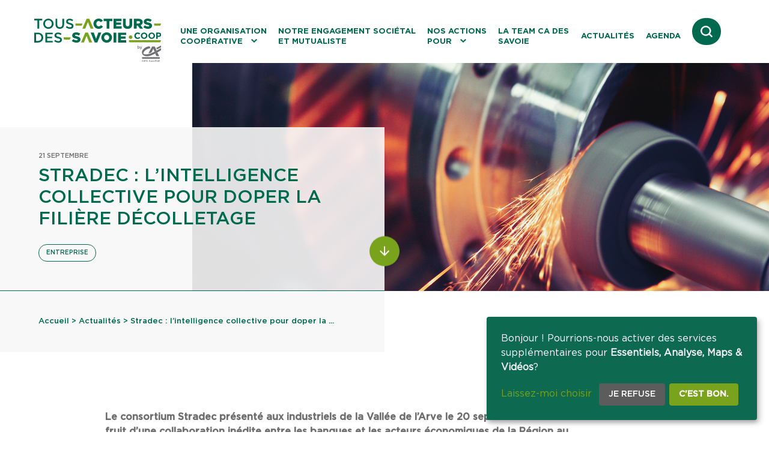

--- FILE ---
content_type: text/html; charset=UTF-8
request_url: https://www.tous-acteurs-des-savoie.coop/actualites/stradec-lintelligence-collective-doper-filiere-decolletage/
body_size: 17510
content:
<!doctype html>
<html lang="fr-FR">
<head>
  
  <meta charset="utf-8">
  <meta http-equiv="x-ua-compatible" content="ie=edge">
  <meta name="viewport" content="width=width, initial-scale=1">
  <meta http-equiv="Content-Type" content="text/html; charset=UTF-8" X-Content-Type-Options="nosniff">
<script>
var gform;gform||(document.addEventListener("gform_main_scripts_loaded",function(){gform.scriptsLoaded=!0}),window.addEventListener("DOMContentLoaded",function(){gform.domLoaded=!0}),gform={domLoaded:!1,scriptsLoaded:!1,initializeOnLoaded:function(o){gform.domLoaded&&gform.scriptsLoaded?o():!gform.domLoaded&&gform.scriptsLoaded?window.addEventListener("DOMContentLoaded",o):document.addEventListener("gform_main_scripts_loaded",o)},hooks:{action:{},filter:{}},addAction:function(o,n,r,t){gform.addHook("action",o,n,r,t)},addFilter:function(o,n,r,t){gform.addHook("filter",o,n,r,t)},doAction:function(o){gform.doHook("action",o,arguments)},applyFilters:function(o){return gform.doHook("filter",o,arguments)},removeAction:function(o,n){gform.removeHook("action",o,n)},removeFilter:function(o,n,r){gform.removeHook("filter",o,n,r)},addHook:function(o,n,r,t,i){null==gform.hooks[o][n]&&(gform.hooks[o][n]=[]);var e=gform.hooks[o][n];null==i&&(i=n+"_"+e.length),gform.hooks[o][n].push({tag:i,callable:r,priority:t=null==t?10:t})},doHook:function(n,o,r){var t;if(r=Array.prototype.slice.call(r,1),null!=gform.hooks[n][o]&&((o=gform.hooks[n][o]).sort(function(o,n){return o.priority-n.priority}),o.forEach(function(o){"function"!=typeof(t=o.callable)&&(t=window[t]),"action"==n?t.apply(null,r):r[0]=t.apply(null,r)})),"filter"==n)return r[0]},removeHook:function(o,n,t,i){var r;null!=gform.hooks[o][n]&&(r=(r=gform.hooks[o][n]).filter(function(o,n,r){return!!(null!=i&&i!=o.tag||null!=t&&t!=o.priority)}),gform.hooks[o][n]=r)}});
</script>


  <link rel="apple-touch-icon" sizes="57x57" href="https://www.tous-acteurs-des-savoie.coop/app/themes/pamplemousse/public/images/favicons/apple-touch-icon-57x57.png">
  <link rel="apple-touch-icon" sizes="60x60" href="https://www.tous-acteurs-des-savoie.coop/app/themes/pamplemousse/public/images/favicons/apple-touch-icon-60x60.png">
  <link rel="apple-touch-icon" sizes="72x72" href="https://www.tous-acteurs-des-savoie.coop/app/themes/pamplemousse/public/images/favicons/apple-touch-icon-72x72.png">
  <link rel="apple-touch-icon" sizes="76x76" href="https://www.tous-acteurs-des-savoie.coop/app/themes/pamplemousse/public/images/favicons/apple-touch-icon-76x76.png">
  <link rel="apple-touch-icon" sizes="114x114" href="https://www.tous-acteurs-des-savoie.coop/app/themes/pamplemousse/public/images/favicons/apple-touch-icon-114x114.png">
  <link rel="apple-touch-icon" sizes="120x120" href="https://www.tous-acteurs-des-savoie.coop/app/themes/pamplemousse/public/images/favicons/apple-touch-icon-120x120.png">
  <link rel="apple-touch-icon" sizes="144x144" href="https://www.tous-acteurs-des-savoie.coop/app/themes/pamplemousse/public/images/favicons/apple-touch-icon-144x144.png">
  <link rel="apple-touch-icon" sizes="152x152" href="https://www.tous-acteurs-des-savoie.coop/app/themes/pamplemousse/public/images/favicons/apple-touch-icon-152x152.png">
  <link rel="apple-touch-icon" sizes="167x167" href="https://www.tous-acteurs-des-savoie.coop/app/themes/pamplemousse/public/images/favicons/apple-touch-icon-167x167.png">
  <link rel="apple-touch-icon" sizes="180x180" href="https://www.tous-acteurs-des-savoie.coop/app/themes/pamplemousse/public/images/favicons/apple-touch-icon-180x180.png">
  <link rel="apple-touch-icon" sizes="1024x1024" href="https://www.tous-acteurs-des-savoie.coop/app/themes/pamplemousse/public/images/favicons/apple-touch-icon-1024x1024.png">
  <link rel="apple-touch-startup-image" media="(width: 320px) and (height: 480px) and (-webkit-device-pixel-ratio: 1)" href="https://www.tous-acteurs-des-savoie.coop/app/themes/pamplemousse/public/images/favicons/apple-touch-startup-image-320x460.png">
  <link rel="apple-touch-startup-image" media="(width: 320px) and (height: 480px) and (-webkit-device-pixel-ratio: 2)" href="https://www.tous-acteurs-des-savoie.coop/app/themes/pamplemousse/public/images/favicons/apple-touch-startup-image-640x920.png">
  <link rel="apple-touch-startup-image" media="(width: 320px) and (height: 568px) and (-webkit-device-pixel-ratio: 2)" href="https://www.tous-acteurs-des-savoie.coop/app/themes/pamplemousse/public/images/favicons/apple-touch-startup-image-640x1096.png">
  <link rel="apple-touch-startup-image" media="(width: 375px) and (height: 667px) and (-webkit-device-pixel-ratio: 2)" href="https://www.tous-acteurs-des-savoie.coop/app/themes/pamplemousse/public/images/favicons/apple-touch-startup-image-750x1294.png">
  <link rel="apple-touch-startup-image" media="(width: 414px) and (height: 736px) and (orientation: landscape) and (-webkit-device-pixel-ratio: 3)" href="https://www.tous-acteurs-des-savoie.coop/app/themes/pamplemousse/public/images/favicons/apple-touch-startup-image-1182x2208.png">
  <link rel="apple-touch-startup-image" media="(width: 414px) and (height: 736px) and (orientation: portrait) and (-webkit-device-pixel-ratio: 3)" href="https://www.tous-acteurs-des-savoie.coop/app/themes/pamplemousse/public/images/favicons/apple-touch-startup-image-1242x2148.png">
  <link rel="apple-touch-startup-image" media="(width: 768px) and (height: 1024px) and (orientation: landscape) and (-webkit-device-pixel-ratio: 1)" href="https://www.tous-acteurs-des-savoie.coop/app/themes/pamplemousse/public/images/favicons/apple-touch-startup-image-748x1024.png">
  <link rel="apple-touch-startup-image" media="(width: 768px) and (height: 1024px) and (orientation: landscape) and (-webkit-device-pixel-ratio: 2)" href="https://www.tous-acteurs-des-savoie.coop/app/themes/pamplemousse/public/images/favicons/apple-touch-startup-image-1496x2048.png">
  <link rel="apple-touch-startup-image" media="(width: 768px) and (height: 1024px) and (orientation: portrait) and (-webkit-device-pixel-ratio: 1)" href="https://www.tous-acteurs-des-savoie.coop/app/themes/pamplemousse/public/images/favicons/apple-touch-startup-image-768x1004.png">
  <link rel="apple-touch-startup-image" media="(width: 768px) and (height: 1024px) and (orientation: portrait) and (-webkit-device-pixel-ratio: 2)" href="https://www.tous-acteurs-des-savoie.coop/app/themes/pamplemousse/public/images/favicons/apple-touch-startup-image-1536x2008.png">
  <link rel="icon" type="image/png" sizes="16x16" href="https://www.tous-acteurs-des-savoie.coop/app/themes/pamplemousse/public/images/favicons/favicon-16x16.png">
  <link rel="icon" type="image/png" sizes="32x32" href="https://www.tous-acteurs-des-savoie.coop/app/themes/pamplemousse/public/images/favicons/favicon-32x32.png">
  <link rel="icon" type="image/png" sizes="228x228" href="https://www.tous-acteurs-des-savoie.coop/app/themes/pamplemousse/public/images/favicons/coast-228x228.png">
  <link rel="manifest" href="https://www.tous-acteurs-des-savoie.coop/app/themes/pamplemousse/public/images/favicons/manifest.json">
  <link rel="shortcut icon" href="https://www.tous-acteurs-des-savoie.coop/app/themes/pamplemousse/public/images/favicons/favicon.ico">
  <link rel="yandex-tableau-widget" href="https://www.tous-acteurs-des-savoie.coop/app/themes/pamplemousse/public/images/favicons/yandex-browser-manifest.json">
  <meta name="apple-mobile-web-app-capable" content="yes">
  <meta name="apple-mobile-web-app-status-bar-style" content="black-translucent">
  <meta name="apple-mobile-web-app-title" content="Tous Acteurs des Savoie">
  <meta name="mobile-web-app-capable" content="yes">
  <meta name="msapplication-TileColor" content="#fff">
  <meta name="msapplication-TileImage" content="https://www.tous-acteurs-des-savoie.coop/app/themes/pamplemousse/public/images/favicons/mstile-144x144.png">
  <meta name="msapplication-config" content="https://www.tous-acteurs-des-savoie.coop/app/themes/pamplemousse/public/images/favicons/browserconfig.xml">
  <meta name="theme-color" content="#fff">

  <meta name="application-name" content="Tous Acteurs des Savoie">
  <meta name="theme-color" content="#ffffff">

  <script src="/app/themes/pamplemousse/vendors/smarttag.js"></script>

  
  <meta name='robots' content='index, follow, max-image-preview:large, max-snippet:-1, max-video-preview:-1' />
	<style>img:is([sizes="auto" i], [sizes^="auto," i]) { contain-intrinsic-size: 3000px 1500px }</style>
	
	<!-- This site is optimized with the Yoast SEO plugin v23.4 - https://yoast.com/wordpress/plugins/seo/ -->
	<title>Stradec : l’intelligence collective pour doper la filière décolletage - Tous Acteurs des Savoie</title>
	<link rel="canonical" href="https://www.tous-acteurs-des-savoie.coop/actualites/stradec-lintelligence-collective-doper-filiere-decolletage/" />
	<meta property="og:locale" content="fr_FR" />
	<meta property="og:type" content="article" />
	<meta property="og:title" content="Stradec : l’intelligence collective pour doper la filière décolletage - Tous Acteurs des Savoie" />
	<meta property="og:url" content="https://www.tous-acteurs-des-savoie.coop/actualites/stradec-lintelligence-collective-doper-filiere-decolletage/" />
	<meta property="og:site_name" content="Tous Acteurs des Savoie" />
	<meta name="twitter:card" content="summary_large_image" />
	<script type="application/ld+json" class="yoast-schema-graph">{"@context":"https://schema.org","@graph":[{"@type":"WebPage","@id":"https://www.tous-acteurs-des-savoie.coop/actualites/stradec-lintelligence-collective-doper-filiere-decolletage/","url":"https://www.tous-acteurs-des-savoie.coop/actualites/stradec-lintelligence-collective-doper-filiere-decolletage/","name":"Stradec : l’intelligence collective pour doper la filière décolletage - Tous Acteurs des Savoie","isPartOf":{"@id":"https://www.tous-acteurs-des-savoie.coop/#website"},"datePublished":"2018-09-21T07:19:42+00:00","dateModified":"2018-09-21T07:19:42+00:00","breadcrumb":{"@id":"https://www.tous-acteurs-des-savoie.coop/actualites/stradec-lintelligence-collective-doper-filiere-decolletage/#breadcrumb"},"inLanguage":"fr-FR","potentialAction":[{"@type":"ReadAction","target":["https://www.tous-acteurs-des-savoie.coop/actualites/stradec-lintelligence-collective-doper-filiere-decolletage/"]}]},{"@type":"BreadcrumbList","@id":"https://www.tous-acteurs-des-savoie.coop/actualites/stradec-lintelligence-collective-doper-filiere-decolletage/#breadcrumb","itemListElement":[{"@type":"ListItem","position":1,"name":"Home","item":"https://www.tous-acteurs-des-savoie.coop/"},{"@type":"ListItem","position":2,"name":"Actualités","item":"https://www.tous-acteurs-des-savoie.coop/actualites/"},{"@type":"ListItem","position":3,"name":"Stradec : l’intelligence collective pour doper la filière décolletage"}]},{"@type":"WebSite","@id":"https://www.tous-acteurs-des-savoie.coop/#website","url":"https://www.tous-acteurs-des-savoie.coop/","name":"Tous Acteurs des Savoie","description":"","potentialAction":[{"@type":"SearchAction","target":{"@type":"EntryPoint","urlTemplate":"https://www.tous-acteurs-des-savoie.coop/?s={search_term_string}"},"query-input":{"@type":"PropertyValueSpecification","valueRequired":true,"valueName":"search_term_string"}}],"inLanguage":"fr-FR"}]}</script>
	<!-- / Yoast SEO plugin. -->


<link rel='stylesheet' id='dashicons-css' href='https://www.tous-acteurs-des-savoie.coop/wp/wp-includes/css/dashicons.min.css?ver=6.8.3' media='all' />
<style id='global-styles-inline-css'>
:root{--wp--preset--aspect-ratio--square: 1;--wp--preset--aspect-ratio--4-3: 4/3;--wp--preset--aspect-ratio--3-4: 3/4;--wp--preset--aspect-ratio--3-2: 3/2;--wp--preset--aspect-ratio--2-3: 2/3;--wp--preset--aspect-ratio--16-9: 16/9;--wp--preset--aspect-ratio--9-16: 9/16;--wp--preset--color--black: #000000;--wp--preset--color--cyan-bluish-gray: #abb8c3;--wp--preset--color--white: #ffffff;--wp--preset--color--pale-pink: #f78da7;--wp--preset--color--vivid-red: #cf2e2e;--wp--preset--color--luminous-vivid-orange: #ff6900;--wp--preset--color--luminous-vivid-amber: #fcb900;--wp--preset--color--light-green-cyan: #7bdcb5;--wp--preset--color--vivid-green-cyan: #00d084;--wp--preset--color--pale-cyan-blue: #8ed1fc;--wp--preset--color--vivid-cyan-blue: #0693e3;--wp--preset--color--vivid-purple: #9b51e0;--wp--preset--color--primary: #525ddc;--wp--preset--gradient--vivid-cyan-blue-to-vivid-purple: linear-gradient(135deg,rgba(6,147,227,1) 0%,rgb(155,81,224) 100%);--wp--preset--gradient--light-green-cyan-to-vivid-green-cyan: linear-gradient(135deg,rgb(122,220,180) 0%,rgb(0,208,130) 100%);--wp--preset--gradient--luminous-vivid-amber-to-luminous-vivid-orange: linear-gradient(135deg,rgba(252,185,0,1) 0%,rgba(255,105,0,1) 100%);--wp--preset--gradient--luminous-vivid-orange-to-vivid-red: linear-gradient(135deg,rgba(255,105,0,1) 0%,rgb(207,46,46) 100%);--wp--preset--gradient--very-light-gray-to-cyan-bluish-gray: linear-gradient(135deg,rgb(238,238,238) 0%,rgb(169,184,195) 100%);--wp--preset--gradient--cool-to-warm-spectrum: linear-gradient(135deg,rgb(74,234,220) 0%,rgb(151,120,209) 20%,rgb(207,42,186) 40%,rgb(238,44,130) 60%,rgb(251,105,98) 80%,rgb(254,248,76) 100%);--wp--preset--gradient--blush-light-purple: linear-gradient(135deg,rgb(255,206,236) 0%,rgb(152,150,240) 100%);--wp--preset--gradient--blush-bordeaux: linear-gradient(135deg,rgb(254,205,165) 0%,rgb(254,45,45) 50%,rgb(107,0,62) 100%);--wp--preset--gradient--luminous-dusk: linear-gradient(135deg,rgb(255,203,112) 0%,rgb(199,81,192) 50%,rgb(65,88,208) 100%);--wp--preset--gradient--pale-ocean: linear-gradient(135deg,rgb(255,245,203) 0%,rgb(182,227,212) 50%,rgb(51,167,181) 100%);--wp--preset--gradient--electric-grass: linear-gradient(135deg,rgb(202,248,128) 0%,rgb(113,206,126) 100%);--wp--preset--gradient--midnight: linear-gradient(135deg,rgb(2,3,129) 0%,rgb(40,116,252) 100%);--wp--preset--font-size--small: 13px;--wp--preset--font-size--medium: 20px;--wp--preset--font-size--large: 36px;--wp--preset--font-size--x-large: 42px;--wp--preset--spacing--20: 0.44rem;--wp--preset--spacing--30: 0.67rem;--wp--preset--spacing--40: 1rem;--wp--preset--spacing--50: 1.5rem;--wp--preset--spacing--60: 2.25rem;--wp--preset--spacing--70: 3.38rem;--wp--preset--spacing--80: 5.06rem;--wp--preset--shadow--natural: 6px 6px 9px rgba(0, 0, 0, 0.2);--wp--preset--shadow--deep: 12px 12px 50px rgba(0, 0, 0, 0.4);--wp--preset--shadow--sharp: 6px 6px 0px rgba(0, 0, 0, 0.2);--wp--preset--shadow--outlined: 6px 6px 0px -3px rgba(255, 255, 255, 1), 6px 6px rgba(0, 0, 0, 1);--wp--preset--shadow--crisp: 6px 6px 0px rgba(0, 0, 0, 1);}:where(body) { margin: 0; }.wp-site-blocks > .alignleft { float: left; margin-right: 2em; }.wp-site-blocks > .alignright { float: right; margin-left: 2em; }.wp-site-blocks > .aligncenter { justify-content: center; margin-left: auto; margin-right: auto; }:where(.is-layout-flex){gap: 0.5em;}:where(.is-layout-grid){gap: 0.5em;}.is-layout-flow > .alignleft{float: left;margin-inline-start: 0;margin-inline-end: 2em;}.is-layout-flow > .alignright{float: right;margin-inline-start: 2em;margin-inline-end: 0;}.is-layout-flow > .aligncenter{margin-left: auto !important;margin-right: auto !important;}.is-layout-constrained > .alignleft{float: left;margin-inline-start: 0;margin-inline-end: 2em;}.is-layout-constrained > .alignright{float: right;margin-inline-start: 2em;margin-inline-end: 0;}.is-layout-constrained > .aligncenter{margin-left: auto !important;margin-right: auto !important;}.is-layout-constrained > :where(:not(.alignleft):not(.alignright):not(.alignfull)){margin-left: auto !important;margin-right: auto !important;}body .is-layout-flex{display: flex;}.is-layout-flex{flex-wrap: wrap;align-items: center;}.is-layout-flex > :is(*, div){margin: 0;}body .is-layout-grid{display: grid;}.is-layout-grid > :is(*, div){margin: 0;}body{padding-top: 0px;padding-right: 0px;padding-bottom: 0px;padding-left: 0px;}a:where(:not(.wp-element-button)){text-decoration: underline;}:root :where(.wp-element-button, .wp-block-button__link){background-color: #32373c;border-width: 0;color: #fff;font-family: inherit;font-size: inherit;line-height: inherit;padding: calc(0.667em + 2px) calc(1.333em + 2px);text-decoration: none;}.has-black-color{color: var(--wp--preset--color--black) !important;}.has-cyan-bluish-gray-color{color: var(--wp--preset--color--cyan-bluish-gray) !important;}.has-white-color{color: var(--wp--preset--color--white) !important;}.has-pale-pink-color{color: var(--wp--preset--color--pale-pink) !important;}.has-vivid-red-color{color: var(--wp--preset--color--vivid-red) !important;}.has-luminous-vivid-orange-color{color: var(--wp--preset--color--luminous-vivid-orange) !important;}.has-luminous-vivid-amber-color{color: var(--wp--preset--color--luminous-vivid-amber) !important;}.has-light-green-cyan-color{color: var(--wp--preset--color--light-green-cyan) !important;}.has-vivid-green-cyan-color{color: var(--wp--preset--color--vivid-green-cyan) !important;}.has-pale-cyan-blue-color{color: var(--wp--preset--color--pale-cyan-blue) !important;}.has-vivid-cyan-blue-color{color: var(--wp--preset--color--vivid-cyan-blue) !important;}.has-vivid-purple-color{color: var(--wp--preset--color--vivid-purple) !important;}.has-primary-color{color: var(--wp--preset--color--primary) !important;}.has-black-background-color{background-color: var(--wp--preset--color--black) !important;}.has-cyan-bluish-gray-background-color{background-color: var(--wp--preset--color--cyan-bluish-gray) !important;}.has-white-background-color{background-color: var(--wp--preset--color--white) !important;}.has-pale-pink-background-color{background-color: var(--wp--preset--color--pale-pink) !important;}.has-vivid-red-background-color{background-color: var(--wp--preset--color--vivid-red) !important;}.has-luminous-vivid-orange-background-color{background-color: var(--wp--preset--color--luminous-vivid-orange) !important;}.has-luminous-vivid-amber-background-color{background-color: var(--wp--preset--color--luminous-vivid-amber) !important;}.has-light-green-cyan-background-color{background-color: var(--wp--preset--color--light-green-cyan) !important;}.has-vivid-green-cyan-background-color{background-color: var(--wp--preset--color--vivid-green-cyan) !important;}.has-pale-cyan-blue-background-color{background-color: var(--wp--preset--color--pale-cyan-blue) !important;}.has-vivid-cyan-blue-background-color{background-color: var(--wp--preset--color--vivid-cyan-blue) !important;}.has-vivid-purple-background-color{background-color: var(--wp--preset--color--vivid-purple) !important;}.has-primary-background-color{background-color: var(--wp--preset--color--primary) !important;}.has-black-border-color{border-color: var(--wp--preset--color--black) !important;}.has-cyan-bluish-gray-border-color{border-color: var(--wp--preset--color--cyan-bluish-gray) !important;}.has-white-border-color{border-color: var(--wp--preset--color--white) !important;}.has-pale-pink-border-color{border-color: var(--wp--preset--color--pale-pink) !important;}.has-vivid-red-border-color{border-color: var(--wp--preset--color--vivid-red) !important;}.has-luminous-vivid-orange-border-color{border-color: var(--wp--preset--color--luminous-vivid-orange) !important;}.has-luminous-vivid-amber-border-color{border-color: var(--wp--preset--color--luminous-vivid-amber) !important;}.has-light-green-cyan-border-color{border-color: var(--wp--preset--color--light-green-cyan) !important;}.has-vivid-green-cyan-border-color{border-color: var(--wp--preset--color--vivid-green-cyan) !important;}.has-pale-cyan-blue-border-color{border-color: var(--wp--preset--color--pale-cyan-blue) !important;}.has-vivid-cyan-blue-border-color{border-color: var(--wp--preset--color--vivid-cyan-blue) !important;}.has-vivid-purple-border-color{border-color: var(--wp--preset--color--vivid-purple) !important;}.has-primary-border-color{border-color: var(--wp--preset--color--primary) !important;}.has-vivid-cyan-blue-to-vivid-purple-gradient-background{background: var(--wp--preset--gradient--vivid-cyan-blue-to-vivid-purple) !important;}.has-light-green-cyan-to-vivid-green-cyan-gradient-background{background: var(--wp--preset--gradient--light-green-cyan-to-vivid-green-cyan) !important;}.has-luminous-vivid-amber-to-luminous-vivid-orange-gradient-background{background: var(--wp--preset--gradient--luminous-vivid-amber-to-luminous-vivid-orange) !important;}.has-luminous-vivid-orange-to-vivid-red-gradient-background{background: var(--wp--preset--gradient--luminous-vivid-orange-to-vivid-red) !important;}.has-very-light-gray-to-cyan-bluish-gray-gradient-background{background: var(--wp--preset--gradient--very-light-gray-to-cyan-bluish-gray) !important;}.has-cool-to-warm-spectrum-gradient-background{background: var(--wp--preset--gradient--cool-to-warm-spectrum) !important;}.has-blush-light-purple-gradient-background{background: var(--wp--preset--gradient--blush-light-purple) !important;}.has-blush-bordeaux-gradient-background{background: var(--wp--preset--gradient--blush-bordeaux) !important;}.has-luminous-dusk-gradient-background{background: var(--wp--preset--gradient--luminous-dusk) !important;}.has-pale-ocean-gradient-background{background: var(--wp--preset--gradient--pale-ocean) !important;}.has-electric-grass-gradient-background{background: var(--wp--preset--gradient--electric-grass) !important;}.has-midnight-gradient-background{background: var(--wp--preset--gradient--midnight) !important;}.has-small-font-size{font-size: var(--wp--preset--font-size--small) !important;}.has-medium-font-size{font-size: var(--wp--preset--font-size--medium) !important;}.has-large-font-size{font-size: var(--wp--preset--font-size--large) !important;}.has-x-large-font-size{font-size: var(--wp--preset--font-size--x-large) !important;}
:where(.wp-block-post-template.is-layout-flex){gap: 1.25em;}:where(.wp-block-post-template.is-layout-grid){gap: 1.25em;}
:where(.wp-block-columns.is-layout-flex){gap: 2em;}:where(.wp-block-columns.is-layout-grid){gap: 2em;}
:root :where(.wp-block-pullquote){font-size: 1.5em;line-height: 1.6;}
</style>
<link rel='stylesheet' id='app/0-css' href='https://www.tous-acteurs-des-savoie.coop/app/themes/pamplemousse/public/app.5aa978.css' media='all' />
<script data-no-reload src="https://www.tous-acteurs-des-savoie.coop/wp/wp-includes/js/jquery/jquery.min.js?ver=3.7.1" id="jquery-core-js"></script>
<script defer='defer' src="https://www.tous-acteurs-des-savoie.coop/app/plugins/gravityforms/js/jquery.json.min.js?ver=2.8.3" id="gform_json-js"></script>
<script id="gform_gravityforms-js-extra">
var gf_global = {"gf_currency_config":{"name":"Euro","symbol_left":"","symbol_right":"&#8364;","symbol_padding":" ","thousand_separator":".","decimal_separator":",","decimals":2,"code":"EUR"},"base_url":"https:\/\/www.tous-acteurs-des-savoie.coop\/app\/plugins\/gravityforms","number_formats":[],"spinnerUrl":"https:\/\/www.tous-acteurs-des-savoie.coop\/app\/plugins\/gravityforms\/images\/spinner.svg","version_hash":"8707c57625b0827821530a25d53434cc","strings":{"newRowAdded":"Nouvelle ligne ajout\u00e9e.","rowRemoved":"Rang\u00e9e supprim\u00e9e","formSaved":"Le formulaire a \u00e9t\u00e9 enregistr\u00e9. Le contenu contient le lien pour retourner et terminer le formulaire."}};
var gf_legacy = {"is_legacy":""};
var gf_global = {"gf_currency_config":{"name":"Euro","symbol_left":"","symbol_right":"&#8364;","symbol_padding":" ","thousand_separator":".","decimal_separator":",","decimals":2,"code":"EUR"},"base_url":"https:\/\/www.tous-acteurs-des-savoie.coop\/app\/plugins\/gravityforms","number_formats":[],"spinnerUrl":"https:\/\/www.tous-acteurs-des-savoie.coop\/app\/plugins\/gravityforms\/images\/spinner.svg","version_hash":"8707c57625b0827821530a25d53434cc","strings":{"newRowAdded":"Nouvelle ligne ajout\u00e9e.","rowRemoved":"Rang\u00e9e supprim\u00e9e","formSaved":"Le formulaire a \u00e9t\u00e9 enregistr\u00e9. Le contenu contient le lien pour retourner et terminer le formulaire."}};
var gf_legacy = {"is_legacy":""};
var gf_global = {"gf_currency_config":{"name":"Euro","symbol_left":"","symbol_right":"&#8364;","symbol_padding":" ","thousand_separator":".","decimal_separator":",","decimals":2,"code":"EUR"},"base_url":"https:\/\/www.tous-acteurs-des-savoie.coop\/app\/plugins\/gravityforms","number_formats":[],"spinnerUrl":"https:\/\/www.tous-acteurs-des-savoie.coop\/app\/plugins\/gravityforms\/images\/spinner.svg","version_hash":"8707c57625b0827821530a25d53434cc","strings":{"newRowAdded":"Nouvelle ligne ajout\u00e9e.","rowRemoved":"Rang\u00e9e supprim\u00e9e","formSaved":"Le formulaire a \u00e9t\u00e9 enregistr\u00e9. Le contenu contient le lien pour retourner et terminer le formulaire."}};
var gf_legacy = {"is_legacy":""};
var gf_global = {"gf_currency_config":{"name":"Euro","symbol_left":"","symbol_right":"&#8364;","symbol_padding":" ","thousand_separator":".","decimal_separator":",","decimals":2,"code":"EUR"},"base_url":"https:\/\/www.tous-acteurs-des-savoie.coop\/app\/plugins\/gravityforms","number_formats":[],"spinnerUrl":"https:\/\/www.tous-acteurs-des-savoie.coop\/app\/plugins\/gravityforms\/images\/spinner.svg","version_hash":"8707c57625b0827821530a25d53434cc","strings":{"newRowAdded":"Nouvelle ligne ajout\u00e9e.","rowRemoved":"Rang\u00e9e supprim\u00e9e","formSaved":"Le formulaire a \u00e9t\u00e9 enregistr\u00e9. Le contenu contient le lien pour retourner et terminer le formulaire."}};
var gform_i18n = {"datepicker":{"days":{"monday":"Lun","tuesday":"Mar","wednesday":"Mer","thursday":"Jeu","friday":"Ven","saturday":"Sam","sunday":"Dim"},"months":{"january":"Janvier","february":"F\u00e9vrier","march":"Mars","april":"Avril","may":"May","june":"Juin","july":"Juillet","august":"Ao\u00fbt","september":"Septembre","october":"Octobre","november":"Novembre","december":"D\u00e9cembre"},"firstDay":1,"iconText":"S\u00e9lectionner une date"}};
var gf_legacy_multi = {"1":"","2":"","3":"","4":""};
var gform_gravityforms = {"strings":{"invalid_file_extension":"Ce type de fichier n\u2019est pas autoris\u00e9. Seuls les formats suivants sont autoris\u00e9s\u00a0:","delete_file":"Supprimer ce fichier","in_progress":"en cours","file_exceeds_limit":"Le fichier d\u00e9passe la taille autoris\u00e9e.","illegal_extension":"Ce type de fichier n\u2019est pas autoris\u00e9.","max_reached":"Nombre de fichiers maximal atteint","unknown_error":"Une erreur s\u2019est produite lors de la sauvegarde du fichier sur le serveur","currently_uploading":"Veuillez attendre la fin du t\u00e9l\u00e9versement","cancel":"Annuler","cancel_upload":"Annuler ce t\u00e9l\u00e9versement","cancelled":"Annul\u00e9"},"vars":{"images_url":"https:\/\/www.tous-acteurs-des-savoie.coop\/app\/plugins\/gravityforms\/images"}};
</script>
<script id="gform_gravityforms-js-before">

</script>
<script defer='defer' src="https://www.tous-acteurs-des-savoie.coop/app/plugins/gravityforms/js/gravityforms.min.js?ver=2.8.3" id="gform_gravityforms-js"></script>
<script defer='defer' src="https://www.tous-acteurs-des-savoie.coop/app/plugins/gravityforms/assets/js/dist/utils.min.js?ver=50c7bea9c2320e16728e44ae9fde5f26" id="gform_gravityforms_utils-js"></script>
<link rel="https://api.w.org/" href="https://www.tous-acteurs-des-savoie.coop/tads-api/" /><link rel="alternate" title="JSON" type="application/json" href="https://www.tous-acteurs-des-savoie.coop/tads-api/wp/v2/news/2159" />
<link rel='shortlink' href='https://www.tous-acteurs-des-savoie.coop/?p=2159' />
<link rel="alternate" title="oEmbed (JSON)" type="application/json+oembed" href="https://www.tous-acteurs-des-savoie.coop/tads-api/oembed/1.0/embed?url=https%3A%2F%2Fwww.tous-acteurs-des-savoie.coop%2Factualites%2Fstradec-lintelligence-collective-doper-filiere-decolletage%2F" />
<link rel="alternate" title="oEmbed (XML)" type="text/xml+oembed" href="https://www.tous-acteurs-des-savoie.coop/tads-api/oembed/1.0/embed?url=https%3A%2F%2Fwww.tous-acteurs-des-savoie.coop%2Factualites%2Fstradec-lintelligence-collective-doper-filiere-decolletage%2F&#038;format=xml" />
<style>.wp-block-gallery.is-cropped .blocks-gallery-item picture{height:100%;width:100%;}</style></head>

<body>
  
  <div id="klaro"></div>

  
  <div id="skip-link">
  <nav role="navigation" aria-label="Liens d'évitements">
    <ul class="skiplinks__list">
      <li><a href="#main-content">Aller au contenu</a></li>
      <li><a href="#menu-en-tete">Menu principal</a></li>
      <li><a href="#lien-recherche">Aller au lien vers la recherche</a></li>
      <li><a href="#lien-contact">Contact</a></li>
    </ul>
  </nav>
</div>

  <header class="header">
  <a href="https://www.tous-acteurs-des-savoie.coop" class="header__logo header__logo--top js-header-logo">
    <picture  >
                  
        <source data-srcset="https://www.tous-acteurs-des-savoie.coop/app/themes/pamplemousse/public/images/icons/logo_TADS.svg" type="text/html"  data-sizes="auto"
            >

        <img data-src="https://www.tous-acteurs-des-savoie.coop/app/themes/pamplemousse/public/images/icons/logo_TADS.svg" alt="Logo Crédit Agricole - Tous acteurs des Savoie" aria-hidden="true" class="lazyload ">
            </picture>
  </a>
  <div class="header__burger">
    <button type="button" class="burger" aria-label="Ouvrir le menu de navigation" aria-expanded="false">
<svg version="1.1" class="" xmlns="http://www.w3.org/2000/svg" x="0" y="0" viewBox="0 0 30.5 30.5" xml:space="preserve">
  <g class="burger__open" transform="translate(-300.5 -37)">
    <path d="M301.1 40.4h29.3" />
    <path d="M301.1 52.2h29.3" />
    <path d="M301.1 64.1h29.3" />
  </g>
  <g class="burger__close" transform="translate(-313.794 -35.455)">
    <path d="m314.9 36.5 28.3 28.4" />
    <path d="m343.2 36.5-28.3 28.4" />
  </g>
</svg>
</button>
  </div>
  <div class="header__content slidedup" tabindex="-1">
    <div class="content__form">
      <form role="search" method="get" class="form form--search js-search" action="https://www.tous-acteurs-des-savoie.coop/rechercher/">
  <label>
    <span class="sr-only">Votre recherche :</span>
  </label>
  <p class="form__fields">
    <input class="js-search-input" type="search" placeholder="Un projet, un article, un évènement ?" value="" name="s">
    <button><span class="sr-only">rechercher</span></button>
  </p>
</form>
    </div>
          <ul id="menu-en-tete" class="header__nav text-14">
                  <li class="menu-item  menu-item-has-children  relative">
            <a href="https://www.tous-acteurs-des-savoie.coop/une-organisation-cooperative/">
              Une organisation <br>coopérative
                              <i class="menu-item__arrow-desktop"></i>
                          </a>
                          <i class="menu-item__arrow-mobile"></i>
              <ul class="sub-menu">
                                  <li class="menu-item">
                    <a href="https://www.tous-acteurs-des-savoie.coop/caisses-locales/" tabindex="-1">
                      Caisses Locales
                    </a>
                  </li>
                              </ul>
                      </li>
                  <li class="menu-item  relative">
            <a href="https://www.tous-acteurs-des-savoie.coop/notre-engagement-societal-et-mutualiste/">
              Notre engagement sociétal <br>et mutualiste
                          </a>
                      </li>
                  <li class="menu-item  menu-item-has-children  relative">
            <a href="#">
              Nos actions <br>pour
                              <i class="menu-item__arrow-desktop"></i>
                          </a>
                          <i class="menu-item__arrow-mobile"></i>
              <ul class="sub-menu">
                                  <li class="menu-item">
                    <a href="https://www.tous-acteurs-des-savoie.coop/tourisme/" tabindex="-1">
                      Le tourisme
                    </a>
                  </li>
                                  <li class="menu-item">
                    <a href="https://www.tous-acteurs-des-savoie.coop/transitions/" tabindex="-1">
                      Les transitions
                    </a>
                  </li>
                                  <li class="menu-item">
                    <a href="https://www.tous-acteurs-des-savoie.coop/biodiversite/" tabindex="-1">
                      La biodiversité
                    </a>
                  </li>
                                  <li class="menu-item">
                    <a href="https://www.tous-acteurs-des-savoie.coop/les-associations/" tabindex="-1">
                      Les associations
                    </a>
                  </li>
                              </ul>
                      </li>
                  <li class="menu-item  relative">
            <a href="https://www.tous-acteurs-des-savoie.coop/la-team-ca-des-savoie/">
              La Team CA des <br>Savoie
                          </a>
                      </li>
                  <li class="menu-item  relative">
            <a href="https://www.tous-acteurs-des-savoie.coop/actualites/">
              Actualités
                          </a>
                      </li>
                  <li class="menu-item  relative">
            <a href="https://www.tous-acteurs-des-savoie.coop/evenements/">
              Agenda
                          </a>
                      </li>
              </ul>
        <nav class="header__social">
      <ul>
                              <li><a target="_blank"
                   href="https://www.facebook.com/Credit.Agricole.Des.Savoie"><svg xmlns="http://www.w3.org/2000/svg" width="8.474" height="18.238" viewBox="0 0 8.474 18.238">
  <g id="facebook" transform="translate(0 0)">
    <g id="RS" transform="translate(0 0)">
      <path id="Tracé_192" data-name="Tracé 192" d="M834.86,599.949h-2.886v-1.891a.771.771,0,0,1,.654-.872.745.745,0,0,1,.151-.007h2.037v-3.125l-2.807-.008a3.552,3.552,0,0,0-3.823,3.823v2.08h-1.8v3.222h1.8v9.113h3.787v-9.115h2.553Z" transform="translate(-826.386 -594.046)" fill="#fff"/>
    </g>
  </g>
</svg>
                <span class="sr-only">facebook</span>
              </a>
            </li>
                                        <li><a target="_blank"
                   href="https://www.instagram.com/ca_des_savoie/?hl=fr"><svg id="instagram" xmlns="http://www.w3.org/2000/svg" width="18.244" height="18.244" viewBox="0 0 18.244 18.244">
  <path id="Tracé_193" data-name="Tracé 193" d="M979.585,597.183a4.65,4.65,0,0,0-2.664-2.664,6.668,6.668,0,0,0-2.213-.426c-.973-.043-1.283-.057-3.763-.057s-2.79.007-3.763.057a6.62,6.62,0,0,0-2.213.426,4.65,4.65,0,0,0-2.664,2.664,6.656,6.656,0,0,0-.426,2.213c-.042.973-.057,1.283-.057,3.763s.007,2.79.057,3.763a6.6,6.6,0,0,0,.426,2.213,4.648,4.648,0,0,0,2.664,2.664,6.641,6.641,0,0,0,2.213.426c.973.043,1.283.057,3.763.057s2.79-.007,3.763-.057a6.608,6.608,0,0,0,2.213-.426,4.648,4.648,0,0,0,2.664-2.664,6.653,6.653,0,0,0,.426-2.213c.043-.973.057-1.283.057-3.763s-.007-2.79-.057-3.763A6.61,6.61,0,0,0,979.585,597.183Zm-1.219,9.662a4.978,4.978,0,0,1-.317,1.691,3.027,3.027,0,0,1-1.733,1.733,5.025,5.025,0,0,1-1.691.317c-.965.042-1.248.057-3.686.057s-2.727-.007-3.686-.057a4.978,4.978,0,0,1-1.691-.317,2.817,2.817,0,0,1-1.05-.683,2.85,2.85,0,0,1-.683-1.05,5.02,5.02,0,0,1-.317-1.691c-.043-.965-.057-1.254-.057-3.686s.007-2.727.057-3.686a4.98,4.98,0,0,1,.317-1.691,3.027,3.027,0,0,1,1.733-1.733,5.042,5.042,0,0,1,1.691-.317c.965-.042,1.254-.056,3.686-.056s2.727.007,3.686.056a4.994,4.994,0,0,1,1.691.317,2.825,2.825,0,0,1,1.05.683,2.855,2.855,0,0,1,.683,1.05,5.028,5.028,0,0,1,.317,1.691c.042.965.057,1.254.057,3.686s-.015,2.727-.057,3.686Z" transform="translate(-961.823 -594.037)" fill="#fff"/>
  <path id="Tracé_194" data-name="Tracé 194" d="M973.794,601.333a4.686,4.686,0,1,0,4.686,4.686A4.687,4.687,0,0,0,973.794,601.333Zm0,7.73a3.044,3.044,0,1,1,3.044-3.044h0A3.045,3.045,0,0,1,973.794,609.063Z" transform="translate(-964.679 -596.898)" fill="#fff"/>
  <ellipse id="Ellipse_4" data-name="Ellipse 4" cx="1.092" cy="1.092" rx="1.092" ry="1.092" transform="translate(12.892 3.16)" fill="#fff"/>
</svg>
                <span class="sr-only">instagram</span>
              </a>
            </li>
                                        <li><a target="_blank"
                   href="https://www.linkedin.com/company/cr%C3%A9dit-agricole-des-savoie/?originalSubdomain=fr"><svg xmlns="http://www.w3.org/2000/svg" width="14.851" height="14.831" viewBox="0 0 14.851 14.831">
  <g id="linkedin" transform="translate(0 -0.183)">
    <path id="Tracé_11256" data-name="Tracé 11256" d="M1.979.183A1.979,1.979,0,1,0,3.958,2.162,1.983,1.983,0,0,0,1.979.183Z" transform="translate(0 0)" fill="#fff"/>
    <path id="Tracé_11257" data-name="Tracé 11257" d="M7.393,83.531H4.422a.256.256,0,0,0-.256.256v9.564a.256.256,0,0,0,.256.256H7.393a.256.256,0,0,0,.256-.256V83.787A.256.256,0,0,0,7.393,83.531Z" transform="translate(-3.928 -78.594)" fill="#fff"/>
    <path id="Tracé_11258" data-name="Tracé 11258" d="M94.924,81.557a3.9,3.9,0,0,0-2.626.871v-.5a.256.256,0,0,0-.256-.256h-2.85a.256.256,0,0,0-.256.256V91.49a.256.256,0,0,0,.256.256H92.16a.256.256,0,0,0,.256-.256V86.758c0-1.358.25-2.2,1.5-2.2,1.228,0,1.32.9,1.32,2.28V91.49a.256.256,0,0,0,.256.256h2.97a.256.256,0,0,0,.256-.256V86.243C98.713,84.062,98.283,81.557,94.924,81.557Z" transform="translate(-83.862 -76.732)" fill="#fff"/>
  </g>
</svg>
                <span class="sr-only">linkedin</span>
              </a>
            </li>
                        </ul>
    </nav>
    <a id="lien-recherche" class="header__search--desktop" href="https://www.tous-acteurs-des-savoie.coop/rechercher/">
      <span class="sr-only">Lien vers la page de recherche</span>
      <svg xmlns="http://www.w3.org/2000/svg" width="19.503" height="19.344" viewBox="0 0 19.503 19.344">
  <path id="search-menu" d="M13.736,15.314a8.522,8.522,0,1,1,1.711-1.74l3.882,3.873a.6.6,0,0,1,0,.849l-.873.871a.6.6,0,0,1-.85,0Zm-5.186-.69A6.093,6.093,0,1,0,2.443,8.531,6.1,6.1,0,0,0,8.55,14.624Z" fill="#fff" fill-rule="evenodd"/>
</svg>
    </a>
  </div>
</header>

  <main class="wrapper">

    <div id="main-content" class="content" data-router-wrapper role="document">
                        <div class="single single-news" data-router-view="page">
   
    <header class="cover cover--news cover--cover" data-scroll="cover">

      <figure>
        <picture  >
          <source data-srcset="https://www.tous-acteurs-des-savoie.coop/app/uploads/2018/09/iStock-896359458.jpg" data-sizes="100vw">

      <img data-src="https://www.tous-acteurs-des-savoie.coop/app/uploads/2018/09/iStock-896359458.jpg" alt="" aria-hidden="true" class="lazyload " >
      </picture>
      </figure>

    <div>
      <div class="cover__content">
        <div class="content__details">
          <time class="details__time--news">21 septembre</time>
          <div class="titleheader cover__title cover__title--small">
    <h1>Stradec : l’intelligence collective pour doper la filière décolletage</h1>
      </div>
                            <ul class="pt-6">
                                  <span class="tag js-tag" data-cat="140" title="Entreprise">Entreprise</span>
                              </ul>
                              </div>

        <div class="button content__button text-center" >
        </div>
      </div>
      <button class="cover__button js-cover-down">
        <svg xmlns="http://www.w3.org/2000/svg" viewBox="0 0 16 16" xml:space="preserve">
  <path d="m16 8-1.5-1.5L9 12.1V0H7v12.1L1.5 6.6 0 8l8 8 8-8z" fill="#fff"/>
</svg>      </button>
    </div>
  </header>
  <div class="breadcrumb">
          <div class="hidden md:block"><a title="Accueil" rel="nofollow" href="https://www.tous-acteurs-des-savoie.coop">Accueil</a> > <a href="https://www.tous-acteurs-des-savoie.coop/actualites/">Actualités</a> > Stradec : l’intelligence collective pour doper la ...</div>
      </div>

          <div class="blocks">
        <section class="block-text block-old grider">
          <div class="mce col-span-12 space-9 space-move">
            <p><strong>Le consortium Stradec présenté aux industriels de la Vallée de l’Arve le 20 septembre dernier est le fruit d’une collaboration inédite entre les banques et les acteurs économiques de la Région au département de la Haute-Savoie.</strong></p>
<p>Un plan stratégique sur deux ans a été défini pour répondre aux défis à venir pour les industries mécaniques et en particulier le décolletage, dont la forte concentration d’entreprises dans la Vallée de l’Arve est unique au monde.</p>
<p>Créé à l’initiative de plusieurs banques comme le Crédit Agricole des Savoie, dont la proximité avec ses clients est inscrite dans son ADN, Stradec fédère l’écosystème de la filière autour de huit actions spécifiques, à la fois indépendantes et transversales :</p>
<ol>
<li>Transformer le consortium en lobby actif</li>
<li>Anticiper la transition énergétique</li>
<li>Se diversifier vers les marchés du médical et de l’aéronautique</li>
<li>Robotiser et automatiser l’outil de production</li>
<li>Accélérer la transformation numérique</li>
<li>Mettre en place une ingénierie financière</li>
<li>Se développer à l’international</li>
<li>Transformer l’emploi et l’organisation des entreprises</li>
</ol>
<p>L’objectif n’est pas de faire de l’ingérence au sein des industries, mais bien de leur apporter des outils financiers et juridiques pertinents pour se développer et gagner en compétitivité, notamment sur la scène internationale, « pour poursuivre le développement du capital accompagnement », a résumé Jean-Yves Riowal, directeur du Crédit Agricole Alpes Développement.</p>
<div id='gallery-3' class='gallery galleryid-13449 gallery-columns-3 gallery-size-thumbnail'>
<figure class='gallery-item'>
<div class='gallery-icon landscape'>
				<a href='https://www.tous-acteurs-des-savoie.coop/app/uploads/2018/09/Stradec-Crédit-agricole.jpg'><img decoding="async" width="150" height="150" src="https://www.tous-acteurs-des-savoie.coop/app/uploads/2018/09/Stradec-Crédit-agricole-150x150.jpg" class="attachment-thumbnail size-thumbnail" alt="" loading="lazy" aria-describedby="gallery-3-13450" srcset="https://www.tous-acteurs-des-savoie.coop/app/uploads/2018/09/Stradec-Crédit-agricole-150x150.jpg 150w, https://www.tous-acteurs-des-savoie.coop/app/uploads/2018/09/Stradec-Crédit-agricole-40x40.jpg 40w, https://www.tous-acteurs-des-savoie.coop/app/uploads/2018/09/Stradec-Crédit-agricole-222x222.jpg 222w" sizes="auto, (max-width: 150px) 100vw, 150px" /></a>
			</div><figcaption class='wp-caption-text gallery-caption' id='gallery-3-13450'>
				Jean-Yves Riowal, directeur du Crédit Agricole Alpes Développement et Richard Laborie, directeur général adjoint du Crédit Agricole des Savoie<br />
				</figcaption></figure>
</p>
</div>
<table style="height: 157px; border-color: #006d75; background-color: #edfeff;" border="2" width="512">
<tbody>
<tr>
<td style="width: 503.2px;">Consortium</td>
</tr>
<tr>
<td style="width: 503.2px;">Stradec réunit le Crédit Agricole des Savoie, Amundi PEF, la Banque populaire AURA, BPI France, CCI 74, Chambre syndicale de la Métallurgie, Pôle Mont-Blanc Industries, Syndicat national du décolletage (SNdec), Staübli. L’étude a été menée par ExStrApol et DS Développement.</td>
</tr>
</tbody>
</table>
<p>&nbsp;</p>

          </div>
        </section>
      </div>
    
        <section class="block-news">
      <div class="container pb-10">
      <h2><span style="color: #99cd2a;">Actualités récentes</span></h2>

    </div>
    <div class="block-news__list">
                      <article class="article-news js-news / article-news--small md:col-span-1">
            <a href="https://www.tous-acteurs-des-savoie.coop/actualites/trophees-eco-savoie-mont-blanc-top-500-2025/" title="TROPHÉES ECO SAVOIE MONT BLANC TOP 500 2025">
      <figure class="article-news__figure">
                  <picture  >
                          <source data-srcset="https://www.tous-acteurs-des-savoie.coop/app/uploads/2025/12/img-5796-e1766073446410-450x252.jpeg 450w, https://www.tous-acteurs-des-savoie.coop/app/uploads/2025/12/img-5796-e1766073446410-1024x574.jpeg 1024w, https://www.tous-acteurs-des-savoie.coop/app/uploads/2025/12/img-5796-e1766073446410-768x430.jpeg 768w, https://www.tous-acteurs-des-savoie.coop/app/uploads/2025/12/img-5796-e1766073446410-1536x860.jpeg 1536w, https://www.tous-acteurs-des-savoie.coop/app/uploads/2025/12/img-5796-e1766073446410-2048x1147.jpeg 2048w"  data-sizes="auto"
             type="image/jpeg">

        <img data-srcset="https://www.tous-acteurs-des-savoie.coop/app/uploads/2025/12/img-5796-e1766073446410-450x252.jpeg 450w, https://www.tous-acteurs-des-savoie.coop/app/uploads/2025/12/img-5796-e1766073446410-1024x574.jpeg 1024w, https://www.tous-acteurs-des-savoie.coop/app/uploads/2025/12/img-5796-e1766073446410-768x430.jpeg 768w, https://www.tous-acteurs-des-savoie.coop/app/uploads/2025/12/img-5796-e1766073446410-1536x860.jpeg 1536w, https://www.tous-acteurs-des-savoie.coop/app/uploads/2025/12/img-5796-e1766073446410-2048x1147.jpeg 2048w" aria-hidden="true" data-src="https://www.tous-acteurs-des-savoie.coop/app/uploads/2025/12/img-5796-e1766073446410.jpeg" alt=""  data-sizes="auto"
             class="lazyload h-full w-full absolute top-0 right-0 object-cover" >
            </picture>
              </figure>
    </a>
    
  <div class="article-news__content">
    <a href="https://www.tous-acteurs-des-savoie.coop/actualites/trophees-eco-savoie-mont-blanc-top-500-2025/" title="TROPHÉES ECO SAVOIE MONT BLANC TOP 500 2025">
      <time datetime="2025-12-19">19 décembre</time>
      <h3>TROPHÉES ECO SAVOIE MONT BLANC TOP 500 2025</h3>
              <ul class="mt-2">
                      <li>
              <span class="tag js-tag" data-cat="140" title="Entreprise">Entreprise</span>
            </li>
                      <li>
              <span class="tag js-tag" data-cat="38" title="Territoire">Territoire</span>
            </li>
                  </ul>
      
          </a>
  </div>
</article>
                      <article class="article-news js-news / article-news--small md:col-span-1">
            <a href="https://www.tous-acteurs-des-savoie.coop/actualites/une-station-multiservices-innovante-au-coeur-de-la-vallee-de-larve-soutenue-par-le-credit-agricole-des-savoie/" title="Une station multiservices innovante au cœur de la Vallée de l’Arve, soutenue par le Crédit Agricole des Savoie">
      <figure class="article-news__figure">
                  <picture  >
                            <source data-srcset="https://www.tous-acteurs-des-savoie.coop/app/uploads/2025/12/copie-de-bandeau-tads-fonds-de-dotation-sirho-450x180.jpg.webp 450w, https://www.tous-acteurs-des-savoie.coop/app/uploads/2025/12/copie-de-bandeau-tads-fonds-de-dotation-sirho-768x307.jpg.webp 768w, https://www.tous-acteurs-des-savoie.coop/app/uploads/2025/12/copie-de-bandeau-tads-fonds-de-dotation-sirho.jpg.webp 1000w"  data-sizes="auto"
               type="image/webp">
                <source data-srcset="https://www.tous-acteurs-des-savoie.coop/app/uploads/2025/12/copie-de-bandeau-tads-fonds-de-dotation-sirho-450x180.jpg 450w, https://www.tous-acteurs-des-savoie.coop/app/uploads/2025/12/copie-de-bandeau-tads-fonds-de-dotation-sirho-768x307.jpg 768w, https://www.tous-acteurs-des-savoie.coop/app/uploads/2025/12/copie-de-bandeau-tads-fonds-de-dotation-sirho.jpg 1000w"  data-sizes="auto"
             type="image/jpeg">

        <img data-srcset="https://www.tous-acteurs-des-savoie.coop/app/uploads/2025/12/copie-de-bandeau-tads-fonds-de-dotation-sirho-450x180.jpg 450w, https://www.tous-acteurs-des-savoie.coop/app/uploads/2025/12/copie-de-bandeau-tads-fonds-de-dotation-sirho-768x307.jpg 768w, https://www.tous-acteurs-des-savoie.coop/app/uploads/2025/12/copie-de-bandeau-tads-fonds-de-dotation-sirho.jpg 1000w" aria-hidden="true" data-src="https://www.tous-acteurs-des-savoie.coop/app/uploads/2025/12/copie-de-bandeau-tads-fonds-de-dotation-sirho.jpg" alt=""  data-sizes="auto"
             class="lazyload h-full w-full absolute top-0 right-0 object-cover" >
            </picture>
              </figure>
    </a>
    
  <div class="article-news__content">
    <a href="https://www.tous-acteurs-des-savoie.coop/actualites/une-station-multiservices-innovante-au-coeur-de-la-vallee-de-larve-soutenue-par-le-credit-agricole-des-savoie/" title="Une station multiservices innovante au cœur de la Vallée de l’Arve, soutenue par le Crédit Agricole des Savoie">
      <time datetime="2025-12-02">02 décembre</time>
      <h3>Une station multiservices innovante au cœur de la Vallée de l’Arve, soutenue par le Crédit Agricole des Savoie</h3>
              <ul class="mt-2">
                      <li>
              <span class="tag js-tag" data-cat="135" title="Agriculture">Agriculture</span>
            </li>
                      <li>
              <span class="tag js-tag" data-cat="18" title="Ecologie">Ecologie</span>
            </li>
                      <li>
              <span class="tag js-tag" data-cat="140" title="Entreprise">Entreprise</span>
            </li>
                      <li>
              <span class="tag js-tag" data-cat="21" title="Environnement">Environnement</span>
            </li>
                      <li>
              <span class="tag js-tag" data-cat="38" title="Territoire">Territoire</span>
            </li>
                      <li>
              <span class="tag js-tag" data-cat="28" title="Transition énergétique">Transition énergétique</span>
            </li>
                  </ul>
      
          </a>
  </div>
</article>
                      <article class="article-news js-news / article-news--small md:col-span-1">
            <a href="https://www.tous-acteurs-des-savoie.coop/actualites/salon-business-hydro-2025/" title="Salon Business Hydro 2025">
      <figure class="article-news__figure">
                  <picture  >
                            <source data-srcset="https://www.tous-acteurs-des-savoie.coop/app/uploads/2025/12/tads-salon-business-hydro-450x180.jpg.webp 450w, https://www.tous-acteurs-des-savoie.coop/app/uploads/2025/12/tads-salon-business-hydro-768x307.jpg.webp 768w, https://www.tous-acteurs-des-savoie.coop/app/uploads/2025/12/tads-salon-business-hydro.jpg.webp 1000w"  data-sizes="auto"
               type="image/webp">
                <source data-srcset="https://www.tous-acteurs-des-savoie.coop/app/uploads/2025/12/tads-salon-business-hydro-450x180.jpg 450w, https://www.tous-acteurs-des-savoie.coop/app/uploads/2025/12/tads-salon-business-hydro-768x307.jpg 768w, https://www.tous-acteurs-des-savoie.coop/app/uploads/2025/12/tads-salon-business-hydro.jpg 1000w"  data-sizes="auto"
             type="image/jpeg">

        <img data-srcset="https://www.tous-acteurs-des-savoie.coop/app/uploads/2025/12/tads-salon-business-hydro-450x180.jpg 450w, https://www.tous-acteurs-des-savoie.coop/app/uploads/2025/12/tads-salon-business-hydro-768x307.jpg 768w, https://www.tous-acteurs-des-savoie.coop/app/uploads/2025/12/tads-salon-business-hydro.jpg 1000w" aria-hidden="true" data-src="https://www.tous-acteurs-des-savoie.coop/app/uploads/2025/12/tads-salon-business-hydro.jpg" alt=""  data-sizes="auto"
             class="lazyload h-full w-full absolute top-0 right-0 object-cover" >
            </picture>
              </figure>
    </a>
    
  <div class="article-news__content">
    <a href="https://www.tous-acteurs-des-savoie.coop/actualites/salon-business-hydro-2025/" title="Salon Business Hydro 2025">
      <time datetime="2025-12-02">02 décembre</time>
      <h3>Salon Business Hydro 2025</h3>
              <ul class="mt-2">
                      <li>
              <span class="tag js-tag" data-cat="39" title="Engagement">Engagement</span>
            </li>
                      <li>
              <span class="tag js-tag" data-cat="140" title="Entreprise">Entreprise</span>
            </li>
                      <li>
              <span class="tag js-tag" data-cat="28" title="Transition énergétique">Transition énergétique</span>
            </li>
                  </ul>
      
          </a>
  </div>
</article>
                    </div>
  </section>
  </div>
            </div>
  </main>

  
  <footer class="footer">
  <div class="footer__main">
    <div class="main__logo">
      <figure class="footer__logo">
        <picture  >
                  
        <source data-srcset="https://www.tous-acteurs-des-savoie.coop/app/themes/pamplemousse/public/images/icons/logo_TADS-CA.svg" type="text/html"  data-sizes="auto"
            >

        <img data-src="https://www.tous-acteurs-des-savoie.coop/app/themes/pamplemousse/public/images/icons/logo_TADS-CA.svg" alt="Logo Crédit Agricole - Tous acteurs des Savoie" aria-hidden="true" class="lazyload ">
            </picture>
      </figure>
    </div>
    <div class="main__menu main__menu--primary">
      <ul id="menu-une-organisation-cooperative" class="primary__nav"><li id="menu-item-1362" class="menu-item menu-item-type-post_type menu-item-object-page menu-item-has-children menu-item-1362"><a href="https://www.tous-acteurs-des-savoie.coop/notre-engagement-societal-et-mutualiste/">Notre engagement sociétal et mutualiste</a>
<ul class="sub-menu">
	<li id="menu-item-1363" class="menu-item menu-item-type-post_type menu-item-object-page menu-item-1363"><a href="https://www.tous-acteurs-des-savoie.coop/?page_id=183">Réussir les transitions et agir pour le climat</a></li>
	<li id="menu-item-1365" class="menu-item menu-item-type-post_type menu-item-object-page menu-item-1365"><a href="https://www.tous-acteurs-des-savoie.coop/?page_id=168">Créer du lien et favoriser l’inclusion</a></li>
</ul>
</li>
<li id="menu-item-1455" class="menu-item menu-item-type-post_type menu-item-object-page menu-item-has-children menu-item-1455"><a href="https://www.tous-acteurs-des-savoie.coop/une-organisation-cooperative/">Une organisation coopérative</a>
<ul class="sub-menu">
	<li id="menu-item-534" class="menu-item menu-item-type-post_type menu-item-object-page menu-item-534"><a href="https://www.tous-acteurs-des-savoie.coop/point-passerelle/">Point passerelle</a></li>
</ul>
</li>
<li id="menu-item-5872" class="menu-item menu-item-type-post_type menu-item-object-page menu-item-5872"><a href="https://www.tous-acteurs-des-savoie.coop/nos-partenaires/">Nos partenaires</a></li>
<li class="menu-item"><a href="#"
           onclick="window.klaro.show(window.klaroConfig);">Gestion des cookies</a></li></ul>    </div>
    <div class="main__menu main__menu--secondary">
              <ul class="secondary__nav">
                      <li id="menu-item-4938"
                class=" menu-item-icon  menu-item menu-item-type-custom menu-item-object-custom menu-item-4938 ">
              <a  href="https://www.tous-acteurs-des-savoie.coop/espace-presse/">
                                  <img width="33" height="28" src="https://www.tous-acteurs-des-savoie.coop/app/uploads/2023/10/presse.svg" class="attachment-33x33 size-33x33" alt="" decoding="async" loading="lazy" />                                <span>Espace presse</span></a>
            </li>
                      <li id="menu-item-4928"
                class=" menu-item-icon  menu-item menu-item-type-custom menu-item-object-custom menu-item-4928 ">
              <a  href="https://www.tous-acteurs-des-savoie.coop/contact/">
                                  <img width="33" height="24" src="https://www.tous-acteurs-des-savoie.coop/app/uploads/2023/10/contact.svg" class="attachment-33x33 size-33x33" alt="" decoding="async" loading="lazy" />                                <span>Contact</span></a>
            </li>
                  </ul>
            <div class="separator"></div>
      <ul id="menu-pied-de-page-colonne-2" class="secondary__nav secondary__nav__bottom"><li id="menu-item-530" class="menu-item menu-item-type-custom menu-item-object-custom menu-item-530"><a target="_blank" href="https://www.credit-agricole.fr/ca-des-savoie/particulier.html">Crédit agricole des Savoie</a></li>
<li class="menu-item"><a href="#"
           onclick="window.klaro.show(window.klaroConfig);">Gestion des cookies</a></li></ul>      <div class="footer__social--wrapper">
                  <h3 class="text-13 lg:text-20">Suivez-nous sur nos réseaux sociaux :</h3>
                <div class="footer__social">
          <ul>
                                          <li><a target="_blank"
                       href="https://www.facebook.com/Credit.Agricole.Des.Savoie"><svg xmlns="http://www.w3.org/2000/svg" width="8.474" height="18.238" viewBox="0 0 8.474 18.238">
  <g id="facebook" transform="translate(0 0)">
    <g id="RS" transform="translate(0 0)">
      <path id="Tracé_192" data-name="Tracé 192" d="M834.86,599.949h-2.886v-1.891a.771.771,0,0,1,.654-.872.745.745,0,0,1,.151-.007h2.037v-3.125l-2.807-.008a3.552,3.552,0,0,0-3.823,3.823v2.08h-1.8v3.222h1.8v9.113h3.787v-9.115h2.553Z" transform="translate(-826.386 -594.046)" fill="#fff"/>
    </g>
  </g>
</svg>
                    <span class="sr-only">facebook</span>
                  </a>
                </li>
                                                        <li><a target="_blank"
                       href="https://www.instagram.com/ca_des_savoie/?hl=fr"><svg id="instagram" xmlns="http://www.w3.org/2000/svg" width="18.244" height="18.244" viewBox="0 0 18.244 18.244">
  <path id="Tracé_193" data-name="Tracé 193" d="M979.585,597.183a4.65,4.65,0,0,0-2.664-2.664,6.668,6.668,0,0,0-2.213-.426c-.973-.043-1.283-.057-3.763-.057s-2.79.007-3.763.057a6.62,6.62,0,0,0-2.213.426,4.65,4.65,0,0,0-2.664,2.664,6.656,6.656,0,0,0-.426,2.213c-.042.973-.057,1.283-.057,3.763s.007,2.79.057,3.763a6.6,6.6,0,0,0,.426,2.213,4.648,4.648,0,0,0,2.664,2.664,6.641,6.641,0,0,0,2.213.426c.973.043,1.283.057,3.763.057s2.79-.007,3.763-.057a6.608,6.608,0,0,0,2.213-.426,4.648,4.648,0,0,0,2.664-2.664,6.653,6.653,0,0,0,.426-2.213c.043-.973.057-1.283.057-3.763s-.007-2.79-.057-3.763A6.61,6.61,0,0,0,979.585,597.183Zm-1.219,9.662a4.978,4.978,0,0,1-.317,1.691,3.027,3.027,0,0,1-1.733,1.733,5.025,5.025,0,0,1-1.691.317c-.965.042-1.248.057-3.686.057s-2.727-.007-3.686-.057a4.978,4.978,0,0,1-1.691-.317,2.817,2.817,0,0,1-1.05-.683,2.85,2.85,0,0,1-.683-1.05,5.02,5.02,0,0,1-.317-1.691c-.043-.965-.057-1.254-.057-3.686s.007-2.727.057-3.686a4.98,4.98,0,0,1,.317-1.691,3.027,3.027,0,0,1,1.733-1.733,5.042,5.042,0,0,1,1.691-.317c.965-.042,1.254-.056,3.686-.056s2.727.007,3.686.056a4.994,4.994,0,0,1,1.691.317,2.825,2.825,0,0,1,1.05.683,2.855,2.855,0,0,1,.683,1.05,5.028,5.028,0,0,1,.317,1.691c.042.965.057,1.254.057,3.686s-.015,2.727-.057,3.686Z" transform="translate(-961.823 -594.037)" fill="#fff"/>
  <path id="Tracé_194" data-name="Tracé 194" d="M973.794,601.333a4.686,4.686,0,1,0,4.686,4.686A4.687,4.687,0,0,0,973.794,601.333Zm0,7.73a3.044,3.044,0,1,1,3.044-3.044h0A3.045,3.045,0,0,1,973.794,609.063Z" transform="translate(-964.679 -596.898)" fill="#fff"/>
  <ellipse id="Ellipse_4" data-name="Ellipse 4" cx="1.092" cy="1.092" rx="1.092" ry="1.092" transform="translate(12.892 3.16)" fill="#fff"/>
</svg>
                    <span class="sr-only">instagram</span>
                  </a>
                </li>
                                                        <li><a target="_blank"
                       href="https://www.linkedin.com/company/cr%C3%A9dit-agricole-des-savoie/?originalSubdomain=fr"><svg xmlns="http://www.w3.org/2000/svg" width="14.851" height="14.831" viewBox="0 0 14.851 14.831">
  <g id="linkedin" transform="translate(0 -0.183)">
    <path id="Tracé_11256" data-name="Tracé 11256" d="M1.979.183A1.979,1.979,0,1,0,3.958,2.162,1.983,1.983,0,0,0,1.979.183Z" transform="translate(0 0)" fill="#fff"/>
    <path id="Tracé_11257" data-name="Tracé 11257" d="M7.393,83.531H4.422a.256.256,0,0,0-.256.256v9.564a.256.256,0,0,0,.256.256H7.393a.256.256,0,0,0,.256-.256V83.787A.256.256,0,0,0,7.393,83.531Z" transform="translate(-3.928 -78.594)" fill="#fff"/>
    <path id="Tracé_11258" data-name="Tracé 11258" d="M94.924,81.557a3.9,3.9,0,0,0-2.626.871v-.5a.256.256,0,0,0-.256-.256h-2.85a.256.256,0,0,0-.256.256V91.49a.256.256,0,0,0,.256.256H92.16a.256.256,0,0,0,.256-.256V86.758c0-1.358.25-2.2,1.5-2.2,1.228,0,1.32.9,1.32,2.28V91.49a.256.256,0,0,0,.256.256h2.97a.256.256,0,0,0,.256-.256V86.243C98.713,84.062,98.283,81.557,94.924,81.557Z" transform="translate(-83.862 -76.732)" fill="#fff"/>
  </g>
</svg>
                    <span class="sr-only">linkedin</span>
                  </a>
                </li>
                                    </ul>
        </div>
      </div>
    </div>
  </div>

  <div class="footer__secondary">
    <div>
      <ul id="menu-mentions" class="secondary__nav"><li id="menu-item-749" class="menu-item menu-item-type-post_type menu-item-object-page menu-item-749"><a href="https://www.tous-acteurs-des-savoie.coop/mentions-legales/">Mentions légales</a></li>
<li id="menu-item-7500" class="menu-item menu-item-type-post_type menu-item-object-page menu-item-7500"><a href="https://www.tous-acteurs-des-savoie.coop/accessibilite-numerique-du-site/">Accessibilité numérique du site</a></li>
<li id="menu-item-1388" class="menu-item menu-item-type-post_type menu-item-object-page menu-item-privacy-policy menu-item-1388"><a rel="privacy-policy" href="https://www.tous-acteurs-des-savoie.coop/politique-de-confidentialite/">Politique de protection des données</a></li>
<li id="menu-item-7903" class="menu-item menu-item-type-custom menu-item-object-custom menu-item-7903"><a href="https://www.credit-agricole.fr/ca-des-savoie/particulier/acceo.html">Accessibilité aux sourds et malentendants</a></li>
<li id="menu-item-1354" class="menu-item menu-item-type-post_type menu-item-object-page menu-item-1354"><a href="https://www.tous-acteurs-des-savoie.coop/politique-des-cookies/">Politique des Cookies</a></li>
<li class="menu-item"><a href="#"
           onclick="window.klaro.show(window.klaroConfig);">Gestion des cookies</a></li></ul>    </div>
    <div id="signature">
      <a href="https://www.tous-acteurs-des-savoie.coop/mentions-legales#gardeners">
        <svg xmlns="http://www.w3.org/2000/svg" width="91.271" height="15.918" viewBox="0 0 91.271 15.918">
          <g transform="translate(16.271)">
            <path
              d="M9.418,10.036c0-1.3,1.39-2.559,2.925-3.457.475-.282.864-.529,1.182-.74l.016.036A5.837,5.837,0,0,0,11.96,9.39a2.33,2.33,0,0,0,1.455,2.31v.034a5.122,5.122,0,0,1-1.8.406,2.076,2.076,0,0,1-2.193-2.1M9.074,6.376l-.035-.035,1-2.837a22.477,22.477,0,0,1,3.219-.318v.035A18.617,18.617,0,0,0,9.074,6.376m5.539-3.26c1.745,0,2.326.951,2.326,2.062V9.9c0,.935.035,1.639.934,2.115v.035h-3.4V4.666c0-.564-.051-1.3-.423-1.5V3.133c.194-.017.335-.017.565-.017"
              transform="translate(0.832 0.287)" fill="#006a4e"/>
            <path
              d="M18.133,12.007c.9-.477.933-1.182.933-2.116V5.378c0-.934-.034-1.638-.933-2.115V3.229h3.436V9.891c0,.935.036,1.639.934,2.116v.034H18.133Zm7.331-8.53L24.187,5.621A3.823,3.823,0,0,0,22.45,3.263V3.229a19.918,19.918,0,0,1,3.014.248"
              transform="translate(1.669 0.297)" fill="#006a4e"/>
            <path
              d="M55.729,12.007c.9-.477.933-1.182.933-2.116V5.378c0-.934-.034-1.638-.933-2.115V3.229h3.436V9.891c0,.935.036,1.639.934,2.116v.034H55.729Zm7.331-8.53L61.783,5.621a3.823,3.823,0,0,0-1.737-2.358V3.229a19.931,19.931,0,0,1,3.014.248"
              transform="translate(5.131 0.297)" fill="#006a4e"/>
            <path
              d="M27.1,7.979A5.832,5.832,0,0,0,28.61,12.3v.035c-2.345-.158-3.984-1.428-3.984-4.142a4.445,4.445,0,0,1,3.984-4.67V3.56c-1.03.726-1.509,2.8-1.509,4.419m2.566-5.827c0-.934-.036-1.639-.934-2.115V0H32.17V10.188c0,.935.034,1.639.935,2.115v.035H29.667Z"
              transform="translate(2.267)" fill="#006a4e"/>
            <path
              d="M39.973,9.109l.036.02c-.442,1.426-1.641,3.084-3.508,3.084-1.816,0-3.844-1.428-3.844-4.548a4.3,4.3,0,0,1,3.3-4.495V3.2A4.646,4.646,0,0,0,34.9,6.642c0,2.628,1.5,3.6,2.732,3.6a3.607,3.607,0,0,0,2.344-1.129M37.84,6.659a6.913,6.913,0,0,0-.828-3.524V3.1c1.673.142,3.014,1.552,3.138,3.808a16.663,16.663,0,0,1-4.3.594V7.443a3.283,3.283,0,0,0,1.992-.784"
              transform="translate(3.007 0.285)" fill="#006a4e"/>
            <path
              d="M55.8,9.109l.036.02c-.442,1.426-1.64,3.084-3.507,3.084-1.817,0-3.844-1.428-3.844-4.548a4.3,4.3,0,0,1,3.3-4.495V3.2a4.64,4.64,0,0,0-1.058,3.437c0,2.628,1.5,3.6,2.732,3.6A3.6,3.6,0,0,0,55.8,9.109M53.67,6.659a6.9,6.9,0,0,0-.828-3.524V3.1c1.673.142,3.014,1.552,3.138,3.808a16.663,16.663,0,0,1-4.3.594V7.443a3.283,3.283,0,0,0,1.992-.784"
              transform="translate(4.464 0.285)" fill="#006a4e"/>
            <path
              d="M39.518,12.015c.9-.476.932-1.181.932-2.115V5.388c0-.935-.034-1.639-.932-2.115V3.238h3.436V9.9c0,.935.052,1.692.776,2.115v.035H39.518Zm6.431-8.883a1.38,1.38,0,0,1,1.588,1.462V9.9c0,.935.034,1.639.933,2.115v.035H44.24v-.035c.7-.424.794-1.181.794-2.115V4.754c0-.811-.37-1.182-1.023-1.128V3.59a5.213,5.213,0,0,1,1.938-.458"
              transform="translate(3.638 0.288)" fill="#006a4e"/>
            <path
              d="M67.848,10.573c0-1-1.234-1.411-2.82-1.958-2.1-.721-2.645-1.532-2.645-2.784a2.72,2.72,0,0,1,2.557-2.7v.034a1.76,1.76,0,0,0-1.129,1.5c0,.881,1.058,1.234,2.5,1.729,1.78.6,2.943,1.339,2.943,3.049a2.716,2.716,0,0,1-2.589,2.766v-.035a1.653,1.653,0,0,0,1.181-1.6M62.63,11.753l-.183-2.915h.017a6.4,6.4,0,0,0,3.145,3.356v.036a19.184,19.184,0,0,1-2.979-.477m6.046-8.16.119,2.4h-.036C67.86,4.278,66.894,3.4,66,3.135V3.1a13.818,13.818,0,0,1,2.679.494"
              transform="translate(5.744 0.285)" fill="#006a4e"/>
            <path
              d="M6.887,13.546h.072A7.9,7.9,0,0,1,2.019,15.62C.631,15.62,0,15.1,0,14.34a1.959,1.959,0,0,1,.811-1.407H.883c0,.846,1.262,1.172,2.416,1.172a12.849,12.849,0,0,0,3.587-.559M.379,6.426A3.4,3.4,0,0,1,3.318,3.308v.035a6.148,6.148,0,0,0-.4,2.47A5.907,5.907,0,0,0,3.948,9.4v.035c-1.622,0-3.569-.918-3.569-3.01m8.328,4.7a2.916,2.916,0,0,1-.885,1.533H7.788c.09-.235,0-.379-.829-.379H2.29c-.938,0-1.84-.18-1.84-.956,0-.667.74-1.28,1.768-1.676l.035.019a.421.421,0,0,0-.107.27c0,.289.4.343.936.343H7.139c.882,0,1.568.144,1.568.846M5.444,6.75A5.7,5.7,0,0,0,4.4,3.271V3.236h3.99v.035A2.45,2.45,0,0,1,7.181,4.343,2.362,2.362,0,0,1,7.949,6.12,3.375,3.375,0,0,1,5.03,9.31V9.275A5.563,5.563,0,0,0,5.444,6.75"
              transform="translate(0 0.298)" fill="#006a4e"/>
          </g>
          <path
            d="M3.938-4A1.637,1.637,0,0,0,5.3-5.665c0-1.265-1-1.914-2.728-1.914H.935V0H2.871C4.51,0,5.61-.649,5.61-2.145A1.748,1.748,0,0,0,3.938-4ZM2.673-6.776c1.034,0,1.584.319,1.584,1.2,0,.781-.5,1.221-1.364,1.221H1.958v-2.42ZM2.871-.8H1.958V-3.586H2.981c.957,0,1.562.418,1.562,1.43S3.883-.8,2.871-.8ZM10.835-5.8h-1L8.481-.693,7.139-5.8H6.116L7.832,0H8.2A1.928,1.928,0,0,1,6.512,1.584l.121.737A2.791,2.791,0,0,0,9.1.022Z"
            transform="translate(-0.935 11.459)" fill="#006a4e"/>
        </svg>
      </a>
    </div>
  </div>
</footer>

  <script type="speculationrules">
{"prefetch":[{"source":"document","where":{"and":[{"href_matches":"\/*"},{"not":{"href_matches":["\/wp\/wp-*.php","\/wp\/wp-admin\/*","\/app\/uploads\/*","\/app\/*","\/app\/plugins\/*","\/app\/themes\/pamplemousse\/*","\/*\\?(.+)"]}},{"not":{"selector_matches":"a[rel~=\"nofollow\"]"}},{"not":{"selector_matches":".no-prefetch, .no-prefetch a"}}]},"eagerness":"conservative"}]}
</script>
<script src="https://www.tous-acteurs-des-savoie.coop/wp/wp-includes/js/dist/dom-ready.min.js?ver=f77871ff7694fffea381" id="wp-dom-ready-js"></script>
<script src="https://www.tous-acteurs-des-savoie.coop/wp/wp-includes/js/dist/hooks.min.js?ver=4d63a3d491d11ffd8ac6" id="wp-hooks-js"></script>
<script src="https://www.tous-acteurs-des-savoie.coop/wp/wp-includes/js/dist/i18n.min.js?ver=5e580eb46a90c2b997e6" id="wp-i18n-js"></script>
<script id="wp-i18n-js-after">
wp.i18n.setLocaleData( { 'text direction\u0004ltr': [ 'ltr' ] } );
</script>
<script id="wp-a11y-js-translations">
( function( domain, translations ) {
	var localeData = translations.locale_data[ domain ] || translations.locale_data.messages;
	localeData[""].domain = domain;
	wp.i18n.setLocaleData( localeData, domain );
} )( "default", {"translation-revision-date":"2025-10-01 15:38:59+0000","generator":"GlotPress\/4.0.1","domain":"messages","locale_data":{"messages":{"":{"domain":"messages","plural-forms":"nplurals=2; plural=n > 1;","lang":"fr"},"Notifications":["Notifications"]}},"comment":{"reference":"wp-includes\/js\/dist\/a11y.js"}} );
</script>
<script src="https://www.tous-acteurs-des-savoie.coop/wp/wp-includes/js/dist/a11y.min.js?ver=3156534cc54473497e14" id="wp-a11y-js"></script>
<script defer='defer' src="https://www.tous-acteurs-des-savoie.coop/app/plugins/gravityforms/assets/js/dist/vendor-theme.min.js?ver=54e7080aa7a02c83aa61fae430b9d869" id="gform_gravityforms_theme_vendors-js"></script>
<script id="gform_gravityforms_theme-js-extra">
var gform_theme_config = {"common":{"form":{"honeypot":{"version_hash":"8707c57625b0827821530a25d53434cc"}}},"hmr_dev":"","public_path":"https:\/\/www.tous-acteurs-des-savoie.coop\/app\/plugins\/gravityforms\/assets\/js\/dist\/"};
</script>
<script defer='defer' src="https://www.tous-acteurs-des-savoie.coop/app/plugins/gravityforms/assets/js/dist/scripts-theme.min.js?ver=bab19fd84843dabc070e73326d787910" id="gform_gravityforms_theme-js"></script>
<script src="https://www.tous-acteurs-des-savoie.coop/wp/wp-includes/js/jquery/ui/core.min.js?ver=1.13.3" id="jquery-ui-core-js"></script>
<script src="https://www.tous-acteurs-des-savoie.coop/wp/wp-includes/js/jquery/ui/datepicker.min.js?ver=1.13.3" id="jquery-ui-datepicker-js"></script>
<script id="jquery-ui-datepicker-js-after">
jQuery(function(jQuery){jQuery.datepicker.setDefaults({"closeText":"Fermer","currentText":"Aujourd\u2019hui","monthNames":["janvier","f\u00e9vrier","mars","avril","mai","juin","juillet","ao\u00fbt","septembre","octobre","novembre","d\u00e9cembre"],"monthNamesShort":["Jan","F\u00e9v","Mar","Avr","Mai","Juin","Juil","Ao\u00fbt","Sep","Oct","Nov","D\u00e9c"],"nextText":"Suivant","prevText":"Pr\u00e9c\u00e9dent","dayNames":["dimanche","lundi","mardi","mercredi","jeudi","vendredi","samedi"],"dayNamesShort":["dim","lun","mar","mer","jeu","ven","sam"],"dayNamesMin":["D","L","M","M","J","V","S"],"dateFormat":"d MM yy","firstDay":1,"isRTL":false});});
</script>
<script defer='defer' src="https://www.tous-acteurs-des-savoie.coop/app/plugins/gravityforms/js/datepicker-legacy.min.js?ver=2.8.3" id="gform_datepicker_legacy-js"></script>
<script defer='defer' src="https://www.tous-acteurs-des-savoie.coop/app/plugins/gravityforms/js/datepicker.min.js?ver=2.8.3" id="gform_datepicker_init-js"></script>
<script defer='defer' src="https://www.tous-acteurs-des-savoie.coop/app/plugins/gravityforms/js/jquery.textareaCounter.plugin.min.js?ver=2.8.3" id="gform_textarea_counter-js"></script>
<script defer='defer' src="https://www.tous-acteurs-des-savoie.coop/app/plugins/gravityforms/js/placeholders.jquery.min.js?ver=2.8.3" id="gform_placeholder-js"></script>
<script id="app/0-js-extra">
var wp_vars = {"adminAjax":"https:\/\/www.tous-acteurs-des-savoie.coop\/wp\/wp-admin\/admin-ajax.php","templateUrl":"https:\/\/www.tous-acteurs-des-savoie.coop\/app\/themes\/pamplemousse","publicUrl":"https:\/\/www.tous-acteurs-des-savoie.coop\/app\/themes\/pamplemousse\/public","nonce":"6d0eaca5e6","language":"fr","googleApiKey":"AIzaSyALhAdC4ok4XHpynXLibHE6dbZiSxA-3SE","error":"Il y a eu une erreur lors du chargement, veuillez r\u00e9essayer plus tard ..."};
</script>
<script id="app/0-js-before">
!function(){"use strict";var e,n,t,r={},o={};function u(e){var n=o[e];if(void 0!==n)return n.exports;var t=o[e]={exports:{}};return r[e].call(t.exports,t,t.exports,u),t.exports}u.m=r,e=[],u.O=function(n,t,r,o){if(!t){var i=1/0;for(l=0;l<e.length;l++){t=e[l][0],r=e[l][1],o=e[l][2];for(var a=!0,f=0;f<t.length;f++)(!1&o||i>=o)&&Object.keys(u.O).every((function(e){return u.O[e](t[f])}))?t.splice(f--,1):(a=!1,o<i&&(i=o));if(a){e.splice(l--,1);var c=r();void 0!==c&&(n=c)}}return n}o=o||0;for(var l=e.length;l>0&&e[l-1][2]>o;l--)e[l]=e[l-1];e[l]=[t,r,o]},u.n=function(e){var n=e&&e.__esModule?function(){return e.default}:function(){return e};return u.d(n,{a:n}),n},u.d=function(e,n){for(var t in n)u.o(n,t)&&!u.o(e,t)&&Object.defineProperty(e,t,{enumerable:!0,get:n[t]})},u.f={},u.e=function(e){return Promise.all(Object.keys(u.f).reduce((function(n,t){return u.f[t](e,n),n}),[]))},u.u=function(e){return e+"."+{309:"d13a3b",697:"78dbe7"}[e]+".js"},u.miniCssF=function(e){},u.o=function(e,n){return Object.prototype.hasOwnProperty.call(e,n)},n={},t="pamplemousse:",u.l=function(e,r,o,i){if(n[e])n[e].push(r);else{var a,f;if(void 0!==o)for(var c=document.getElementsByTagName("script"),l=0;l<c.length;l++){var s=c[l];if(s.getAttribute("src")==e||s.getAttribute("data-webpack")==t+o){a=s;break}}a||(f=!0,(a=document.createElement("script")).charset="utf-8",a.timeout=120,u.nc&&a.setAttribute("nonce",u.nc),a.setAttribute("data-webpack",t+o),a.src=e),n[e]=[r];var p=function(t,r){a.onerror=a.onload=null,clearTimeout(d);var o=n[e];if(delete n[e],a.parentNode&&a.parentNode.removeChild(a),o&&o.forEach((function(e){return e(r)})),t)return t(r)},d=setTimeout(p.bind(null,void 0,{type:"timeout",target:a}),12e4);a.onerror=p.bind(null,a.onerror),a.onload=p.bind(null,a.onload),f&&document.head.appendChild(a)}},u.r=function(e){"undefined"!=typeof Symbol&&Symbol.toStringTag&&Object.defineProperty(e,Symbol.toStringTag,{value:"Module"}),Object.defineProperty(e,"__esModule",{value:!0})},u.p="/app/themes/pamplemousse/public/",function(){var e={666:0};u.f.j=function(n,t){var r=u.o(e,n)?e[n]:void 0;if(0!==r)if(r)t.push(r[2]);else if(666!=n){var o=new Promise((function(t,o){r=e[n]=[t,o]}));t.push(r[2]=o);var i=u.p+u.u(n),a=new Error;u.l(i,(function(t){if(u.o(e,n)&&(0!==(r=e[n])&&(e[n]=void 0),r)){var o=t&&("load"===t.type?"missing":t.type),i=t&&t.target&&t.target.src;a.message="Loading chunk "+n+" failed.\n("+o+": "+i+")",a.name="ChunkLoadError",a.type=o,a.request=i,r[1](a)}}),"chunk-"+n,n)}else e[n]=0},u.O.j=function(n){return 0===e[n]};var n=function(n,t){var r,o,i=t[0],a=t[1],f=t[2],c=0;if(i.some((function(n){return 0!==e[n]}))){for(r in a)u.o(a,r)&&(u.m[r]=a[r]);if(f)var l=f(u)}for(n&&n(t);c<i.length;c++)o=i[c],u.o(e,o)&&e[o]&&e[o][0](),e[o]=0;return u.O(l)},t=self.webpackChunkpamplemousse=self.webpackChunkpamplemousse||[];t.forEach(n.bind(null,0)),t.push=n.bind(null,t.push.bind(t))}()}();
</script>
<script src="https://www.tous-acteurs-des-savoie.coop/app/themes/pamplemousse/public/vendor/app.86db93.js" id="app/0-js"></script>
<script src="https://www.tous-acteurs-des-savoie.coop/app/themes/pamplemousse/public/app.24b217.js" id="app/1-js"></script>

  <div class="loader  loader--off  ">
      <hr class="loader__bg">
    
<!-- Generator: Adobe Illustrator 26.3.1, SVG Export Plug-In . SVG Version: 6.00 Build 0)  -->
<svg version="1.1" id="Calque_1" xmlns="http://www.w3.org/2000/svg" xmlns:xlink="http://www.w3.org/1999/xlink" x="0px" y="0px"
	 viewBox="0 0 9.3 9.3" style="enable-background:new 0 0 9.3 9.3;" xml:space="preserve">
<style type="text/css">
	.st0{fill:#E3E2E2;}
	.st1{fill:#99C31D;}
</style>
<g>
	<path class="st0" d="M4.6,9.3C2.1,9.3,0,7.2,0,4.6C0,2.1,2.1,0,4.6,0s4.6,2.1,4.6,4.6C9.3,7.2,7.2,9.3,4.6,9.3z M4.6,1.2
		c-1.9,0-3.4,1.5-3.4,3.4S2.8,8,4.6,8S8,6.5,8,4.6S6.5,1.2,4.6,1.2z"/>
</g>
<g>
	<path class="st1" d="M4.6,9.3C2.1,9.3,0,7.2,0,4.6C0,4.3,0.3,4,0.6,4s0.6,0.3,0.6,0.6C1.2,6.5,2.8,8,4.6,8S8,6.5,8,4.6
		S6.5,1.2,4.6,1.2C4.3,1.2,4,1,4,0.6S4.3,0,4.6,0c2.6,0,4.6,2.1,4.6,4.6C9.3,7.2,7.2,9.3,4.6,9.3z"/>
</g>
</svg>
</div>

  
      <script type="text/javascript" data-no-reload>
      function isSupportingWebgl() {
        try {
          var canvas = document.createElement('canvas');
          return !!window.WebGLRenderingContext &&
            (canvas.getContext('webgl') || canvas.getContext('experimental-webgl'));
        } catch (e) {
          return false;
        }
      }

      var isIE = /MSIE|Trident/.test(window.navigator.userAgent);

      if ((isIE /* || !isSupportingWebgl()*/ ) && window.location.pathname !== "/navigateur-non-supporte/") {
        window.location = "https://www.tous-acteurs-des-savoie.coop/navigateur-non-supporte/";
      }
    </script>
  </body>

</html>

<!--
Performance optimized by W3 Total Cache. Learn more: https://www.boldgrid.com/w3-total-cache/

Mise en cache de page à l’aide de Memcached 

Served from: www.tous-acteurs-des-savoie.coop @ 2026-01-21 04:58:10 by W3 Total Cache
-->

--- FILE ---
content_type: image/svg+xml
request_url: https://www.tous-acteurs-des-savoie.coop/app/themes/pamplemousse/public/images/arrow.461229.svg
body_size: -160
content:

<!-- Generator: Adobe Illustrator 26.3.1, SVG Export Plug-In . SVG Version: 6.00 Build 0)  -->
<svg version="1.1" id="Calque_1" xmlns="http://www.w3.org/2000/svg" xmlns:xlink="http://www.w3.org/1999/xlink" x="0px" y="0px"
	 viewBox="0 0 9.4 6.1" style="enable-background:new 0 0 9.4 6.1;" xml:space="preserve">
<style type="text/css">
	.st0{fill:#006A4E;}
</style>
<path id="Tracé_36" class="st0" d="M4.7,6.1L0,1.4L1.4,0l3.3,3.3L8,0l1.4,1.4L4.7,6.1z"/>
</svg>


--- FILE ---
content_type: text/javascript
request_url: https://www.tous-acteurs-des-savoie.coop/app/themes/pamplemousse/public/vendor/app.86db93.js
body_size: 156437
content:
/*! For license information please see app.86db93.js.LICENSE.txt */
(self.webpackChunkpamplemousse=self.webpackChunkpamplemousse||[]).push([[329],{769:function(e,t,n){"use strict";n.d(t,{Z:function(){return c}});var r=n(279),i=n.n(r);class o{constructor(e){this.wrap=document.querySelector("[data-router-wrapper]"),this.properties=e,this.Transition=e.transition?new e.transition.class(this.wrap,e.transition.name):null}setup(){this.onEnter&&this.onEnter(),this.onEnterCompleted&&this.onEnterCompleted()}add(){this.wrap.insertAdjacentHTML("beforeend",this.properties.view.outerHTML)}update(){document.title=this.properties.page.title}show(e){return new Promise((async t=>{this.update(),this.onEnter&&this.onEnter(),this.Transition&&await this.Transition.show(e),this.onEnterCompleted&&this.onEnterCompleted(),t()}))}hide(e){return new Promise((async t=>{this.onLeave&&this.onLeave(),this.Transition&&await this.Transition.hide(e),this.onLeaveCompleted&&this.onLeaveCompleted(),t()}))}}const s=new window.DOMParser;class a{constructor(e,t){this.renderers=e,this.transitions=t}getOrigin(e){const t=e.match(/(https?:\/\/[\w\-.]+)/);return t?t[1].replace(/https?:\/\//,""):null}getPathname(e){const t=e.match(/https?:\/\/.*?(\/[\w_\-./]+)/);return t?t[1]:"/"}getAnchor(e){const t=e.match(/(#.*)$/);return t?t[1]:null}getParams(e){const t=e.match(/\?([\w_\-.=&]+)/);if(!t)return null;const n=t[1].split("&"),r={};for(let e=0;e<n.length;e++){const t=n[e].split("="),{0:i}=t,{1:o}=t;r[i]=o}return r}getDOM(e){return"string"==typeof e?s.parseFromString(e,"text/html"):e}getView(e){return e.querySelector("[data-router-view]")}getSlug(e){return e.getAttribute("data-router-view")}getRenderer(e){if(!this.renderers)return Promise.resolve(o);if(e in this.renderers){const t=this.renderers[e];return"function"!=typeof t||o.isPrototypeOf(t)?"function"==typeof t.then?Promise.resolve(t).then((({default:e})=>e)):Promise.resolve(t):Promise.resolve(t()).then((({default:e})=>e))}return Promise.resolve(o)}getTransition(e){return this.transitions?e in this.transitions?{class:this.transitions[e],name:e}:"default"in this.transitions?{class:this.transitions.default,name:"default"}:null:null}getProperties(e){const t=this.getDOM(e),n=this.getView(t),r=this.getSlug(n);return{page:t,view:n,slug:r,renderer:this.getRenderer(r,this.renderers),transition:this.getTransition(r,this.transitions)}}getLocation(e){return{href:e,anchor:this.getAnchor(e),origin:this.getOrigin(e),params:this.getParams(e),pathname:this.getPathname(e)}}}class l extends(i()){constructor({renderers:e,transitions:t}={}){super(),this.Helpers=new a(e,t),this.Transitions=t,this.Contextual=!1,this.location=this.Helpers.getLocation(window.location.href),this.properties=this.Helpers.getProperties(document.cloneNode(!0)),this.popping=!1,this.running=!1,this.trigger=null,this.cache=new Map,this.cache.set(this.location.href,this.properties),this.properties.renderer.then((e=>{this.From=new e(this.properties),this.From.setup()})),this._navigate=this.navigate.bind(this),window.addEventListener("popstate",this.popState.bind(this)),this.links=document.querySelectorAll("a:not([target]):not([data-router-disabled])"),this.attach(this.links)}attach(e){for(const t of e)t.addEventListener("click",this._navigate)}detach(e){for(const t of e)t.removeEventListener("click",this._navigate)}navigate(e){if(!e.metaKey&&!e.ctrlKey){e.preventDefault();const t=!!e.currentTarget.hasAttribute("data-transition")&&e.currentTarget.dataset.transition;this.redirect(e.currentTarget.href,t,e.currentTarget)}}redirect(e,t=!1,n="script"){if(this.trigger=n,!this.running&&e!==this.location.href){const n=this.Helpers.getLocation(e);this.Contextual=!1,t&&(this.Contextual=this.Transitions.contextual[t].prototype,this.Contextual.name=t),n.origin!==this.location.origin||n.anchor&&n.pathname===this.location.pathname?window.location.href=e:(this.location=n,this.beforeFetch())}}popState(){this.trigger="popstate",this.Contextual=!1;const e=this.Helpers.getLocation(window.location.href);this.location.pathname!==e.pathname||!this.location.anchor&&!e.anchor?(this.popping=!0,this.location=e,this.beforeFetch()):this.location=e}pushState(){this.popping||window.history.pushState(this.location,"",this.location.href)}async fetch(){const e=await fetch(this.location.href,{mode:"same-origin",method:"GET",headers:{"X-Requested-With":"Highway"},credentials:"same-origin"});if(e.status>=200&&e.status<300)return e.text();window.location.href=this.location.href}async beforeFetch(){this.pushState(),this.running=!0,this.emit("NAVIGATE_OUT",{from:{page:this.From.properties.page,view:this.From.properties.view},trigger:this.trigger,location:this.location});const e={trigger:this.trigger,contextual:this.Contextual};if(this.cache.has(this.location.href))await this.From.hide(e),this.properties=this.cache.get(this.location.href);else{const t=await Promise.all([this.fetch(),this.From.hide(e)]);this.properties=this.Helpers.getProperties(t[0]),this.cache.set(this.location.href,this.properties)}this.afterFetch()}async afterFetch(){const e=await this.properties.renderer;this.To=new e(this.properties),this.To.add(),this.emit("NAVIGATE_IN",{to:{page:this.To.properties.page,view:this.To.wrap.lastElementChild},trigger:this.trigger,location:this.location}),await this.To.show({trigger:this.trigger,contextual:this.Contextual}),this.popping=!1,this.running=!1,this.detach(this.links),this.links=document.querySelectorAll("a:not([target]):not([data-router-disabled])"),this.attach(this.links),this.emit("NAVIGATE_END",{to:{page:this.To.properties.page,view:this.To.wrap.lastElementChild},from:{page:this.From.properties.page,view:this.From.properties.view},trigger:this.trigger,location:this.location}),this.From=this.To,this.trigger=null}}console.log("Highway v2.2.0");var c={Core:l,Helpers:a,Renderer:o,Transition:class{constructor(e,t){this.wrap=e,this.name=t}show({trigger:e,contextual:t}){const n=this.wrap.lastElementChild,r=this.wrap.firstElementChild;return new Promise((i=>{t?(n.setAttribute("data-transition-in",t.name),n.removeAttribute("data-transition-out",t.name),t.in&&t.in({to:n,from:r,trigger:e,done:i})):(n.setAttribute("data-transition-in",this.name),n.removeAttribute("data-transition-out",this.name),this.in&&this.in({to:n,from:r,trigger:e,done:i}))}))}hide({trigger:e,contextual:t}){const n=this.wrap.firstElementChild;return new Promise((r=>{t?(n.setAttribute("data-transition-out",t.name),n.removeAttribute("data-transition-in",t.name),t.out&&t.out({from:n,trigger:e,done:r})):(n.setAttribute("data-transition-out",this.name),n.removeAttribute("data-transition-in",this.name),this.out&&this.out({from:n,trigger:e,done:r}))}))}}}},978:function(e,t){"use strict";Object.defineProperty(t,"__esModule",{value:!0}),t.default=e=>{window.requestAnimationFrame((function t(){document.body?e():window.requestAnimationFrame(t)}))}},194:function(e,t,n){"use strict";var r=this&&this.__importDefault||function(e){return e&&e.__esModule?e:{default:e}};Object.defineProperty(t,"__esModule",{value:!0}),t.domReady=void 0;const i=r(n(978));t.domReady=i.default},338:function(e){e.exports=function(){"use strict";return function(e){var t,n,r=document,i=e.container||r.createElement("div"),o=i.style,s=navigator.userAgent,a=~s.indexOf("Firefox")&&~s.indexOf("Mobile"),l=e.debounceWaitMs||0,c=e.preventSubmit||!1,u=e.disableAutoSelect||!1,p=a?"input":"keyup",d=[],f="",h=2,m=e.showOnFocus,v=0;if(void 0!==e.minLength&&(h=e.minLength),!e.input)throw new Error("input undefined");var g=e.input;function y(){n&&window.clearTimeout(n)}function b(){return!!i.parentNode}function _(){var e;v++,d=[],f="",t=void 0,(e=i.parentNode)&&e.removeChild(i)}function w(){for(;i.firstChild;)i.removeChild(i.firstChild);var n=function(e,t){var n=r.createElement("div");return n.textContent=e.label||"",n};e.render&&(n=e.render);var s=function(e,t){var n=r.createElement("div");return n.textContent=e,n};e.renderGroup&&(s=e.renderGroup);var a=r.createDocumentFragment(),l="#9?$";if(d.forEach((function(r){if(r.group&&r.group!==l){l=r.group;var i=s(r.group,f);i&&(i.className+=" group",a.appendChild(i))}var o=n(r,f);o&&(o.addEventListener("click",(function(t){e.onSelect(r,g),_(),t.preventDefault(),t.stopPropagation()})),r===t&&(o.className+=" selected"),a.appendChild(o))})),i.appendChild(a),d.length<1){if(!e.emptyMsg)return void _();var c=r.createElement("div");c.className="empty",c.textContent=e.emptyMsg,i.appendChild(c)}i.parentNode||r.body.appendChild(i),function(){if(b()){o.height="auto",o.width=g.offsetWidth+"px";var t,n=0;s(),s(),e.customize&&t&&e.customize(g,t,i,n)}function s(){var e=r.documentElement,i=e.clientTop||r.body.clientTop||0,s=e.clientLeft||r.body.clientLeft||0,a=window.pageYOffset||e.scrollTop,l=window.pageXOffset||e.scrollLeft,c=(t=g.getBoundingClientRect()).top+g.offsetHeight+a-i,u=t.left+l-s;o.top=c+"px",o.left=u+"px",(n=window.innerHeight-(t.top+g.offsetHeight))<0&&(n=0),o.top=c+"px",o.bottom="",o.left=u+"px",o.maxHeight=n+"px"}}(),function(){var e=i.getElementsByClassName("selected");if(e.length>0){var t=e[0],n=t.previousElementSibling;if(n&&-1!==n.className.indexOf("group")&&!n.previousElementSibling&&(t=n),t.offsetTop<i.scrollTop)i.scrollTop=t.offsetTop;else{var r=t.offsetTop+t.offsetHeight,o=i.scrollTop+i.offsetHeight;r>o&&(i.scrollTop+=r-o)}}}()}function x(){b()&&w()}function k(){x()}function S(e){e.target!==i?x():e.preventDefault()}function T(t){for(var n=t.which||t.keyCode||0,r=0,i=e.keysToIgnore||[38,13,27,39,37,16,17,18,20,91,9];r<i.length;r++)if(n===i[r])return;n>=112&&n<=123&&!e.keysToIgnore||40===n&&b()||O(0)}function E(n){var r=n.which||n.keyCode||0;if(38===r||40===r||27===r){var i=b();if(27===r)_();else{if(!i||d.length<1)return;38===r?function(){if(d.length<1)t=void 0;else if(t===d[0])t=d[d.length-1];else for(var e=d.length-1;e>0;e--)if(t===d[e]||1===e){t=d[e-1];break}}():function(){if(d.length<1&&(t=void 0),t&&t!==d[d.length-1]){for(var e=0;e<d.length-1;e++)if(t===d[e]){t=d[e+1];break}}else t=d[0]}(),w()}return n.preventDefault(),void(i&&n.stopPropagation())}13===r&&(t&&(e.onSelect(t,g),_()),c&&n.preventDefault())}function C(){m&&O(1)}function O(r){var i=++v,o=g.value,s=g.selectionStart||0;o.length>=h||1===r?(y(),n=window.setTimeout((function(){e.fetch(o,(function(e){v===i&&e&&(f=o,t=(d=e).length<1||u?void 0:d[0],w())}),r,s)}),0===r?l:0)):_()}function A(){setTimeout((function(){r.activeElement!==g&&_()}),200)}return i.className="autocomplete "+(e.className||""),o.position="absolute",i.addEventListener("mousedown",(function(e){e.stopPropagation(),e.preventDefault()})),i.addEventListener("focus",(function(){return g.focus()})),g.addEventListener("keydown",E),g.addEventListener(p,T),g.addEventListener("blur",A),g.addEventListener("focus",C),window.addEventListener("resize",k),r.addEventListener("scroll",S,!0),{destroy:function(){g.removeEventListener("focus",C),g.removeEventListener("keydown",E),g.removeEventListener(p,T),g.removeEventListener("blur",A),window.removeEventListener("resize",k),r.removeEventListener("scroll",S,!0),y(),_()}}}}()},650:function(e,t,n){"use strict";function r(e,t){return r=Object.setPrototypeOf||function(e,t){return e.__proto__=t,e},r(e,t)}function i(e,t){(null==t||t>e.length)&&(t=e.length);for(var n=0,r=new Array(t);n<t;n++)r[n]=e[n];return r}function o(e,t){var n="undefined"!=typeof Symbol&&e[Symbol.iterator]||e["@@iterator"];if(n)return(n=n.call(e)).next.bind(n);if(Array.isArray(e)||(n=function(e,t){if(e){if("string"==typeof e)return i(e,t);var n=Object.prototype.toString.call(e).slice(8,-1);return"Object"===n&&e.constructor&&(n=e.constructor.name),"Map"===n||"Set"===n?Array.from(e):"Arguments"===n||/^(?:Ui|I)nt(?:8|16|32)(?:Clamped)?Array$/.test(n)?i(e,t):void 0}}(e))||t&&e&&"number"==typeof e.length){n&&(e=n);var r=0;return function(){return r>=e.length?{done:!0}:{done:!1,value:e[r++]}}}throw new TypeError("Invalid attempt to iterate non-iterable instance.\nIn order to be iterable, non-array objects must have a [Symbol.iterator]() method.")}function s(){}n.d(t,{Z:function(){return l}}),s.prototype={on:function(e,t,n){var r=this.e||(this.e={});return(r[e]||(r[e]=[])).push({fn:t,ctx:n}),this},once:function(e,t,n){var r=this;function i(){r.off(e,i),t.apply(n,arguments)}return i._=t,this.on(e,i,n)},emit:function(e){for(var t=[].slice.call(arguments,1),n=((this.e||(this.e={}))[e]||[]).slice(),r=0,i=n.length;r<i;r++)n[r].fn.apply(n[r].ctx,t);return this},off:function(e,t){var n=this.e||(this.e={}),r=n[e],i=[];if(r&&t)for(var o=0,s=r.length;o<s;o++)r[o].fn!==t&&r[o].fn._!==t&&i.push(r[o]);return i.length?n[e]=i:delete n[e],this}};var a=s;a.TinyEmitter=s;var l=function(e){var t,n;function i(t){var n;return void 0===t&&(t={}),(n=e.call(this)||this).intersect=n.intersect.bind(function(e){if(void 0===e)throw new ReferenceError("this hasn't been initialised - super() hasn't been called");return e}(n)),n.options=Object.assign({root:null,rootMargin:"0px",threshold:0,once:!1,events:!0},t),n.createMainObserver(),n.init(),n}n=e,(t=i).prototype=Object.create(n.prototype),t.prototype.constructor=t,r(t,n);var s=i.prototype;return s.createMainObserver=function(){this.observers=[{observer:new IntersectionObserver(this.intersect,this.options),threshold:this.options.threshold,elements:[]}]},s.init=function(){this.getElems(),this.createObservers(),this.observe()},s.getElems=function(){var e=null===this.options.root?document:this.options.root;this.elems=e.querySelectorAll("[data-cartapus]")},s.createObservers=function(){for(var e,t=o(this.elems);!(e=t()).done;){var n=e.value;if(n.dataset.cartapusThreshold){for(var r,i=parseFloat(n.dataset.cartapusThreshold),s=!1,a=o(this.observers);!(r=a()).done;){var l=r.value;i===l.threshold&&(s=!0,l.elements.push(n))}if(!s){var c={observer:new IntersectionObserver(this.intersect,Object.assign(this.options,{threshold:i})),threshold:i,elements:[n]};this.observers.push(c)}}else this.observers[0].elements.push(n)}},s.intersect=function(e,t){var n=this;e.forEach((function(e){e.isIntersecting?(e.target.dataset.cartapus="visible",n.options.once&&"false"!==e.target.dataset.cartapusOnce&&t.unobserve(e.target)):e.target.dataset.cartapus="hidden",n.options.events&&n.dispatch(e)}))},s.dispatch=function(e){var t={element:e.target,visible:e.isIntersecting,intersection:e},n=new CustomEvent("cartapusintersect",{detail:t});e.target.dispatchEvent(n),this.emit("intersect",t)},s.observe=function(){this.observers.forEach((function(e){e.elements.forEach((function(t){e.observer.observe(t)}))}))},s.unobserve=function(){this.observers.forEach((function(e){e.elements.forEach((function(t){e.observer.unobserve(t)}))}))},s.destroy=function(){this.unobserve(),this.observers.forEach((function(e){e.elements=[]}))},s.reset=function(){this.destroy(),this.init()},i}(a)},711:function(){try{var e=new window.CustomEvent("test");if(e.preventDefault(),!0!==e.defaultPrevented)throw new Error("Could not prevent default")}catch(e){var t=function(e,t){var n,r;return t=t||{bubbles:!1,cancelable:!1,detail:void 0},(n=document.createEvent("CustomEvent")).initCustomEvent(e,t.bubbles,t.cancelable,t.detail),r=n.preventDefault,n.preventDefault=function(){r.call(this);try{Object.defineProperty(this,"defaultPrevented",{get:function(){return!0}})}catch(e){this.defaultPrevented=!0}},n};t.prototype=window.Event.prototype,window.CustomEvent=t}},721:function(e,t,n){"use strict";var r=Object.assign||function(e){for(var t=1;t<arguments.length;t++){var n=arguments[t];for(var r in n)Object.prototype.hasOwnProperty.call(n,r)&&(e[r]=n[r])}return e};t.Z=function(e,t){var n=[],s=[];return function(){if(e&&e instanceof HTMLElement&&"SELECT"===e.tagName.toUpperCase())n.push(e);else if(e&&"string"==typeof e)for(var a=document.querySelectorAll(e),l=0,c=a.length;l<c;++l)a[l]instanceof HTMLElement&&"SELECT"===a[l].tagName.toUpperCase()&&n.push(a[l]);else if(e&&e.length)for(var u=0,p=e.length;u<p;++u)e[u]instanceof HTMLElement&&"SELECT"===e[u].tagName.toUpperCase()&&n.push(e[u]);for(var d=0,f=n.length;d<f;++d)s.push(o(n[d],r({},i,t)));return s}()},n(711);var i={containerClass:"custom-select-container",openerClass:"custom-select-opener",panelClass:"custom-select-panel",optionClass:"custom-select-option",optgroupClass:"custom-select-optgroup",isSelectedClass:"is-selected",hasFocusClass:"has-focus",isDisabledClass:"is-disabled",isOpenClass:"is-open"};function o(e,t){var n="customSelect",r=!1,i="",o=e,s=void 0,a=void 0,l=void 0,c=void 0,u=void 0,p=void 0,d=void 0,f="";function h(e){l&&l.classList.remove(t.hasFocusClass),void 0!==e?((l=e).classList.add(t.hasFocusClass),r&&(e.offsetTop<e.offsetParent.scrollTop||e.offsetTop>e.offsetParent.scrollTop+e.offsetParent.clientHeight-e.clientHeight)&&e.dispatchEvent(new CustomEvent("custom-select:focus-outside-panel",{bubbles:!0}))):l=void 0}function m(e){c&&(c.classList.remove(t.isSelectedClass),c.removeAttribute("id"),a.removeAttribute("aria-activedescendant")),void 0!==e?(e.classList.add(t.isSelectedClass),e.setAttribute("id",n+"-"+i+"-selectedOption"),a.setAttribute("aria-activedescendant",n+"-"+i+"-selectedOption"),c=e,a.children[0].textContent=c.customSelectOriginalOption.text):(c=void 0,a.children[0].textContent=""),h(e)}function v(e){var t=[].indexOf.call(o.options,l.customSelectOriginalOption);o.options[t+e]&&h(o.options[t+e].customSelectCstOption)}function g(e){if(e||void 0===e){var i=document.querySelector("."+n+"."+t.isOpenClass);i&&(i.customSelect.open=!1),s.classList.add(t.isOpenClass),s.classList.add(t.isOpenClass),a.setAttribute("aria-expanded","true"),c&&(u.scrollTop=c.offsetTop),s.dispatchEvent(new CustomEvent("custom-select:open")),r=!0}else s.classList.remove(t.isOpenClass),a.setAttribute("aria-expanded","false"),r=!1,h(c),s.dispatchEvent(new CustomEvent("custom-select:close"));return r}function y(e){e.target===a||a.contains(e.target)?r?g(!1):g():e.target.classList&&e.target.classList.contains(t.optionClass)&&u.contains(e.target)?(m(e.target),c.customSelectOriginalOption.selected=!0,g(!1),o.dispatchEvent(new CustomEvent("change"))):e.target===o?a!==document.activeElement&&o!==document.activeElement&&a.focus():r&&!s.contains(e.target)&&g(!1)}function b(e){e.target.classList&&e.target.classList.contains(t.optionClass)&&h(e.target)}function _(e){if(r)switch(e.keyCode){case 13:case 32:m(l),c.customSelectOriginalOption.selected=!0,o.dispatchEvent(new CustomEvent("change")),g(!1);break;case 27:g(!1);break;case 38:v(-1);break;case 40:v(1);break;default:if(e.keyCode>=48&&e.keyCode<=90){d&&clearTimeout(d),d=setTimeout((function(){f=""}),1500),f+=String.fromCharCode(e.keyCode);for(var t=0,n=o.options.length;t<n;t++)if(o.options[t].text.toUpperCase().substr(0,f.length)===f){h(o.options[t].customSelectCstOption);break}}}else 40!==e.keyCode&&38!==e.keyCode&&32!==e.keyCode||g()}function w(){var e=o.selectedIndex;m(-1===e?void 0:o.options[e].customSelectCstOption)}function x(e){var t=e.currentTarget,n=e.target;n.offsetTop<t.scrollTop?t.scrollTop=n.offsetTop:t.scrollTop=n.offsetTop+n.clientHeight-t.clientHeight}function k(){document.addEventListener("click",y),u.addEventListener("mouseover",b),u.addEventListener("custom-select:focus-outside-panel",x),o.addEventListener("change",w),s.addEventListener("keydown",_)}function S(){document.removeEventListener("click",y),u.removeEventListener("mouseover",b),u.removeEventListener("custom-select:focus-outside-panel",x),o.removeEventListener("change",w),s.removeEventListener("keydown",_)}function T(e){var n=e,r=[];if(void 0===n.length)throw new TypeError("Invalid Argument");for(var i=0,o=n.length;i<o;i++)if(n[i]instanceof HTMLElement&&"OPTGROUP"===n[i].tagName.toUpperCase()){var s=document.createElement("div");s.classList.add(t.optgroupClass),s.setAttribute("data-label",n[i].label),s.customSelectOriginalOptgroup=n[i],n[i].customSelectCstOptgroup=s;for(var a=T(n[i].children),l=0,c=a.length;l<c;l++)s.appendChild(a[l]);r.push(s)}else{if(!(n[i]instanceof HTMLElement&&"OPTION"===n[i].tagName.toUpperCase()))throw new TypeError("Invalid Argument");var u=document.createElement("div");u.classList.add(t.optionClass),u.textContent=n[i].text,u.setAttribute("data-value",n[i].value),u.setAttribute("role","option"),u.customSelectOriginalOption=n[i],n[i].customSelectCstOption=u,n[i].selected&&m(u),r.push(u)}return r}function E(e,t,n){var r=void 0;if(void 0===n||n===o)r=u;else{if(!(n instanceof HTMLElement&&"OPTGROUP"===n.tagName.toUpperCase()&&o.contains(n)))throw new TypeError("Invalid Argument");r=n.customSelectCstOptgroup}var i=e instanceof HTMLElement?[e]:e;if(t)for(var s=0,a=i.length;s<a;s++)r===u?o.appendChild(i[s]):r.customSelectOriginalOptgroup.appendChild(i[s]);for(var l=T(i),c=0,p=l.length;c<p;c++)r.appendChild(l[c]);return i}(s=document.createElement("div")).classList.add(t.containerClass,n),(a=document.createElement("span")).className=t.openerClass,a.setAttribute("role","combobox"),a.setAttribute("aria-autocomplete","list"),a.setAttribute("aria-expanded","false"),a.innerHTML="<span>\n   "+(-1!==o.selectedIndex?o.options[o.selectedIndex].text:"")+"\n   </span>",u=document.createElement("div");for(var C=0;C<5;C++)i+="ABCDEFGHIJKLMNOPQRSTUVWXYZabcdefghijklmnopqrstuvwxyz0123456789".charAt(Math.floor(62*Math.random()));return u.id=n+"-"+i+"-panel",u.className=t.panelClass,u.setAttribute("role","listbox"),a.setAttribute("aria-owns",u.id),E(o.children,!1),s.appendChild(a),o.parentNode.replaceChild(s,o),s.appendChild(o),s.appendChild(u),document.querySelector('label[for="'+o.id+'"]')?p=document.querySelector('label[for="'+o.id+'"]'):"LABEL"===s.parentNode.tagName.toUpperCase()&&(p=s.parentNode),void 0!==p&&(p.setAttribute("id",n+"-"+i+"-label"),a.setAttribute("aria-labelledby",n+"-"+i+"-label")),o.disabled?s.classList.add(t.isDisabledClass):(a.setAttribute("tabindex","0"),o.setAttribute("tabindex","-1"),k()),s.customSelect={get pluginOptions(){return t},get open(){return r},set open(e){g(e)},get disabled(){return o.disabled},set disabled(e){!function(e){e&&!o.disabled?(s.classList.add(t.isDisabledClass),o.disabled=!0,a.removeAttribute("tabindex"),s.dispatchEvent(new CustomEvent("custom-select:disabled")),S()):!e&&o.disabled&&(s.classList.remove(t.isDisabledClass),o.disabled=!1,a.setAttribute("tabindex","0"),s.dispatchEvent(new CustomEvent("custom-select:enabled")),k())}(e)},get value(){return o.value},set value(e){var t,n;t=e,(n=o.querySelector("option[value='"+t+"']"))||(n=function(e,t){if(Array.isArray(e))return e;if(Symbol.iterator in Object(e))return function(e,t){var n=[],r=!0,i=!1,o=void 0;try{for(var s,a=e[Symbol.iterator]();!(r=(s=a.next()).done)&&(n.push(s.value),!t||n.length!==t);r=!0);}catch(e){i=!0,o=e}finally{try{!r&&a.return&&a.return()}finally{if(i)throw o}}return n}(e,t);throw new TypeError("Invalid attempt to destructure non-iterable instance")}(o.options,1)[0]),n.selected=!0,m(o.options[o.selectedIndex].customSelectCstOption)},append:function(e,t){return E(e,!0,t)},insertBefore:function(e,t){return function(e,t){var n=void 0;if(t instanceof HTMLElement&&"OPTION"===t.tagName.toUpperCase()&&o.contains(t))n=t.customSelectCstOption;else{if(!(t instanceof HTMLElement&&"OPTGROUP"===t.tagName.toUpperCase()&&o.contains(t)))throw new TypeError("Invalid Argument");n=t.customSelectCstOptgroup}var r=T(e.length?e:[e]);return n.parentNode.insertBefore(r[0],n),t.parentNode.insertBefore(e.length?e[0]:e,t)}(e,t)},remove:function(e){var t=void 0;if(e instanceof HTMLElement&&"OPTION"===e.tagName.toUpperCase()&&o.contains(e))t=e.customSelectCstOption;else{if(!(e instanceof HTMLElement&&"OPTGROUP"===e.tagName.toUpperCase()&&o.contains(e)))throw new TypeError("Invalid Argument");t=e.customSelectCstOptgroup}t.parentNode.removeChild(t);var n=e.parentNode.removeChild(e);return w(),n},empty:function(){for(var e=[];o.children.length;)u.removeChild(u.children[0]),e.push(o.removeChild(o.children[0]));return m(),e},destroy:function(){for(var e=0,t=o.options.length;e<t;e++)delete o.options[e].customSelectCstOption;for(var n=o.getElementsByTagName("optgroup"),r=0,i=n.length;r<i;r++)delete n.customSelectCstOptgroup;return S(),s.parentNode.replaceChild(o,s)},opener:a,select:o,panel:u,container:s},o.customSelect=s.customSelect,s.customSelect}},631:function(e,t,n){"use strict";n.d(t,{qY:function(){return f}});var r=function(e,t,n){if(n||2===arguments.length)for(var r,i=0,o=t.length;i<o;i++)!r&&i in t||(r||(r=Array.prototype.slice.call(t,0,i)),r[i]=t[i]);return e.concat(r||Array.prototype.slice.call(t))},i=function(e,t,n){this.name=e,this.version=t,this.os=n,this.type="browser"},o=function(e){this.version=e,this.type="node",this.name="node",this.os=process.platform},s=function(e,t,n,r){this.name=e,this.version=t,this.os=n,this.bot=r,this.type="bot-device"},a=function(){this.type="bot",this.bot=!0,this.name="bot",this.version=null,this.os=null},l=function(){this.type="react-native",this.name="react-native",this.version=null,this.os=null},c=/(nuhk|curl|Googlebot|Yammybot|Openbot|Slurp|MSNBot|Ask\ Jeeves\/Teoma|ia_archiver)/,u=3,p=[["aol",/AOLShield\/([0-9\._]+)/],["edge",/Edge\/([0-9\._]+)/],["edge-ios",/EdgiOS\/([0-9\._]+)/],["yandexbrowser",/YaBrowser\/([0-9\._]+)/],["kakaotalk",/KAKAOTALK\s([0-9\.]+)/],["samsung",/SamsungBrowser\/([0-9\.]+)/],["silk",/\bSilk\/([0-9._-]+)\b/],["miui",/MiuiBrowser\/([0-9\.]+)$/],["beaker",/BeakerBrowser\/([0-9\.]+)/],["edge-chromium",/EdgA?\/([0-9\.]+)/],["chromium-webview",/(?!Chrom.*OPR)wv\).*Chrom(?:e|ium)\/([0-9\.]+)(:?\s|$)/],["chrome",/(?!Chrom.*OPR)Chrom(?:e|ium)\/([0-9\.]+)(:?\s|$)/],["phantomjs",/PhantomJS\/([0-9\.]+)(:?\s|$)/],["crios",/CriOS\/([0-9\.]+)(:?\s|$)/],["firefox",/Firefox\/([0-9\.]+)(?:\s|$)/],["fxios",/FxiOS\/([0-9\.]+)/],["opera-mini",/Opera Mini.*Version\/([0-9\.]+)/],["opera",/Opera\/([0-9\.]+)(?:\s|$)/],["opera",/OPR\/([0-9\.]+)(:?\s|$)/],["pie",/^Microsoft Pocket Internet Explorer\/(\d+\.\d+)$/],["pie",/^Mozilla\/\d\.\d+\s\(compatible;\s(?:MSP?IE|MSInternet Explorer) (\d+\.\d+);.*Windows CE.*\)$/],["netfront",/^Mozilla\/\d\.\d+.*NetFront\/(\d.\d)/],["ie",/Trident\/7\.0.*rv\:([0-9\.]+).*\).*Gecko$/],["ie",/MSIE\s([0-9\.]+);.*Trident\/[4-7].0/],["ie",/MSIE\s(7\.0)/],["bb10",/BB10;\sTouch.*Version\/([0-9\.]+)/],["android",/Android\s([0-9\.]+)/],["ios",/Version\/([0-9\._]+).*Mobile.*Safari.*/],["safari",/Version\/([0-9\._]+).*Safari/],["facebook",/FB[AS]V\/([0-9\.]+)/],["instagram",/Instagram\s([0-9\.]+)/],["ios-webview",/AppleWebKit\/([0-9\.]+).*Mobile/],["ios-webview",/AppleWebKit\/([0-9\.]+).*Gecko\)$/],["curl",/^curl\/([0-9\.]+)$/],["searchbot",/alexa|bot|crawl(er|ing)|facebookexternalhit|feedburner|google web preview|nagios|postrank|pingdom|slurp|spider|yahoo!|yandex/]],d=[["iOS",/iP(hone|od|ad)/],["Android OS",/Android/],["BlackBerry OS",/BlackBerry|BB10/],["Windows Mobile",/IEMobile/],["Amazon OS",/Kindle/],["Windows 3.11",/Win16/],["Windows 95",/(Windows 95)|(Win95)|(Windows_95)/],["Windows 98",/(Windows 98)|(Win98)/],["Windows 2000",/(Windows NT 5.0)|(Windows 2000)/],["Windows XP",/(Windows NT 5.1)|(Windows XP)/],["Windows Server 2003",/(Windows NT 5.2)/],["Windows Vista",/(Windows NT 6.0)/],["Windows 7",/(Windows NT 6.1)/],["Windows 8",/(Windows NT 6.2)/],["Windows 8.1",/(Windows NT 6.3)/],["Windows 10",/(Windows NT 10.0)/],["Windows ME",/Windows ME/],["Windows CE",/Windows CE|WinCE|Microsoft Pocket Internet Explorer/],["Open BSD",/OpenBSD/],["Sun OS",/SunOS/],["Chrome OS",/CrOS/],["Linux",/(Linux)|(X11)/],["Mac OS",/(Mac_PowerPC)|(Macintosh)/],["QNX",/QNX/],["BeOS",/BeOS/],["OS/2",/OS\/2/]];function f(e){return e?h(e):"undefined"==typeof document&&"undefined"!=typeof navigator&&"ReactNative"===navigator.product?new l:"undefined"!=typeof navigator?h(navigator.userAgent):"undefined"!=typeof process&&process.version?new o(process.version.slice(1)):null}function h(e){var t=function(e){return""!==e&&p.reduce((function(t,n){var r=n[0],i=n[1];if(t)return t;var o=i.exec(e);return!!o&&[r,o]}),!1)}(e);if(!t)return null;var n=t[0],o=t[1];if("searchbot"===n)return new a;var l=o[1]&&o[1].split(".").join("_").split("_").slice(0,3);l?l.length<u&&(l=r(r([],l,!0),function(e){for(var t=[],n=0;n<e;n++)t.push("0");return t}(u-l.length),!0)):l=[];var f=l.join("."),h=function(e){for(var t=0,n=d.length;t<n;t++){var r=d[t],i=r[0];if(r[1].exec(e))return i}return null}(e),m=c.exec(e);return m&&m[1]?new s(n,f,h,m[1]):new i(n,f,h)}},905:function(e,t,n){"use strict";n.d(t,{a:function(){return r}});class r{constructor(e=null,t={}){if(this.apiKey=e,this.options=t,"undefined"==typeof window)throw new Error("google-maps is supported only in browser environment")}load(){return void 0!==this.api?Promise.resolve(this.api):void 0!==this.loader?this.loader:(window[r.CALLBACK_NAME]=()=>{if(this.api=window.google,void 0===this.resolve)throw new Error("Should not happen");this.resolve(this.api)},window.gm_authFailure=()=>{if(void 0===this.reject)throw new Error("Should not happen");this.reject(new Error("google-maps: authentication error"))},this.loader=new Promise(((e,t)=>{this.resolve=e,this.reject=t;const n=document.createElement("script");n.src=this.createUrl(),n.async=!0,n.onerror=e=>t(e),document.head.appendChild(n)})))}createUrl(){const e=[`callback=${r.CALLBACK_NAME}`];this.apiKey&&e.push(`key=${this.apiKey}`);for(let t in this.options)if(this.options.hasOwnProperty(t)){let n=this.options[t];"version"===t&&(t="v"),"libraries"===t&&(n=n.join(",")),e.push(`${t}=${n}`)}return`https://maps.googleapis.com/maps/api/js?${e.join("&")}`}}r.CALLBACK_NAME="_dk_google_maps_loader_cb"},898:function(e,t,n){"use strict";n.d(t,{W:function(){return S}});var r,i,o,s,a,l,c=function(){return"undefined"!=typeof window},u=function(){return r||c()&&(r=window.gsap)&&r.registerPlugin&&r},p=/[-+=\.]*\d+[\.e\-\+]*\d*[e\-\+]*\d*/gi,d={rect:["width","height"],circle:["r","r"],ellipse:["rx","ry"],line:["x2","y2"]},f=function(e){return Math.round(1e4*e)/1e4},h=function(e){return parseFloat(e)||0},m=function(e,t){var n=h(e);return~e.indexOf("%")?n/100*t:n},v=function(e,t){return h(e.getAttribute(t))},g=Math.sqrt,y=function(e,t,n,r,i,o){return g(Math.pow((h(n)-h(e))*i,2)+Math.pow((h(r)-h(t))*o,2))},b=function(e){return console.warn(e)},_=function(e){return"non-scaling-stroke"===e.getAttribute("vector-effect")},w=function(e){if(!(e=i(e)[0]))return 0;var t,n,r,o,s,a,c,u=e.tagName.toLowerCase(),h=e.style,m=1,w=1;_(e)&&(w=e.getScreenCTM(),m=g(w.a*w.a+w.b*w.b),w=g(w.d*w.d+w.c*w.c));try{n=e.getBBox()}catch(e){b("Some browsers won't measure invisible elements (like display:none or masks inside defs).")}var x=n||{x:0,y:0,width:0,height:0},k=x.x,S=x.y,T=x.width,E=x.height;if(n&&(T||E)||!d[u]||(T=v(e,d[u][0]),E=v(e,d[u][1]),"rect"!==u&&"line"!==u&&(T*=2,E*=2),"line"===u&&(k=v(e,"x1"),S=v(e,"y1"),T=Math.abs(T-k),E=Math.abs(E-S))),"path"===u)o=h.strokeDasharray,h.strokeDasharray="none",t=e.getTotalLength()||0,f(m)!==f(w)&&!l&&(l=1)&&b("Warning: <path> length cannot be measured when vector-effect is non-scaling-stroke and the element isn't proportionally scaled."),t*=(m+w)/2,h.strokeDasharray=o;else if("rect"===u)t=2*T*m+2*E*w;else if("line"===u)t=y(k,S,k+T,S+E,m,w);else if("polyline"===u||"polygon"===u)for(r=e.getAttribute("points").match(p)||[],"polygon"===u&&r.push(r[0],r[1]),t=0,s=2;s<r.length;s+=2)t+=y(r[s-2],r[s-1],r[s],r[s+1],m,w)||0;else"circle"!==u&&"ellipse"!==u||(a=T/2*m,c=E/2*w,t=Math.PI*(3*(a+c)-g((3*a+c)*(a+3*c))));return t||0},x=function(e,t){if(!(e=i(e)[0]))return[0,0];t||(t=w(e)+1);var n=o.getComputedStyle(e),r=n.strokeDasharray||"",s=h(n.strokeDashoffset),a=r.indexOf(",");return a<0&&(a=r.indexOf(" ")),(r=a<0?t:h(r.substr(0,a)))>t&&(r=t),[-s||0,r-s||0]},k=function(){c()&&(document,o=window,a=r=u(),i=r.utils.toArray,s=-1!==((o.navigator||{}).userAgent||"").indexOf("Edge"))},S={version:"3.10.4",name:"drawSVG",register:function(e){r=e,k()},init:function(e,t,n,r,i){if(!e.getBBox)return!1;a||k();var l,c,u,p=w(e);return this._style=e.style,this._target=e,t+""=="true"?t="0 100%":t?-1===(t+"").indexOf(" ")&&(t="0 "+t):t="0 0",c=function(e,t,n){var r,i,o=e.indexOf(" ");return o<0?(r=void 0!==n?n+"":e,i=e):(r=e.substr(0,o),i=e.substr(o+1)),(r=m(r,t))>(i=m(i,t))?[i,r]:[r,i]}(t,p,(l=x(e,p))[0]),this._length=f(p),this._dash=f(l[1]-l[0]),this._offset=f(-l[0]),this._dashPT=this.add(this,"_dash",this._dash,f(c[1]-c[0])),this._offsetPT=this.add(this,"_offset",this._offset,f(-c[0])),s&&(u=o.getComputedStyle(e)).strokeLinecap!==u.strokeLinejoin&&(c=h(u.strokeMiterlimit),this.add(e.style,"strokeMiterlimit",c,c+.01)),this._live=_(e)||~(t+"").indexOf("live"),this._nowrap=~(t+"").indexOf("nowrap"),this._props.push("drawSVG"),1},render:function(e,t){var n,r,i,o,s=t._pt,a=t._style;if(s){for(t._live&&(n=w(t._target))!==t._length&&(r=n/t._length,t._length=n,t._offsetPT&&(t._offsetPT.s*=r,t._offsetPT.c*=r),t._dashPT?(t._dashPT.s*=r,t._dashPT.c*=r):t._dash*=r);s;)s.r(e,s.d),s=s._next;i=t._dash||e&&1!==e&&1e-4||0,n=t._length-i+.1,o=t._offset,i&&o&&i+Math.abs(o%t._length)>t._length-.2&&(o+=o<0?.1:-.1)&&(n+=.1),a.strokeDashoffset=i?o:o+.001,a.strokeDasharray=n<.2?"none":i?i+"px,"+(t._nowrap?999999:n)+"px":"0px, 999999px"}},getLength:w,getPosition:x};u()&&r.registerPlugin(S)},127:function(e,t,n){"use strict";n.d(t,{Z:function(){return b}});var r,i,o,s,a,l,c,u=function(){return"undefined"!=typeof window},p=function(){return r||u()&&(r=window.gsap)&&r.registerPlugin&&r},d=function(e){return"string"==typeof e},f=function(e){return"function"==typeof e},h=function(e,t){var n="x"===t?"Width":"Height",r="scroll"+n,i="client"+n;return e===o||e===s||e===a?Math.max(s[r],a[r])-(o["inner"+n]||s[i]||a[i]):e[r]-e["offset"+n]},m=function(e,t){var n="scroll"+("x"===t?"Left":"Top");return e===o&&(null!=e.pageXOffset?n="page"+t.toUpperCase()+"Offset":e=null!=s[n]?s:a),function(){return e[n]}},v=function(e,t){if(!(e=l(e)[0])||!e.getBoundingClientRect)return console.warn("scrollTo target doesn't exist. Using 0")||{x:0,y:0};var n=e.getBoundingClientRect(),r=!t||t===o||t===a,i=r?{top:s.clientTop-(o.pageYOffset||s.scrollTop||a.scrollTop||0),left:s.clientLeft-(o.pageXOffset||s.scrollLeft||a.scrollLeft||0)}:t.getBoundingClientRect(),c={x:n.left-i.left,y:n.top-i.top};return!r&&t&&(c.x+=m(t,"x")(),c.y+=m(t,"y")()),c},g=function(e,t,n,r,i){return isNaN(e)||"object"==typeof e?d(e)&&"="===e.charAt(1)?parseFloat(e.substr(2))*("-"===e.charAt(0)?-1:1)+r-i:"max"===e?h(t,n)-i:Math.min(h(t,n),v(e,t)[n]-i):parseFloat(e)-i},y=function(){r=p(),u()&&r&&document.body&&(o=window,a=document.body,s=document.documentElement,l=r.utils.toArray,r.config({autoKillThreshold:7}),c=r.config(),i=1)},b={version:"3.10.4",name:"scrollTo",rawVars:1,register:function(e){r=e,y()},init:function(e,t,n,s,a){i||y();var l=this,c=r.getProperty(e,"scrollSnapType");l.isWin=e===o,l.target=e,l.tween=n,t=function(e,t,n,r){if(f(e)&&(e=e(t,n,r)),"object"!=typeof e)return d(e)&&"max"!==e&&"="!==e.charAt(1)?{x:e,y:e}:{y:e};if(e.nodeType)return{y:e,x:e};var i,o={};for(i in e)o[i]="onAutoKill"!==i&&f(e[i])?e[i](t,n,r):e[i];return o}(t,s,e,a),l.vars=t,l.autoKill=!!t.autoKill,l.getX=m(e,"x"),l.getY=m(e,"y"),l.x=l.xPrev=l.getX(),l.y=l.yPrev=l.getY(),c&&"none"!==c&&(l.snap=1,l.snapInline=e.style.scrollSnapType,e.style.scrollSnapType="none"),null!=t.x?(l.add(l,"x",l.x,g(t.x,e,"x",l.x,t.offsetX||0),s,a),l._props.push("scrollTo_x")):l.skipX=1,null!=t.y?(l.add(l,"y",l.y,g(t.y,e,"y",l.y,t.offsetY||0),s,a),l._props.push("scrollTo_y")):l.skipY=1},render:function(e,t){for(var n,r,i,s,a,l=t._pt,u=t.target,p=t.tween,d=t.autoKill,f=t.xPrev,m=t.yPrev,v=t.isWin,g=t.snap,y=t.snapInline;l;)l.r(e,l.d),l=l._next;n=v||!t.skipX?t.getX():f,i=(r=v||!t.skipY?t.getY():m)-m,s=n-f,a=c.autoKillThreshold,t.x<0&&(t.x=0),t.y<0&&(t.y=0),d&&(!t.skipX&&(s>a||s<-a)&&n<h(u,"x")&&(t.skipX=1),!t.skipY&&(i>a||i<-a)&&r<h(u,"y")&&(t.skipY=1),t.skipX&&t.skipY&&(p.kill(),t.vars.onAutoKill&&t.vars.onAutoKill.apply(p,t.vars.onAutoKillParams||[]))),v?o.scrollTo(t.skipX?n:t.x,t.skipY?r:t.y):(t.skipY||(u.scrollTop=t.y),t.skipX||(u.scrollLeft=t.x)),!g||1!==e&&0!==e||(r=u.scrollTop,n=u.scrollLeft,y?u.style.scrollSnapType=y:u.style.removeProperty("scroll-snap-type"),u.scrollTop=r+1,u.scrollLeft=n+1,u.scrollTop=r,u.scrollLeft=n),t.xPrev=t.x,t.yPrev=t.y},kill:function(e){var t="scrollTo"===e;(t||"scrollTo_x"===e)&&(this.skipX=1),(t||"scrollTo_y"===e)&&(this.skipY=1)}};b.max=h,b.getOffset=v,b.buildGetter=m,p()&&r.registerPlugin(b)},92:function(e,t,n){"use strict";function r(e,t){for(var n=0;n<t.length;n++){var r=t[n];r.enumerable=r.enumerable||!1,r.configurable=!0,"value"in r&&(r.writable=!0),Object.defineProperty(e,r.key,r)}}n.d(t,{i:function(){return Qt}});var i,o,s,a,l,c,u,p,d,f,h,m,v=function(){return i||"undefined"!=typeof window&&(i=window.gsap)&&i.registerPlugin&&i},g=1,y=[],b=[],_=[],w=Date.now,x=function(e,t){return t},k=function(e,t){return~_.indexOf(e)&&_[_.indexOf(e)+1][t]},S=function(e){return!!~f.indexOf(e)},T=function(e,t,n,r,i){return e.addEventListener(t,n,{passive:!r,capture:!!i})},E=function(e,t,n,r){return e.removeEventListener(t,n,!!r)},C="scrollLeft",O="scrollTop",A=function(){return h&&h.isPressed||b.cache++},P=function(e,t){var n=function n(r){if(r||0===r){g&&(s.history.scrollRestoration="manual");var i=h&&h.isPressed;r=n.v=Math.round(r)||(h&&h.iOS?1:0),e(r),n.cacheID=b.cache,i&&x("ss",r)}else(t||b.cache!==n.cacheID||x("ref"))&&(n.cacheID=b.cache,n.v=e());return n.v+n.offset};return n.offset=0,e&&n},M={s:C,p:"left",p2:"Left",os:"right",os2:"Right",d:"width",d2:"Width",a:"x",sc:P((function(e){return arguments.length?s.scrollTo(e,z.sc()):s.pageXOffset||a[C]||l[C]||c[C]||0}))},z={s:O,p:"top",p2:"Top",os:"bottom",os2:"Bottom",d:"height",d2:"Height",a:"y",op:M,sc:P((function(e){return arguments.length?s.scrollTo(M.sc(),e):s.pageYOffset||a[O]||l[O]||c[O]||0}))},j=function(e){return i.utils.toArray(e)[0]||("string"==typeof e&&!1!==i.config().nullTargetWarn?console.warn("Element not found:",e):null)},D=function(e,t){var n=t.s,r=t.sc,i=b.indexOf(e),o=r===z.sc?1:2;return!~i&&(i=b.push(e)-1),b[i+o]||(b[i+o]=P(k(e,n),!0)||(S(e)?r:P((function(t){return arguments.length?e[n]=t:e[n]}))))},L=function(e,t,n){var r=e,i=e,o=w(),s=o,a=t||50,l=Math.max(500,3*a),c=function(e,t){var l=w();t||l-o>a?(i=r,r=e,s=o,o=l):n?r+=e:r=i+(e-i)/(l-s)*(o-s)};return{update:c,reset:function(){i=r=n?0:r,s=o=0},getVelocity:function(e){var t=s,a=i,u=w();return(e||0===e)&&e!==r&&c(e),o===s||u-s>l?0:(r+(n?a:-a))/((n?u:o)-t)*1e3}}},N=function(e,t){return t&&!e._gsapAllow&&e.preventDefault(),e.changedTouches?e.changedTouches[0]:e},I=function(e){var t=Math.max.apply(Math,e),n=Math.min.apply(Math,e);return Math.abs(t)>=Math.abs(n)?t:n},R=function(){var e,t,n,r;(d=i.core.globals().ScrollTrigger)&&d.core&&(e=d.core,t=e.bridge||{},n=e._scrollers,r=e._proxies,n.push.apply(n,b),r.push.apply(r,_),b=n,_=r,x=function(e,n){return t[e](n)})},W=function(e){return(i=e||v())&&"undefined"!=typeof document&&document.body&&(s=window,a=document,l=a.documentElement,c=a.body,f=[s,a,l,c],i.utils.clamp,p="onpointerenter"in c?"pointer":"mouse",u=B.isTouch=s.matchMedia&&s.matchMedia("(hover: none), (pointer: coarse)").matches?1:"ontouchstart"in s||navigator.maxTouchPoints>0||navigator.msMaxTouchPoints>0?2:0,m=B.eventTypes=("ontouchstart"in l?"touchstart,touchmove,touchcancel,touchend":"onpointerdown"in l?"pointerdown,pointermove,pointercancel,pointerup":"mousedown,mousemove,mouseup,mouseup").split(","),setTimeout((function(){return g=0}),500),R(),o=1),o};M.op=z,b.cache=0;var B=function(){function e(e){this.init(e)}var t,n;return e.prototype.init=function(e){o||W(i)||console.warn("Please gsap.registerPlugin(Observer)"),d||R();var t=e.tolerance,n=e.dragMinimum,r=e.type,f=e.target,v=e.lineHeight,g=e.debounce,b=e.preventDefault,_=e.onStop,x=e.onStopDelay,k=e.ignore,C=e.wheelSpeed,O=e.event,P=e.onDragStart,B=e.onDragEnd,H=e.onDrag,$=e.onPress,F=e.onRelease,q=e.onRight,Y=e.onLeft,X=e.onUp,U=e.onDown,V=e.onChangeX,G=e.onChangeY,K=e.onChange,Z=e.onToggleX,Q=e.onToggleY,J=e.onHover,ee=e.onHoverEnd,te=e.onMove,ne=e.ignoreCheck,re=e.isNormalizer,ie=e.onGestureStart,oe=e.onGestureEnd,se=e.onWheel,ae=e.onEnable,le=e.onDisable,ce=e.onClick,ue=e.scrollSpeed,pe=e.capture,de=e.allowClicks,fe=e.lockAxis,he=e.onLockAxis;this.target=f=j(f)||l,this.vars=e,k&&(k=i.utils.toArray(k)),t=t||0,n=n||0,C=C||1,ue=ue||1,r=r||"wheel,touch,pointer",g=!1!==g,v||(v=parseFloat(s.getComputedStyle(c).lineHeight)||22);var me,ve,ge,ye,be,_e,we,xe=this,ke=0,Se=0,Te=D(f,M),Ee=D(f,z),Ce=Te(),Oe=Ee(),Ae=~r.indexOf("touch")&&!~r.indexOf("pointer")&&"pointerdown"===m[0],Pe=S(f),Me=f.ownerDocument||a,ze=[0,0,0],je=[0,0,0],De=0,Le=function(){return De=w()},Ne=function(e,t){return(xe.event=e)&&k&&~k.indexOf(e.target)||t&&Ae&&"touch"!==e.pointerType||ne&&ne(e,t)},Ie=function(){var e=xe.deltaX=I(ze),n=xe.deltaY=I(je),r=Math.abs(e)>=t,i=Math.abs(n)>=t;K&&(r||i)&&K(xe,e,n,ze,je),r&&(q&&xe.deltaX>0&&q(xe),Y&&xe.deltaX<0&&Y(xe),V&&V(xe),Z&&xe.deltaX<0!=ke<0&&Z(xe),ke=xe.deltaX,ze[0]=ze[1]=ze[2]=0),i&&(U&&xe.deltaY>0&&U(xe),X&&xe.deltaY<0&&X(xe),G&&G(xe),Q&&xe.deltaY<0!=Se<0&&Q(xe),Se=xe.deltaY,je[0]=je[1]=je[2]=0),(ye||ge)&&(te&&te(xe),he&&_e&&he(xe),ge&&(H(xe),ge=!1),ye=_e=!1),be&&(se(xe),be=!1),me=0},Re=function(e,t,n){ze[n]+=e,je[n]+=t,xe._vx.update(e),xe._vy.update(t),g?me||(me=requestAnimationFrame(Ie)):Ie()},We=function(e,t){"y"!==we&&(ze[2]+=e,xe._vx.update(e,!0)),"x"!==we&&(je[2]+=t,xe._vy.update(t,!0)),fe&&!we&&(xe.axis=we=Math.abs(e)>Math.abs(t)?"x":"y",_e=!0),g?me||(me=requestAnimationFrame(Ie)):Ie()},Be=function(e){if(!Ne(e,1)){var t=(e=N(e,b)).clientX,r=e.clientY,i=t-xe.x,o=r-xe.y,s=xe.isDragging;xe.x=t,xe.y=r,(s||Math.abs(xe.startX-t)>=n||Math.abs(xe.startY-r)>=n)&&(H&&(ge=!0),s||(xe.isDragging=!0),We(i,o),s||P&&P(xe))}},He=xe.onPress=function(e){Ne(e,1)||(xe.axis=we=null,ve.pause(),xe.isPressed=!0,e=N(e),ke=Se=0,xe.startX=xe.x=e.clientX,xe.startY=xe.y=e.clientY,xe._vx.reset(),xe._vy.reset(),T(re?f:Me,m[1],Be,b,!0),xe.deltaX=xe.deltaY=0,$&&$(xe))},$e=function(e){if(!Ne(e,1)){E(re?f:Me,m[1],Be,!0);var t=xe.isDragging&&(Math.abs(xe.x-xe.startX)>3||Math.abs(xe.y-xe.startY)>3),n=N(e);t||(xe._vx.reset(),xe._vy.reset(),b&&de&&i.delayedCall(.08,(function(){if(w()-De>300&&!e.defaultPrevented)if(e.target.click)e.target.click();else if(Me.createEvent){var t=Me.createEvent("MouseEvents");t.initMouseEvent("click",!0,!0,s,1,n.screenX,n.screenY,n.clientX,n.clientY,!1,!1,!1,!1,0,null),e.target.dispatchEvent(t)}}))),xe.isDragging=xe.isGesturing=xe.isPressed=!1,_&&!re&&ve.restart(!0),B&&t&&B(xe),F&&F(xe,t)}},Fe=function(e){return e.touches&&e.touches.length>1&&(xe.isGesturing=!0)&&ie(e,xe.isDragging)},qe=function(){return(xe.isGesturing=!1)||oe(xe)},Ye=function(e){if(!Ne(e)){var t=Te(),n=Ee();Re((t-Ce)*ue,(n-Oe)*ue,1),Ce=t,Oe=n,_&&ve.restart(!0)}},Xe=function(e){if(!Ne(e)){e=N(e,b),se&&(be=!0);var t=(1===e.deltaMode?v:2===e.deltaMode?s.innerHeight:1)*C;Re(e.deltaX*t,e.deltaY*t,0),_&&!re&&ve.restart(!0)}},Ue=function(e){if(!Ne(e)){var t=e.clientX,n=e.clientY,r=t-xe.x,i=n-xe.y;xe.x=t,xe.y=n,ye=!0,(r||i)&&We(r,i)}},Ve=function(e){xe.event=e,J(xe)},Ge=function(e){xe.event=e,ee(xe)},Ke=function(e){return Ne(e)||N(e,b)&&ce(xe)};ve=xe._dc=i.delayedCall(x||.25,(function(){xe._vx.reset(),xe._vy.reset(),ve.pause(),_&&_(xe)})).pause(),xe.deltaX=xe.deltaY=0,xe._vx=L(0,50,!0),xe._vy=L(0,50,!0),xe.scrollX=Te,xe.scrollY=Ee,xe.isDragging=xe.isGesturing=xe.isPressed=!1,xe.enable=function(e){return xe.isEnabled||(T(Pe?Me:f,"scroll",A),r.indexOf("scroll")>=0&&T(Pe?Me:f,"scroll",Ye,b,pe),r.indexOf("wheel")>=0&&T(f,"wheel",Xe,b,pe),(r.indexOf("touch")>=0&&u||r.indexOf("pointer")>=0)&&(T(f,m[0],He,b,pe),T(Me,m[2],$e),T(Me,m[3],$e),de&&T(f,"click",Le,!1,!0),ce&&T(f,"click",Ke),ie&&T(Me,"gesturestart",Fe),oe&&T(Me,"gestureend",qe),J&&T(f,p+"enter",Ve),ee&&T(f,p+"leave",Ge),te&&T(f,p+"move",Ue)),xe.isEnabled=!0,e&&e.type&&He(e),ae&&ae(xe)),xe},xe.disable=function(){xe.isEnabled&&(y.filter((function(e){return e!==xe&&S(e.target)})).length||E(Pe?Me:f,"scroll",A),xe.isPressed&&(xe._vx.reset(),xe._vy.reset(),E(re?f:Me,m[1],Be,!0)),E(Pe?Me:f,"scroll",Ye,pe),E(f,"wheel",Xe,pe),E(f,m[0],He,pe),E(Me,m[2],$e),E(Me,m[3],$e),E(f,"click",Le,!0),E(f,"click",Ke),E(Me,"gesturestart",Fe),E(Me,"gestureend",qe),E(f,p+"enter",Ve),E(f,p+"leave",Ge),E(f,p+"move",Ue),xe.isEnabled=xe.isPressed=xe.isDragging=!1,le&&le(xe))},xe.kill=function(){xe.disable();var e=y.indexOf(xe);e>=0&&y.splice(e,1),h===xe&&(h=0)},y.push(xe),re&&S(f)&&(h=xe),xe.enable(O)},t=e,(n=[{key:"velocityX",get:function(){return this._vx.getVelocity()}},{key:"velocityY",get:function(){return this._vy.getVelocity()}}])&&r(t.prototype,n),e}();B.version="3.10.4",B.create=function(e){return new B(e)},B.register=W,B.getAll=function(){return y.slice()},B.getById=function(e){return y.filter((function(t){return t.vars.id===e}))[0]},v()&&i.registerPlugin(B);var H,$,F,q,Y,X,U,V,G,K,Z,Q,J,ee,te,ne,re,ie,oe,se,ae,le,ce,ue,pe,de,fe,he,me,ve,ge,ye,be,_e=1,we=Date.now,xe=we(),ke=0,Se=0,Te=function(){return ee=1},Ee=function(){return ee=0},Ce=function(e){return e},Oe=function(e){return Math.round(1e5*e)/1e5||0},Ae=function(){return"undefined"!=typeof window},Pe=function(){return H||Ae()&&(H=window.gsap)&&H.registerPlugin&&H},Me=function(e){return!!~U.indexOf(e)},ze=function(e){return k(e,"getBoundingClientRect")||(Me(e)?function(){return Ut.width=F.innerWidth,Ut.height=F.innerHeight,Ut}:function(){return st(e)})},je=function(e,t){var n=t.s,r=t.d2,i=t.d,o=t.a;return(n="scroll"+r)&&(o=k(e,n))?o()-ze(e)()[i]:Me(e)?(Y[n]||X[n])-(F["inner"+r]||Y["client"+r]||X["client"+r]):e[n]-e["offset"+r]},De=function(e,t){for(var n=0;n<oe.length;n+=3)(!t||~t.indexOf(oe[n+1]))&&e(oe[n],oe[n+1],oe[n+2])},Le=function(e){return"string"==typeof e},Ne=function(e){return"function"==typeof e},Ie=function(e){return"number"==typeof e},Re=function(e){return"object"==typeof e},We=function(e){return Ne(e)&&e()},Be=function(e,t){return function(){var n=We(e),r=We(t);return function(){We(n),We(r)}}},He=function(e,t,n){return e&&e.progress(t?0:1)&&n&&e.pause()},$e=function(e,t){if(e.enabled){var n=t(e);n&&n.totalTime&&(e.callbackAnimation=n)}},Fe=Math.abs,qe="left",Ye="right",Xe="bottom",Ue="width",Ve="height",Ge="Right",Ke="Left",Ze="Top",Qe="Bottom",Je="padding",et="margin",tt="Width",nt="Height",rt="px",it=function(e){return F.getComputedStyle(e)},ot=function(e,t){for(var n in t)n in e||(e[n]=t[n]);return e},st=function(e,t){var n=t&&"matrix(1, 0, 0, 1, 0, 0)"!==it(e)[te]&&H.to(e,{x:0,y:0,xPercent:0,yPercent:0,rotation:0,rotationX:0,rotationY:0,scale:1,skewX:0,skewY:0}).progress(1),r=e.getBoundingClientRect();return n&&n.progress(0).kill(),r},at=function(e,t){var n=t.d2;return e["offset"+n]||e["client"+n]||0},lt=function(e){var t,n=[],r=e.labels,i=e.duration();for(t in r)n.push(r[t]/i);return n},ct=function(e){var t=H.utils.snap(e),n=Array.isArray(e)&&e.slice(0).sort((function(e,t){return e-t}));return n?function(e,r,i){var o;if(void 0===i&&(i=.001),!r)return t(e);if(r>0){for(e-=i,o=0;o<n.length;o++)if(n[o]>=e)return n[o];return n[o-1]}for(o=n.length,e+=i;o--;)if(n[o]<=e)return n[o];return n[0]}:function(n,r,i){void 0===i&&(i=.001);var o=t(n);return!r||Math.abs(o-n)<i||o-n<0==r<0?o:t(r<0?n-e:n+e)}},ut=function(e,t,n,r){return n.split(",").forEach((function(n){return e(t,n,r)}))},pt=function(e,t,n,r,i){return e.addEventListener(t,n,{passive:!r,capture:!!i})},dt=function(e,t,n,r){return e.removeEventListener(t,n,!!r)},ft=function(e,t,n){return n&&n.wheelHandler&&e(t,"wheel",n)},ht={startColor:"green",endColor:"red",indent:0,fontSize:"16px",fontWeight:"normal"},mt={toggleActions:"play",anticipatePin:0},vt={top:0,left:0,center:.5,bottom:1,right:1},gt=function(e,t){if(Le(e)){var n=e.indexOf("="),r=~n?+(e.charAt(n-1)+1)*parseFloat(e.substr(n+1)):0;~n&&(e.indexOf("%")>n&&(r*=t/100),e=e.substr(0,n-1)),e=r+(e in vt?vt[e]*t:~e.indexOf("%")?parseFloat(e)*t/100:parseFloat(e)||0)}return e},yt=function(e,t,n,r,i,o,s,a){var l=i.startColor,c=i.endColor,u=i.fontSize,p=i.indent,d=i.fontWeight,f=q.createElement("div"),h=Me(n)||"fixed"===k(n,"pinType"),m=-1!==e.indexOf("scroller"),v=h?X:n,g=-1!==e.indexOf("start"),y=g?l:c,b="border-color:"+y+";font-size:"+u+";color:"+y+";font-weight:"+d+";pointer-events:none;white-space:nowrap;font-family:sans-serif,Arial;z-index:1000;padding:4px 8px;border-width:0;border-style:solid;";return b+="position:"+((m||a)&&h?"fixed;":"absolute;"),(m||a||!h)&&(b+=(r===z?Ye:Xe)+":"+(o+parseFloat(p))+"px;"),s&&(b+="box-sizing:border-box;text-align:left;width:"+s.offsetWidth+"px;"),f._isStart=g,f.setAttribute("class","gsap-marker-"+e+(t?" marker-"+t:"")),f.style.cssText=b,f.innerText=t||0===t?e+"-"+t:e,v.children[0]?v.insertBefore(f,v.children[0]):v.appendChild(f),f._offset=f["offset"+r.op.d2],bt(f,0,r,g),f},bt=function(e,t,n,r){var i={display:"block"},o=n[r?"os2":"p2"],s=n[r?"p2":"os2"];e._isFlipped=r,i[n.a+"Percent"]=r?-100:0,i[n.a]=r?"1px":0,i["border"+o+tt]=1,i["border"+s+tt]=0,i[n.p]=t+"px",H.set(e,i)},_t=[],wt={},xt=function(){return we()-ke>34&&Bt()},kt=function(){(!ce||!ce.isPressed||ce.startX>X.clientWidth)&&(b.cache++,me||(me=requestAnimationFrame(Bt)),ke||Mt("scrollStart"),ke=we())},St=function(){de=F.innerWidth,pe=F.innerHeight},Tt=function(){b.cache++,!J&&!le&&!q.fullscreenElement&&!q.webkitFullscreenElement&&(!ue||de!==F.innerWidth||Math.abs(F.innerHeight-pe)>.25*F.innerHeight)&&V.restart(!0)},Et={},Ct=[],Ot=[],At=function(e){var t,n=H.ticker.frame,r=[],i=0;if(ge!==n||_e){for(Dt();i<Ot.length;i+=4)(t=F.matchMedia(Ot[i]).matches)!==Ot[i+3]&&(Ot[i+3]=t,t?r.push(i):Dt(1,Ot[i])||Ne(Ot[i+2])&&Ot[i+2]());for(jt(),i=0;i<r.length;i++)t=r[i],ve=Ot[t],Ot[t+2]=Ot[t+1](e);ve=0,$&&It(0,1),ge=n,Mt("matchMedia")}},Pt=function e(){return dt(Qt,"scrollEnd",e)||It(!0)},Mt=function(e){return Et[e]&&Et[e].map((function(e){return e()}))||Ct},zt=[],jt=function(e){for(var t=0;t<zt.length;t+=5)e&&zt[t+4]!==e||(zt[t].style.cssText=zt[t+1],zt[t].getBBox&&zt[t].setAttribute("transform",zt[t+2]||""),zt[t+3].uncache=1)},Dt=function(e,t){var n;for(ne=0;ne<_t.length;ne++)n=_t[ne],t&&n.media!==t||(e?n.kill(1):n.revert());t&&jt(t),t||Mt("revert")},Lt=function(){return b.cache++&&b.forEach((function(e){return"function"==typeof e&&(e.rec=0)}))},Nt=0,It=function(e,t){if(!ke||e){ye=!0;var n=Mt("refreshInit");se&&Qt.sort(),t||Dt(),_t.slice(0).forEach((function(e){return e.refresh()})),_t.forEach((function(e){return"max"===e.vars.end&&e.setPositions(e.start,je(e.scroller,e._dir))})),n.forEach((function(e){return e&&e.render&&e.render(-1)})),Lt(),V.pause(),Nt++,ye=!1,Mt("refresh")}else pt(Qt,"scrollEnd",Pt)},Rt=0,Wt=1,Bt=function(){if(!ye){Qt.isUpdating=!0,be&&be.update(0);var e=_t.length,t=we(),n=t-xe>=50,r=e&&_t[0].scroll();if(Wt=Rt>r?-1:1,Rt=r,n&&(ke&&!ee&&t-ke>200&&(ke=0,Mt("scrollEnd")),Z=xe,xe=t),Wt<0){for(ne=e;ne-- >0;)_t[ne]&&_t[ne].update(0,n);Wt=1}else for(ne=0;ne<e;ne++)_t[ne]&&_t[ne].update(0,n);Qt.isUpdating=!1}me=0},Ht=[qe,"top",Xe,Ye,et+Qe,et+Ge,et+Ze,et+Ke,"display","flexShrink","float","zIndex","gridColumnStart","gridColumnEnd","gridRowStart","gridRowEnd","gridArea","justifySelf","alignSelf","placeSelf","order"],$t=Ht.concat([Ue,Ve,"boxSizing","max"+tt,"max"+nt,"position",et,Je,Je+Ze,Je+Ge,Je+Qe,Je+Ke]),Ft=function(e,t,n,r){if(e.parentNode!==t){for(var i,o=Ht.length,s=t.style,a=e.style;o--;)s[i=Ht[o]]=n[i];s.position="absolute"===n.position?"absolute":"relative","inline"===n.display&&(s.display="inline-block"),a[Xe]=a[Ye]=s.flexBasis="auto",s.overflow="visible",s.boxSizing="border-box",s[Ue]=at(e,M)+rt,s[Ve]=at(e,z)+rt,s[Je]=a[et]=a.top=a[qe]="0",Yt(r),a[Ue]=a["max"+tt]=n[Ue],a[Ve]=a["max"+nt]=n[Ve],a[Je]=n[Je],e.parentNode.insertBefore(t,e),t.appendChild(e)}},qt=/([A-Z])/g,Yt=function(e){if(e){var t,n,r=e.t.style,i=e.length,o=0;for((e.t._gsap||H.core.getCache(e.t)).uncache=1;o<i;o+=2)n=e[o+1],t=e[o],n?r[t]=n:r[t]&&r.removeProperty(t.replace(qt,"-$1").toLowerCase())}},Xt=function(e){for(var t=$t.length,n=e.style,r=[],i=0;i<t;i++)r.push($t[i],n[$t[i]]);return r.t=e,r},Ut={left:0,top:0},Vt=function(e,t,n,r,i,o,s,a,l,c,u,p,d){Ne(e)&&(e=e(a)),Le(e)&&"max"===e.substr(0,3)&&(e=p+("="===e.charAt(4)?gt("0"+e.substr(3),n):0));var f,h,m,v=d?d.time():0;if(d&&d.seek(0),Ie(e))s&&bt(s,n,r,!0);else{Ne(t)&&(t=t(a));var g,y,b,_,w=e.split(" ");m=j(t)||X,(g=st(m)||{})&&(g.left||g.top)||"none"!==it(m).display||(_=m.style.display,m.style.display="block",g=st(m),_?m.style.display=_:m.style.removeProperty("display")),y=gt(w[0],g[r.d]),b=gt(w[1]||"0",n),e=g[r.p]-l[r.p]-c+y+i-b,s&&bt(s,b,r,n-b<20||s._isStart&&b>20),n-=n-b}if(o){var x=e+n,k=o._isStart;f="scroll"+r.d2,bt(o,x,r,k&&x>20||!k&&(u?Math.max(X[f],Y[f]):o.parentNode[f])<=x+1),u&&(l=st(s),u&&(o.style[r.op.p]=l[r.op.p]-r.op.m-o._offset+rt))}return d&&m&&(f=st(m),d.seek(p),h=st(m),d._caScrollDist=f[r.p]-h[r.p],e=e/d._caScrollDist*p),d&&d.seek(v),d?e:Math.round(e)},Gt=/(webkit|moz|length|cssText|inset)/i,Kt=function(e,t,n,r){if(e.parentNode!==t){var i,o,s=e.style;if(t===X){for(i in e._stOrig=s.cssText,o=it(e))+i||Gt.test(i)||!o[i]||"string"!=typeof s[i]||"0"===i||(s[i]=o[i]);s.top=n,s.left=r}else s.cssText=e._stOrig;H.core.getCache(e).uncache=1,t.appendChild(e)}},Zt=function(e,t){var n,r,i=D(e,t),o="_scroll"+t.p2,s=function t(s,a,l,c,u){var p=t.tween,d=a.onComplete,f={};return l=l||i(),u=c&&u||0,c=c||s-l,p&&p.kill(),n=Math.round(l),a[o]=s,a.modifiers=f,f[o]=function(e){return(e=Oe(i()))!==n&&e!==r&&Math.abs(e-n)>2&&Math.abs(e-r)>2?(p.kill(),t.tween=0):e=l+c*p.ratio+u*p.ratio*p.ratio,r=n,n=Oe(e)},a.onComplete=function(){t.tween=0,d&&d.call(p)},p=t.tween=H.to(e,a)};return e[o]=i,i.wheelHandler=function(){return s.tween&&s.tween.kill()&&(s.tween=0)},pt(e,"wheel",i.wheelHandler),s},Qt=function(){function e(t,n){$||e.register(H)||console.warn("Please gsap.registerPlugin(ScrollTrigger)"),this.init(t,n)}return e.prototype.init=function(t,n){if(this.progress=this.start=0,this.vars&&this.kill(!0,!0),Se){var r,i,o,s,a,l,c,u,p,d,f,h,m,v,g,y,b,w,x,S,T,E,C,O,A,P,L,N,I,R,W,B,$,U,V,Q,te,re,ie,oe,le,ce=t=ot(Le(t)||Ie(t)||t.nodeType?{trigger:t}:t,mt),ue=ce.onUpdate,pe=ce.toggleClass,de=ce.id,fe=ce.onToggle,me=ce.onRefresh,ge=ce.scrub,xe=ce.trigger,Te=ce.pin,Ee=ce.pinSpacing,Ae=ce.invalidateOnRefresh,Pe=ce.anticipatePin,De=ce.onScrubComplete,We=ce.onSnapComplete,Be=ce.once,qe=ce.snap,Ye=ce.pinReparent,Xe=ce.pinSpacer,ut=ce.containerAnimation,ft=ce.fastScrollEnd,vt=ce.preventOverlaps,bt=t.horizontal||t.containerAnimation&&!1!==t.horizontal?M:z,xt=!ge&&0!==ge,St=j(t.scroller||F),Et=H.core.getCache(St),Ct=Me(St),Ot="fixed"===("pinType"in t?t.pinType:k(St,"pinType")||Ct&&"fixed"),At=[t.onEnter,t.onLeave,t.onEnterBack,t.onLeaveBack],Mt=xt&&t.toggleActions.split(" "),zt="markers"in t?t.markers:mt.markers,jt=Ct?0:parseFloat(it(St)["border"+bt.p2+tt])||0,Dt=this,Lt=t.onRefreshInit&&function(){return t.onRefreshInit(Dt)},Nt=function(e,t,n){var r=n.d,i=n.d2,o=n.a;return(o=k(e,"getBoundingClientRect"))?function(){return o()[r]}:function(){return(t?F["inner"+i]:e["client"+i])||0}}(St,Ct,bt),It=function(e,t){return!t||~_.indexOf(e)?ze(e):function(){return Ut}}(St,Ct),Rt=0,Bt=0,Ht=D(St,bt);if(Dt.media=ve,Dt._dir=bt,Pe*=45,Dt.scroller=St,Dt.scroll=ut?ut.time.bind(ut):Ht,s=Ht(),Dt.vars=t,n=n||t.animation,"refreshPriority"in t&&(se=1,-9999===t.refreshPriority&&(be=Dt)),Et.tweenScroll=Et.tweenScroll||{top:Zt(St,z),left:Zt(St,M)},Dt.tweenTo=r=Et.tweenScroll[bt.p],Dt.scrubDuration=function(e){(W=Ie(e)&&e)?R?R.duration(e):R=H.to(n,{ease:"expo",totalProgress:"+=0.001",duration:W,paused:!0,onComplete:function(){return De&&De(Dt)}}):(R&&R.progress(1).kill(),R=0)},n&&(n.vars.lazy=!1,n._initted||!1!==n.vars.immediateRender&&!1!==t.immediateRender&&n.render(0,!0,!0),Dt.animation=n.pause(),n.scrollTrigger=Dt,Dt.scrubDuration(ge),N=0,de||(de=n.vars.id)),_t.push(Dt),qe&&(Re(qe)&&!qe.push||(qe={snapTo:qe}),"scrollBehavior"in X.style&&H.set(Ct?[X,Y]:St,{scrollBehavior:"auto"}),o=Ne(qe.snapTo)?qe.snapTo:"labels"===qe.snapTo?function(e){return function(t){return H.utils.snap(lt(e),t)}}(n):"labelsDirectional"===qe.snapTo?(ie=n,function(e,t){return ct(lt(ie))(e,t.direction)}):!1!==qe.directional?function(e,t){return ct(qe.snapTo)(e,we()-Bt<500?0:t.direction)}:H.utils.snap(qe.snapTo),B=qe.duration||{min:.1,max:2},B=Re(B)?K(B.min,B.max):K(B,B),$=H.delayedCall(qe.delay||W/2||.1,(function(){var e=Ht(),t=we()-Bt<500,i=r.tween;if(!(t||Math.abs(Dt.getVelocity())<10)||i||ee||Rt===e)Dt.isActive&&Rt!==e&&$.restart(!0);else{var s=(e-l)/m,a=n&&!xt?n.totalProgress():s,u=t?0:(a-I)/(we()-Z)*1e3||0,p=H.utils.clamp(-s,1-s,Fe(u/2)*u/.185),d=s+(!1===qe.inertia?0:p),f=K(0,1,o(d,Dt)),h=Math.round(l+f*m),v=qe,g=v.onStart,y=v.onInterrupt,b=v.onComplete;if(e<=c&&e>=l&&h!==e){if(i&&!i._initted&&i.data<=Fe(h-e))return;!1===qe.inertia&&(p=f-s),r(h,{duration:B(Fe(.185*Math.max(Fe(d-a),Fe(f-a))/u/.05||0)),ease:qe.ease||"power3",data:Fe(h-e),onInterrupt:function(){return $.restart(!0)&&y&&y(Dt)},onComplete:function(){Dt.update(),Rt=Ht(),N=I=n&&!xt?n.totalProgress():Dt.progress,We&&We(Dt),b&&b(Dt)}},e,p*m,h-e-p*m),g&&g(Dt,r.tween)}}})).pause()),de&&(wt[de]=Dt),(re=(xe=Dt.trigger=j(xe||Te))&&xe._gsap&&xe._gsap.stRevert)&&(re=re(Dt)),Te=!0===Te?xe:j(Te),Le(pe)&&(pe={targets:xe,className:pe}),Te&&(!1===Ee||Ee===et||(Ee=!(!Ee&&"flex"===it(Te.parentNode).display)&&Je),Dt.pin=Te,!1!==t.force3D&&H.set(Te,{force3D:!0}),(i=H.core.getCache(Te)).spacer?v=i.pinState:(Xe&&((Xe=j(Xe))&&!Xe.nodeType&&(Xe=Xe.current||Xe.nativeElement),i.spacerIsNative=!!Xe,Xe&&(i.spacerState=Xt(Xe))),i.spacer=b=Xe||q.createElement("div"),b.classList.add("pin-spacer"),de&&b.classList.add("pin-spacer-"+de),i.pinState=v=Xt(Te)),Dt.spacer=b=i.spacer,L=it(Te),C=L[Ee+bt.os2],x=H.getProperty(Te),S=H.quickSetter(Te,bt.a,rt),Ft(Te,b,L),y=Xt(Te)),zt){h=Re(zt)?ot(zt,ht):ht,d=yt("scroller-start",de,St,bt,h,0),f=yt("scroller-end",de,St,bt,h,0,d),w=d["offset"+bt.op.d2];var $t=j(k(St,"content")||St);u=this.markerStart=yt("start",de,$t,bt,h,w,0,ut),p=this.markerEnd=yt("end",de,$t,bt,h,w,0,ut),ut&&(te=H.quickSetter([u,p],bt.a,rt)),Ot||_.length&&!0===k(St,"fixedMarkers")||(le=it(oe=Ct?X:St).position,oe.style.position="absolute"===le||"fixed"===le?le:"relative",H.set([d,f],{force3D:!0}),A=H.quickSetter(d,bt.a,rt),P=H.quickSetter(f,bt.a,rt))}if(ut){var qt=ut.vars.onUpdate,Gt=ut.vars.onUpdateParams;ut.eventCallback("onUpdate",(function(){Dt.update(0,0,1),qt&&qt.apply(Gt||[])}))}Dt.previous=function(){return _t[_t.indexOf(Dt)-1]},Dt.next=function(){return _t[_t.indexOf(Dt)+1]},Dt.revert=function(e){var t=!1!==e||!Dt.enabled,r=J;t!==Dt.isReverted&&(t&&(Dt.scroll.rec||!J||!ye||(Dt.scroll.rec=Ht()),V=Math.max(Ht(),Dt.scroll.rec||0),U=Dt.progress,Q=n&&n.progress()),u&&[u,p,d,f].forEach((function(e){return e.style.display=t?"none":"block"})),t&&(J=1),Dt.update(t),J=r,Te&&(t?function(e,t,n){Yt(n);var r=e._gsap;if(r.spacerIsNative)Yt(r.spacerState);else if(e.parentNode===t){var i=t.parentNode;i&&(i.insertBefore(e,t),i.removeChild(t))}}(Te,b,v):(!Ye||!Dt.isActive)&&Ft(Te,b,it(Te),O)),Dt.isReverted=t)},Dt.refresh=function(i,o){if(!J&&Dt.enabled||o)if(Te&&i&&ke)pt(e,"scrollEnd",Pt);else{!ye&&Lt&&Lt(Dt),J=1,Bt=we(),r.tween&&(r.tween.kill(),r.tween=0),R&&R.pause(),Ae&&n&&n.time(-.01,!0).invalidate(),Dt.isReverted||Dt.revert();for(var h,_,w,k,S,C,A,P,L,N,I=Nt(),W=It(),B=ut?ut.duration():je(St,bt),F=0,q=0,Y=t.end,G=t.endTrigger||xe,K=t.start||(0!==t.start&&xe?Te?"0 0":"0 100%":0),Z=Dt.pinnedContainer=t.pinnedContainer&&j(t.pinnedContainer),ee=xe&&Math.max(0,_t.indexOf(Dt))||0,te=ee;te--;)(C=_t[te]).end||C.refresh(0,1)||(J=1),!(A=C.pin)||A!==xe&&A!==Te||C.isReverted||(N||(N=[]),N.unshift(C),C.revert()),C!==_t[te]&&(ee--,te--);for(Ne(K)&&(K=K(Dt)),l=Vt(K,xe,I,bt,Ht(),u,d,Dt,W,jt,Ot,B,ut)||(Te?-.001:0),Ne(Y)&&(Y=Y(Dt)),Le(Y)&&!Y.indexOf("+=")&&(~Y.indexOf(" ")?Y=(Le(K)?K.split(" ")[0]:"")+Y:(F=gt(Y.substr(2),I),Y=Le(K)?K:l+F,G=xe)),c=Math.max(l,Vt(Y||(G?"100% 0":B),G,I,bt,Ht()+F,p,f,Dt,W,jt,Ot,B,ut))||-.001,m=c-l||(l-=.01)&&.001,F=0,te=ee;te--;)(A=(C=_t[te]).pin)&&C.start-C._pinPush<l&&!ut&&C.end>0&&(h=C.end-C.start,A!==xe&&A!==Z||Ie(K)||(F+=h*(1-C.progress)),A===Te&&(q+=h));if(l+=F,c+=F,Dt._pinPush=q,u&&F&&((h={})[bt.a]="+="+F,Z&&(h[bt.p]="-="+Ht()),H.set([u,p],h)),Te)h=it(Te),k=bt===z,w=Ht(),T=parseFloat(x(bt.a))+q,!B&&c>1&&((Ct?X:St).style["overflow-"+bt.a]="scroll"),Ft(Te,b,h),y=Xt(Te),_=st(Te,!0),P=Ot&&D(St,k?M:z)(),Ee&&((O=[Ee+bt.os2,m+q+rt]).t=b,(te=Ee===Je?at(Te,bt)+m+q:0)&&O.push(bt.d,te+rt),Yt(O),Ot&&Ht(V)),Ot&&((S={top:_.top+(k?w-l:P)+rt,left:_.left+(k?P:w-l)+rt,boxSizing:"border-box",position:"fixed"})[Ue]=S["max"+tt]=Math.ceil(_.width)+rt,S[Ve]=S["max"+nt]=Math.ceil(_.height)+rt,S[et]=S[et+Ze]=S[et+Ge]=S[et+Qe]=S[et+Ke]="0",S[Je]=h[Je],S[Je+Ze]=h[Je+Ze],S[Je+Ge]=h[Je+Ge],S[Je+Qe]=h[Je+Qe],S[Je+Ke]=h[Je+Ke],g=function(e,t,n){for(var r,i=[],o=e.length,s=n?8:0;s<o;s+=2)r=e[s],i.push(r,r in t?t[r]:e[s+1]);return i.t=e.t,i}(v,S,Ye)),n?(L=n._initted,ae(1),n.render(n.duration(),!0,!0),E=x(bt.a)-T+m+q,m!==E&&Ot&&g.splice(g.length-2,2),n.render(0,!0,!0),L||n.invalidate(),ae(0)):E=m;else if(xe&&Ht()&&!ut)for(_=xe.parentNode;_&&_!==X;)_._pinOffset&&(l-=_._pinOffset,c-=_._pinOffset),_=_.parentNode;N&&N.forEach((function(e){return e.revert(!1)})),Dt.start=l,Dt.end=c,s=a=Ht(),ut||(s<V&&Ht(V),Dt.scroll.rec=0),Dt.revert(!1),$&&(Rt=-1,Dt.isActive&&Ht(l+m*U),$.restart(!0)),J=0,n&&xt&&(n._initted||Q)&&n.progress()!==Q&&n.progress(Q,!0).render(n.time(),!0,!0),(U!==Dt.progress||ut)&&(n&&!xt&&n.totalProgress(U,!0),Dt.progress=U,Dt.update(0,0,1)),Te&&Ee&&(b._pinOffset=Math.round(Dt.progress*E)),me&&me(Dt)}},Dt.getVelocity=function(){return(Ht()-a)/(we()-Z)*1e3||0},Dt.endAnimation=function(){He(Dt.callbackAnimation),n&&(R?R.progress(1):n.paused()?xt||He(n,Dt.direction<0,1):He(n,n.reversed()))},Dt.labelToScroll=function(e){return n&&n.labels&&(l||Dt.refresh()||l)+n.labels[e]/n.duration()*m||0},Dt.getTrailing=function(e){var t=_t.indexOf(Dt),n=Dt.direction>0?_t.slice(0,t).reverse():_t.slice(t+1);return(Le(e)?n.filter((function(t){return t.vars.preventOverlaps===e})):n).filter((function(e){return Dt.direction>0?e.end<=l:e.start>=c}))},Dt.update=function(e,t,i){if(!ut||i||e){var o,u,p,f,h,v,_,w=Dt.scroll(),x=e?0:(w-l)/m,k=x<0?0:x>1?1:x||0,O=Dt.progress;if(t&&(a=s,s=ut?Ht():w,qe&&(I=N,N=n&&!xt?n.totalProgress():k)),Pe&&!k&&Te&&!J&&!_e&&ke&&l<w+(w-a)/(we()-Z)*Pe&&(k=1e-4),k!==O&&Dt.enabled){if(f=(h=(o=Dt.isActive=!!k&&k<1)!=(!!O&&O<1))||!!k!=!!O,Dt.direction=k>O?1:-1,Dt.progress=k,f&&!J&&(u=k&&!O?0:1===k?1:1===O?2:3,xt&&(p=!h&&"none"!==Mt[u+1]&&Mt[u+1]||Mt[u],_=n&&("complete"===p||"reset"===p||p in n))),vt&&(h||_)&&(_||ge||!n)&&(Ne(vt)?vt(Dt):Dt.getTrailing(vt).forEach((function(e){return e.endAnimation()}))),xt||(!R||J||_e?n&&n.totalProgress(k,!!J):((ut||be&&be!==Dt)&&R.render(R._dp._time-R._start),R.resetTo?R.resetTo("totalProgress",k,n._tTime/n._tDur):(R.vars.totalProgress=k,R.invalidate().restart()))),Te)if(e&&Ee&&(b.style[Ee+bt.os2]=C),Ot){if(f){if(v=!e&&k>O&&c+1>w&&w+1>=je(St,bt),Ye)if(e||!o&&!v)Kt(Te,b);else{var M=st(Te,!0),j=w-l;Kt(Te,X,M.top+(bt===z?j:0)+rt,M.left+(bt===z?0:j)+rt)}Yt(o||v?g:y),E!==m&&k<1&&o||S(T+(1!==k||v?0:E))}}else S(Oe(T+E*k));qe&&!r.tween&&!J&&!_e&&$.restart(!0),pe&&(h||Be&&k&&(k<1||!he))&&G(pe.targets).forEach((function(e){return e.classList[o||Be?"add":"remove"](pe.className)})),ue&&!xt&&!e&&ue(Dt),f&&!J?(xt&&(_&&("complete"===p?n.pause().totalProgress(1):"reset"===p?n.restart(!0).pause():"restart"===p?n.restart(!0):n[p]()),ue&&ue(Dt)),!h&&he||(fe&&h&&$e(Dt,fe),At[u]&&$e(Dt,At[u]),Be&&(1===k?Dt.kill(!1,1):At[u]=0),h||At[u=1===k?1:3]&&$e(Dt,At[u])),ft&&!o&&Math.abs(Dt.getVelocity())>(Ie(ft)?ft:2500)&&(He(Dt.callbackAnimation),R?R.progress(1):He(n,!k,1))):xt&&ue&&!J&&ue(Dt)}if(P){var D=ut?w/ut.duration()*(ut._caScrollDist||0):w;A(D+(d._isFlipped?1:0)),P(D)}te&&te(-w/ut.duration()*(ut._caScrollDist||0))}},Dt.enable=function(t,n){Dt.enabled||(Dt.enabled=!0,pt(St,"resize",Tt),pt(Ct?q:St,"scroll",kt),Lt&&pt(e,"refreshInit",Lt),!1!==t&&(Dt.progress=U=0,s=a=Rt=Ht()),!1!==n&&Dt.refresh())},Dt.getTween=function(e){return e&&r?r.tween:R},Dt.setPositions=function(e,t){Te&&(T+=e-l,E+=t-e-m),Dt.start=l=e,Dt.end=c=t,m=t-e,Dt.update()},Dt.disable=function(t,n){if(Dt.enabled&&(!1!==t&&Dt.revert(),Dt.enabled=Dt.isActive=!1,n||R&&R.pause(),V=0,i&&(i.uncache=1),Lt&&dt(e,"refreshInit",Lt),$&&($.pause(),r.tween&&r.tween.kill()&&(r.tween=0)),!Ct)){for(var o=_t.length;o--;)if(_t[o].scroller===St&&_t[o]!==Dt)return;dt(St,"resize",Tt),dt(St,"scroll",kt)}},Dt.kill=function(e,r){Dt.disable(e,r),R&&!r&&R.kill(),de&&delete wt[de];var o=_t.indexOf(Dt);o>=0&&_t.splice(o,1),o===ne&&Wt>0&&ne--,o=0,_t.forEach((function(e){return e.scroller===Dt.scroller&&(o=1)})),o||(Dt.scroll.rec=0),n&&(n.scrollTrigger=null,e&&n.render(-1),r||n.kill()),u&&[u,p,d,f].forEach((function(e){return e.parentNode&&e.parentNode.removeChild(e)})),be===Dt&&(be=0),Te&&(i&&(i.uncache=1),o=0,_t.forEach((function(e){return e.pin===Te&&o++})),o||(i.spacer=0)),t.onKill&&t.onKill(Dt)},Dt.enable(!1,!1),re&&re(Dt),n&&n.add&&!m?H.delayedCall(.01,(function(){return l||c||Dt.refresh()}))&&(m=.01)&&(l=c=0):Dt.refresh()}else this.update=this.refresh=this.kill=Ce},e.register=function(t){return $||(H=t||Pe(),Ae()&&window.document&&e.enable(),$=Se),$},e.defaults=function(e){if(e)for(var t in e)mt[t]=e[t];return mt},e.disable=function(e,t){Se=0,_t.forEach((function(n){return n[t?"kill":"disable"](e)})),dt(F,"wheel",kt),dt(q,"scroll",kt),clearInterval(Q),dt(q,"touchcancel",Ce),dt(X,"touchstart",Ce),ut(dt,q,"pointerdown,touchstart,mousedown",Te),ut(dt,q,"pointerup,touchend,mouseup",Ee),V.kill(),De(dt);for(var n=0;n<b.length;n+=3)ft(dt,b[n],b[n+1]),ft(dt,b[n],b[n+2])},e.enable=function(){if(F=window,q=document,Y=q.documentElement,X=q.body,H&&(G=H.utils.toArray,K=H.utils.clamp,ae=H.core.suppressOverwrites||Ce,H.core.globals("ScrollTrigger",e),X)){Se=1,B.register(H),e.isTouch=B.isTouch,fe=B.isTouch&&/(iPad|iPhone|iPod|Mac)/g.test(navigator.userAgent),pt(F,"wheel",kt),U=[F,q,Y,X],e.matchMedia({"(orientation: portrait)":function(){return St(),St}}),pt(q,"scroll",kt);var t,n,r=X.style,i=r.borderTopStyle;for(r.borderTopStyle="solid",t=st(X),z.m=Math.round(t.top+z.sc())||0,M.m=Math.round(t.left+M.sc())||0,i?r.borderTopStyle=i:r.removeProperty("border-top-style"),Q=setInterval(xt,250),H.delayedCall(.5,(function(){return _e=0})),pt(q,"touchcancel",Ce),pt(X,"touchstart",Ce),ut(pt,q,"pointerdown,touchstart,mousedown",Te),ut(pt,q,"pointerup,touchend,mouseup",Ee),te=H.utils.checkPrefix("transform"),$t.push(te),$=we(),V=H.delayedCall(.2,It).pause(),oe=[q,"visibilitychange",function(){var e=F.innerWidth,t=F.innerHeight;q.hidden?(re=e,ie=t):re===e&&ie===t||Tt()},q,"DOMContentLoaded",It,F,"load",It,F,"resize",Tt],De(pt),_t.forEach((function(e){return e.enable(0,1)})),n=0;n<b.length;n+=3)ft(dt,b[n],b[n+1]),ft(dt,b[n],b[n+2])}},e.config=function(t){"limitCallbacks"in t&&(he=!!t.limitCallbacks);var n=t.syncInterval;n&&clearInterval(Q)||(Q=n)&&setInterval(xt,n),"ignoreMobileResize"in t&&(ue=1===e.isTouch&&t.ignoreMobileResize),"autoRefreshEvents"in t&&(De(dt)||De(pt,t.autoRefreshEvents||"none"),le=-1===(t.autoRefreshEvents+"").indexOf("resize"))},e.scrollerProxy=function(e,t){var n=j(e),r=b.indexOf(n),i=Me(n);~r&&b.splice(r,i?6:2),t&&(i?_.unshift(F,t,X,t,Y,t):_.unshift(n,t))},e.matchMedia=function(e){var t,n,r,i,o;for(n in e)r=Ot.indexOf(n),i=e[n],ve=n,"all"===n?i():(t=F.matchMedia(n))&&(t.matches&&(o=i()),~r?(Ot[r+1]=Be(Ot[r+1],i),Ot[r+2]=Be(Ot[r+2],o)):(r=Ot.length,Ot.push(n,i,o),t.addListener?t.addListener(At):t.addEventListener("change",At)),Ot[r+3]=t.matches),ve=0;return Ot},e.clearMatchMedia=function(e){e||(Ot.length=0),(e=Ot.indexOf(e))>=0&&Ot.splice(e,4)},e.isInViewport=function(e,t,n){var r=(Le(e)?j(e):e).getBoundingClientRect(),i=r[n?Ue:Ve]*t||0;return n?r.right-i>0&&r.left+i<F.innerWidth:r.bottom-i>0&&r.top+i<F.innerHeight},e.positionInViewport=function(e,t,n){Le(e)&&(e=j(e));var r=e.getBoundingClientRect(),i=r[n?Ue:Ve],o=null==t?i/2:t in vt?vt[t]*i:~t.indexOf("%")?parseFloat(t)*i/100:parseFloat(t)||0;return n?(r.left+o)/F.innerWidth:(r.top+o)/F.innerHeight},e}();Qt.version="3.10.4",Qt.saveStyles=function(e){return e?G(e).forEach((function(e){if(e&&e.style){var t=zt.indexOf(e);t>=0&&zt.splice(t,5),zt.push(e,e.style.cssText,e.getBBox&&e.getAttribute("transform"),H.core.getCache(e),ve)}})):zt},Qt.revert=function(e,t){return Dt(!e,t)},Qt.create=function(e,t){return new Qt(e,t)},Qt.refresh=function(e){return e?Tt():($||Qt.register())&&It(!0)},Qt.update=Bt,Qt.clearScrollMemory=Lt,Qt.maxScroll=function(e,t){return je(e,t?M:z)},Qt.getScrollFunc=function(e,t){return D(j(e),t?M:z)},Qt.getById=function(e){return wt[e]},Qt.getAll=function(){return _t.filter((function(e){return"ScrollSmoother"!==e.vars.id}))},Qt.isScrolling=function(){return!!ke},Qt.snapDirectional=ct,Qt.addEventListener=function(e,t){var n=Et[e]||(Et[e]=[]);~n.indexOf(t)||n.push(t)},Qt.removeEventListener=function(e,t){var n=Et[e],r=n&&n.indexOf(t);r>=0&&n.splice(r,1)},Qt.batch=function(e,t){var n,r=[],i={},o=t.interval||.016,s=t.batchMax||1e9,a=function(e,t){var n=[],r=[],i=H.delayedCall(o,(function(){t(n,r),n=[],r=[]})).pause();return function(e){n.length||i.restart(!0),n.push(e.trigger),r.push(e),s<=n.length&&i.progress(1)}};for(n in t)i[n]="on"===n.substr(0,2)&&Ne(t[n])&&"onRefreshInit"!==n?a(0,t[n]):t[n];return Ne(s)&&(s=s(),pt(Qt,"refresh",(function(){return s=t.batchMax()}))),G(e).forEach((function(e){var t={};for(n in i)t[n]=i[n];t.trigger=e,r.push(Qt.create(t))})),r};var Jt,en=function(e,t,n,r){return t>r?e(r):t<0&&e(0),n>r?(r-t)/(n-t):n<0?t/(t-n):1},tn=function e(t,n){!0===n?t.style.removeProperty("touch-action"):t.style.touchAction=!0===n?"auto":n?"pan-"+n+(B.isTouch?" pinch-zoom":""):"none",t===Y&&e(X,n)},nn={auto:1,scroll:1},rn=function(e){var t,n=e.event,r=e.target,i=e.axis,o=(n.changedTouches?n.changedTouches[0]:n).target,s=o._gsap||H.core.getCache(o),a=we();if(!s._isScrollT||a-s._isScrollT>2e3){for(;o&&o.scrollHeight<=o.clientHeight;)o=o.parentNode;s._isScroll=o&&!Me(o)&&o!==r&&(nn[(t=it(o)).overflowY]||nn[t.overflowX]),s._isScrollT=a}(s._isScroll||"x"===i)&&(n._gsapAllow=!0)},on=function(e,t,n,r){return B.create({target:e,capture:!0,debounce:!1,lockAxis:!0,type:t,onWheel:r=r&&rn,onPress:r,onDrag:r,onScroll:r,onEnable:function(){return n&&pt(q,B.eventTypes[0],an,!1,!0)},onDisable:function(){return dt(q,B.eventTypes[0],an,!0)}})},sn=/(input|label|select|textarea)/i,an=function(e){var t=sn.test(e.target.tagName);(t||Jt)&&(e._gsapAllow=!0,Jt=t)};Qt.sort=function(e){return _t.sort(e||function(e,t){return-1e6*(e.vars.refreshPriority||0)+e.start-(t.start+-1e6*(t.vars.refreshPriority||0))})},Qt.observe=function(e){return new B(e)},Qt.normalizeScroll=function(e){if(void 0===e)return ce;if(!0===e&&ce)return ce.enable();if(!1===e)return ce&&ce.kill();var t=e instanceof B?e:function(e){Re(e)||(e={}),e.preventDefault=e.isNormalizer=e.allowClicks=!0,e.type||(e.type="wheel,touch"),e.debounce=!!e.debounce,e.id=e.id||"normalizer";var t,n,r,i,o,s,a,l,c=e,u=c.normalizeScrollX,p=c.momentum,d=c.allowNestedScroll,f=j(e.target)||Y,h=H.core.globals().ScrollSmoother,m=fe&&(e.content&&j(e.content)||h&&h.get()&&h.get().content()),v=D(f,z),g=D(f,M),y=1,_=(B.isTouch&&F.visualViewport?F.visualViewport.scale*F.visualViewport.width:F.outerWidth)/F.innerWidth,w=0,x=Ne(p)?function(){return p(t)}:function(){return p||2.8},k=on(f,e.type,!0,d),S=function(){return r=!1},T=Ce,E=Ce,C=function(){n=je(f,z),E=K(fe?1:0,n),u&&(T=K(0,je(f,M))),i=Nt},O=function(){C(),o.isActive()&&o.vars.scrollY>n&&(v()>n?o.progress(1)&&v(n):o.resetTo("scrollY",n))};return e.ignoreCheck=function(e){return fe&&"touchmove"===e.type&&function(){if(r){requestAnimationFrame(S);var e=Oe(t.deltaY/2),n=E(v.v-e);return m&&n!==v.v+v.offset&&(v.offset=n-v.v,m.style.transform="translateY("+-v.offset+"px)",m._gsap&&(m._gsap.y=-v.offset+"px"),v.cacheID=b.cache,Bt()),!0}m&&(m.style.transform="translateY(0px)",v.offset=v.cacheID=0,m._gsap&&(m._gsap.y="0px")),r=!0}()||y>1.05&&"touchstart"!==e.type||t.isGesturing||e.touches&&e.touches.length>1},e.onPress=function(){var e=y;y=Oe((F.visualViewport&&F.visualViewport.scale||1)/_),o.pause(),e!==y&&tn(f,y>1.01||!u&&"x"),r=!1,s=g(),a=v(),C(),i=Nt},e.onRelease=e.onGestureStart=function(e,t){if(m&&(m.style.transform="translateY(0px)",v.offset=v.cacheID=0,m._gsap&&(m._gsap.y="0px")),t){b.cache++;var r,i,s=x();u&&(i=(r=g())+.05*s*-e.velocityX/.227,s*=en(g,r,i,je(f,M)),o.vars.scrollX=T(i)),i=(r=v())+.05*s*-e.velocityY/.227,s*=en(v,r,i,je(f,z)),o.vars.scrollY=E(i),o.invalidate().duration(s).play(.01),(fe&&o.vars.scrollY>=n||r>=n-1)&&H.to({},{onUpdate:O,duration:s})}else l.restart(!0)},e.onWheel=function(){o._ts&&o.pause(),we()-w>1e3&&(i=0,w=we())},e.onChange=function(e,t,n,r,o){Nt!==i&&C(),t&&u&&g(T(r[2]===t?s+(e.startX-e.x):g()+t-r[1])),n&&v(E(o[2]===n?a+(e.startY-e.y):v()+n-o[1])),Bt()},e.onEnable=function(){tn(f,!u&&"x"),pt(F,"resize",O),k.enable()},e.onDisable=function(){tn(f,!0),dt(F,"resize",O),k.kill()},(t=new B(e)).iOS=fe,fe&&!v()&&v(1),l=t._dc,o=H.to(t,{ease:"power4",paused:!0,scrollX:u?"+=0.1":"+=0",scrollY:"+=0.1",onComplete:l.vars.onComplete}),t}(e);return ce&&ce.target===t.target&&ce.kill(),Me(t.target)&&(ce=t),t},Qt.core={_getVelocityProp:L,_inputObserver:on,_scrollers:b,_proxies:_,bridge:{ss:function(){ke||Mt("scrollStart"),ke=we()},ref:function(){return J}}},Pe()&&H.registerPlugin(Qt)},358:function(e,t,n){"use strict";function r(e){if(void 0===e)throw new ReferenceError("this hasn't been initialised - super() hasn't been called");return e}function i(e,t){e.prototype=Object.create(t.prototype),e.prototype.constructor=e,e.__proto__=t}n.d(t,{p8:function(){return Ir}});var o,s,a,l,c,u,p,d,f,h,m,v,g,y,b,_,w,x,k,S,T,E,C,O,A,P,M,z,j={autoSleep:120,force3D:"auto",nullTargetWarn:1,units:{lineHeight:""}},D={duration:.5,overwrite:!1,delay:0},L=1e8,N=1e-8,I=2*Math.PI,R=I/4,W=0,B=Math.sqrt,H=Math.cos,$=Math.sin,F=function(e){return"string"==typeof e},q=function(e){return"function"==typeof e},Y=function(e){return"number"==typeof e},X=function(e){return void 0===e},U=function(e){return"object"==typeof e},V=function(e){return!1!==e},G=function(){return"undefined"!=typeof window},K=function(e){return q(e)||F(e)},Z="function"==typeof ArrayBuffer&&ArrayBuffer.isView||function(){},Q=Array.isArray,J=/(?:-?\.?\d|\.)+/gi,ee=/[-+=.]*\d+[.e\-+]*\d*[e\-+]*\d*/g,te=/[-+=.]*\d+[.e-]*\d*[a-z%]*/g,ne=/[-+=.]*\d+\.?\d*(?:e-|e\+)?\d*/gi,re=/[+-]=-?[.\d]+/,ie=/[^,'"\[\]\s]+/gi,oe=/^[+\-=e\s\d]*\d+[.\d]*([a-z]*|%)\s*$/i,se={},ae={},le=function(e){return(ae=De(e,se))&&xn},ce=function(e,t){return console.warn("Invalid property",e,"set to",t,"Missing plugin? gsap.registerPlugin()")},ue=function(e,t){return!t&&console.warn(e)},pe=function(e,t){return e&&(se[e]=t)&&ae&&(ae[e]=t)||se},de=function(){return 0},fe={},he=[],me={},ve={},ge={},ye=30,be=[],_e="",we=function(e){var t,n,r=e[0];if(U(r)||q(r)||(e=[e]),!(t=(r._gsap||{}).harness)){for(n=be.length;n--&&!be[n].targetTest(r););t=be[n]}for(n=e.length;n--;)e[n]&&(e[n]._gsap||(e[n]._gsap=new qt(e[n],t)))||e.splice(n,1);return e},xe=function(e){return e._gsap||we(ut(e))[0]._gsap},ke=function(e,t,n){return(n=e[t])&&q(n)?e[t]():X(n)&&e.getAttribute&&e.getAttribute(t)||n},Se=function(e,t){return(e=e.split(",")).forEach(t)||e},Te=function(e){return Math.round(1e5*e)/1e5||0},Ee=function(e){return Math.round(1e7*e)/1e7||0},Ce=function(e,t){var n=t.charAt(0),r=parseFloat(t.substr(2));return e=parseFloat(e),"+"===n?e+r:"-"===n?e-r:"*"===n?e*r:e/r},Oe=function(e,t){for(var n=t.length,r=0;e.indexOf(t[r])<0&&++r<n;);return r<n},Ae=function(){var e,t,n=he.length,r=he.slice(0);for(me={},he.length=0,e=0;e<n;e++)(t=r[e])&&t._lazy&&(t.render(t._lazy[0],t._lazy[1],!0)._lazy=0)},Pe=function(e,t,n,r){he.length&&Ae(),e.render(t,n,r),he.length&&Ae()},Me=function(e){var t=parseFloat(e);return(t||0===t)&&(e+"").match(ie).length<2?t:F(e)?e.trim():e},ze=function(e){return e},je=function(e,t){for(var n in t)n in e||(e[n]=t[n]);return e},De=function(e,t){for(var n in t)e[n]=t[n];return e},Le=function e(t,n){for(var r in n)"__proto__"!==r&&"constructor"!==r&&"prototype"!==r&&(t[r]=U(n[r])?e(t[r]||(t[r]={}),n[r]):n[r]);return t},Ne=function(e,t){var n,r={};for(n in e)n in t||(r[n]=e[n]);return r},Ie=function(e){var t,n=e.parent||s,r=e.keyframes?(t=Q(e.keyframes),function(e,n){for(var r in n)r in e||"duration"===r&&t||"ease"===r||(e[r]=n[r])}):je;if(V(e.inherit))for(;n;)r(e,n.vars.defaults),n=n.parent||n._dp;return e},Re=function(e,t,n,r,i){void 0===n&&(n="_first"),void 0===r&&(r="_last");var o,s=e[r];if(i)for(o=t[i];s&&s[i]>o;)s=s._prev;return s?(t._next=s._next,s._next=t):(t._next=e[n],e[n]=t),t._next?t._next._prev=t:e[r]=t,t._prev=s,t.parent=t._dp=e,t},We=function(e,t,n,r){void 0===n&&(n="_first"),void 0===r&&(r="_last");var i=t._prev,o=t._next;i?i._next=o:e[n]===t&&(e[n]=o),o?o._prev=i:e[r]===t&&(e[r]=i),t._next=t._prev=t.parent=null},Be=function(e,t){e.parent&&(!t||e.parent.autoRemoveChildren)&&e.parent.remove(e),e._act=0},He=function(e,t){if(e&&(!t||t._end>e._dur||t._start<0))for(var n=e;n;)n._dirty=1,n=n.parent;return e},$e=function e(t){return!t||t._ts&&e(t.parent)},Fe=function(e){return e._repeat?qe(e._tTime,e=e.duration()+e._rDelay)*e:0},qe=function(e,t){var n=Math.floor(e/=t);return e&&n===e?n-1:n},Ye=function(e,t){return(e-t._start)*t._ts+(t._ts>=0?0:t._dirty?t.totalDuration():t._tDur)},Xe=function(e){return e._end=Ee(e._start+(e._tDur/Math.abs(e._ts||e._rts||N)||0))},Ue=function(e,t){var n=e._dp;return n&&n.smoothChildTiming&&e._ts&&(e._start=Ee(n._time-(e._ts>0?t/e._ts:((e._dirty?e.totalDuration():e._tDur)-t)/-e._ts)),Xe(e),n._dirty||He(n,e)),e},Ve=function(e,t){var n;if((t._time||t._initted&&!t._dur)&&(n=Ye(e.rawTime(),t),(!t._dur||st(0,t.totalDuration(),n)-t._tTime>N)&&t.render(n,!0)),He(e,t)._dp&&e._initted&&e._time>=e._dur&&e._ts){if(e._dur<e.duration())for(n=e;n._dp;)n.rawTime()>=0&&n.totalTime(n._tTime),n=n._dp;e._zTime=-1e-8}},Ge=function(e,t,n,r){return t.parent&&Be(t),t._start=Ee((Y(n)?n:n||e!==s?rt(e,n,t):e._time)+t._delay),t._end=Ee(t._start+(t.totalDuration()/Math.abs(t.timeScale())||0)),Re(e,t,"_first","_last",e._sort?"_start":0),Je(t)||(e._recent=t),r||Ve(e,t),e},Ke=function(e,t){return(se.ScrollTrigger||ce("scrollTrigger",t))&&se.ScrollTrigger.create(t,e)},Ze=function(e,t,n,r){return Qt(e,t),e._initted?!n&&e._pt&&(e._dur&&!1!==e.vars.lazy||!e._dur&&e.vars.lazy)&&p!==Mt.frame?(he.push(e),e._lazy=[t,r],1):void 0:1},Qe=function e(t){var n=t.parent;return n&&n._ts&&n._initted&&!n._lock&&(n.rawTime()<0||e(n))},Je=function(e){var t=e.data;return"isFromStart"===t||"isStart"===t},et=function(e,t,n,r){var i=e._repeat,o=Ee(t)||0,s=e._tTime/e._tDur;return s&&!r&&(e._time*=o/e._dur),e._dur=o,e._tDur=i?i<0?1e10:Ee(o*(i+1)+e._rDelay*i):o,s>0&&!r?Ue(e,e._tTime=e._tDur*s):e.parent&&Xe(e),n||He(e.parent,e),e},tt=function(e){return e instanceof Xt?He(e):et(e,e._dur)},nt={_start:0,endTime:de,totalDuration:de},rt=function e(t,n,r){var i,o,s,a=t.labels,l=t._recent||nt,c=t.duration()>=L?l.endTime(!1):t._dur;return F(n)&&(isNaN(n)||n in a)?(o=n.charAt(0),s="%"===n.substr(-1),i=n.indexOf("="),"<"===o||">"===o?(i>=0&&(n=n.replace(/=/,"")),("<"===o?l._start:l.endTime(l._repeat>=0))+(parseFloat(n.substr(1))||0)*(s?(i<0?l:r).totalDuration()/100:1)):i<0?(n in a||(a[n]=c),a[n]):(o=parseFloat(n.charAt(i-1)+n.substr(i+1)),s&&r&&(o=o/100*(Q(r)?r[0]:r).totalDuration()),i>1?e(t,n.substr(0,i-1),r)+o:c+o)):null==n?c:+n},it=function(e,t,n){var r,i,o=Y(t[1]),s=(o?2:1)+(e<2?0:1),a=t[s];if(o&&(a.duration=t[1]),a.parent=n,e){for(r=a,i=n;i&&!("immediateRender"in r);)r=i.vars.defaults||{},i=V(i.vars.inherit)&&i.parent;a.immediateRender=V(r.immediateRender),e<2?a.runBackwards=1:a.startAt=t[s-1]}return new rn(t[0],a,t[s+1])},ot=function(e,t){return e||0===e?t(e):t},st=function(e,t,n){return n<e?e:n>t?t:n},at=function(e,t){return F(e)&&(t=oe.exec(e))?t[1]:""},lt=[].slice,ct=function(e,t){return e&&U(e)&&"length"in e&&(!t&&!e.length||e.length-1 in e&&U(e[0]))&&!e.nodeType&&e!==a},ut=function(e,t,n){return!F(e)||n||!l&&zt()?Q(e)?function(e,t,n){return void 0===n&&(n=[]),e.forEach((function(e){var r;return F(e)&&!t||ct(e,1)?(r=n).push.apply(r,ut(e)):n.push(e)}))||n}(e,n):ct(e)?lt.call(e,0):e?[e]:[]:lt.call((t||c).querySelectorAll(e),0)},pt=function(e){return e.sort((function(){return.5-Math.random()}))},dt=function(e){if(q(e))return e;var t=U(e)?e:{each:e},n=Wt(t.ease),r=t.from||0,i=parseFloat(t.base)||0,o={},s=r>0&&r<1,a=isNaN(r)||s,l=t.axis,c=r,u=r;return F(r)?c=u={center:.5,edges:.5,end:1}[r]||0:!s&&a&&(c=r[0],u=r[1]),function(e,s,p){var d,f,h,m,v,g,y,b,_,w=(p||t).length,x=o[w];if(!x){if(!(_="auto"===t.grid?0:(t.grid||[1,L])[1])){for(y=-L;y<(y=p[_++].getBoundingClientRect().left)&&_<w;);_--}for(x=o[w]=[],d=a?Math.min(_,w)*c-.5:r%_,f=_===L?0:a?w*u/_-.5:r/_|0,y=0,b=L,g=0;g<w;g++)h=g%_-d,m=f-(g/_|0),x[g]=v=l?Math.abs("y"===l?m:h):B(h*h+m*m),v>y&&(y=v),v<b&&(b=v);"random"===r&&pt(x),x.max=y-b,x.min=b,x.v=w=(parseFloat(t.amount)||parseFloat(t.each)*(_>w?w-1:l?"y"===l?w/_:_:Math.max(_,w/_))||0)*("edges"===r?-1:1),x.b=w<0?i-w:i,x.u=at(t.amount||t.each)||0,n=n&&w<0?It(n):n}return w=(x[e]-x.min)/x.max||0,Ee(x.b+(n?n(w):w)*x.v)+x.u}},ft=function(e){var t=Math.pow(10,((e+"").split(".")[1]||"").length);return function(n){var r=Math.round(parseFloat(n)/e)*e*t;return(r-r%1)/t+(Y(n)?0:at(n))}},ht=function(e,t){var n,r,i=Q(e);return!i&&U(e)&&(n=i=e.radius||L,e.values?(e=ut(e.values),(r=!Y(e[0]))&&(n*=n)):e=ft(e.increment)),ot(t,i?q(e)?function(t){return r=e(t),Math.abs(r-t)<=n?r:t}:function(t){for(var i,o,s=parseFloat(r?t.x:t),a=parseFloat(r?t.y:0),l=L,c=0,u=e.length;u--;)(i=r?(i=e[u].x-s)*i+(o=e[u].y-a)*o:Math.abs(e[u]-s))<l&&(l=i,c=u);return c=!n||l<=n?e[c]:t,r||c===t||Y(t)?c:c+at(t)}:ft(e))},mt=function(e,t,n,r){return ot(Q(e)?!t:!0===n?!!(n=0):!r,(function(){return Q(e)?e[~~(Math.random()*e.length)]:(n=n||1e-5)&&(r=n<1?Math.pow(10,(n+"").length-2):1)&&Math.floor(Math.round((e-n/2+Math.random()*(t-e+.99*n))/n)*n*r)/r}))},vt=function(e,t,n){return ot(n,(function(n){return e[~~t(n)]}))},gt=function(e){for(var t,n,r,i,o=0,s="";~(t=e.indexOf("random(",o));)r=e.indexOf(")",t),i="["===e.charAt(t+7),n=e.substr(t+7,r-t-7).match(i?ie:J),s+=e.substr(o,t-o)+mt(i?n:+n[0],i?0:+n[1],+n[2]||1e-5),o=r+1;return s+e.substr(o,e.length-o)},yt=function(e,t,n,r,i){var o=t-e,s=r-n;return ot(i,(function(t){return n+((t-e)/o*s||0)}))},bt=function(e,t,n){var r,i,o,s=e.labels,a=L;for(r in s)(i=s[r]-t)<0==!!n&&i&&a>(i=Math.abs(i))&&(o=r,a=i);return o},_t=function(e,t,n){var r,i,o=e.vars,s=o[t];if(s)return r=o[t+"Params"],i=o.callbackScope||e,n&&he.length&&Ae(),r?s.apply(i,r):s.call(i)},wt=function(e){return Be(e),e.scrollTrigger&&e.scrollTrigger.kill(!1),e.progress()<1&&_t(e,"onInterrupt"),e},xt=255,kt={aqua:[0,xt,xt],lime:[0,xt,0],silver:[192,192,192],black:[0,0,0],maroon:[128,0,0],teal:[0,128,128],blue:[0,0,xt],navy:[0,0,128],white:[xt,xt,xt],olive:[128,128,0],yellow:[xt,xt,0],orange:[xt,165,0],gray:[128,128,128],purple:[128,0,128],green:[0,128,0],red:[xt,0,0],pink:[xt,192,203],cyan:[0,xt,xt],transparent:[xt,xt,xt,0]},St=function(e,t,n){return(6*(e+=e<0?1:e>1?-1:0)<1?t+(n-t)*e*6:e<.5?n:3*e<2?t+(n-t)*(2/3-e)*6:t)*xt+.5|0},Tt=function(e,t,n){var r,i,o,s,a,l,c,u,p,d,f=e?Y(e)?[e>>16,e>>8&xt,e&xt]:0:kt.black;if(!f){if(","===e.substr(-1)&&(e=e.substr(0,e.length-1)),kt[e])f=kt[e];else if("#"===e.charAt(0)){if(e.length<6&&(r=e.charAt(1),i=e.charAt(2),o=e.charAt(3),e="#"+r+r+i+i+o+o+(5===e.length?e.charAt(4)+e.charAt(4):"")),9===e.length)return[(f=parseInt(e.substr(1,6),16))>>16,f>>8&xt,f&xt,parseInt(e.substr(7),16)/255];f=[(e=parseInt(e.substr(1),16))>>16,e>>8&xt,e&xt]}else if("hsl"===e.substr(0,3))if(f=d=e.match(J),t){if(~e.indexOf("="))return f=e.match(ee),n&&f.length<4&&(f[3]=1),f}else s=+f[0]%360/360,a=+f[1]/100,r=2*(l=+f[2]/100)-(i=l<=.5?l*(a+1):l+a-l*a),f.length>3&&(f[3]*=1),f[0]=St(s+1/3,r,i),f[1]=St(s,r,i),f[2]=St(s-1/3,r,i);else f=e.match(J)||kt.transparent;f=f.map(Number)}return t&&!d&&(r=f[0]/xt,i=f[1]/xt,o=f[2]/xt,l=((c=Math.max(r,i,o))+(u=Math.min(r,i,o)))/2,c===u?s=a=0:(p=c-u,a=l>.5?p/(2-c-u):p/(c+u),s=c===r?(i-o)/p+(i<o?6:0):c===i?(o-r)/p+2:(r-i)/p+4,s*=60),f[0]=~~(s+.5),f[1]=~~(100*a+.5),f[2]=~~(100*l+.5)),n&&f.length<4&&(f[3]=1),f},Et=function(e){var t=[],n=[],r=-1;return e.split(Ot).forEach((function(e){var i=e.match(te)||[];t.push.apply(t,i),n.push(r+=i.length+1)})),t.c=n,t},Ct=function(e,t,n){var r,i,o,s,a="",l=(e+a).match(Ot),c=t?"hsla(":"rgba(",u=0;if(!l)return e;if(l=l.map((function(e){return(e=Tt(e,t,1))&&c+(t?e[0]+","+e[1]+"%,"+e[2]+"%,"+e[3]:e.join(","))+")"})),n&&(o=Et(e),(r=n.c).join(a)!==o.c.join(a)))for(s=(i=e.replace(Ot,"1").split(te)).length-1;u<s;u++)a+=i[u]+(~r.indexOf(u)?l.shift()||c+"0,0,0,0)":(o.length?o:l.length?l:n).shift());if(!i)for(s=(i=e.split(Ot)).length-1;u<s;u++)a+=i[u]+l[u];return a+i[s]},Ot=function(){var e,t="(?:\\b(?:(?:rgb|rgba|hsl|hsla)\\(.+?\\))|\\B#(?:[0-9a-f]{3,4}){1,2}\\b";for(e in kt)t+="|"+e+"\\b";return new RegExp(t+")","gi")}(),At=/hsl[a]?\(/,Pt=function(e){var t,n=e.join(" ");if(Ot.lastIndex=0,Ot.test(n))return t=At.test(n),e[1]=Ct(e[1],t),e[0]=Ct(e[0],t,Et(e[1])),!0},Mt=(_=Date.now,w=500,x=33,k=_(),S=k,E=T=1e3/240,O=function e(t){var n,r,i,o,s=_()-S,a=!0===t;if(s>w&&(k+=s-x),((n=(i=(S+=s)-k)-E)>0||a)&&(o=++g.frame,y=i-1e3*g.time,g.time=i/=1e3,E+=n+(n>=T?4:T-n),r=1),a||(h=m(e)),r)for(b=0;b<C.length;b++)C[b](i,y,o,t)},g={time:0,frame:0,tick:function(){O(!0)},deltaRatio:function(e){return y/(1e3/(e||60))},wake:function(){u&&(!l&&G()&&(a=l=window,c=a.document||{},se.gsap=xn,(a.gsapVersions||(a.gsapVersions=[])).push(xn.version),le(ae||a.GreenSockGlobals||!a.gsap&&a||{}),v=a.requestAnimationFrame),h&&g.sleep(),m=v||function(e){return setTimeout(e,E-1e3*g.time+1|0)},f=1,O(2))},sleep:function(){(v?a.cancelAnimationFrame:clearTimeout)(h),f=0,m=de},lagSmoothing:function(e,t){w=e||1e8,x=Math.min(t,w,0)},fps:function(e){T=1e3/(e||240),E=1e3*g.time+T},add:function(e,t,n){var r=t?function(t,n,i,o){e(t,n,i,o),g.remove(r)}:e;return g.remove(e),C[n?"unshift":"push"](r),zt(),r},remove:function(e,t){~(t=C.indexOf(e))&&C.splice(t,1)&&b>=t&&b--},_listeners:C=[]}),zt=function(){return!f&&Mt.wake()},jt={},Dt=/^[\d.\-M][\d.\-,\s]/,Lt=/["']/g,Nt=function(e){for(var t,n,r,i={},o=e.substr(1,e.length-3).split(":"),s=o[0],a=1,l=o.length;a<l;a++)n=o[a],t=a!==l-1?n.lastIndexOf(","):n.length,r=n.substr(0,t),i[s]=isNaN(r)?r.replace(Lt,"").trim():+r,s=n.substr(t+1).trim();return i},It=function(e){return function(t){return 1-e(1-t)}},Rt=function e(t,n){for(var r,i=t._first;i;)i instanceof Xt?e(i,n):!i.vars.yoyoEase||i._yoyo&&i._repeat||i._yoyo===n||(i.timeline?e(i.timeline,n):(r=i._ease,i._ease=i._yEase,i._yEase=r,i._yoyo=n)),i=i._next},Wt=function(e,t){return e&&(q(e)?e:jt[e]||function(e){var t,n,r,i,o=(e+"").split("("),s=jt[o[0]];return s&&o.length>1&&s.config?s.config.apply(null,~e.indexOf("{")?[Nt(o[1])]:(t=e,n=t.indexOf("(")+1,r=t.indexOf(")"),i=t.indexOf("(",n),t.substring(n,~i&&i<r?t.indexOf(")",r+1):r)).split(",").map(Me)):jt._CE&&Dt.test(e)?jt._CE("",e):s}(e))||t},Bt=function(e,t,n,r){void 0===n&&(n=function(e){return 1-t(1-e)}),void 0===r&&(r=function(e){return e<.5?t(2*e)/2:1-t(2*(1-e))/2});var i,o={easeIn:t,easeOut:n,easeInOut:r};return Se(e,(function(e){for(var t in jt[e]=se[e]=o,jt[i=e.toLowerCase()]=n,o)jt[i+("easeIn"===t?".in":"easeOut"===t?".out":".inOut")]=jt[e+"."+t]=o[t]})),o},Ht=function(e){return function(t){return t<.5?(1-e(1-2*t))/2:.5+e(2*(t-.5))/2}},$t=function e(t,n,r){var i=n>=1?n:1,o=(r||(t?.3:.45))/(n<1?n:1),s=o/I*(Math.asin(1/i)||0),a=function(e){return 1===e?1:i*Math.pow(2,-10*e)*$((e-s)*o)+1},l="out"===t?a:"in"===t?function(e){return 1-a(1-e)}:Ht(a);return o=I/o,l.config=function(n,r){return e(t,n,r)},l},Ft=function e(t,n){void 0===n&&(n=1.70158);var r=function(e){return e?--e*e*((n+1)*e+n)+1:0},i="out"===t?r:"in"===t?function(e){return 1-r(1-e)}:Ht(r);return i.config=function(n){return e(t,n)},i};Se("Linear,Quad,Cubic,Quart,Quint,Strong",(function(e,t){var n=t<5?t+1:t;Bt(e+",Power"+(n-1),t?function(e){return Math.pow(e,n)}:function(e){return e},(function(e){return 1-Math.pow(1-e,n)}),(function(e){return e<.5?Math.pow(2*e,n)/2:1-Math.pow(2*(1-e),n)/2}))})),jt.Linear.easeNone=jt.none=jt.Linear.easeIn,Bt("Elastic",$t("in"),$t("out"),$t()),A=7.5625,M=1/(P=2.75),Bt("Bounce",(function(e){return 1-z(1-e)}),z=function(e){return e<M?A*e*e:e<.7272727272727273?A*Math.pow(e-1.5/P,2)+.75:e<.9090909090909092?A*(e-=2.25/P)*e+.9375:A*Math.pow(e-2.625/P,2)+.984375}),Bt("Expo",(function(e){return e?Math.pow(2,10*(e-1)):0})),Bt("Circ",(function(e){return-(B(1-e*e)-1)})),Bt("Sine",(function(e){return 1===e?1:1-H(e*R)})),Bt("Back",Ft("in"),Ft("out"),Ft()),jt.SteppedEase=jt.steps=se.SteppedEase={config:function(e,t){void 0===e&&(e=1);var n=1/e,r=e+(t?0:1),i=t?1:0;return function(e){return((r*st(0,.99999999,e)|0)+i)*n}}},D.ease=jt["quad.out"],Se("onComplete,onUpdate,onStart,onRepeat,onReverseComplete,onInterrupt",(function(e){return _e+=e+","+e+"Params,"}));var qt=function(e,t){this.id=W++,e._gsap=this,this.target=e,this.harness=t,this.get=t?t.get:ke,this.set=t?t.getSetter:cn},Yt=function(){function e(e){this.vars=e,this._delay=+e.delay||0,(this._repeat=e.repeat===1/0?-2:e.repeat||0)&&(this._rDelay=e.repeatDelay||0,this._yoyo=!!e.yoyo||!!e.yoyoEase),this._ts=1,et(this,+e.duration,1,1),this.data=e.data,f||Mt.wake()}var t=e.prototype;return t.delay=function(e){return e||0===e?(this.parent&&this.parent.smoothChildTiming&&this.startTime(this._start+e-this._delay),this._delay=e,this):this._delay},t.duration=function(e){return arguments.length?this.totalDuration(this._repeat>0?e+(e+this._rDelay)*this._repeat:e):this.totalDuration()&&this._dur},t.totalDuration=function(e){return arguments.length?(this._dirty=0,et(this,this._repeat<0?e:(e-this._repeat*this._rDelay)/(this._repeat+1))):this._tDur},t.totalTime=function(e,t){if(zt(),!arguments.length)return this._tTime;var n=this._dp;if(n&&n.smoothChildTiming&&this._ts){for(Ue(this,e),!n._dp||n.parent||Ve(n,this);n&&n.parent;)n.parent._time!==n._start+(n._ts>=0?n._tTime/n._ts:(n.totalDuration()-n._tTime)/-n._ts)&&n.totalTime(n._tTime,!0),n=n.parent;!this.parent&&this._dp.autoRemoveChildren&&(this._ts>0&&e<this._tDur||this._ts<0&&e>0||!this._tDur&&!e)&&Ge(this._dp,this,this._start-this._delay)}return(this._tTime!==e||!this._dur&&!t||this._initted&&Math.abs(this._zTime)===N||!e&&!this._initted&&(this.add||this._ptLookup))&&(this._ts||(this._pTime=e),Pe(this,e,t)),this},t.time=function(e,t){return arguments.length?this.totalTime(Math.min(this.totalDuration(),e+Fe(this))%(this._dur+this._rDelay)||(e?this._dur:0),t):this._time},t.totalProgress=function(e,t){return arguments.length?this.totalTime(this.totalDuration()*e,t):this.totalDuration()?Math.min(1,this._tTime/this._tDur):this.ratio},t.progress=function(e,t){return arguments.length?this.totalTime(this.duration()*(!this._yoyo||1&this.iteration()?e:1-e)+Fe(this),t):this.duration()?Math.min(1,this._time/this._dur):this.ratio},t.iteration=function(e,t){var n=this.duration()+this._rDelay;return arguments.length?this.totalTime(this._time+(e-1)*n,t):this._repeat?qe(this._tTime,n)+1:1},t.timeScale=function(e){if(!arguments.length)return-1e-8===this._rts?0:this._rts;if(this._rts===e)return this;var t=this.parent&&this._ts?Ye(this.parent._time,this):this._tTime;return this._rts=+e||0,this._ts=this._ps||-1e-8===e?0:this._rts,this.totalTime(st(-this._delay,this._tDur,t),!0),Xe(this),function(e){for(var t=e.parent;t&&t.parent;)t._dirty=1,t.totalDuration(),t=t.parent;return e}(this)},t.paused=function(e){return arguments.length?(this._ps!==e&&(this._ps=e,e?(this._pTime=this._tTime||Math.max(-this._delay,this.rawTime()),this._ts=this._act=0):(zt(),this._ts=this._rts,this.totalTime(this.parent&&!this.parent.smoothChildTiming?this.rawTime():this._tTime||this._pTime,1===this.progress()&&Math.abs(this._zTime)!==N&&(this._tTime-=N)))),this):this._ps},t.startTime=function(e){if(arguments.length){this._start=e;var t=this.parent||this._dp;return t&&(t._sort||!this.parent)&&Ge(t,this,e-this._delay),this}return this._start},t.endTime=function(e){return this._start+(V(e)?this.totalDuration():this.duration())/Math.abs(this._ts||1)},t.rawTime=function(e){var t=this.parent||this._dp;return t?e&&(!this._ts||this._repeat&&this._time&&this.totalProgress()<1)?this._tTime%(this._dur+this._rDelay):this._ts?Ye(t.rawTime(e),this):this._tTime:this._tTime},t.globalTime=function(e){for(var t=this,n=arguments.length?e:t.rawTime();t;)n=t._start+n/(t._ts||1),t=t._dp;return n},t.repeat=function(e){return arguments.length?(this._repeat=e===1/0?-2:e,tt(this)):-2===this._repeat?1/0:this._repeat},t.repeatDelay=function(e){if(arguments.length){var t=this._time;return this._rDelay=e,tt(this),t?this.time(t):this}return this._rDelay},t.yoyo=function(e){return arguments.length?(this._yoyo=e,this):this._yoyo},t.seek=function(e,t){return this.totalTime(rt(this,e),V(t))},t.restart=function(e,t){return this.play().totalTime(e?-this._delay:0,V(t))},t.play=function(e,t){return null!=e&&this.seek(e,t),this.reversed(!1).paused(!1)},t.reverse=function(e,t){return null!=e&&this.seek(e||this.totalDuration(),t),this.reversed(!0).paused(!1)},t.pause=function(e,t){return null!=e&&this.seek(e,t),this.paused(!0)},t.resume=function(){return this.paused(!1)},t.reversed=function(e){return arguments.length?(!!e!==this.reversed()&&this.timeScale(-this._rts||(e?-1e-8:0)),this):this._rts<0},t.invalidate=function(){return this._initted=this._act=0,this._zTime=-1e-8,this},t.isActive=function(){var e,t=this.parent||this._dp,n=this._start;return!(t&&!(this._ts&&this._initted&&t.isActive()&&(e=t.rawTime(!0))>=n&&e<this.endTime(!0)-N))},t.eventCallback=function(e,t,n){var r=this.vars;return arguments.length>1?(t?(r[e]=t,n&&(r[e+"Params"]=n),"onUpdate"===e&&(this._onUpdate=t)):delete r[e],this):r[e]},t.then=function(e){var t=this;return new Promise((function(n){var r=q(e)?e:ze,i=function(){var e=t.then;t.then=null,q(r)&&(r=r(t))&&(r.then||r===t)&&(t.then=e),n(r),t.then=e};t._initted&&1===t.totalProgress()&&t._ts>=0||!t._tTime&&t._ts<0?i():t._prom=i}))},t.kill=function(){wt(this)},e}();je(Yt.prototype,{_time:0,_start:0,_end:0,_tTime:0,_tDur:0,_dirty:0,_repeat:0,_yoyo:!1,parent:null,_initted:!1,_rDelay:0,_ts:1,_dp:0,ratio:0,_zTime:-1e-8,_prom:0,_ps:!1,_rts:1});var Xt=function(e){function t(t,n){var i;return void 0===t&&(t={}),(i=e.call(this,t)||this).labels={},i.smoothChildTiming=!!t.smoothChildTiming,i.autoRemoveChildren=!!t.autoRemoveChildren,i._sort=V(t.sortChildren),s&&Ge(t.parent||s,r(i),n),t.reversed&&i.reverse(),t.paused&&i.paused(!0),t.scrollTrigger&&Ke(r(i),t.scrollTrigger),i}i(t,e);var n=t.prototype;return n.to=function(e,t,n){return it(0,arguments,this),this},n.from=function(e,t,n){return it(1,arguments,this),this},n.fromTo=function(e,t,n,r){return it(2,arguments,this),this},n.set=function(e,t,n){return t.duration=0,t.parent=this,Ie(t).repeatDelay||(t.repeat=0),t.immediateRender=!!t.immediateRender,new rn(e,t,rt(this,n),1),this},n.call=function(e,t,n){return Ge(this,rn.delayedCall(0,e,t),n)},n.staggerTo=function(e,t,n,r,i,o,s){return n.duration=t,n.stagger=n.stagger||r,n.onComplete=o,n.onCompleteParams=s,n.parent=this,new rn(e,n,rt(this,i)),this},n.staggerFrom=function(e,t,n,r,i,o,s){return n.runBackwards=1,Ie(n).immediateRender=V(n.immediateRender),this.staggerTo(e,t,n,r,i,o,s)},n.staggerFromTo=function(e,t,n,r,i,o,s,a){return r.startAt=n,Ie(r).immediateRender=V(r.immediateRender),this.staggerTo(e,t,r,i,o,s,a)},n.render=function(e,t,n){var r,i,o,a,l,c,u,p,d,f,h,m,v=this._time,g=this._dirty?this.totalDuration():this._tDur,y=this._dur,b=e<=0?0:Ee(e),_=this._zTime<0!=e<0&&(this._initted||!y);if(this!==s&&b>g&&e>=0&&(b=g),b!==this._tTime||n||_){if(v!==this._time&&y&&(b+=this._time-v,e+=this._time-v),r=b,d=this._start,c=!(p=this._ts),_&&(y||(v=this._zTime),(e||!t)&&(this._zTime=e)),this._repeat){if(h=this._yoyo,l=y+this._rDelay,this._repeat<-1&&e<0)return this.totalTime(100*l+e,t,n);if(r=Ee(b%l),b===g?(a=this._repeat,r=y):((a=~~(b/l))&&a===b/l&&(r=y,a--),r>y&&(r=y)),f=qe(this._tTime,l),!v&&this._tTime&&f!==a&&(f=a),h&&1&a&&(r=y-r,m=1),a!==f&&!this._lock){var w=h&&1&f,x=w===(h&&1&a);if(a<f&&(w=!w),v=w?0:y,this._lock=1,this.render(v||(m?0:Ee(a*l)),t,!y)._lock=0,this._tTime=b,!t&&this.parent&&_t(this,"onRepeat"),this.vars.repeatRefresh&&!m&&(this.invalidate()._lock=1),v&&v!==this._time||c!==!this._ts||this.vars.onRepeat&&!this.parent&&!this._act)return this;if(y=this._dur,g=this._tDur,x&&(this._lock=2,v=w?y:-1e-4,this.render(v,!0),this.vars.repeatRefresh&&!m&&this.invalidate()),this._lock=0,!this._ts&&!c)return this;Rt(this,m)}}if(this._hasPause&&!this._forcing&&this._lock<2&&(u=function(e,t,n){var r;if(n>t)for(r=e._first;r&&r._start<=n;){if("isPause"===r.data&&r._start>t)return r;r=r._next}else for(r=e._last;r&&r._start>=n;){if("isPause"===r.data&&r._start<t)return r;r=r._prev}}(this,Ee(v),Ee(r)),u&&(b-=r-(r=u._start))),this._tTime=b,this._time=r,this._act=!p,this._initted||(this._onUpdate=this.vars.onUpdate,this._initted=1,this._zTime=e,v=0),!v&&r&&!t&&(_t(this,"onStart"),this._tTime!==b))return this;if(r>=v&&e>=0)for(i=this._first;i;){if(o=i._next,(i._act||r>=i._start)&&i._ts&&u!==i){if(i.parent!==this)return this.render(e,t,n);if(i.render(i._ts>0?(r-i._start)*i._ts:(i._dirty?i.totalDuration():i._tDur)+(r-i._start)*i._ts,t,n),r!==this._time||!this._ts&&!c){u=0,o&&(b+=this._zTime=-1e-8);break}}i=o}else{i=this._last;for(var k=e<0?e:r;i;){if(o=i._prev,(i._act||k<=i._end)&&i._ts&&u!==i){if(i.parent!==this)return this.render(e,t,n);if(i.render(i._ts>0?(k-i._start)*i._ts:(i._dirty?i.totalDuration():i._tDur)+(k-i._start)*i._ts,t,n),r!==this._time||!this._ts&&!c){u=0,o&&(b+=this._zTime=k?-1e-8:N);break}}i=o}}if(u&&!t&&(this.pause(),u.render(r>=v?0:-1e-8)._zTime=r>=v?1:-1,this._ts))return this._start=d,Xe(this),this.render(e,t,n);this._onUpdate&&!t&&_t(this,"onUpdate",!0),(b===g&&this._tTime>=this.totalDuration()||!b&&v)&&(d!==this._start&&Math.abs(p)===Math.abs(this._ts)||this._lock||((e||!y)&&(b===g&&this._ts>0||!b&&this._ts<0)&&Be(this,1),t||e<0&&!v||!b&&!v&&g||(_t(this,b===g&&e>=0?"onComplete":"onReverseComplete",!0),this._prom&&!(b<g&&this.timeScale()>0)&&this._prom())))}return this},n.add=function(e,t){var n=this;if(Y(t)||(t=rt(this,t,e)),!(e instanceof Yt)){if(Q(e))return e.forEach((function(e){return n.add(e,t)})),this;if(F(e))return this.addLabel(e,t);if(!q(e))return this;e=rn.delayedCall(0,e)}return this!==e?Ge(this,e,t):this},n.getChildren=function(e,t,n,r){void 0===e&&(e=!0),void 0===t&&(t=!0),void 0===n&&(n=!0),void 0===r&&(r=-L);for(var i=[],o=this._first;o;)o._start>=r&&(o instanceof rn?t&&i.push(o):(n&&i.push(o),e&&i.push.apply(i,o.getChildren(!0,t,n)))),o=o._next;return i},n.getById=function(e){for(var t=this.getChildren(1,1,1),n=t.length;n--;)if(t[n].vars.id===e)return t[n]},n.remove=function(e){return F(e)?this.removeLabel(e):q(e)?this.killTweensOf(e):(We(this,e),e===this._recent&&(this._recent=this._last),He(this))},n.totalTime=function(t,n){return arguments.length?(this._forcing=1,!this._dp&&this._ts&&(this._start=Ee(Mt.time-(this._ts>0?t/this._ts:(this.totalDuration()-t)/-this._ts))),e.prototype.totalTime.call(this,t,n),this._forcing=0,this):this._tTime},n.addLabel=function(e,t){return this.labels[e]=rt(this,t),this},n.removeLabel=function(e){return delete this.labels[e],this},n.addPause=function(e,t,n){var r=rn.delayedCall(0,t||de,n);return r.data="isPause",this._hasPause=1,Ge(this,r,rt(this,e))},n.removePause=function(e){var t=this._first;for(e=rt(this,e);t;)t._start===e&&"isPause"===t.data&&Be(t),t=t._next},n.killTweensOf=function(e,t,n){for(var r=this.getTweensOf(e,n),i=r.length;i--;)Ut!==r[i]&&r[i].kill(e,t);return this},n.getTweensOf=function(e,t){for(var n,r=[],i=ut(e),o=this._first,s=Y(t);o;)o instanceof rn?Oe(o._targets,i)&&(s?(!Ut||o._initted&&o._ts)&&o.globalTime(0)<=t&&o.globalTime(o.totalDuration())>t:!t||o.isActive())&&r.push(o):(n=o.getTweensOf(i,t)).length&&r.push.apply(r,n),o=o._next;return r},n.tweenTo=function(e,t){t=t||{};var n,r=this,i=rt(r,e),o=t,s=o.startAt,a=o.onStart,l=o.onStartParams,c=o.immediateRender,u=rn.to(r,je({ease:t.ease||"none",lazy:!1,immediateRender:!1,time:i,overwrite:"auto",duration:t.duration||Math.abs((i-(s&&"time"in s?s.time:r._time))/r.timeScale())||N,onStart:function(){if(r.pause(),!n){var e=t.duration||Math.abs((i-(s&&"time"in s?s.time:r._time))/r.timeScale());u._dur!==e&&et(u,e,0,1).render(u._time,!0,!0),n=1}a&&a.apply(u,l||[])}},t));return c?u.render(0):u},n.tweenFromTo=function(e,t,n){return this.tweenTo(t,je({startAt:{time:rt(this,e)}},n))},n.recent=function(){return this._recent},n.nextLabel=function(e){return void 0===e&&(e=this._time),bt(this,rt(this,e))},n.previousLabel=function(e){return void 0===e&&(e=this._time),bt(this,rt(this,e),1)},n.currentLabel=function(e){return arguments.length?this.seek(e,!0):this.previousLabel(this._time+N)},n.shiftChildren=function(e,t,n){void 0===n&&(n=0);for(var r,i=this._first,o=this.labels;i;)i._start>=n&&(i._start+=e,i._end+=e),i=i._next;if(t)for(r in o)o[r]>=n&&(o[r]+=e);return He(this)},n.invalidate=function(){var t=this._first;for(this._lock=0;t;)t.invalidate(),t=t._next;return e.prototype.invalidate.call(this)},n.clear=function(e){void 0===e&&(e=!0);for(var t,n=this._first;n;)t=n._next,this.remove(n),n=t;return this._dp&&(this._time=this._tTime=this._pTime=0),e&&(this.labels={}),He(this)},n.totalDuration=function(e){var t,n,r,i=0,o=this,a=o._last,l=L;if(arguments.length)return o.timeScale((o._repeat<0?o.duration():o.totalDuration())/(o.reversed()?-e:e));if(o._dirty){for(r=o.parent;a;)t=a._prev,a._dirty&&a.totalDuration(),(n=a._start)>l&&o._sort&&a._ts&&!o._lock?(o._lock=1,Ge(o,a,n-a._delay,1)._lock=0):l=n,n<0&&a._ts&&(i-=n,(!r&&!o._dp||r&&r.smoothChildTiming)&&(o._start+=n/o._ts,o._time-=n,o._tTime-=n),o.shiftChildren(-n,!1,-Infinity),l=0),a._end>i&&a._ts&&(i=a._end),a=t;et(o,o===s&&o._time>i?o._time:i,1,1),o._dirty=0}return o._tDur},t.updateRoot=function(e){if(s._ts&&(Pe(s,Ye(e,s)),p=Mt.frame),Mt.frame>=ye){ye+=j.autoSleep||120;var t=s._first;if((!t||!t._ts)&&j.autoSleep&&Mt._listeners.length<2){for(;t&&!t._ts;)t=t._next;t||Mt.sleep()}}},t}(Yt);je(Xt.prototype,{_lock:0,_hasPause:0,_forcing:0});var Ut,Vt,Gt=function(e,t,n,r,i,o,s){var a,l,c,u,p,d,f,h,m=new yn(this._pt,e,t,0,1,dn,null,i),v=0,g=0;for(m.b=n,m.e=r,n+="",(f=~(r+="").indexOf("random("))&&(r=gt(r)),o&&(o(h=[n,r],e,t),n=h[0],r=h[1]),l=n.match(ne)||[];a=ne.exec(r);)u=a[0],p=r.substring(v,a.index),c?c=(c+1)%5:"rgba("===p.substr(-5)&&(c=1),u!==l[g++]&&(d=parseFloat(l[g-1])||0,m._pt={_next:m._pt,p:p||1===g?p:",",s:d,c:"="===u.charAt(1)?Ce(d,u)-d:parseFloat(u)-d,m:c&&c<4?Math.round:0},v=ne.lastIndex);return m.c=v<r.length?r.substring(v,r.length):"",m.fp=s,(re.test(r)||f)&&(m.e=0),this._pt=m,m},Kt=function(e,t,n,r,i,o,s,a,l){q(r)&&(r=r(i||0,e,o));var c,u=e[t],p="get"!==n?n:q(u)?l?e[t.indexOf("set")||!q(e["get"+t.substr(3)])?t:"get"+t.substr(3)](l):e[t]():u,d=q(u)?l?an:sn:on;if(F(r)&&(~r.indexOf("random(")&&(r=gt(r)),"="===r.charAt(1)&&((c=Ce(p,r)+(at(p)||0))||0===c)&&(r=c)),p!==r||Vt)return isNaN(p*r)||""===r?(!u&&!(t in e)&&ce(t,r),Gt.call(this,e,t,p,r,d,a||j.stringFilter,l)):(c=new yn(this._pt,e,t,+p||0,r-(p||0),"boolean"==typeof u?pn:un,0,d),l&&(c.fp=l),s&&c.modifier(s,this,e),this._pt=c)},Zt=function(e,t,n,r,i,o){var s,a,l,c;if(ve[e]&&!1!==(s=new ve[e]).init(i,s.rawVars?t[e]:function(e,t,n,r,i){if(q(e)&&(e=en(e,i,t,n,r)),!U(e)||e.style&&e.nodeType||Q(e)||Z(e))return F(e)?en(e,i,t,n,r):e;var o,s={};for(o in e)s[o]=en(e[o],i,t,n,r);return s}(t[e],r,i,o,n),n,r,o)&&(n._pt=a=new yn(n._pt,i,e,0,1,s.render,s,0,s.priority),n!==d))for(l=n._ptLookup[n._targets.indexOf(i)],c=s._props.length;c--;)l[s._props[c]]=a;return s},Qt=function e(t,n){var r,i,a,l,c,u,p,d,f,h,m,v,g,y=t.vars,b=y.ease,_=y.startAt,w=y.immediateRender,x=y.lazy,k=y.onUpdate,S=y.onUpdateParams,T=y.callbackScope,E=y.runBackwards,C=y.yoyoEase,O=y.keyframes,A=y.autoRevert,P=t._dur,M=t._startAt,z=t._targets,j=t.parent,I=j&&"nested"===j.data?j.parent._targets:z,R="auto"===t._overwrite&&!o,W=t.timeline;if(W&&(!O||!b)&&(b="none"),t._ease=Wt(b,D.ease),t._yEase=C?It(Wt(!0===C?b:C,D.ease)):0,C&&t._yoyo&&!t._repeat&&(C=t._yEase,t._yEase=t._ease,t._ease=C),t._from=!W&&!!y.runBackwards,!W||O&&!y.stagger){if(v=(d=z[0]?xe(z[0]).harness:0)&&y[d.prop],r=Ne(y,fe),M&&(Be(M.render(-1,!0)),M._lazy=0),_)if(Be(t._startAt=rn.set(z,je({data:"isStart",overwrite:!1,parent:j,immediateRender:!0,lazy:V(x),startAt:null,delay:0,onUpdate:k,onUpdateParams:S,callbackScope:T,stagger:0},_))),n<0&&!w&&!A&&t._startAt.render(-1,!0),w){if(n>0&&!A&&(t._startAt=0),P&&n<=0)return void(n&&(t._zTime=n))}else!1===A&&(t._startAt=0);else if(E&&P)if(M)!A&&(t._startAt=0);else if(n&&(w=!1),a=je({overwrite:!1,data:"isFromStart",lazy:w&&V(x),immediateRender:w,stagger:0,parent:j},r),v&&(a[d.prop]=v),Be(t._startAt=rn.set(z,a)),n<0&&t._startAt.render(-1,!0),t._zTime=n,w){if(!n)return}else e(t._startAt,N);for(t._pt=t._ptCache=0,x=P&&V(x)||x&&!P,i=0;i<z.length;i++){if(p=(c=z[i])._gsap||we(z)[i]._gsap,t._ptLookup[i]=h={},me[p.id]&&he.length&&Ae(),m=I===z?i:I.indexOf(c),d&&!1!==(f=new d).init(c,v||r,t,m,I)&&(t._pt=l=new yn(t._pt,c,f.name,0,1,f.render,f,0,f.priority),f._props.forEach((function(e){h[e]=l})),f.priority&&(u=1)),!d||v)for(a in r)ve[a]&&(f=Zt(a,r,t,m,c,I))?f.priority&&(u=1):h[a]=l=Kt.call(t,c,a,"get",r[a],m,I,0,y.stringFilter);t._op&&t._op[i]&&t.kill(c,t._op[i]),R&&t._pt&&(Ut=t,s.killTweensOf(c,h,t.globalTime(n)),g=!t.parent,Ut=0),t._pt&&x&&(me[p.id]=1)}u&&gn(t),t._onInit&&t._onInit(t)}t._onUpdate=k,t._initted=(!t._op||t._pt)&&!g,O&&n<=0&&W.render(L,!0,!0)},Jt=function(e,t,n,r){var i,o,s=t.ease||r||"power1.inOut";if(Q(t))o=n[e]||(n[e]=[]),t.forEach((function(e,n){return o.push({t:n/(t.length-1)*100,v:e,e:s})}));else for(i in t)o=n[i]||(n[i]=[]),"ease"===i||o.push({t:parseFloat(e),v:t[i],e:s})},en=function(e,t,n,r,i){return q(e)?e.call(t,n,r,i):F(e)&&~e.indexOf("random(")?gt(e):e},tn=_e+"repeat,repeatDelay,yoyo,repeatRefresh,yoyoEase,autoRevert",nn={};Se(tn+",id,stagger,delay,duration,paused,scrollTrigger",(function(e){return nn[e]=1}));var rn=function(e){function t(t,n,i,a){var l;"number"==typeof n&&(i.duration=n,n=i,i=null);var c,u,p,d,f,h,m,v,g=(l=e.call(this,a?n:Ie(n))||this).vars,y=g.duration,b=g.delay,_=g.immediateRender,w=g.stagger,x=g.overwrite,k=g.keyframes,S=g.defaults,T=g.scrollTrigger,E=g.yoyoEase,C=n.parent||s,O=(Q(t)||Z(t)?Y(t[0]):"length"in n)?[t]:ut(t);if(l._targets=O.length?we(O):ue("GSAP target "+t+" not found. https://greensock.com",!j.nullTargetWarn)||[],l._ptLookup=[],l._overwrite=x,k||w||K(y)||K(b)){if(n=l.vars,(c=l.timeline=new Xt({data:"nested",defaults:S||{}})).kill(),c.parent=c._dp=r(l),c._start=0,w||K(y)||K(b)){if(d=O.length,m=w&&dt(w),U(w))for(f in w)~tn.indexOf(f)&&(v||(v={}),v[f]=w[f]);for(u=0;u<d;u++)(p=Ne(n,nn)).stagger=0,E&&(p.yoyoEase=E),v&&De(p,v),h=O[u],p.duration=+en(y,r(l),u,h,O),p.delay=(+en(b,r(l),u,h,O)||0)-l._delay,!w&&1===d&&p.delay&&(l._delay=b=p.delay,l._start+=b,p.delay=0),c.to(h,p,m?m(u,h,O):0),c._ease=jt.none;c.duration()?y=b=0:l.timeline=0}else if(k){Ie(je(c.vars.defaults,{ease:"none"})),c._ease=Wt(k.ease||n.ease||"none");var A,P,M,z=0;if(Q(k))k.forEach((function(e){return c.to(O,e,">")}));else{for(f in p={},k)"ease"===f||"easeEach"===f||Jt(f,k[f],p,k.easeEach);for(f in p)for(A=p[f].sort((function(e,t){return e.t-t.t})),z=0,u=0;u<A.length;u++)(M={ease:(P=A[u]).e,duration:(P.t-(u?A[u-1].t:0))/100*y})[f]=P.v,c.to(O,M,z),z+=M.duration;c.duration()<y&&c.to({},{duration:y-c.duration()})}}y||l.duration(y=c.duration())}else l.timeline=0;return!0!==x||o||(Ut=r(l),s.killTweensOf(O),Ut=0),Ge(C,r(l),i),n.reversed&&l.reverse(),n.paused&&l.paused(!0),(_||!y&&!k&&l._start===Ee(C._time)&&V(_)&&$e(r(l))&&"nested"!==C.data)&&(l._tTime=-1e-8,l.render(Math.max(0,-b))),T&&Ke(r(l),T),l}i(t,e);var n=t.prototype;return n.render=function(e,t,n){var r,i,o,s,a,l,c,u,p,d=this._time,f=this._tDur,h=this._dur,m=e>f-N&&e>=0?f:e<N?0:e;if(h){if(m!==this._tTime||!e||n||!this._initted&&this._tTime||this._startAt&&this._zTime<0!=e<0){if(r=m,u=this.timeline,this._repeat){if(s=h+this._rDelay,this._repeat<-1&&e<0)return this.totalTime(100*s+e,t,n);if(r=Ee(m%s),m===f?(o=this._repeat,r=h):((o=~~(m/s))&&o===m/s&&(r=h,o--),r>h&&(r=h)),(l=this._yoyo&&1&o)&&(p=this._yEase,r=h-r),a=qe(this._tTime,s),r===d&&!n&&this._initted)return this._tTime=m,this;o!==a&&(u&&this._yEase&&Rt(u,l),!this.vars.repeatRefresh||l||this._lock||(this._lock=n=1,this.render(Ee(s*o),!0).invalidate()._lock=0))}if(!this._initted){if(Ze(this,e<0?e:r,n,t))return this._tTime=0,this;if(d!==this._time)return this;if(h!==this._dur)return this.render(e,t,n)}if(this._tTime=m,this._time=r,!this._act&&this._ts&&(this._act=1,this._lazy=0),this.ratio=c=(p||this._ease)(r/h),this._from&&(this.ratio=c=1-c),r&&!d&&!t&&(_t(this,"onStart"),this._tTime!==m))return this;for(i=this._pt;i;)i.r(c,i.d),i=i._next;u&&u.render(e<0?e:!r&&l?-1e-8:u._dur*u._ease(r/this._dur),t,n)||this._startAt&&(this._zTime=e),this._onUpdate&&!t&&(e<0&&this._startAt&&this._startAt.render(e,!0,n),_t(this,"onUpdate")),this._repeat&&o!==a&&this.vars.onRepeat&&!t&&this.parent&&_t(this,"onRepeat"),m!==this._tDur&&m||this._tTime!==m||(e<0&&this._startAt&&!this._onUpdate&&this._startAt.render(e,!0,!0),(e||!h)&&(m===this._tDur&&this._ts>0||!m&&this._ts<0)&&Be(this,1),t||e<0&&!d||!m&&!d||(_t(this,m===f?"onComplete":"onReverseComplete",!0),this._prom&&!(m<f&&this.timeScale()>0)&&this._prom()))}}else!function(e,t,n,r){var i,o,s,a=e.ratio,l=t<0||!t&&(!e._start&&Qe(e)&&(e._initted||!Je(e))||(e._ts<0||e._dp._ts<0)&&!Je(e))?0:1,c=e._rDelay,u=0;if(c&&e._repeat&&(u=st(0,e._tDur,t),o=qe(u,c),e._yoyo&&1&o&&(l=1-l),o!==qe(e._tTime,c)&&(a=1-l,e.vars.repeatRefresh&&e._initted&&e.invalidate())),l!==a||r||e._zTime===N||!t&&e._zTime){if(!e._initted&&Ze(e,t,r,n))return;for(s=e._zTime,e._zTime=t||(n?N:0),n||(n=t&&!s),e.ratio=l,e._from&&(l=1-l),e._time=0,e._tTime=u,i=e._pt;i;)i.r(l,i.d),i=i._next;e._startAt&&t<0&&e._startAt.render(t,!0,!0),e._onUpdate&&!n&&_t(e,"onUpdate"),u&&e._repeat&&!n&&e.parent&&_t(e,"onRepeat"),(t>=e._tDur||t<0)&&e.ratio===l&&(l&&Be(e,1),n||(_t(e,l?"onComplete":"onReverseComplete",!0),e._prom&&e._prom()))}else e._zTime||(e._zTime=t)}(this,e,t,n);return this},n.targets=function(){return this._targets},n.invalidate=function(){return this._pt=this._op=this._startAt=this._onUpdate=this._lazy=this.ratio=0,this._ptLookup=[],this.timeline&&this.timeline.invalidate(),e.prototype.invalidate.call(this)},n.resetTo=function(e,t,n,r){f||Mt.wake(),this._ts||this.play();var i=Math.min(this._dur,(this._dp._time-this._start)*this._ts);return this._initted||Qt(this,i),function(e,t,n,r,i,o,s){var a,l,c,u=(e._pt&&e._ptCache||(e._ptCache={}))[t];if(!u)for(u=e._ptCache[t]=[],l=e._ptLookup,c=e._targets.length;c--;){if((a=l[c][t])&&a.d&&a.d._pt)for(a=a.d._pt;a&&a.p!==t;)a=a._next;if(!a)return Vt=1,e.vars[t]="+=0",Qt(e,s),Vt=0,1;u.push(a)}for(c=u.length;c--;)(a=u[c]).s=!r&&0!==r||i?a.s+(r||0)+o*a.c:r,a.c=n-a.s,a.e&&(a.e=Te(n)+at(a.e)),a.b&&(a.b=a.s+at(a.b))}(this,e,t,n,r,this._ease(i/this._dur),i)?this.resetTo(e,t,n,r):(Ue(this,0),this.parent||Re(this._dp,this,"_first","_last",this._dp._sort?"_start":0),this.render(0))},n.kill=function(e,t){if(void 0===t&&(t="all"),!(e||t&&"all"!==t))return this._lazy=this._pt=0,this.parent?wt(this):this;if(this.timeline){var n=this.timeline.totalDuration();return this.timeline.killTweensOf(e,t,Ut&&!0!==Ut.vars.overwrite)._first||wt(this),this.parent&&n!==this.timeline.totalDuration()&&et(this,this._dur*this.timeline._tDur/n,0,1),this}var r,i,o,s,a,l,c,u=this._targets,p=e?ut(e):u,d=this._ptLookup,f=this._pt;if((!t||"all"===t)&&function(e,t){for(var n=e.length,r=n===t.length;r&&n--&&e[n]===t[n];);return n<0}(u,p))return"all"===t&&(this._pt=0),wt(this);for(r=this._op=this._op||[],"all"!==t&&(F(t)&&(a={},Se(t,(function(e){return a[e]=1})),t=a),t=function(e,t){var n,r,i,o,s=e[0]?xe(e[0]).harness:0,a=s&&s.aliases;if(!a)return t;for(r in n=De({},t),a)if(r in n)for(i=(o=a[r].split(",")).length;i--;)n[o[i]]=n[r];return n}(u,t)),c=u.length;c--;)if(~p.indexOf(u[c]))for(a in i=d[c],"all"===t?(r[c]=t,s=i,o={}):(o=r[c]=r[c]||{},s=t),s)(l=i&&i[a])&&("kill"in l.d&&!0!==l.d.kill(a)||We(this,l,"_pt"),delete i[a]),"all"!==o&&(o[a]=1);return this._initted&&!this._pt&&f&&wt(this),this},t.to=function(e,n){return new t(e,n,arguments[2])},t.from=function(e,t){return it(1,arguments)},t.delayedCall=function(e,n,r,i){return new t(n,0,{immediateRender:!1,lazy:!1,overwrite:!1,delay:e,onComplete:n,onReverseComplete:n,onCompleteParams:r,onReverseCompleteParams:r,callbackScope:i})},t.fromTo=function(e,t,n){return it(2,arguments)},t.set=function(e,n){return n.duration=0,n.repeatDelay||(n.repeat=0),new t(e,n)},t.killTweensOf=function(e,t,n){return s.killTweensOf(e,t,n)},t}(Yt);je(rn.prototype,{_targets:[],_lazy:0,_startAt:0,_op:0,_onInit:0}),Se("staggerTo,staggerFrom,staggerFromTo",(function(e){rn[e]=function(){var t=new Xt,n=lt.call(arguments,0);return n.splice("staggerFromTo"===e?5:4,0,0),t[e].apply(t,n)}}));var on=function(e,t,n){return e[t]=n},sn=function(e,t,n){return e[t](n)},an=function(e,t,n,r){return e[t](r.fp,n)},ln=function(e,t,n){return e.setAttribute(t,n)},cn=function(e,t){return q(e[t])?sn:X(e[t])&&e.setAttribute?ln:on},un=function(e,t){return t.set(t.t,t.p,Math.round(1e6*(t.s+t.c*e))/1e6,t)},pn=function(e,t){return t.set(t.t,t.p,!!(t.s+t.c*e),t)},dn=function(e,t){var n=t._pt,r="";if(!e&&t.b)r=t.b;else if(1===e&&t.e)r=t.e;else{for(;n;)r=n.p+(n.m?n.m(n.s+n.c*e):Math.round(1e4*(n.s+n.c*e))/1e4)+r,n=n._next;r+=t.c}t.set(t.t,t.p,r,t)},fn=function(e,t){for(var n=t._pt;n;)n.r(e,n.d),n=n._next},hn=function(e,t,n,r){for(var i,o=this._pt;o;)i=o._next,o.p===r&&o.modifier(e,t,n),o=i},mn=function(e){for(var t,n,r=this._pt;r;)n=r._next,r.p===e&&!r.op||r.op===e?We(this,r,"_pt"):r.dep||(t=1),r=n;return!t},vn=function(e,t,n,r){r.mSet(e,t,r.m.call(r.tween,n,r.mt),r)},gn=function(e){for(var t,n,r,i,o=e._pt;o;){for(t=o._next,n=r;n&&n.pr>o.pr;)n=n._next;(o._prev=n?n._prev:i)?o._prev._next=o:r=o,(o._next=n)?n._prev=o:i=o,o=t}e._pt=r},yn=function(){function e(e,t,n,r,i,o,s,a,l){this.t=t,this.s=r,this.c=i,this.p=n,this.r=o||un,this.d=s||this,this.set=a||on,this.pr=l||0,this._next=e,e&&(e._prev=this)}return e.prototype.modifier=function(e,t,n){this.mSet=this.mSet||this.set,this.set=vn,this.m=e,this.mt=n,this.tween=t},e}();Se(_e+"parent,duration,ease,delay,overwrite,runBackwards,startAt,yoyo,immediateRender,repeat,repeatDelay,data,paused,reversed,lazy,callbackScope,stringFilter,id,yoyoEase,stagger,inherit,repeatRefresh,keyframes,autoRevert,scrollTrigger",(function(e){return fe[e]=1})),se.TweenMax=se.TweenLite=rn,se.TimelineLite=se.TimelineMax=Xt,s=new Xt({sortChildren:!1,defaults:D,autoRemoveChildren:!0,id:"root",smoothChildTiming:!0}),j.stringFilter=Pt;var bn={registerPlugin:function(){for(var e=arguments.length,t=new Array(e),n=0;n<e;n++)t[n]=arguments[n];t.forEach((function(e){return function(e){var t=(e=!e.name&&e.default||e).name,n=q(e),r=t&&!n&&e.init?function(){this._props=[]}:e,i={init:de,render:fn,add:Kt,kill:mn,modifier:hn,rawVars:0},o={targetTest:0,get:0,getSetter:cn,aliases:{},register:0};if(zt(),e!==r){if(ve[t])return;je(r,je(Ne(e,i),o)),De(r.prototype,De(i,Ne(e,o))),ve[r.prop=t]=r,e.targetTest&&(be.push(r),fe[t]=1),t=("css"===t?"CSS":t.charAt(0).toUpperCase()+t.substr(1))+"Plugin"}pe(t,r),e.register&&e.register(xn,r,yn)}(e)}))},timeline:function(e){return new Xt(e)},getTweensOf:function(e,t){return s.getTweensOf(e,t)},getProperty:function(e,t,n,r){F(e)&&(e=ut(e)[0]);var i=xe(e||{}).get,o=n?ze:Me;return"native"===n&&(n=""),e?t?o((ve[t]&&ve[t].get||i)(e,t,n,r)):function(t,n,r){return o((ve[t]&&ve[t].get||i)(e,t,n,r))}:e},quickSetter:function(e,t,n){if((e=ut(e)).length>1){var r=e.map((function(e){return xn.quickSetter(e,t,n)})),i=r.length;return function(e){for(var t=i;t--;)r[t](e)}}e=e[0]||{};var o=ve[t],s=xe(e),a=s.harness&&(s.harness.aliases||{})[t]||t,l=o?function(t){var r=new o;d._pt=0,r.init(e,n?t+n:t,d,0,[e]),r.render(1,r),d._pt&&fn(1,d)}:s.set(e,a);return o?l:function(t){return l(e,a,n?t+n:t,s,1)}},quickTo:function(e,t,n){var r,i=xn.to(e,De(((r={})[t]="+=0.1",r.paused=!0,r),n||{})),o=function(e,n,r){return i.resetTo(t,e,n,r)};return o.tween=i,o},isTweening:function(e){return s.getTweensOf(e,!0).length>0},defaults:function(e){return e&&e.ease&&(e.ease=Wt(e.ease,D.ease)),Le(D,e||{})},config:function(e){return Le(j,e||{})},registerEffect:function(e){var t=e.name,n=e.effect,r=e.plugins,i=e.defaults,o=e.extendTimeline;(r||"").split(",").forEach((function(e){return e&&!ve[e]&&!se[e]&&ue(t+" effect requires "+e+" plugin.")})),ge[t]=function(e,t,r){return n(ut(e),je(t||{},i),r)},o&&(Xt.prototype[t]=function(e,n,r){return this.add(ge[t](e,U(n)?n:(r=n)&&{},this),r)})},registerEase:function(e,t){jt[e]=Wt(t)},parseEase:function(e,t){return arguments.length?Wt(e,t):jt},getById:function(e){return s.getById(e)},exportRoot:function(e,t){void 0===e&&(e={});var n,r,i=new Xt(e);for(i.smoothChildTiming=V(e.smoothChildTiming),s.remove(i),i._dp=0,i._time=i._tTime=s._time,n=s._first;n;)r=n._next,!t&&!n._dur&&n instanceof rn&&n.vars.onComplete===n._targets[0]||Ge(i,n,n._start-n._delay),n=r;return Ge(s,i,0),i},utils:{wrap:function e(t,n,r){var i=n-t;return Q(t)?vt(t,e(0,t.length),n):ot(r,(function(e){return(i+(e-t)%i)%i+t}))},wrapYoyo:function e(t,n,r){var i=n-t,o=2*i;return Q(t)?vt(t,e(0,t.length-1),n):ot(r,(function(e){return t+((e=(o+(e-t)%o)%o||0)>i?o-e:e)}))},distribute:dt,random:mt,snap:ht,normalize:function(e,t,n){return yt(e,t,0,1,n)},getUnit:at,clamp:function(e,t,n){return ot(n,(function(n){return st(e,t,n)}))},splitColor:Tt,toArray:ut,selector:function(e){return e=ut(e)[0]||ue("Invalid scope")||{},function(t){var n=e.current||e.nativeElement||e;return ut(t,n.querySelectorAll?n:n===e?ue("Invalid scope")||c.createElement("div"):e)}},mapRange:yt,pipe:function(){for(var e=arguments.length,t=new Array(e),n=0;n<e;n++)t[n]=arguments[n];return function(e){return t.reduce((function(e,t){return t(e)}),e)}},unitize:function(e,t){return function(n){return e(parseFloat(n))+(t||at(n))}},interpolate:function e(t,n,r,i){var o=isNaN(t+n)?0:function(e){return(1-e)*t+e*n};if(!o){var s,a,l,c,u,p=F(t),d={};if(!0===r&&(i=1)&&(r=null),p)t={p:t},n={p:n};else if(Q(t)&&!Q(n)){for(l=[],c=t.length,u=c-2,a=1;a<c;a++)l.push(e(t[a-1],t[a]));c--,o=function(e){e*=c;var t=Math.min(u,~~e);return l[t](e-t)},r=n}else i||(t=De(Q(t)?[]:{},t));if(!l){for(s in n)Kt.call(d,t,s,"get",n[s]);o=function(e){return fn(e,d)||(p?t.p:t)}}}return ot(r,o)},shuffle:pt},install:le,effects:ge,ticker:Mt,updateRoot:Xt.updateRoot,plugins:ve,globalTimeline:s,core:{PropTween:yn,globals:pe,Tween:rn,Timeline:Xt,Animation:Yt,getCache:xe,_removeLinkedListItem:We,suppressOverwrites:function(e){return o=e}}};Se("to,from,fromTo,delayedCall,set,killTweensOf",(function(e){return bn[e]=rn[e]})),Mt.add(Xt.updateRoot),d=bn.to({},{duration:0});var _n=function(e,t){for(var n=e._pt;n&&n.p!==t&&n.op!==t&&n.fp!==t;)n=n._next;return n},wn=function(e,t){return{name:e,rawVars:1,init:function(e,n,r){r._onInit=function(e){var r,i;if(F(n)&&(r={},Se(n,(function(e){return r[e]=1})),n=r),t){for(i in r={},n)r[i]=t(n[i]);n=r}!function(e,t){var n,r,i,o=e._targets;for(n in t)for(r=o.length;r--;)(i=e._ptLookup[r][n])&&(i=i.d)&&(i._pt&&(i=_n(i,n)),i&&i.modifier&&i.modifier(t[n],e,o[r],n))}(e,n)}}}},xn=bn.registerPlugin({name:"attr",init:function(e,t,n,r,i){var o,s;for(o in t)(s=this.add(e,"setAttribute",(e.getAttribute(o)||0)+"",t[o],r,i,0,0,o))&&(s.op=o),this._props.push(o)}},{name:"endArray",init:function(e,t){for(var n=t.length;n--;)this.add(e,n,e[n]||0,t[n])}},wn("roundProps",ft),wn("modifiers"),wn("snap",ht))||bn;rn.version=Xt.version=xn.version="3.10.4",u=1,G()&&zt(),jt.Power0,jt.Power1,jt.Power2,jt.Power3,jt.Power4,jt.Linear,jt.Quad,jt.Cubic,jt.Quart,jt.Quint,jt.Strong,jt.Elastic,jt.Back,jt.SteppedEase,jt.Bounce,jt.Sine,jt.Expo,jt.Circ;var kn,Sn,Tn,En,Cn,On,An,Pn={},Mn=180/Math.PI,zn=Math.PI/180,jn=Math.atan2,Dn=/([A-Z])/g,Ln=/(left|right|width|margin|padding|x)/i,Nn=/[\s,\(]\S/,In={autoAlpha:"opacity,visibility",scale:"scaleX,scaleY",alpha:"opacity"},Rn=function(e,t){return t.set(t.t,t.p,Math.round(1e4*(t.s+t.c*e))/1e4+t.u,t)},Wn=function(e,t){return t.set(t.t,t.p,1===e?t.e:Math.round(1e4*(t.s+t.c*e))/1e4+t.u,t)},Bn=function(e,t){return t.set(t.t,t.p,e?Math.round(1e4*(t.s+t.c*e))/1e4+t.u:t.b,t)},Hn=function(e,t){var n=t.s+t.c*e;t.set(t.t,t.p,~~(n+(n<0?-.5:.5))+t.u,t)},$n=function(e,t){return t.set(t.t,t.p,e?t.e:t.b,t)},Fn=function(e,t){return t.set(t.t,t.p,1!==e?t.b:t.e,t)},qn=function(e,t,n){return e.style[t]=n},Yn=function(e,t,n){return e.style.setProperty(t,n)},Xn=function(e,t,n){return e._gsap[t]=n},Un=function(e,t,n){return e._gsap.scaleX=e._gsap.scaleY=n},Vn=function(e,t,n,r,i){var o=e._gsap;o.scaleX=o.scaleY=n,o.renderTransform(i,o)},Gn=function(e,t,n,r,i){var o=e._gsap;o[t]=n,o.renderTransform(i,o)},Kn="transform",Zn=Kn+"Origin",Qn=function(e,t){var n=Sn.createElementNS?Sn.createElementNS((t||"http://www.w3.org/1999/xhtml").replace(/^https/,"http"),e):Sn.createElement(e);return n.style?n:Sn.createElement(e)},Jn=function e(t,n,r){var i=getComputedStyle(t);return i[n]||i.getPropertyValue(n.replace(Dn,"-$1").toLowerCase())||i.getPropertyValue(n)||!r&&e(t,tr(n)||n,1)||""},er="O,Moz,ms,Ms,Webkit".split(","),tr=function(e,t,n){var r=(t||Cn).style,i=5;if(e in r&&!n)return e;for(e=e.charAt(0).toUpperCase()+e.substr(1);i--&&!(er[i]+e in r););return i<0?null:(3===i?"ms":i>=0?er[i]:"")+e},nr=function(){"undefined"!=typeof window&&window.document&&(kn=window,Sn=kn.document,Tn=Sn.documentElement,Cn=Qn("div")||{style:{}},Qn("div"),Kn=tr(Kn),Zn=Kn+"Origin",Cn.style.cssText="border-width:0;line-height:0;position:absolute;padding:0",An=!!tr("perspective"),En=1)},rr=function e(t){var n,r=Qn("svg",this.ownerSVGElement&&this.ownerSVGElement.getAttribute("xmlns")||"http://www.w3.org/2000/svg"),i=this.parentNode,o=this.nextSibling,s=this.style.cssText;if(Tn.appendChild(r),r.appendChild(this),this.style.display="block",t)try{n=this.getBBox(),this._gsapBBox=this.getBBox,this.getBBox=e}catch(e){}else this._gsapBBox&&(n=this._gsapBBox());return i&&(o?i.insertBefore(this,o):i.appendChild(this)),Tn.removeChild(r),this.style.cssText=s,n},ir=function(e,t){for(var n=t.length;n--;)if(e.hasAttribute(t[n]))return e.getAttribute(t[n])},or=function(e){var t;try{t=e.getBBox()}catch(n){t=rr.call(e,!0)}return t&&(t.width||t.height)||e.getBBox===rr||(t=rr.call(e,!0)),!t||t.width||t.x||t.y?t:{x:+ir(e,["x","cx","x1"])||0,y:+ir(e,["y","cy","y1"])||0,width:0,height:0}},sr=function(e){return!(!e.getCTM||e.parentNode&&!e.ownerSVGElement||!or(e))},ar=function(e,t){if(t){var n=e.style;t in Pn&&t!==Zn&&(t=Kn),n.removeProperty?("ms"!==t.substr(0,2)&&"webkit"!==t.substr(0,6)||(t="-"+t),n.removeProperty(t.replace(Dn,"-$1").toLowerCase())):n.removeAttribute(t)}},lr=function(e,t,n,r,i,o){var s=new yn(e._pt,t,n,0,1,o?Fn:$n);return e._pt=s,s.b=r,s.e=i,e._props.push(n),s},cr={deg:1,rad:1,turn:1},ur=function e(t,n,r,i){var o,s,a,l,c=parseFloat(r)||0,u=(r+"").trim().substr((c+"").length)||"px",p=Cn.style,d=Ln.test(n),f="svg"===t.tagName.toLowerCase(),h=(f?"client":"offset")+(d?"Width":"Height"),m=100,v="px"===i,g="%"===i;return i===u||!c||cr[i]||cr[u]?c:("px"!==u&&!v&&(c=e(t,n,r,"px")),l=t.getCTM&&sr(t),!g&&"%"!==u||!Pn[n]&&!~n.indexOf("adius")?(p[d?"width":"height"]=m+(v?u:i),s=~n.indexOf("adius")||"em"===i&&t.appendChild&&!f?t:t.parentNode,l&&(s=(t.ownerSVGElement||{}).parentNode),s&&s!==Sn&&s.appendChild||(s=Sn.body),(a=s._gsap)&&g&&a.width&&d&&a.time===Mt.time?Te(c/a.width*m):((g||"%"===u)&&(p.position=Jn(t,"position")),s===t&&(p.position="static"),s.appendChild(Cn),o=Cn[h],s.removeChild(Cn),p.position="absolute",d&&g&&((a=xe(s)).time=Mt.time,a.width=s[h]),Te(v?o*c/m:o&&c?m/o*c:0))):(o=l?t.getBBox()[d?"width":"height"]:t[h],Te(g?c/o*m:c/100*o)))},pr=function(e,t,n,r){var i;return En||nr(),t in In&&"transform"!==t&&~(t=In[t]).indexOf(",")&&(t=t.split(",")[0]),Pn[t]&&"transform"!==t?(i=xr(e,r),i="transformOrigin"!==t?i[t]:i.svg?i.origin:kr(Jn(e,Zn))+" "+i.zOrigin+"px"):(!(i=e.style[t])||"auto"===i||r||~(i+"").indexOf("calc("))&&(i=mr[t]&&mr[t](e,t,n)||Jn(e,t)||ke(e,t)||("opacity"===t?1:0)),n&&!~(i+"").trim().indexOf(" ")?ur(e,t,i,n)+n:i},dr=function(e,t,n,r){if(!n||"none"===n){var i=tr(t,e,1),o=i&&Jn(e,i,1);o&&o!==n?(t=i,n=o):"borderColor"===t&&(n=Jn(e,"borderTopColor"))}var s,a,l,c,u,p,d,f,h,m,v,g=new yn(this._pt,e.style,t,0,1,dn),y=0,b=0;if(g.b=n,g.e=r,n+="","auto"==(r+="")&&(e.style[t]=r,r=Jn(e,t)||r,e.style[t]=n),Pt(s=[n,r]),r=s[1],l=(n=s[0]).match(te)||[],(r.match(te)||[]).length){for(;a=te.exec(r);)d=a[0],h=r.substring(y,a.index),u?u=(u+1)%5:"rgba("!==h.substr(-5)&&"hsla("!==h.substr(-5)||(u=1),d!==(p=l[b++]||"")&&(c=parseFloat(p)||0,v=p.substr((c+"").length),"="===d.charAt(1)&&(d=Ce(c,d)+v),f=parseFloat(d),m=d.substr((f+"").length),y=te.lastIndex-m.length,m||(m=m||j.units[t]||v,y===r.length&&(r+=m,g.e+=m)),v!==m&&(c=ur(e,t,p,m)||0),g._pt={_next:g._pt,p:h||1===b?h:",",s:c,c:f-c,m:u&&u<4||"zIndex"===t?Math.round:0});g.c=y<r.length?r.substring(y,r.length):""}else g.r="display"===t&&"none"===r?Fn:$n;return re.test(r)&&(g.e=0),this._pt=g,g},fr={top:"0%",bottom:"100%",left:"0%",right:"100%",center:"50%"},hr=function(e,t){if(t.tween&&t.tween._time===t.tween._dur){var n,r,i,o=t.t,s=o.style,a=t.u,l=o._gsap;if("all"===a||!0===a)s.cssText="",r=1;else for(i=(a=a.split(",")).length;--i>-1;)n=a[i],Pn[n]&&(r=1,n="transformOrigin"===n?Zn:Kn),ar(o,n);r&&(ar(o,Kn),l&&(l.svg&&o.removeAttribute("transform"),xr(o,1),l.uncache=1))}},mr={clearProps:function(e,t,n,r,i){if("isFromStart"!==i.data){var o=e._pt=new yn(e._pt,t,n,0,0,hr);return o.u=r,o.pr=-10,o.tween=i,e._props.push(n),1}}},vr=[1,0,0,1,0,0],gr={},yr=function(e){return"matrix(1, 0, 0, 1, 0, 0)"===e||"none"===e||!e},br=function(e){var t=Jn(e,Kn);return yr(t)?vr:t.substr(7).match(ee).map(Te)},_r=function(e,t){var n,r,i,o,s=e._gsap||xe(e),a=e.style,l=br(e);return s.svg&&e.getAttribute("transform")?"1,0,0,1,0,0"===(l=[(i=e.transform.baseVal.consolidate().matrix).a,i.b,i.c,i.d,i.e,i.f]).join(",")?vr:l:(l!==vr||e.offsetParent||e===Tn||s.svg||(i=a.display,a.display="block",(n=e.parentNode)&&e.offsetParent||(o=1,r=e.nextSibling,Tn.appendChild(e)),l=br(e),i?a.display=i:ar(e,"display"),o&&(r?n.insertBefore(e,r):n?n.appendChild(e):Tn.removeChild(e))),t&&l.length>6?[l[0],l[1],l[4],l[5],l[12],l[13]]:l)},wr=function(e,t,n,r,i,o){var s,a,l,c=e._gsap,u=i||_r(e,!0),p=c.xOrigin||0,d=c.yOrigin||0,f=c.xOffset||0,h=c.yOffset||0,m=u[0],v=u[1],g=u[2],y=u[3],b=u[4],_=u[5],w=t.split(" "),x=parseFloat(w[0])||0,k=parseFloat(w[1])||0;n?u!==vr&&(a=m*y-v*g)&&(l=x*(-v/a)+k*(m/a)-(m*_-v*b)/a,x=x*(y/a)+k*(-g/a)+(g*_-y*b)/a,k=l):(x=(s=or(e)).x+(~w[0].indexOf("%")?x/100*s.width:x),k=s.y+(~(w[1]||w[0]).indexOf("%")?k/100*s.height:k)),r||!1!==r&&c.smooth?(b=x-p,_=k-d,c.xOffset=f+(b*m+_*g)-b,c.yOffset=h+(b*v+_*y)-_):c.xOffset=c.yOffset=0,c.xOrigin=x,c.yOrigin=k,c.smooth=!!r,c.origin=t,c.originIsAbsolute=!!n,e.style[Zn]="0px 0px",o&&(lr(o,c,"xOrigin",p,x),lr(o,c,"yOrigin",d,k),lr(o,c,"xOffset",f,c.xOffset),lr(o,c,"yOffset",h,c.yOffset)),e.setAttribute("data-svg-origin",x+" "+k)},xr=function(e,t){var n=e._gsap||new qt(e);if("x"in n&&!t&&!n.uncache)return n;var r,i,o,s,a,l,c,u,p,d,f,h,m,v,g,y,b,_,w,x,k,S,T,E,C,O,A,P,M,z,D,L,N=e.style,I=n.scaleX<0,R="px",W="deg",B=Jn(e,Zn)||"0";return r=i=o=l=c=u=p=d=f=0,s=a=1,n.svg=!(!e.getCTM||!sr(e)),v=_r(e,n.svg),n.svg&&(E=(!n.uncache||"0px 0px"===B)&&!t&&e.getAttribute("data-svg-origin"),wr(e,E||B,!!E||n.originIsAbsolute,!1!==n.smooth,v)),h=n.xOrigin||0,m=n.yOrigin||0,v!==vr&&(_=v[0],w=v[1],x=v[2],k=v[3],r=S=v[4],i=T=v[5],6===v.length?(s=Math.sqrt(_*_+w*w),a=Math.sqrt(k*k+x*x),l=_||w?jn(w,_)*Mn:0,(p=x||k?jn(x,k)*Mn+l:0)&&(a*=Math.abs(Math.cos(p*zn))),n.svg&&(r-=h-(h*_+m*x),i-=m-(h*w+m*k))):(L=v[6],z=v[7],A=v[8],P=v[9],M=v[10],D=v[11],r=v[12],i=v[13],o=v[14],c=(g=jn(L,M))*Mn,g&&(E=S*(y=Math.cos(-g))+A*(b=Math.sin(-g)),C=T*y+P*b,O=L*y+M*b,A=S*-b+A*y,P=T*-b+P*y,M=L*-b+M*y,D=z*-b+D*y,S=E,T=C,L=O),u=(g=jn(-x,M))*Mn,g&&(y=Math.cos(-g),D=k*(b=Math.sin(-g))+D*y,_=E=_*y-A*b,w=C=w*y-P*b,x=O=x*y-M*b),l=(g=jn(w,_))*Mn,g&&(E=_*(y=Math.cos(g))+w*(b=Math.sin(g)),C=S*y+T*b,w=w*y-_*b,T=T*y-S*b,_=E,S=C),c&&Math.abs(c)+Math.abs(l)>359.9&&(c=l=0,u=180-u),s=Te(Math.sqrt(_*_+w*w+x*x)),a=Te(Math.sqrt(T*T+L*L)),g=jn(S,T),p=Math.abs(g)>2e-4?g*Mn:0,f=D?1/(D<0?-D:D):0),n.svg&&(E=e.getAttribute("transform"),n.forceCSS=e.setAttribute("transform","")||!yr(Jn(e,Kn)),E&&e.setAttribute("transform",E))),Math.abs(p)>90&&Math.abs(p)<270&&(I?(s*=-1,p+=l<=0?180:-180,l+=l<=0?180:-180):(a*=-1,p+=p<=0?180:-180)),t=t||n.uncache,n.x=r-((n.xPercent=r&&(!t&&n.xPercent||(Math.round(e.offsetWidth/2)===Math.round(-r)?-50:0)))?e.offsetWidth*n.xPercent/100:0)+R,n.y=i-((n.yPercent=i&&(!t&&n.yPercent||(Math.round(e.offsetHeight/2)===Math.round(-i)?-50:0)))?e.offsetHeight*n.yPercent/100:0)+R,n.z=o+R,n.scaleX=Te(s),n.scaleY=Te(a),n.rotation=Te(l)+W,n.rotationX=Te(c)+W,n.rotationY=Te(u)+W,n.skewX=p+W,n.skewY=d+W,n.transformPerspective=f+R,(n.zOrigin=parseFloat(B.split(" ")[2])||0)&&(N[Zn]=kr(B)),n.xOffset=n.yOffset=0,n.force3D=j.force3D,n.renderTransform=n.svg?Pr:An?Ar:Tr,n.uncache=0,n},kr=function(e){return(e=e.split(" "))[0]+" "+e[1]},Sr=function(e,t,n){var r=at(t);return Te(parseFloat(t)+parseFloat(ur(e,"x",n+"px",r)))+r},Tr=function(e,t){t.z="0px",t.rotationY=t.rotationX="0deg",t.force3D=0,Ar(e,t)},Er="0deg",Cr="0px",Or=") ",Ar=function(e,t){var n=t||this,r=n.xPercent,i=n.yPercent,o=n.x,s=n.y,a=n.z,l=n.rotation,c=n.rotationY,u=n.rotationX,p=n.skewX,d=n.skewY,f=n.scaleX,h=n.scaleY,m=n.transformPerspective,v=n.force3D,g=n.target,y=n.zOrigin,b="",_="auto"===v&&e&&1!==e||!0===v;if(y&&(u!==Er||c!==Er)){var w,x=parseFloat(c)*zn,k=Math.sin(x),S=Math.cos(x);x=parseFloat(u)*zn,w=Math.cos(x),o=Sr(g,o,k*w*-y),s=Sr(g,s,-Math.sin(x)*-y),a=Sr(g,a,S*w*-y+y)}m!==Cr&&(b+="perspective("+m+Or),(r||i)&&(b+="translate("+r+"%, "+i+"%) "),(_||o!==Cr||s!==Cr||a!==Cr)&&(b+=a!==Cr||_?"translate3d("+o+", "+s+", "+a+") ":"translate("+o+", "+s+Or),l!==Er&&(b+="rotate("+l+Or),c!==Er&&(b+="rotateY("+c+Or),u!==Er&&(b+="rotateX("+u+Or),p===Er&&d===Er||(b+="skew("+p+", "+d+Or),1===f&&1===h||(b+="scale("+f+", "+h+Or),g.style[Kn]=b||"translate(0, 0)"},Pr=function(e,t){var n,r,i,o,s,a=t||this,l=a.xPercent,c=a.yPercent,u=a.x,p=a.y,d=a.rotation,f=a.skewX,h=a.skewY,m=a.scaleX,v=a.scaleY,g=a.target,y=a.xOrigin,b=a.yOrigin,_=a.xOffset,w=a.yOffset,x=a.forceCSS,k=parseFloat(u),S=parseFloat(p);d=parseFloat(d),f=parseFloat(f),(h=parseFloat(h))&&(f+=h=parseFloat(h),d+=h),d||f?(d*=zn,f*=zn,n=Math.cos(d)*m,r=Math.sin(d)*m,i=Math.sin(d-f)*-v,o=Math.cos(d-f)*v,f&&(h*=zn,s=Math.tan(f-h),i*=s=Math.sqrt(1+s*s),o*=s,h&&(s=Math.tan(h),n*=s=Math.sqrt(1+s*s),r*=s)),n=Te(n),r=Te(r),i=Te(i),o=Te(o)):(n=m,o=v,r=i=0),(k&&!~(u+"").indexOf("px")||S&&!~(p+"").indexOf("px"))&&(k=ur(g,"x",u,"px"),S=ur(g,"y",p,"px")),(y||b||_||w)&&(k=Te(k+y-(y*n+b*i)+_),S=Te(S+b-(y*r+b*o)+w)),(l||c)&&(s=g.getBBox(),k=Te(k+l/100*s.width),S=Te(S+c/100*s.height)),s="matrix("+n+","+r+","+i+","+o+","+k+","+S+")",g.setAttribute("transform",s),x&&(g.style[Kn]=s)},Mr=function(e,t,n,r,i){var o,s,a=360,l=F(i),c=parseFloat(i)*(l&&~i.indexOf("rad")?Mn:1)-r,u=r+c+"deg";return l&&("short"===(o=i.split("_")[1])&&(c%=a)!=c%180&&(c+=c<0?a:-360),"cw"===o&&c<0?c=(c+36e9)%a-~~(c/a)*a:"ccw"===o&&c>0&&(c=(c-36e9)%a-~~(c/a)*a)),e._pt=s=new yn(e._pt,t,n,r,c,Wn),s.e=u,s.u="deg",e._props.push(n),s},zr=function(e,t){for(var n in t)e[n]=t[n];return e},jr=function(e,t,n){var r,i,o,s,a,l,c,u=zr({},n._gsap),p=n.style;for(i in u.svg?(o=n.getAttribute("transform"),n.setAttribute("transform",""),p[Kn]=t,r=xr(n,1),ar(n,Kn),n.setAttribute("transform",o)):(o=getComputedStyle(n)[Kn],p[Kn]=t,r=xr(n,1),p[Kn]=o),Pn)(o=u[i])!==(s=r[i])&&"perspective,force3D,transformOrigin,svgOrigin".indexOf(i)<0&&(a=at(o)!==(c=at(s))?ur(n,i,o,c):parseFloat(o),l=parseFloat(s),e._pt=new yn(e._pt,r,i,a,l-a,Rn),e._pt.u=c||0,e._props.push(i));zr(r,u)};Se("padding,margin,Width,Radius",(function(e,t){var n="Top",r="Right",i="Bottom",o="Left",s=(t<3?[n,r,i,o]:[n+o,n+r,i+r,i+o]).map((function(n){return t<2?e+n:"border"+n+e}));mr[t>1?"border"+e:e]=function(e,t,n,r,i){var o,a;if(arguments.length<4)return o=s.map((function(t){return pr(e,t,n)})),5===(a=o.join(" ")).split(o[0]).length?o[0]:a;o=(r+"").split(" "),a={},s.forEach((function(e,t){return a[e]=o[t]=o[t]||o[(t-1)/2|0]})),e.init(t,a,i)}}));var Dr,Lr,Nr={name:"css",register:nr,targetTest:function(e){return e.style&&e.nodeType},init:function(e,t,n,r,i){var o,s,a,l,c,u,p,d,f,h,m,v,g,y,b,_,w,x,k,S=this._props,T=e.style,E=n.vars.startAt;for(p in En||nr(),t)if("autoRound"!==p&&(s=t[p],!ve[p]||!Zt(p,t,n,r,e,i)))if(c=typeof s,u=mr[p],"function"===c&&(c=typeof(s=s.call(n,r,e,i))),"string"===c&&~s.indexOf("random(")&&(s=gt(s)),u)u(this,e,p,s,n)&&(b=1);else if("--"===p.substr(0,2))o=(getComputedStyle(e).getPropertyValue(p)+"").trim(),s+="",Ot.lastIndex=0,Ot.test(o)||(d=at(o),f=at(s)),f?d!==f&&(o=ur(e,p,o,f)+f):d&&(s+=d),this.add(T,"setProperty",o,s,r,i,0,0,p),S.push(p);else if("undefined"!==c){if(E&&p in E?(o="function"==typeof E[p]?E[p].call(n,r,e,i):E[p],F(o)&&~o.indexOf("random(")&&(o=gt(o)),at(o+"")||(o+=j.units[p]||at(pr(e,p))||""),"="===(o+"").charAt(1)&&(o=pr(e,p))):o=pr(e,p),l=parseFloat(o),(h="string"===c&&"="===s.charAt(1)&&s.substr(0,2))&&(s=s.substr(2)),a=parseFloat(s),p in In&&("autoAlpha"===p&&(1===l&&"hidden"===pr(e,"visibility")&&a&&(l=0),lr(this,T,"visibility",l?"inherit":"hidden",a?"inherit":"hidden",!a)),"scale"!==p&&"transform"!==p&&~(p=In[p]).indexOf(",")&&(p=p.split(",")[0])),m=p in Pn)if(v||((g=e._gsap).renderTransform&&!t.parseTransform||xr(e,t.parseTransform),y=!1!==t.smoothOrigin&&g.smooth,(v=this._pt=new yn(this._pt,T,Kn,0,1,g.renderTransform,g,0,-1)).dep=1),"scale"===p)this._pt=new yn(this._pt,g,"scaleY",g.scaleY,(h?Ce(g.scaleY,h+a):a)-g.scaleY||0),S.push("scaleY",p),p+="X";else{if("transformOrigin"===p){w=void 0,x=void 0,k=void 0,x=(w=(_=s).split(" "))[0],k=w[1]||"50%","top"!==x&&"bottom"!==x&&"left"!==k&&"right"!==k||(_=x,x=k,k=_),w[0]=fr[x]||x,w[1]=fr[k]||k,s=w.join(" "),g.svg?wr(e,s,0,y,0,this):((f=parseFloat(s.split(" ")[2])||0)!==g.zOrigin&&lr(this,g,"zOrigin",g.zOrigin,f),lr(this,T,p,kr(o),kr(s)));continue}if("svgOrigin"===p){wr(e,s,1,y,0,this);continue}if(p in gr){Mr(this,g,p,l,h?Ce(l,h+s):s);continue}if("smoothOrigin"===p){lr(this,g,"smooth",g.smooth,s);continue}if("force3D"===p){g[p]=s;continue}if("transform"===p){jr(this,s,e);continue}}else p in T||(p=tr(p)||p);if(m||(a||0===a)&&(l||0===l)&&!Nn.test(s)&&p in T)a||(a=0),(d=(o+"").substr((l+"").length))!==(f=at(s)||(p in j.units?j.units[p]:d))&&(l=ur(e,p,o,f)),this._pt=new yn(this._pt,m?g:T,p,l,(h?Ce(l,h+a):a)-l,m||"px"!==f&&"zIndex"!==p||!1===t.autoRound?Rn:Hn),this._pt.u=f||0,d!==f&&"%"!==f&&(this._pt.b=o,this._pt.r=Bn);else if(p in T)dr.call(this,e,p,o,h?h+s:s);else{if(!(p in e)){ce(p,s);continue}this.add(e,p,o||e[p],h?h+s:s,r,i)}S.push(p)}b&&gn(this)},get:pr,aliases:In,getSetter:function(e,t,n){var r=In[t];return r&&r.indexOf(",")<0&&(t=r),t in Pn&&t!==Zn&&(e._gsap.x||pr(e,"x"))?n&&On===n?"scale"===t?Un:Xn:(On=n||{})&&("scale"===t?Vn:Gn):e.style&&!X(e.style[t])?qn:~t.indexOf("-")?Yn:cn(e,t)},core:{_removeProperty:ar,_getMatrix:_r}};xn.utils.checkPrefix=tr,Lr=Se("x,y,z,scale,scaleX,scaleY,xPercent,yPercent"+","+(Dr="rotation,rotationX,rotationY,skewX,skewY")+",transform,transformOrigin,svgOrigin,force3D,smoothOrigin,transformPerspective",(function(e){Pn[e]=1})),Se(Dr,(function(e){j.units[e]="deg",gr[e]=1})),In[Lr[13]]="x,y,z,scale,scaleX,scaleY,xPercent,yPercent,"+Dr,Se("0:translateX,1:translateY,2:translateZ,8:rotate,8:rotationZ,8:rotateZ,9:rotateX,10:rotateY",(function(e){var t=e.split(":");In[t[1]]=Lr[t[0]]})),Se("x,y,z,top,right,bottom,left,width,height,fontSize,padding,margin,perspective",(function(e){j.units[e]="px"})),xn.registerPlugin(Nr);var Ir=xn.registerPlugin(Nr)||xn;Ir.core.Tween},369:function(e){e.exports=function(e){var t={};function n(r){if(t[r])return t[r].exports;var i=t[r]={i:r,l:!1,exports:{}};return e[r].call(i.exports,i,i.exports,n),i.l=!0,i.exports}return n.m=e,n.c=t,n.d=function(e,t,r){n.o(e,t)||Object.defineProperty(e,t,{enumerable:!0,get:r})},n.r=function(e){"undefined"!=typeof Symbol&&Symbol.toStringTag&&Object.defineProperty(e,Symbol.toStringTag,{value:"Module"}),Object.defineProperty(e,"__esModule",{value:!0})},n.t=function(e,t){if(1&t&&(e=n(e)),8&t)return e;if(4&t&&"object"==typeof e&&e&&e.__esModule)return e;var r=Object.create(null);if(n.r(r),Object.defineProperty(r,"default",{enumerable:!0,value:e}),2&t&&"string"!=typeof e)for(var i in e)n.d(r,i,function(t){return e[t]}.bind(null,i));return r},n.n=function(e){var t=e&&e.__esModule?function(){return e.default}:function(){return e};return n.d(t,"a",t),t},n.o=function(e,t){return Object.prototype.hasOwnProperty.call(e,t)},n.p="",n(n.s=186)}([function(e,t,n){var r=n(2),i=n(27).f,o=n(21),s=n(22),a=n(66),l=n(101),c=n(58);e.exports=function(e,t){var n,u,p,d,f,h=e.target,m=e.global,v=e.stat;if(n=m?r:v?r[h]||a(h,{}):(r[h]||{}).prototype)for(u in t){if(d=t[u],p=e.noTargetGet?(f=i(n,u))&&f.value:n[u],!c(m?u:h+(v?".":"#")+u,e.forced)&&void 0!==p){if(typeof d==typeof p)continue;l(d,p)}(e.sham||p&&p.sham)&&o(d,"sham",!0),s(n,u,d,e)}}},function(e,t){e.exports=function(e){try{return!!e()}catch(e){return!0}}},function(e,t,n){(function(t){var n=function(e){return e&&e.Math==Math&&e};e.exports=n("object"==typeof globalThis&&globalThis)||n("object"==typeof window&&window)||n("object"==typeof self&&self)||n("object"==typeof t&&t)||Function("return this")()}).call(this,n(159))},function(e,t,n){var r=n(2),i=n(68),o=n(15),s=n(55),a=n(72),l=n(106),c=i("wks"),u=r.Symbol,p=l?u:u&&u.withoutSetter||s;e.exports=function(e){return o(c,e)||(a&&o(u,e)?c[e]=u[e]:c[e]=p("Symbol."+e)),c[e]}},function(e,t){e.exports=function(e){return"object"==typeof e?null!==e:"function"==typeof e}},function(e,t,n){"use strict";var r=n(0),i=n(2),o=n(34),s=n(33),a=n(8),l=n(72),c=n(106),u=n(1),p=n(15),d=n(59),f=n(4),h=n(9),m=n(23),v=n(18),g=n(53),y=n(42),b=n(44),_=n(45),w=n(56),x=n(162),k=n(71),S=n(27),T=n(16),E=n(51),C=n(21),O=n(22),A=n(68),P=n(54),M=n(43),z=n(55),j=n(3),D=n(108),L=n(109),N=n(46),I=n(32),R=n(47).forEach,W=P("hidden"),B=j("toPrimitive"),H=I.set,$=I.getterFor("Symbol"),F=Object.prototype,q=i.Symbol,Y=o("JSON","stringify"),X=S.f,U=T.f,V=x.f,G=E.f,K=A("symbols"),Z=A("op-symbols"),Q=A("string-to-symbol-registry"),J=A("symbol-to-string-registry"),ee=A("wks"),te=i.QObject,ne=!te||!te.prototype||!te.prototype.findChild,re=a&&u((function(){return 7!=b(U({},"a",{get:function(){return U(this,"a",{value:7}).a}})).a}))?function(e,t,n){var r=X(F,t);r&&delete F[t],U(e,t,n),r&&e!==F&&U(F,t,r)}:U,ie=function(e,t){var n=K[e]=b(q.prototype);return H(n,{type:"Symbol",tag:e,description:t}),a||(n.description=t),n},oe=c?function(e){return"symbol"==typeof e}:function(e){return Object(e)instanceof q},se=function(e,t,n){e===F&&se(Z,t,n),h(e);var r=g(t,!0);return h(n),p(K,r)?(n.enumerable?(p(e,W)&&e[W][r]&&(e[W][r]=!1),n=b(n,{enumerable:y(0,!1)})):(p(e,W)||U(e,W,y(1,{})),e[W][r]=!0),re(e,r,n)):U(e,r,n)},ae=function(e,t){h(e);var n=v(t),r=_(n).concat(pe(n));return R(r,(function(t){a&&!le.call(n,t)||se(e,t,n[t])})),e},le=function(e){var t=g(e,!0),n=G.call(this,t);return!(this===F&&p(K,t)&&!p(Z,t))&&(!(n||!p(this,t)||!p(K,t)||p(this,W)&&this[W][t])||n)},ce=function(e,t){var n=v(e),r=g(t,!0);if(n!==F||!p(K,r)||p(Z,r)){var i=X(n,r);return!i||!p(K,r)||p(n,W)&&n[W][r]||(i.enumerable=!0),i}},ue=function(e){var t=V(v(e)),n=[];return R(t,(function(e){p(K,e)||p(M,e)||n.push(e)})),n},pe=function(e){var t=e===F,n=V(t?Z:v(e)),r=[];return R(n,(function(e){!p(K,e)||t&&!p(F,e)||r.push(K[e])})),r};l||(O((q=function(){if(this instanceof q)throw TypeError("Symbol is not a constructor");var e=arguments.length&&void 0!==arguments[0]?String(arguments[0]):void 0,t=z(e),n=function(e){this===F&&n.call(Z,e),p(this,W)&&p(this[W],t)&&(this[W][t]=!1),re(this,t,y(1,e))};return a&&ne&&re(F,t,{configurable:!0,set:n}),ie(t,e)}).prototype,"toString",(function(){return $(this).tag})),O(q,"withoutSetter",(function(e){return ie(z(e),e)})),E.f=le,T.f=se,S.f=ce,w.f=x.f=ue,k.f=pe,D.f=function(e){return ie(j(e),e)},a&&(U(q.prototype,"description",{configurable:!0,get:function(){return $(this).description}}),s||O(F,"propertyIsEnumerable",le,{unsafe:!0}))),r({global:!0,wrap:!0,forced:!l,sham:!l},{Symbol:q}),R(_(ee),(function(e){L(e)})),r({target:"Symbol",stat:!0,forced:!l},{for:function(e){var t=String(e);if(p(Q,t))return Q[t];var n=q(t);return Q[t]=n,J[n]=t,n},keyFor:function(e){if(!oe(e))throw TypeError(e+" is not a symbol");if(p(J,e))return J[e]},useSetter:function(){ne=!0},useSimple:function(){ne=!1}}),r({target:"Object",stat:!0,forced:!l,sham:!a},{create:function(e,t){return void 0===t?b(e):ae(b(e),t)},defineProperty:se,defineProperties:ae,getOwnPropertyDescriptor:ce}),r({target:"Object",stat:!0,forced:!l},{getOwnPropertyNames:ue,getOwnPropertySymbols:pe}),r({target:"Object",stat:!0,forced:u((function(){k.f(1)}))},{getOwnPropertySymbols:function(e){return k.f(m(e))}}),Y&&r({target:"JSON",stat:!0,forced:!l||u((function(){var e=q();return"[null]"!=Y([e])||"{}"!=Y({a:e})||"{}"!=Y(Object(e))}))},{stringify:function(e,t,n){for(var r,i=[e],o=1;arguments.length>o;)i.push(arguments[o++]);if(r=t,(f(t)||void 0!==e)&&!oe(e))return d(t)||(t=function(e,t){if("function"==typeof r&&(t=r.call(this,e,t)),!oe(t))return t}),i[1]=t,Y.apply(null,i)}}),q.prototype[B]||C(q.prototype,B,q.prototype.valueOf),N(q,"Symbol"),M[W]=!0},function(e,t,n){"use strict";var r=n(18),i=n(75),o=n(49),s=n(32),a=n(79),l=s.set,c=s.getterFor("Array Iterator");e.exports=a(Array,"Array",(function(e,t){l(this,{type:"Array Iterator",target:r(e),index:0,kind:t})}),(function(){var e=c(this),t=e.target,n=e.kind,r=e.index++;return!t||r>=t.length?(e.target=void 0,{value:void 0,done:!0}):"keys"==n?{value:r,done:!1}:"values"==n?{value:t[r],done:!1}:{value:[r,t[r]],done:!1}}),"values"),o.Arguments=o.Array,i("keys"),i("values"),i("entries")},function(e,t,n){var r=n(77),i=n(22),o=n(168);r||i(Object.prototype,"toString",o,{unsafe:!0})},function(e,t,n){var r=n(1);e.exports=!r((function(){return 7!=Object.defineProperty({},1,{get:function(){return 7}})[1]}))},function(e,t,n){var r=n(4);e.exports=function(e){if(!r(e))throw TypeError(String(e)+" is not an object");return e}},function(e,t,n){"use strict";var r=n(0),i=n(8),o=n(2),s=n(15),a=n(4),l=n(16).f,c=n(101),u=o.Symbol;if(i&&"function"==typeof u&&(!("description"in u.prototype)||void 0!==u().description)){var p={},d=function(){var e=arguments.length<1||void 0===arguments[0]?void 0:String(arguments[0]),t=this instanceof d?new u(e):void 0===e?u():u(e);return""===e&&(p[t]=!0),t};c(d,u);var f=d.prototype=u.prototype;f.constructor=d;var h=f.toString,m="Symbol(test)"==String(u("test")),v=/^Symbol\((.*)\)[^)]+$/;l(f,"description",{configurable:!0,get:function(){var e=a(this)?this.valueOf():this,t=h.call(e);if(s(p,e))return"";var n=m?t.slice(7,-1):t.replace(v,"$1");return""===n?void 0:n}}),r({global:!0,forced:!0},{Symbol:d})}},function(e,t,n){n(109)("iterator")},function(e,t,n){"use strict";var r=n(22),i=n(9),o=n(1),s=n(88),a=RegExp.prototype,l=a.toString,c=o((function(){return"/a/b"!=l.call({source:"a",flags:"b"})})),u="toString"!=l.name;(c||u)&&r(RegExp.prototype,"toString",(function(){var e=i(this),t=String(e.source),n=e.flags;return"/"+t+"/"+String(void 0===n&&e instanceof RegExp&&!("flags"in a)?s.call(e):n)}),{unsafe:!0})},function(e,t,n){"use strict";var r=n(124).charAt,i=n(32),o=n(79),s=i.set,a=i.getterFor("String Iterator");o(String,"String",(function(e){s(this,{type:"String Iterator",string:String(e),index:0})}),(function(){var e,t=a(this),n=t.string,i=t.index;return i>=n.length?{value:void 0,done:!0}:(e=r(n,i),t.index+=e.length,{value:e,done:!1})}))},function(e,t,n){var r=n(2),i=n(126),o=n(6),s=n(21),a=n(3),l=a("iterator"),c=a("toStringTag"),u=o.values;for(var p in i){var d=r[p],f=d&&d.prototype;if(f){if(f[l]!==u)try{s(f,l,u)}catch(e){f[l]=u}if(f[c]||s(f,c,p),i[p])for(var h in o)if(f[h]!==o[h])try{s(f,h,o[h])}catch(e){f[h]=o[h]}}}},function(e,t){var n={}.hasOwnProperty;e.exports=function(e,t){return n.call(e,t)}},function(e,t,n){var r=n(8),i=n(99),o=n(9),s=n(53),a=Object.defineProperty;t.f=r?a:function(e,t,n){if(o(e),t=s(t,!0),o(n),i)try{return a(e,t,n)}catch(e){}if("get"in n||"set"in n)throw TypeError("Accessors not supported");return"value"in n&&(e[t]=n.value),e}},function(e,t,n){var r=n(8),i=n(16).f,o=Function.prototype,s=o.toString,a=/^\s*function ([^ (]*)/;r&&!("name"in o)&&i(o,"name",{configurable:!0,get:function(){try{return s.call(this).match(a)[1]}catch(e){return""}}})},function(e,t,n){var r=n(52),i=n(26);e.exports=function(e){return r(i(e))}},function(e,t,n){var r=n(57),i=Math.min;e.exports=function(e){return e>0?i(r(e),9007199254740991):0}},function(e,t,n){"use strict";var r=n(0),i=n(4),o=n(59),s=n(105),a=n(19),l=n(18),c=n(60),u=n(3),p=n(61),d=n(36),f=p("slice"),h=d("slice",{ACCESSORS:!0,0:0,1:2}),m=u("species"),v=[].slice,g=Math.max;r({target:"Array",proto:!0,forced:!f||!h},{slice:function(e,t){var n,r,u,p=l(this),d=a(p.length),f=s(e,d),h=s(void 0===t?d:t,d);if(o(p)&&("function"!=typeof(n=p.constructor)||n!==Array&&!o(n.prototype)?i(n)&&null===(n=n[m])&&(n=void 0):n=void 0,n===Array||void 0===n))return v.call(p,f,h);for(r=new(void 0===n?Array:n)(g(h-f,0)),u=0;f<h;f++,u++)f in p&&c(r,u,p[f]);return r.length=u,r}})},function(e,t,n){var r=n(8),i=n(16),o=n(42);e.exports=r?function(e,t,n){return i.f(e,t,o(1,n))}:function(e,t,n){return e[t]=n,e}},function(e,t,n){var r=n(2),i=n(21),o=n(15),s=n(66),a=n(67),l=n(32),c=l.get,u=l.enforce,p=String(String).split("String");(e.exports=function(e,t,n,a){var l=!!a&&!!a.unsafe,c=!!a&&!!a.enumerable,d=!!a&&!!a.noTargetGet;"function"==typeof n&&("string"!=typeof t||o(n,"name")||i(n,"name",t),u(n).source=p.join("string"==typeof t?t:"")),e!==r?(l?!d&&e[t]&&(c=!0):delete e[t],c?e[t]=n:i(e,t,n)):c?e[t]=n:s(t,n)})(Function.prototype,"toString",(function(){return"function"==typeof this&&c(this).source||a(this)}))},function(e,t,n){var r=n(26);e.exports=function(e){return Object(r(e))}},function(e,t,n){var r=n(0),i=n(164);r({target:"Array",stat:!0,forced:!n(78)((function(e){Array.from(e)}))},{from:i})},function(e,t,n){"use strict";var r=n(0),i=n(47).map,o=n(61),s=n(36),a=o("map"),l=s("map");r({target:"Array",proto:!0,forced:!a||!l},{map:function(e){return i(this,e,arguments.length>1?arguments[1]:void 0)}})},function(e,t){e.exports=function(e){if(null==e)throw TypeError("Can't call method on "+e);return e}},function(e,t,n){var r=n(8),i=n(51),o=n(42),s=n(18),a=n(53),l=n(15),c=n(99),u=Object.getOwnPropertyDescriptor;t.f=r?u:function(e,t){if(e=s(e),t=a(t,!0),c)try{return u(e,t)}catch(e){}if(l(e,t))return o(!i.f.call(e,t),e[t])}},function(e,t){var n={}.toString;e.exports=function(e){return n.call(e).slice(8,-1)}},function(e,t,n){var r=n(0),i=n(1),o=n(23),s=n(80),a=n(117);r({target:"Object",stat:!0,forced:i((function(){s(1)})),sham:!a},{getPrototypeOf:function(e){return s(o(e))}})},function(e,t,n){n(0)({target:"Object",stat:!0},{setPrototypeOf:n(81)})},function(e,t,n){var r=n(0),i=n(34),o=n(35),s=n(9),a=n(4),l=n(44),c=n(169),u=n(1),p=i("Reflect","construct"),d=u((function(){function e(){}return!(p((function(){}),[],e)instanceof e)})),f=!u((function(){p((function(){}))})),h=d||f;r({target:"Reflect",stat:!0,forced:h,sham:h},{construct:function(e,t){o(e),s(t);var n=arguments.length<3?e:o(arguments[2]);if(f&&!d)return p(e,t,n);if(e==n){switch(t.length){case 0:return new e;case 1:return new e(t[0]);case 2:return new e(t[0],t[1]);case 3:return new e(t[0],t[1],t[2]);case 4:return new e(t[0],t[1],t[2],t[3])}var r=[null];return r.push.apply(r,t),new(c.apply(e,r))}var i=n.prototype,u=l(a(i)?i:Object.prototype),h=Function.apply.call(e,u,t);return a(h)?h:u}})},function(e,t,n){var r,i,o,s=n(160),a=n(2),l=n(4),c=n(21),u=n(15),p=n(54),d=n(43),f=a.WeakMap;if(s){var h=new f,m=h.get,v=h.has,g=h.set;r=function(e,t){return g.call(h,e,t),t},i=function(e){return m.call(h,e)||{}},o=function(e){return v.call(h,e)}}else{var y=p("state");d[y]=!0,r=function(e,t){return c(e,y,t),t},i=function(e){return u(e,y)?e[y]:{}},o=function(e){return u(e,y)}}e.exports={set:r,get:i,has:o,enforce:function(e){return o(e)?i(e):r(e,{})},getterFor:function(e){return function(t){var n;if(!l(t)||(n=i(t)).type!==e)throw TypeError("Incompatible receiver, "+e+" required");return n}}}},function(e,t){e.exports=!1},function(e,t,n){var r=n(103),i=n(2),o=function(e){return"function"==typeof e?e:void 0};e.exports=function(e,t){return arguments.length<2?o(r[e])||o(i[e]):r[e]&&r[e][t]||i[e]&&i[e][t]}},function(e,t){e.exports=function(e){if("function"!=typeof e)throw TypeError(String(e)+" is not a function");return e}},function(e,t,n){var r=n(8),i=n(1),o=n(15),s=Object.defineProperty,a={},l=function(e){throw e};e.exports=function(e,t){if(o(a,e))return a[e];t||(t={});var n=[][e],c=!!o(t,"ACCESSORS")&&t.ACCESSORS,u=o(t,0)?t[0]:l,p=o(t,1)?t[1]:void 0;return a[e]=!!n&&!i((function(){if(c&&!r)return!0;var e={length:-1};c?s(e,1,{enumerable:!0,get:l}):e[1]=1,n.call(e,u,p)}))}},function(e,t,n){var r=n(0),i=n(23),o=n(45);r({target:"Object",stat:!0,forced:n(1)((function(){o(1)}))},{keys:function(e){return o(i(e))}})},function(e,t,n){"use strict";var r=n(0),i=n(63);r({target:"RegExp",proto:!0,forced:/./.exec!==i},{exec:i})},function(e,t,n){"use strict";var r=n(0),i=n(52),o=n(18),s=n(62),a=[].join,l=i!=Object,c=s("join",",");r({target:"Array",proto:!0,forced:l||!c},{join:function(e){return a.call(o(this),void 0===e?",":e)}})},function(e,t,n){"use strict";var r=n(0),i=n(1),o=n(59),s=n(4),a=n(23),l=n(19),c=n(60),u=n(110),p=n(61),d=n(3),f=n(73),h=d("isConcatSpreadable"),m=f>=51||!i((function(){var e=[];return e[h]=!1,e.concat()[0]!==e})),v=p("concat"),g=function(e){if(!s(e))return!1;var t=e[h];return void 0!==t?!!t:o(e)};r({target:"Array",proto:!0,forced:!m||!v},{concat:function(e){var t,n,r,i,o,s=a(this),p=u(s,0),d=0;for(t=-1,r=arguments.length;t<r;t++)if(g(o=-1===t?s:arguments[t])){if(d+(i=l(o.length))>9007199254740991)throw TypeError("Maximum allowed index exceeded");for(n=0;n<i;n++,d++)n in o&&c(p,d,o[n])}else{if(d>=9007199254740991)throw TypeError("Maximum allowed index exceeded");c(p,d++,o)}return p.length=d,p}})},function(e,t,n){"use strict";var r=n(0),i=n(47).filter,o=n(61),s=n(36),a=o("filter"),l=s("filter");r({target:"Array",proto:!0,forced:!a||!l},{filter:function(e){return i(this,e,arguments.length>1?arguments[1]:void 0)}})},function(e,t){e.exports=function(e,t){return{enumerable:!(1&e),configurable:!(2&e),writable:!(4&e),value:t}}},function(e,t){e.exports={}},function(e,t,n){var r,i=n(9),o=n(161),s=n(70),a=n(43),l=n(107),c=n(65),u=n(54)("IE_PROTO"),p=function(){},d=function(e){return"<script>"+e+"<\/script>"},f=function(){try{r=document.domain&&new ActiveXObject("htmlfile")}catch(e){}var e,t;f=r?function(e){e.write(d("")),e.close();var t=e.parentWindow.Object;return e=null,t}(r):((t=c("iframe")).style.display="none",l.appendChild(t),t.src=String("javascript:"),(e=t.contentWindow.document).open(),e.write(d("document.F=Object")),e.close(),e.F);for(var n=s.length;n--;)delete f.prototype[s[n]];return f()};a[u]=!0,e.exports=Object.create||function(e,t){var n;return null!==e?(p.prototype=i(e),n=new p,p.prototype=null,n[u]=e):n=f(),void 0===t?n:o(n,t)}},function(e,t,n){var r=n(104),i=n(70);e.exports=Object.keys||function(e){return r(e,i)}},function(e,t,n){var r=n(16).f,i=n(15),o=n(3)("toStringTag");e.exports=function(e,t,n){e&&!i(e=n?e:e.prototype,o)&&r(e,o,{configurable:!0,value:t})}},function(e,t,n){var r=n(48),i=n(52),o=n(23),s=n(19),a=n(110),l=[].push,c=function(e){var t=1==e,n=2==e,c=3==e,u=4==e,p=6==e,d=5==e||p;return function(f,h,m,v){for(var g,y,b=o(f),_=i(b),w=r(h,m,3),x=s(_.length),k=0,S=v||a,T=t?S(f,x):n?S(f,0):void 0;x>k;k++)if((d||k in _)&&(y=w(g=_[k],k,b),e))if(t)T[k]=y;else if(y)switch(e){case 3:return!0;case 5:return g;case 6:return k;case 2:l.call(T,g)}else if(u)return!1;return p?-1:c||u?u:T}};e.exports={forEach:c(0),map:c(1),filter:c(2),some:c(3),every:c(4),find:c(5),findIndex:c(6)}},function(e,t,n){var r=n(35);e.exports=function(e,t,n){if(r(e),void 0===t)return e;switch(n){case 0:return function(){return e.call(t)};case 1:return function(n){return e.call(t,n)};case 2:return function(n,r){return e.call(t,n,r)};case 3:return function(n,r,i){return e.call(t,n,r,i)}}return function(){return e.apply(t,arguments)}}},function(e,t){e.exports={}},function(e,t,n){var r=n(0),i=n(173);r({target:"Object",stat:!0,forced:Object.assign!==i},{assign:i})},function(e,t,n){"use strict";var r={}.propertyIsEnumerable,i=Object.getOwnPropertyDescriptor,o=i&&!r.call({1:2},1);t.f=o?function(e){var t=i(this,e);return!!t&&t.enumerable}:r},function(e,t,n){var r=n(1),i=n(28),o="".split;e.exports=r((function(){return!Object("z").propertyIsEnumerable(0)}))?function(e){return"String"==i(e)?o.call(e,""):Object(e)}:Object},function(e,t,n){var r=n(4);e.exports=function(e,t){if(!r(e))return e;var n,i;if(t&&"function"==typeof(n=e.toString)&&!r(i=n.call(e)))return i;if("function"==typeof(n=e.valueOf)&&!r(i=n.call(e)))return i;if(!t&&"function"==typeof(n=e.toString)&&!r(i=n.call(e)))return i;throw TypeError("Can't convert object to primitive value")}},function(e,t,n){var r=n(68),i=n(55),o=r("keys");e.exports=function(e){return o[e]||(o[e]=i(e))}},function(e,t){var n=0,r=Math.random();e.exports=function(e){return"Symbol("+String(void 0===e?"":e)+")_"+(++n+r).toString(36)}},function(e,t,n){var r=n(104),i=n(70).concat("length","prototype");t.f=Object.getOwnPropertyNames||function(e){return r(e,i)}},function(e,t){var n=Math.ceil,r=Math.floor;e.exports=function(e){return isNaN(e=+e)?0:(e>0?r:n)(e)}},function(e,t,n){var r=n(1),i=/#|\.prototype\./,o=function(e,t){var n=a[s(e)];return n==c||n!=l&&("function"==typeof t?r(t):!!t)},s=o.normalize=function(e){return String(e).replace(i,".").toLowerCase()},a=o.data={},l=o.NATIVE="N",c=o.POLYFILL="P";e.exports=o},function(e,t,n){var r=n(28);e.exports=Array.isArray||function(e){return"Array"==r(e)}},function(e,t,n){"use strict";var r=n(53),i=n(16),o=n(42);e.exports=function(e,t,n){var s=r(t);s in e?i.f(e,s,o(0,n)):e[s]=n}},function(e,t,n){var r=n(1),i=n(3),o=n(73),s=i("species");e.exports=function(e){return o>=51||!r((function(){var t=[];return(t.constructor={})[s]=function(){return{foo:1}},1!==t[e](Boolean).foo}))}},function(e,t,n){"use strict";var r=n(1);e.exports=function(e,t){var n=[][e];return!!n&&r((function(){n.call(null,t||function(){throw 1},1)}))}},function(e,t,n){"use strict";var r,i,o=n(88),s=n(123),a=RegExp.prototype.exec,l=String.prototype.replace,c=a,u=(r=/a/,i=/b*/g,a.call(r,"a"),a.call(i,"a"),0!==r.lastIndex||0!==i.lastIndex),p=s.UNSUPPORTED_Y||s.BROKEN_CARET,d=void 0!==/()??/.exec("")[1];(u||d||p)&&(c=function(e){var t,n,r,i,s=this,c=p&&s.sticky,f=o.call(s),h=s.source,m=0,v=e;return c&&(-1===(f=f.replace("y","")).indexOf("g")&&(f+="g"),v=String(e).slice(s.lastIndex),s.lastIndex>0&&(!s.multiline||s.multiline&&"\n"!==e[s.lastIndex-1])&&(h="(?: "+h+")",v=" "+v,m++),n=new RegExp("^(?:"+h+")",f)),d&&(n=new RegExp("^"+h+"$(?!\\s)",f)),u&&(t=s.lastIndex),r=a.call(c?n:s,v),c?r?(r.input=r.input.slice(m),r[0]=r[0].slice(m),r.index=s.lastIndex,s.lastIndex+=r[0].length):s.lastIndex=0:u&&r&&(s.lastIndex=s.global?r.index+r[0].length:t),d&&r&&r.length>1&&l.call(r[0],n,(function(){for(i=1;i<arguments.length-2;i++)void 0===arguments[i]&&(r[i]=void 0)})),r}),e.exports=c},function(e,t,n){var r=n(8),i=n(2),o=n(58),s=n(120),a=n(16).f,l=n(56).f,c=n(91),u=n(88),p=n(123),d=n(22),f=n(1),h=n(32).set,m=n(85),v=n(3)("match"),g=i.RegExp,y=g.prototype,b=/a/g,_=/a/g,w=new g(b)!==b,x=p.UNSUPPORTED_Y;if(r&&o("RegExp",!w||x||f((function(){return _[v]=!1,g(b)!=b||g(_)==_||"/a/i"!=g(b,"i")})))){for(var k=function(e,t){var n,r=this instanceof k,i=c(e),o=void 0===t;if(!r&&i&&e.constructor===k&&o)return e;w?i&&!o&&(e=e.source):e instanceof k&&(o&&(t=u.call(e)),e=e.source),x&&(n=!!t&&t.indexOf("y")>-1)&&(t=t.replace(/y/g,""));var a=s(w?new g(e,t):g(e,t),r?this:y,k);return x&&n&&h(a,{sticky:n}),a},S=function(e){e in k||a(k,e,{configurable:!0,get:function(){return g[e]},set:function(t){g[e]=t}})},T=l(g),E=0;T.length>E;)S(T[E++]);y.constructor=k,k.prototype=y,d(i,"RegExp",k)}m("RegExp")},function(e,t,n){var r=n(2),i=n(4),o=r.document,s=i(o)&&i(o.createElement);e.exports=function(e){return s?o.createElement(e):{}}},function(e,t,n){var r=n(2),i=n(21);e.exports=function(e,t){try{i(r,e,t)}catch(n){r[e]=t}return t}},function(e,t,n){var r=n(100),i=Function.toString;"function"!=typeof r.inspectSource&&(r.inspectSource=function(e){return i.call(e)}),e.exports=r.inspectSource},function(e,t,n){var r=n(33),i=n(100);(e.exports=function(e,t){return i[e]||(i[e]=void 0!==t?t:{})})("versions",[]).push({version:"3.6.5",mode:r?"pure":"global",copyright:"© 2020 Denis Pushkarev (zloirock.ru)"})},function(e,t,n){var r=n(18),i=n(19),o=n(105),s=function(e){return function(t,n,s){var a,l=r(t),c=i(l.length),u=o(s,c);if(e&&n!=n){for(;c>u;)if((a=l[u++])!=a)return!0}else for(;c>u;u++)if((e||u in l)&&l[u]===n)return e||u||0;return!e&&-1}};e.exports={includes:s(!0),indexOf:s(!1)}},function(e,t){e.exports=["constructor","hasOwnProperty","isPrototypeOf","propertyIsEnumerable","toLocaleString","toString","valueOf"]},function(e,t){t.f=Object.getOwnPropertySymbols},function(e,t,n){var r=n(1);e.exports=!!Object.getOwnPropertySymbols&&!r((function(){return!String(Symbol())}))},function(e,t,n){var r,i,o=n(2),s=n(74),a=o.process,l=a&&a.versions,c=l&&l.v8;c?i=(r=c.split("."))[0]+r[1]:s&&(!(r=s.match(/Edge\/(\d+)/))||r[1]>=74)&&(r=s.match(/Chrome\/(\d+)/))&&(i=r[1]),e.exports=i&&+i},function(e,t,n){var r=n(34);e.exports=r("navigator","userAgent")||""},function(e,t,n){var r=n(3),i=n(44),o=n(16),s=r("unscopables"),a=Array.prototype;null==a[s]&&o.f(a,s,{configurable:!0,value:i(null)}),e.exports=function(e){a[s][e]=!0}},function(e,t,n){"use strict";var r=n(0),i=n(111);r({target:"Array",proto:!0,forced:[].forEach!=i},{forEach:i})},function(e,t,n){var r={};r[n(3)("toStringTag")]="z",e.exports="[object z]"===String(r)},function(e,t,n){var r=n(3)("iterator"),i=!1;try{var o=0,s={next:function(){return{done:!!o++}},return:function(){i=!0}};s[r]=function(){return this},Array.from(s,(function(){throw 2}))}catch(e){}e.exports=function(e,t){if(!t&&!i)return!1;var n=!1;try{var o={};o[r]=function(){return{next:function(){return{done:n=!0}}}},e(o)}catch(e){}return n}},function(e,t,n){"use strict";var r=n(0),i=n(165),o=n(80),s=n(81),a=n(46),l=n(21),c=n(22),u=n(3),p=n(33),d=n(49),f=n(116),h=f.IteratorPrototype,m=f.BUGGY_SAFARI_ITERATORS,v=u("iterator"),g=function(){return this};e.exports=function(e,t,n,u,f,y,b){i(n,t,u);var _,w,x,k=function(e){if(e===f&&O)return O;if(!m&&e in E)return E[e];switch(e){case"keys":case"values":case"entries":return function(){return new n(this,e)}}return function(){return new n(this)}},S=t+" Iterator",T=!1,E=e.prototype,C=E[v]||E["@@iterator"]||f&&E[f],O=!m&&C||k(f),A="Array"==t&&E.entries||C;if(A&&(_=o(A.call(new e)),h!==Object.prototype&&_.next&&(p||o(_)===h||(s?s(_,h):"function"!=typeof _[v]&&l(_,v,g)),a(_,S,!0,!0),p&&(d[S]=g))),"values"==f&&C&&"values"!==C.name&&(T=!0,O=function(){return C.call(this)}),p&&!b||E[v]===O||l(E,v,O),d[t]=O,f)if(w={values:k("values"),keys:y?O:k("keys"),entries:k("entries")},b)for(x in w)(m||T||!(x in E))&&c(E,x,w[x]);else r({target:t,proto:!0,forced:m||T},w);return w}},function(e,t,n){var r=n(15),i=n(23),o=n(54),s=n(117),a=o("IE_PROTO"),l=Object.prototype;e.exports=s?Object.getPrototypeOf:function(e){return e=i(e),r(e,a)?e[a]:"function"==typeof e.constructor&&e instanceof e.constructor?e.constructor.prototype:e instanceof Object?l:null}},function(e,t,n){var r=n(9),i=n(166);e.exports=Object.setPrototypeOf||("__proto__"in{}?function(){var e,t=!1,n={};try{(e=Object.getOwnPropertyDescriptor(Object.prototype,"__proto__").set).call(n,[]),t=n instanceof Array}catch(e){}return function(n,o){return r(n),i(o),t?e.call(n,o):n.__proto__=o,n}}():void 0)},function(e,t,n){"use strict";var r=n(118),i=n(121);e.exports=r("Map",(function(e){return function(){return e(this,arguments.length?arguments[0]:void 0)}}),i)},function(e,t,n){var r=n(9),i=n(113),o=n(19),s=n(48),a=n(114),l=n(112),c=function(e,t){this.stopped=e,this.result=t};(e.exports=function(e,t,n,u,p){var d,f,h,m,v,g,y,b=s(t,n,u?2:1);if(p)d=e;else{if("function"!=typeof(f=a(e)))throw TypeError("Target is not iterable");if(i(f)){for(h=0,m=o(e.length);m>h;h++)if((v=u?b(r(y=e[h])[0],y[1]):b(e[h]))&&v instanceof c)return v;return new c(!1)}d=f.call(e)}for(g=d.next;!(y=g.call(d)).done;)if("object"==typeof(v=l(d,b,y.value,u))&&v&&v instanceof c)return v;return new c(!1)}).stop=function(e){return new c(!0,e)}},function(e,t){e.exports=function(e,t,n){if(!(e instanceof t))throw TypeError("Incorrect "+(n?n+" ":"")+"invocation");return e}},function(e,t,n){"use strict";var r=n(34),i=n(16),o=n(3),s=n(8),a=o("species");e.exports=function(e){var t=r(e),n=i.f;s&&t&&!t[a]&&n(t,a,{configurable:!0,get:function(){return this}})}},function(e,t,n){var r=n(0),i=n(1),o=n(18),s=n(27).f,a=n(8),l=i((function(){s(1)}));r({target:"Object",stat:!0,forced:!a||l,sham:!a},{getOwnPropertyDescriptor:function(e,t){return s(o(e),t)}})},function(e,t,n){var r=n(0),i=n(8),o=n(102),s=n(18),a=n(27),l=n(60);r({target:"Object",stat:!0,sham:!i},{getOwnPropertyDescriptors:function(e){for(var t,n,r=s(e),i=a.f,c=o(r),u={},p=0;c.length>p;)void 0!==(n=i(r,t=c[p++]))&&l(u,t,n);return u}})},function(e,t,n){"use strict";var r=n(9);e.exports=function(){var e=r(this),t="";return e.global&&(t+="g"),e.ignoreCase&&(t+="i"),e.multiline&&(t+="m"),e.dotAll&&(t+="s"),e.unicode&&(t+="u"),e.sticky&&(t+="y"),t}},function(e,t,n){"use strict";var r=n(90),i=n(91),o=n(9),s=n(26),a=n(125),l=n(92),c=n(19),u=n(93),p=n(63),d=n(1),f=[].push,h=Math.min,m=!d((function(){return!RegExp(4294967295,"y")}));r("split",2,(function(e,t,n){var r;return r="c"=="abbc".split(/(b)*/)[1]||4!="test".split(/(?:)/,-1).length||2!="ab".split(/(?:ab)*/).length||4!=".".split(/(.?)(.?)/).length||".".split(/()()/).length>1||"".split(/.?/).length?function(e,n){var r=String(s(this)),o=void 0===n?4294967295:n>>>0;if(0===o)return[];if(void 0===e)return[r];if(!i(e))return t.call(r,e,o);for(var a,l,c,u=[],d=(e.ignoreCase?"i":"")+(e.multiline?"m":"")+(e.unicode?"u":"")+(e.sticky?"y":""),h=0,m=new RegExp(e.source,d+"g");(a=p.call(m,r))&&!((l=m.lastIndex)>h&&(u.push(r.slice(h,a.index)),a.length>1&&a.index<r.length&&f.apply(u,a.slice(1)),c=a[0].length,h=l,u.length>=o));)m.lastIndex===a.index&&m.lastIndex++;return h===r.length?!c&&m.test("")||u.push(""):u.push(r.slice(h)),u.length>o?u.slice(0,o):u}:"0".split(void 0,0).length?function(e,n){return void 0===e&&0===n?[]:t.call(this,e,n)}:t,[function(t,n){var i=s(this),o=null==t?void 0:t[e];return void 0!==o?o.call(t,i,n):r.call(String(i),t,n)},function(e,i){var s=n(r,e,this,i,r!==t);if(s.done)return s.value;var p=o(e),d=String(this),f=a(p,RegExp),v=p.unicode,g=(p.ignoreCase?"i":"")+(p.multiline?"m":"")+(p.unicode?"u":"")+(m?"y":"g"),y=new f(m?p:"^(?:"+p.source+")",g),b=void 0===i?4294967295:i>>>0;if(0===b)return[];if(0===d.length)return null===u(y,d)?[d]:[];for(var _=0,w=0,x=[];w<d.length;){y.lastIndex=m?w:0;var k,S=u(y,m?d:d.slice(w));if(null===S||(k=h(c(y.lastIndex+(m?0:w)),d.length))===_)w=l(d,w,v);else{if(x.push(d.slice(_,w)),x.length===b)return x;for(var T=1;T<=S.length-1;T++)if(x.push(S[T]),x.length===b)return x;w=_=k}}return x.push(d.slice(_)),x}]}),!m)},function(e,t,n){"use strict";n(38);var r=n(22),i=n(1),o=n(3),s=n(63),a=n(21),l=o("species"),c=!i((function(){var e=/./;return e.exec=function(){var e=[];return e.groups={a:"7"},e},"7"!=="".replace(e,"$<a>")})),u="$0"==="a".replace(/./,"$0"),p=o("replace"),d=!!/./[p]&&""===/./[p]("a","$0"),f=!i((function(){var e=/(?:)/,t=e.exec;e.exec=function(){return t.apply(this,arguments)};var n="ab".split(e);return 2!==n.length||"a"!==n[0]||"b"!==n[1]}));e.exports=function(e,t,n,p){var h=o(e),m=!i((function(){var t={};return t[h]=function(){return 7},7!=""[e](t)})),v=m&&!i((function(){var t=!1,n=/a/;return"split"===e&&((n={}).constructor={},n.constructor[l]=function(){return n},n.flags="",n[h]=/./[h]),n.exec=function(){return t=!0,null},n[h](""),!t}));if(!m||!v||"replace"===e&&(!c||!u||d)||"split"===e&&!f){var g=/./[h],y=n(h,""[e],(function(e,t,n,r,i){return t.exec===s?m&&!i?{done:!0,value:g.call(t,n,r)}:{done:!0,value:e.call(n,t,r)}:{done:!1}}),{REPLACE_KEEPS_$0:u,REGEXP_REPLACE_SUBSTITUTES_UNDEFINED_CAPTURE:d}),b=y[0],_=y[1];r(String.prototype,e,b),r(RegExp.prototype,h,2==t?function(e,t){return _.call(e,this,t)}:function(e){return _.call(e,this)})}p&&a(RegExp.prototype[h],"sham",!0)}},function(e,t,n){var r=n(4),i=n(28),o=n(3)("match");e.exports=function(e){var t;return r(e)&&(void 0!==(t=e[o])?!!t:"RegExp"==i(e))}},function(e,t,n){"use strict";var r=n(124).charAt;e.exports=function(e,t,n){return t+(n?r(e,t).length:1)}},function(e,t,n){var r=n(28),i=n(63);e.exports=function(e,t){var n=e.exec;if("function"==typeof n){var o=n.call(e,t);if("object"!=typeof o)throw TypeError("RegExp exec method returned something other than an Object or null");return o}if("RegExp"!==r(e))throw TypeError("RegExp#exec called on incompatible receiver");return i.call(e,t)}},function(e,t,n){var r=n(2),i=n(126),o=n(111),s=n(21);for(var a in i){var l=r[a],c=l&&l.prototype;if(c&&c.forEach!==o)try{s(c,"forEach",o)}catch(e){c.forEach=o}}},function(e,t,n){var r=n(91);e.exports=function(e){if(r(e))throw TypeError("The method doesn't accept regular expressions");return e}},function(e,t,n){var r=n(3)("match");e.exports=function(e){var t=/./;try{"/./"[e](t)}catch(n){try{return t[r]=!1,"/./"[e](t)}catch(e){}}return!1}},function(e,t,n){var r=n(0),i=n(176).entries;r({target:"Object",stat:!0},{entries:function(e){return i(e)}})},function(e,t,n){"use strict";var r,i=n(0),o=n(27).f,s=n(19),a=n(95),l=n(26),c=n(96),u=n(33),p="".startsWith,d=Math.min,f=c("startsWith");i({target:"String",proto:!0,forced:!(!u&&!f&&(r=o(String.prototype,"startsWith"),r&&!r.writable)||f)},{startsWith:function(e){var t=String(l(this));a(e);var n=s(d(arguments.length>1?arguments[1]:void 0,t.length)),r=String(e);return p?p.call(t,r,n):t.slice(n,n+r.length)===r}})},function(e,t,n){var r=n(8),i=n(1),o=n(65);e.exports=!r&&!i((function(){return 7!=Object.defineProperty(o("div"),"a",{get:function(){return 7}}).a}))},function(e,t,n){var r=n(2),i=n(66),o=r["__core-js_shared__"]||i("__core-js_shared__",{});e.exports=o},function(e,t,n){var r=n(15),i=n(102),o=n(27),s=n(16);e.exports=function(e,t){for(var n=i(t),a=s.f,l=o.f,c=0;c<n.length;c++){var u=n[c];r(e,u)||a(e,u,l(t,u))}}},function(e,t,n){var r=n(34),i=n(56),o=n(71),s=n(9);e.exports=r("Reflect","ownKeys")||function(e){var t=i.f(s(e)),n=o.f;return n?t.concat(n(e)):t}},function(e,t,n){var r=n(2);e.exports=r},function(e,t,n){var r=n(15),i=n(18),o=n(69).indexOf,s=n(43);e.exports=function(e,t){var n,a=i(e),l=0,c=[];for(n in a)!r(s,n)&&r(a,n)&&c.push(n);for(;t.length>l;)r(a,n=t[l++])&&(~o(c,n)||c.push(n));return c}},function(e,t,n){var r=n(57),i=Math.max,o=Math.min;e.exports=function(e,t){var n=r(e);return n<0?i(n+t,0):o(n,t)}},function(e,t,n){var r=n(72);e.exports=r&&!Symbol.sham&&"symbol"==typeof Symbol.iterator},function(e,t,n){var r=n(34);e.exports=r("document","documentElement")},function(e,t,n){var r=n(3);t.f=r},function(e,t,n){var r=n(103),i=n(15),o=n(108),s=n(16).f;e.exports=function(e){var t=r.Symbol||(r.Symbol={});i(t,e)||s(t,e,{value:o.f(e)})}},function(e,t,n){var r=n(4),i=n(59),o=n(3)("species");e.exports=function(e,t){var n;return i(e)&&("function"!=typeof(n=e.constructor)||n!==Array&&!i(n.prototype)?r(n)&&null===(n=n[o])&&(n=void 0):n=void 0),new(void 0===n?Array:n)(0===t?0:t)}},function(e,t,n){"use strict";var r=n(47).forEach,i=n(62),o=n(36),s=i("forEach"),a=o("forEach");e.exports=s&&a?[].forEach:function(e){return r(this,e,arguments.length>1?arguments[1]:void 0)}},function(e,t,n){var r=n(9);e.exports=function(e,t,n,i){try{return i?t(r(n)[0],n[1]):t(n)}catch(t){var o=e.return;throw void 0!==o&&r(o.call(e)),t}}},function(e,t,n){var r=n(3),i=n(49),o=r("iterator"),s=Array.prototype;e.exports=function(e){return void 0!==e&&(i.Array===e||s[o]===e)}},function(e,t,n){var r=n(115),i=n(49),o=n(3)("iterator");e.exports=function(e){if(null!=e)return e[o]||e["@@iterator"]||i[r(e)]}},function(e,t,n){var r=n(77),i=n(28),o=n(3)("toStringTag"),s="Arguments"==i(function(){return arguments}());e.exports=r?i:function(e){var t,n,r;return void 0===e?"Undefined":null===e?"Null":"string"==typeof(n=function(e,t){try{return e[t]}catch(e){}}(t=Object(e),o))?n:s?i(t):"Object"==(r=i(t))&&"function"==typeof t.callee?"Arguments":r}},function(e,t,n){"use strict";var r,i,o,s=n(80),a=n(21),l=n(15),c=n(3),u=n(33),p=c("iterator"),d=!1;[].keys&&("next"in(o=[].keys())?(i=s(s(o)))!==Object.prototype&&(r=i):d=!0),null==r&&(r={}),u||l(r,p)||a(r,p,(function(){return this})),e.exports={IteratorPrototype:r,BUGGY_SAFARI_ITERATORS:d}},function(e,t,n){var r=n(1);e.exports=!r((function(){function e(){}return e.prototype.constructor=null,Object.getPrototypeOf(new e)!==e.prototype}))},function(e,t,n){"use strict";var r=n(0),i=n(2),o=n(58),s=n(22),a=n(119),l=n(83),c=n(84),u=n(4),p=n(1),d=n(78),f=n(46),h=n(120);e.exports=function(e,t,n){var m=-1!==e.indexOf("Map"),v=-1!==e.indexOf("Weak"),g=m?"set":"add",y=i[e],b=y&&y.prototype,_=y,w={},x=function(e){var t=b[e];s(b,e,"add"==e?function(e){return t.call(this,0===e?0:e),this}:"delete"==e?function(e){return!(v&&!u(e))&&t.call(this,0===e?0:e)}:"get"==e?function(e){return v&&!u(e)?void 0:t.call(this,0===e?0:e)}:"has"==e?function(e){return!(v&&!u(e))&&t.call(this,0===e?0:e)}:function(e,n){return t.call(this,0===e?0:e,n),this})};if(o(e,"function"!=typeof y||!(v||b.forEach&&!p((function(){(new y).entries().next()})))))_=n.getConstructor(t,e,m,g),a.REQUIRED=!0;else if(o(e,!0)){var k=new _,S=k[g](v?{}:-0,1)!=k,T=p((function(){k.has(1)})),E=d((function(e){new y(e)})),C=!v&&p((function(){for(var e=new y,t=5;t--;)e[g](t,t);return!e.has(-0)}));E||((_=t((function(t,n){c(t,_,e);var r=h(new y,t,_);return null!=n&&l(n,r[g],r,m),r}))).prototype=b,b.constructor=_),(T||C)&&(x("delete"),x("has"),m&&x("get")),(C||S)&&x(g),v&&b.clear&&delete b.clear}return w[e]=_,r({global:!0,forced:_!=y},w),f(_,e),v||n.setStrong(_,e,m),_}},function(e,t,n){var r=n(43),i=n(4),o=n(15),s=n(16).f,a=n(55),l=n(167),c=a("meta"),u=0,p=Object.isExtensible||function(){return!0},d=function(e){s(e,c,{value:{objectID:"O"+ ++u,weakData:{}}})},f=e.exports={REQUIRED:!1,fastKey:function(e,t){if(!i(e))return"symbol"==typeof e?e:("string"==typeof e?"S":"P")+e;if(!o(e,c)){if(!p(e))return"F";if(!t)return"E";d(e)}return e[c].objectID},getWeakData:function(e,t){if(!o(e,c)){if(!p(e))return!0;if(!t)return!1;d(e)}return e[c].weakData},onFreeze:function(e){return l&&f.REQUIRED&&p(e)&&!o(e,c)&&d(e),e}};r[c]=!0},function(e,t,n){var r=n(4),i=n(81);e.exports=function(e,t,n){var o,s;return i&&"function"==typeof(o=t.constructor)&&o!==n&&r(s=o.prototype)&&s!==n.prototype&&i(e,s),e}},function(e,t,n){"use strict";var r=n(16).f,i=n(44),o=n(122),s=n(48),a=n(84),l=n(83),c=n(79),u=n(85),p=n(8),d=n(119).fastKey,f=n(32),h=f.set,m=f.getterFor;e.exports={getConstructor:function(e,t,n,c){var u=e((function(e,r){a(e,u,t),h(e,{type:t,index:i(null),first:void 0,last:void 0,size:0}),p||(e.size=0),null!=r&&l(r,e[c],e,n)})),f=m(t),v=function(e,t,n){var r,i,o=f(e),s=g(e,t);return s?s.value=n:(o.last=s={index:i=d(t,!0),key:t,value:n,previous:r=o.last,next:void 0,removed:!1},o.first||(o.first=s),r&&(r.next=s),p?o.size++:e.size++,"F"!==i&&(o.index[i]=s)),e},g=function(e,t){var n,r=f(e),i=d(t);if("F"!==i)return r.index[i];for(n=r.first;n;n=n.next)if(n.key==t)return n};return o(u.prototype,{clear:function(){for(var e=f(this),t=e.index,n=e.first;n;)n.removed=!0,n.previous&&(n.previous=n.previous.next=void 0),delete t[n.index],n=n.next;e.first=e.last=void 0,p?e.size=0:this.size=0},delete:function(e){var t=f(this),n=g(this,e);if(n){var r=n.next,i=n.previous;delete t.index[n.index],n.removed=!0,i&&(i.next=r),r&&(r.previous=i),t.first==n&&(t.first=r),t.last==n&&(t.last=i),p?t.size--:this.size--}return!!n},forEach:function(e){for(var t,n=f(this),r=s(e,arguments.length>1?arguments[1]:void 0,3);t=t?t.next:n.first;)for(r(t.value,t.key,this);t&&t.removed;)t=t.previous},has:function(e){return!!g(this,e)}}),o(u.prototype,n?{get:function(e){var t=g(this,e);return t&&t.value},set:function(e,t){return v(this,0===e?0:e,t)}}:{add:function(e){return v(this,e=0===e?0:e,e)}}),p&&r(u.prototype,"size",{get:function(){return f(this).size}}),u},setStrong:function(e,t,n){var r=t+" Iterator",i=m(t),o=m(r);c(e,t,(function(e,t){h(this,{type:r,target:e,state:i(e),kind:t,last:void 0})}),(function(){for(var e=o(this),t=e.kind,n=e.last;n&&n.removed;)n=n.previous;return e.target&&(e.last=n=n?n.next:e.state.first)?"keys"==t?{value:n.key,done:!1}:"values"==t?{value:n.value,done:!1}:{value:[n.key,n.value],done:!1}:(e.target=void 0,{value:void 0,done:!0})}),n?"entries":"values",!n,!0),u(t)}}},function(e,t,n){var r=n(22);e.exports=function(e,t,n){for(var i in t)r(e,i,t[i],n);return e}},function(e,t,n){"use strict";var r=n(1);function i(e,t){return RegExp(e,t)}t.UNSUPPORTED_Y=r((function(){var e=i("a","y");return e.lastIndex=2,null!=e.exec("abcd")})),t.BROKEN_CARET=r((function(){var e=i("^r","gy");return e.lastIndex=2,null!=e.exec("str")}))},function(e,t,n){var r=n(57),i=n(26),o=function(e){return function(t,n){var o,s,a=String(i(t)),l=r(n),c=a.length;return l<0||l>=c?e?"":void 0:(o=a.charCodeAt(l))<55296||o>56319||l+1===c||(s=a.charCodeAt(l+1))<56320||s>57343?e?a.charAt(l):o:e?a.slice(l,l+2):s-56320+(o-55296<<10)+65536}};e.exports={codeAt:o(!1),charAt:o(!0)}},function(e,t,n){var r=n(9),i=n(35),o=n(3)("species");e.exports=function(e,t){var n,s=r(e).constructor;return void 0===s||null==(n=r(s)[o])?t:i(n)}},function(e,t){e.exports={CSSRuleList:0,CSSStyleDeclaration:0,CSSValueList:0,ClientRectList:0,DOMRectList:0,DOMStringList:0,DOMTokenList:1,DataTransferItemList:0,FileList:0,HTMLAllCollection:0,HTMLCollection:0,HTMLFormElement:0,HTMLSelectElement:0,MediaList:0,MimeTypeArray:0,NamedNodeMap:0,NodeList:1,PaintRequestList:0,Plugin:0,PluginArray:0,SVGLengthList:0,SVGNumberList:0,SVGPathSegList:0,SVGPointList:0,SVGStringList:0,SVGTransformList:0,SourceBufferList:0,StyleSheetList:0,TextTrackCueList:0,TextTrackList:0,TouchList:0}},function(e,t,n){"use strict";var r=n(0),i=n(69).indexOf,o=n(62),s=n(36),a=[].indexOf,l=!!a&&1/[1].indexOf(1,-0)<0,c=o("indexOf"),u=s("indexOf",{ACCESSORS:!0,1:0});r({target:"Array",proto:!0,forced:l||!c||!u},{indexOf:function(e){return l?a.apply(this,arguments)||0:i(this,e,arguments.length>1?arguments[1]:void 0)}})},function(e,t,n){"use strict";var r=n(0),i=n(35),o=n(23),s=n(1),a=n(62),l=[],c=l.sort,u=s((function(){l.sort(void 0)})),p=s((function(){l.sort(null)})),d=a("sort");r({target:"Array",proto:!0,forced:u||!p||!d},{sort:function(e){return void 0===e?c.call(o(this)):c.call(o(this),i(e))}})},function(e,t,n){"use strict";var r=n(118),i=n(121);e.exports=r("Set",(function(e){return function(){return e(this,arguments.length?arguments[0]:void 0)}}),i)},function(e,t,n){"use strict";var r=n(90),i=n(9),o=n(23),s=n(19),a=n(57),l=n(26),c=n(92),u=n(93),p=Math.max,d=Math.min,f=Math.floor,h=/\$([$&'`]|\d\d?|<[^>]*>)/g,m=/\$([$&'`]|\d\d?)/g;r("replace",2,(function(e,t,n,r){var v=r.REGEXP_REPLACE_SUBSTITUTES_UNDEFINED_CAPTURE,g=r.REPLACE_KEEPS_$0,y=v?"$":"$0";return[function(n,r){var i=l(this),o=null==n?void 0:n[e];return void 0!==o?o.call(n,i,r):t.call(String(i),n,r)},function(e,r){if(!v&&g||"string"==typeof r&&-1===r.indexOf(y)){var o=n(t,e,this,r);if(o.done)return o.value}var l=i(e),f=String(this),h="function"==typeof r;h||(r=String(r));var m=l.global;if(m){var _=l.unicode;l.lastIndex=0}for(var w=[];;){var x=u(l,f);if(null===x)break;if(w.push(x),!m)break;""===String(x[0])&&(l.lastIndex=c(f,s(l.lastIndex),_))}for(var k,S="",T=0,E=0;E<w.length;E++){x=w[E];for(var C=String(x[0]),O=p(d(a(x.index),f.length),0),A=[],P=1;P<x.length;P++)A.push(void 0===(k=x[P])?k:String(k));var M=x.groups;if(h){var z=[C].concat(A,O,f);void 0!==M&&z.push(M);var j=String(r.apply(void 0,z))}else j=b(C,f,O,A,M,r);O>=T&&(S+=f.slice(T,O)+j,T=O+C.length)}return S+f.slice(T)}];function b(e,n,r,i,s,a){var l=r+e.length,c=i.length,u=m;return void 0!==s&&(s=o(s),u=h),t.call(a,u,(function(t,o){var a;switch(o.charAt(0)){case"$":return"$";case"&":return e;case"`":return n.slice(0,r);case"'":return n.slice(l);case"<":a=s[o.slice(1,-1)];break;default:var u=+o;if(0===u)return t;if(u>c){var p=f(u/10);return 0===p?t:p<=c?void 0===i[p-1]?o.charAt(1):i[p-1]+o.charAt(1):t}a=i[u-1]}return void 0===a?"":a}))}}))},function(e,t,n){var r,i,o,s=n(2),a=n(1),l=n(28),c=n(48),u=n(107),p=n(65),d=n(132),f=s.location,h=s.setImmediate,m=s.clearImmediate,v=s.process,g=s.MessageChannel,y=s.Dispatch,b=0,_={},w=function(e){if(_.hasOwnProperty(e)){var t=_[e];delete _[e],t()}},x=function(e){return function(){w(e)}},k=function(e){w(e.data)},S=function(e){s.postMessage(e+"",f.protocol+"//"+f.host)};h&&m||(h=function(e){for(var t=[],n=1;arguments.length>n;)t.push(arguments[n++]);return _[++b]=function(){("function"==typeof e?e:Function(e)).apply(void 0,t)},r(b),b},m=function(e){delete _[e]},"process"==l(v)?r=function(e){v.nextTick(x(e))}:y&&y.now?r=function(e){y.now(x(e))}:g&&!d?(o=(i=new g).port2,i.port1.onmessage=k,r=c(o.postMessage,o,1)):!s.addEventListener||"function"!=typeof postMessage||s.importScripts||a(S)||"file:"===f.protocol?r="onreadystatechange"in p("script")?function(e){u.appendChild(p("script")).onreadystatechange=function(){u.removeChild(this),w(e)}}:function(e){setTimeout(x(e),0)}:(r=S,s.addEventListener("message",k,!1))),e.exports={set:h,clear:m}},function(e,t,n){var r=n(74);e.exports=/(iphone|ipod|ipad).*applewebkit/i.test(r)},function(e,t,n){"use strict";var r=n(35),i=function(e){var t,n;this.promise=new e((function(e,r){if(void 0!==t||void 0!==n)throw TypeError("Bad Promise constructor");t=e,n=r})),this.resolve=r(t),this.reject=r(n)};e.exports.f=function(e){return new i(e)}},function(e,t,n){e.exports=n(171)()},function(e,t){e.exports={acceptAll:"照单全收",acceptSelected:"接受选择",close:"密切",consentModal:{description:"在这里，您可以评估和定制我们希望在本网站上使用的服务。您是负责人！您可以根据自己的需要启用或禁用服务。启用或禁用您认为合适的服务。",privacyPolicy:{name:"隐私政策",text:"要了解更多，请阅读我们的{privacyPolicy} 。"},title:"我们想使用的服务"},consentNotice:{changeDescription:"自上次访问后有变化，请更新您的同意。",description:"你好！我们可以为{purposes} 启用一些额外的服务吗？您可以随时更改或撤回您的同意。",imprint:{name:"印记"},learnMore:"让我来选",privacyPolicy:{name:"隐私政策"},testing:"测试模式！"},contextualConsent:{acceptAlways:"总是",acceptOnce:"是的，是的",description:"你想加载由{title} 提供的外部内容吗？"},decline:"我拒绝",ok:"没事的",poweredBy:"与Klaro一起实现!",privacyPolicy:{name:"隐私政策",text:"要了解更多，请阅读我们的{privacyPolicy} 。"},purposeItem:{service:"服务",services:"服务"},purposes:{advertising:{description:"这些服务处理个人信息，向您展示个性化或基于兴趣的广告。",title:"广告宣传"},functional:{description:"这些服务对于本网站的正常运行是必不可少的。您不能在这里禁用它们，否则服务将无法正常运行。\n",title:"服务提供"},marketing:{description:"这些服务会处理个人信息，向您展示您可能感兴趣的产品、服务或主题的相关内容。",title:"市场营销"},performance:{description:"这些服务处理个人信息是为了优化本网站提供的服务。\n",title:"性能优化"}},save:"挽救",service:{disableAll:{description:"使用此开关可启用或禁用所有服务。",title:"启用或停用所有服务"},optOut:{description:"这个服务是默认加载的(但你可以选择退出)",title:"(选择退出)"},purpose:"目的",purposes:"目的",required:{description:"这种服务是必须的",title:"(总是需要)"}}}},function(e,t){e.exports={acceptAll:"Aceitar todos",acceptSelected:"Aceitar selecionados",close:"Fechar",consentModal:{description:"Aqui você pode avaliar e personalizar os serviços que gostaríamos de usar neste website. Você está no comando! Habilite ou desabilite os serviços como julgar conveniente.",privacyPolicy:{name:"política de privacidade",text:"Para saber mais, por favor, leia nossa {privacyPolicy}."},title:"Serviços que gostaríamos de utilizar"},consentNotice:{changeDescription:"Houve mudanças desde sua última visita, queira renovar seu consentimento.",description:"Olá! Poderíamos, por favor, habilitar alguns serviços adicionais para {purposes}? Você pode sempre mudar ou retirar seu consentimento mais tarde.",imprint:{name:"imprimir"},learnMore:"Deixe-me escolher",privacyPolicy:{name:"política de privacidade"},testing:"Modo de teste!"},contextualConsent:{acceptAlways:"Sempre",acceptOnce:"Sim",description:"Você deseja carregar conteúdo externo fornecido por {title}?"},decline:"Recusar",ok:"Aceito.",poweredBy:"Realizado com Klaro!",privacyPolicy:{name:"política de privacidade",text:"Para saber mais, por favor, leia nossa {privacyPolicy}."},purposeItem:{service:"serviço",services:"serviços"},purposes:{advertising:{description:"Esses serviços processam informações pessoais para mostrar a você anúncios personalizados ou baseados em interesses.",title:"Publicidade"},functional:{description:"Esses serviços são essenciais para o correto funcionamento deste website. Você não pode desativá-los aqui, pois de outra forma o serviço não funcionaria corretamente.\n",title:"Prestação de serviços"},marketing:{description:"Esses serviços processam informações pessoais para mostrar a você conteúdo relevante sobre produtos, serviços ou tópicos que possam ser do seu interesse.",title:"Marketing"},performance:{description:"Esses serviços processam informações pessoais para otimizar o serviço que este website oferece.\n",title:"Otimização do desempenho"}},save:"Salvar",service:{disableAll:{description:"Use essa chave para habilitar ou desabilitar todos os serviços.",title:"Habilitar ou desabilitar todos os serviços"},optOut:{description:"Estes serviços são carregados por padrão (mas o você pode optar por não participar).",title:"(opt-out)"},purpose:"Objetivo",purposes:"Objetivos",required:{description:"Esses serviços são sempre necessários",title:"(sempre necessário)"}}}},function(e,t){e.exports={acceptAll:"Accepta-les totes",acceptSelected:"Accepta les escollides",service:{disableAll:{description:"Useu aquest botó per a habilitar o deshabilitar totes les aplicacions.",title:"Habilita/deshabilita totes les aplicacions"},optOut:{description:"Aquesta aplicació es carrega per defecte, però podeu desactivar-la",title:"(opt-out)"},purpose:"Finalitat",purposes:"Finalitats",required:{description:"Aquesta aplicació es necessita sempre",title:"(necessària)"}},close:"Tanca",consentModal:{description:"Aquí podeu veure i personalitzar la informació que recopilem sobre vós.",privacyPolicy:{name:"política de privadesa",text:"Per a més informació, consulteu la nostra {privacyPolicy}."},title:"Informació que recopilem"},consentNotice:{changeDescription:"Hi ha hagut canvis des de la vostra darrera visita. Actualitzeu el vostre consentiment.",description:"Recopilem i processem la vostra informació personal amb les següents finalitats: {purposes}.",imprint:{name:"Empremta"},learnMore:"Saber-ne més",privacyPolicy:{name:"política de privadesa"}},decline:"Rebutja",ok:"Accepta",poweredBy:"Funciona amb Klaro!",purposeItem:{service:"aplicació",services:"aplicacions"},save:"Desa"}},function(e,t){e.exports={privacyPolicy:{name:"zásady ochrany soukromí",text:'Pro další informace si přečtete naše <tr-hint v="privacy policy">{privacyPolicy}</tr-hint>.'},consentModal:{title:"Služby, které bychom rádi využili",description:"Zde můžete posoudit a přizpůsobit služby, které bychom rádi na tomto webu používali. Máte to pod kontrolou! Povolte nebo zakažte služby, jak uznáte za vhodné."},consentNotice:{testing:"Testing mode!",changeDescription:"Od vaší poslední návštěvy došlo ke změnám, obnovte prosím svůj souhlas.",description:"„Dobrý den! Můžeme povolit některé další služby pro {purposes}? Svůj souhlas můžete kdykoliv změnit nebo odvolat.“","learnMore|capitalize":"Vyberu si"},"účely":{functional:{"title|capitalize":"Poskytování služeb",description:"Tyto služby jsou nezbytné pro správné fungování tohoto webu. Nelze je zde deaktivovat, protože služba by jinak nefungovala správně.\n"},performance:{"title|capitalize":"Optimalizace výkonu",description:"V rámci těchto služeb jsou zpracovávány osobní údaje za účelem optimalizace služeb, které jsou na tomto webu poskytovány.\n"},marketing:{"title|capitalize":"Marketing",description:"V rámci těchto služeb jsou zpracovávány osobní údaje, aby se vám zobrazoval relevantní obsah o produktech, službách nebo tématech, které by vás mohly zajímat."},advertising:{"title|capitalize":"Reklama",description:"V rámci těchto služeb jsou zpracovávány osobní údaje, aby vám zobrazovaly personalizované nebo zájmově orientované reklamy."}},purposeItem:{service:"Jednoduchá služba <tr-snip></tr-snip> , kterou nainstaluji do svého počítače.",services:"Několik jednoduchých služeb <tr-snip></tr-snip> , které nainstaluji do svého počítače."},"ok|capitalize":"To je v pořádku",save:"uložit","decline|capitalize":"Nepřijímám",close:"zavřít",acceptAll:"přijmout vše",acceptSelected:"přijmout vybrané",service:{disableAll:{title:"povolit nebo zakázat všechny služby",description:"Pomocí tohoto přepínače můžete povolit nebo zakázat všechny služby."},optOut:{title:"(opt-out)",description:"Tato služba se načítá ve výchozím nastavení (ale můžete ji zrušit)"},required:{title:"(vždy vyžadováno)",description:"Tato služba je vždy vyžadována"},purposes:"Zpracování  pro účely <tr-snip></tr-snip>",purpose:"Zpracování pro účely <tr-snip></tr-snip>"},poweredBy:"Realizováno pomocí Klaro!",contextualConsent:{description:"Chcete načíst externí obsah dodávaný prostřednictvím {title}?",acceptOnce:"Ano",acceptAlways:"Vždy"}}},function(e,t){e.exports={acceptAll:"Tillad alle",acceptSelected:"Tillad udvalgte",service:{disableAll:{description:"Brug denne kontakt til at aktivere/deaktivere alle apps.",title:"Aktiver/deaktiver alle applikatione"},optOut:{description:"Denne applikation indlæses som standard (men du kan deaktivere den)",title:"Opt-Out"},purpose:"Formål",purposes:"Formål",required:{description:"Denne applikation er altid nødvendig",title:"(Altid nødvendig)"}},close:"Luk",consentModal:{description:"Her kan du se og ændre, hvilke informationer vi gemmer om dig.",privacyPolicy:{name:"Flere informationer finde du under {privacyPolicy}",text:"databeskyttelseserklæring."},title:"Informationer, som vi gemmer"},consentNotice:{changeDescription:"Der har været ændringer siden dit sidste besøg. Opdater dit valg.",description:"Vi gemmer og behandler dine personlige oplysninger til følgende formål: {purposes}.",imprint:{name:""},learnMore:"Læs mere",privacyPolicy:{name:"Datenschutzerklärung"}},decline:"Afvis",ok:"Ok",poweredBy:"Realiseret med Klaro!",purposeItem:{service:"",services:""},save:"Gem"}},function(e,t){e.exports={acceptAll:"Alle akzeptieren",acceptSelected:"Ausgewählte akzeptieren",close:"Schließen",consentModal:{description:"Hier können Sie die Dienste, die wir auf dieser Website nutzen möchten, bewerten und anpassen. Sie haben das Sagen! Aktivieren oder deaktivieren Sie die Dienste, wie Sie es für richtig halten.",privacyPolicy:{name:"Datenschutzerklärung",text:"Um mehr zu erfahren, lesen Sie bitte unsere {privacyPolicy}."},title:"Dienste, die wir nutzen möchten"},consentNotice:{changeDescription:"Seit Ihrem letzten Besuch gab es Änderungen, bitte erneuern Sie Ihre Zustimmung.",description:"Hallo! Könnten wir bitte einige zusätzliche Dienste für {purposes} aktivieren? Sie können Ihre Zustimmung später jederzeit ändern oder zurückziehen.",imprint:{name:"Impressum"},learnMore:"Lassen Sie mich wählen",privacyPolicy:{name:"Datenschutzerklärung"},testing:"Testmodus!"},contextualConsent:{acceptAlways:"Immer",acceptOnce:"Ja",description:"Möchten Sie von {title} bereitgestellte externe Inhalte laden?"},decline:"Ich lehne ab",ok:"Das ist ok",poweredBy:"Realisiert mit Klaro!",privacyPolicy:{name:"Datenschutzerklärung",text:"Um mehr zu erfahren, lesen Sie bitte unsere {privacyPolicy}."},purposeItem:{service:"Dienst",services:"Dienste"},purposes:{advertising:{description:"Diese Dienste verarbeiten persönliche Informationen, um Ihnen personalisierte oder interessenbezogene Werbung zu zeigen.",title:"Werbung"},functional:{description:"Diese Dienste sind für die korrekte Funktion dieser Website unerlässlich. Sie können sie hier nicht deaktivieren, da der Dienst sonst nicht richtig funktionieren würde.\n",title:"Dienstbereitstellung"},marketing:{description:"Diese Dienste verarbeiten persönliche Daten, um Ihnen relevante Inhalte über Produkte, Dienstleistungen oder Themen zu zeigen, die Sie interessieren könnten.",title:"Marketing"},performance:{description:"Diese Dienste verarbeiten personenbezogene Daten, um den von dieser Website angebotenen Service zu optimieren.\n",title:"Optimierung der Leistung"}},save:"Speichern",service:{disableAll:{description:"Mit diesem Schalter können Sie alle Dienste aktivieren oder deaktivieren.",title:"Alle Dienste aktivieren oder deaktivieren"},optOut:{description:"Diese Dienste werden standardmäßig geladen (Sie können sich jedoch abmelden)",title:"(Opt-out)"},purpose:"Zweck",purposes:"Zwecke",required:{description:"Dieser Service ist immer erforderlich",title:"(immer erforderlich)"}}}},function(e,t){e.exports={acceptAll:"",acceptAll_en:"Accept all",acceptSelected:"",acceptSelected_en:"Accept selected",service:{disableAll:{description:"Χρησιμοποίησε αυτό τον διακόπτη για να ενεργοποιήσεις/απενεργοποιήσεις όλες τις εφαρμογές.",title:"Για όλες τις εφαρμογές"},optOut:{description:"Είναι προκαθορισμένο να φορτώνεται, άλλα μπορεί να παραληφθεί",title:"(μη απαιτούμενο)"},purpose:"Σκοπός",purposes:"Σκοποί",required:{description:"Δεν γίνεται να λειτουργήσει σωστά η εφαρμογή χωρίς αυτό",title:"(απαιτούμενο)"}},close:"Κλείσιμο",consentModal:{description:"Εδώ μπορείς να δεις και να ρυθμίσεις τις πληροφορίες που συλλέγουμε σχετικά με εσένα.",privacyPolicy:{name:"Πολιτική Απορρήτου",text:"Για περισσότερες πληροφορίες, παρακαλώ διαβάστε την {privacyPolicy}."},title:"Πληροφορίες που συλλέγουμε"},consentNotice:{changeDescription:"Πραγματοποιήθηκαν αλλαγές μετά την τελευταία σας επίσκεψη παρακαλούμε ανανεώστε την συγκατάθεση σας.",description:"Συγκεντρώνουμε και επεξεργαζόμαστε τα προσωπικά δεδομένα σας για τους παρακάτω λόγους: {purposes}.",imprint:{name:"",name_en:"imprint"},learnMore:"Περισσότερα",privacyPolicy:{name:"Πολιτική Απορρήτου"}},decline:"Απόρριπτω",ok:"OK",poweredBy:"Υποστηρίζεται από το Klaro!",purposeItem:{service:"",services:""},save:"Αποθήκευση"}},function(e,t){e.exports={acceptAll:"Accept all",acceptSelected:"Accept selected",close:"Close",consentModal:{description:"Here you can assess and customize the services that we'd like to use on this website. You're in charge! Enable or disable services as you see fit.",title:"Services we would like to use"},consentNotice:{changeDescription:"There were changes since your last visit, please renew your consent.",description:"Hi! Could we please enable some additional services for {purposes}? You can always change or withdraw your consent later.",learnMore:"Let me choose",testing:"Testing mode!"},contextualConsent:{acceptAlways:"Always",acceptOnce:"Yes",description:"Do you want to load external content supplied by {title}?"},decline:"I decline",ok:"That's ok",poweredBy:"Realized with Klaro!",privacyPolicy:{name:"privacy policy",text:"To learn more, please read our {privacyPolicy}."},purposeItem:{service:"service",services:"services"},purposes:{advertising:{description:"These services process personal information to show you personalized or interest-based advertisements.",title:"Advertising"},functional:{description:"These services are essential for the correct functioning of this website. You cannot disable them here as the service would not work correctly otherwise.\n",title:"Service Provision"},marketing:{description:"These services process personal information to show you relevant content about products, services or topics that you might be interested in.",title:"Marketing"},performance:{description:"These services process personal information to optimize the service that this website offers.\n",title:"Performance Optimization"}},save:"Save",service:{disableAll:{description:"Use this switch to enable or disable all services.",title:"Enable or disable all services"},optOut:{description:"This services is loaded by default (but you can opt out)",title:"(opt-out)"},purpose:"purpose",purposes:"purposes",required:{description:"This services is always required",title:"(always required)"}}}},function(e,t){e.exports={acceptAll:"Aceptar todas",acceptSelected:"Aceptar seleccionadas",close:"Cerrar",consentModal:{description:"Aquí puede evaluar y personalizar los servicios que nos gustaría utilizar en este sitio web. ¡Usted decide! Habilite o deshabilite los servicios como considere oportuno.",privacyPolicy:{name:"política de privacidad",text:"Para saber más, por favor lea nuestra {privacyPolicy}."},title:"Servicios que nos gustaría utilizar"},consentNotice:{changeDescription:"Ha habido cambios en las cookies desde su última visita. Debe renovar su consentimiento.",description:"¡Hola! ¿Podríamos habilitar algunos servicios adicionales para {purposes}? Siempre podrá cambiar o retirar su consentimiento más tarde.",imprint:{name:"Imprimir"},learnMore:"Quiero elegir",privacyPolicy:{name:"política de privacidad"},testing:"¡Modo de prueba!"},contextualConsent:{acceptAlways:"Siempre",acceptOnce:"Sí",description:"¿Quieres cargar el contenido externo suministrado por {title}?"},decline:"Descartar todas",ok:"De acuerdo",poweredBy:"¡Realizado con Klaro!",privacyPolicy:{name:"política de privacidad",text:"Para saber más, por favor lea nuestra {privacyPolicy}."},purposeItem:{service:"servicio",services:"servicios"},purposes:{advertising:{description:"Estos servicios procesan información personal para mostrarle anuncios personalizados o basados en intereses.",title:"Publicidad"},functional:{description:"Estos servicios son esenciales para el correcto funcionamiento de este sitio web. No puede desactivarlos ya que la página no funcionaría correctamente.",title:"Prestación de servicios"},marketing:{description:"Estos servicios procesan información personal para mostrarle contenido relevante sobre productos, servicios o temas que puedan interesarle.",title:"Marketing"},performance:{description:"Estos servicios procesan información personal para optimizar el servicio que ofrece este sitio.",title:"Optimización del rendimiento"}},save:"Guardar",service:{disableAll:{description:"Utilice este interruptor para activar o desactivar todos los servicios.",title:"Activar o desactivar todos los servicios"},optOut:{description:"Este servicio está habilitado por defecto (pero puede optar por lo contrario)",title:"(desactivar)"},purpose:"Finalidad",purposes:"Finalidades",required:{description:"Este servicio es necesario siempre",title:"(siempre requerido)"}}}},function(e,t){e.exports={acceptAll:"",acceptAll_en:"Accept all",acceptSelected:"",acceptSelected_en:"Accept selected",service:{disableAll:{description:"Aktivoi kaikki päälle/pois.",title:"Valitse kaikki"},optOut:{description:"Ladataan oletuksena (mutta voit ottaa sen pois päältä)",title:"(ladataan oletuksena)"},purpose:"Käyttötarkoitus",purposes:"Käyttötarkoitukset",required:{description:"Sivusto vaatii tämän aina",title:"(vaaditaan)"}},close:"Sulje",consentModal:{description:"Voit tarkastella ja muokata sinusta keräämiämme tietoja.",privacyPolicy:{name:"tietosuojasivultamme",text:"Voit lukea lisätietoja {privacyPolicy}."},title:"Keräämämme tiedot"},consentNotice:{changeDescription:"Olemme tehneet muutoksia ehtoihin viime vierailusi jälkeen, tarkista ehdot.",description:"Keräämme ja käsittelemme henkilötietoja seuraaviin tarkoituksiin: {purposes}.",imprint:{name:"",name_en:"imprint"},learnMore:"Lue lisää",privacyPolicy:{name:"tietosuojasivultamme"}},decline:"Hylkää",ok:"Hyväksy",poweredBy:"Palvelun tarjoaa Klaro!",purposeItem:{service:"",services:""},save:"Tallenna"}},function(e,t){e.exports={acceptAll:"Accepter tout",acceptSelected:"Accepter sélectionné",close:"Fermer",consentModal:{description:"Vous pouvez ici évaluer et personnaliser les services que nous aimerions utiliser sur ce site. C'est vous qui décidez ! Activez ou désactivez les services comme bon vous semble.",privacyPolicy:{name:"politique de confidentialité",text:"Pour en savoir plus, veuillez lire notre {privacyPolicy}."},title:"Services que nous souhaitons utiliser"},consentNotice:{changeDescription:"Il y a eu des changements depuis votre dernière visite, veuillez renouveler votre consentement.",description:"Bonjour ! Pourrions-nous activer des services supplémentaires pour {purposes}? Vous pouvez toujours modifier ou retirer votre consentement plus tard.",imprint:{name:"mentions légales"},learnMore:"Laissez-moi choisir",privacyPolicy:{name:"politique de confidentialité"},testing:"Mode test !"},contextualConsent:{acceptAlways:"Toujours",acceptOnce:"Oui",description:"Vous souhaitez charger un contenu externe fourni par {title}?"},decline:"Je refuse",ok:"C'est bon.",poweredBy:"Réalisé avec Klaro !",privacyPolicy:{name:"politique de confidentialité",text:"Pour en savoir plus, veuillez lire notre {privacyPolicy}."},purposeItem:{service:"service",services:"services"},purposes:{advertising:{description:"Ces services traitent les informations personnelles pour vous présenter des publicités personnalisées ou basées sur des intérêts.",title:"Publicité"},functional:{description:"Ces services sont essentiels au bon fonctionnement de ce site. Vous ne pouvez pas les désactiver ici car le service ne fonctionnerait pas correctement autrement.\n",title:"Prestation de services"},marketing:{description:"Ces services traitent les informations personnelles afin de vous présenter un contenu pertinent sur les produits, les services ou les sujets qui pourraient vous intéresser.",title:"Marketing"},performance:{description:"Ces services traitent les informations personnelles afin d'optimiser le service que ce site Web offre.\n",title:"Optimisation de la performance"}},save:"Enregistrer",service:{disableAll:{description:"Utilisez ce commutateur pour activer ou désactiver tous les services.",title:"Activer ou désactiver tous les services"},optOut:{description:"Ce service est chargé par défaut (mais vous pouvez le désactiver)",title:"(opt-out)"},purpose:"Objet",purposes:"Fins",required:{description:"Ce service est toujours nécessaire",title:"(toujours requis)"}}}},function(e,t){e.exports={acceptAll:"Aceptar todas",acceptSelected:"Aceptar seleccionadas",close:"Pechar",consentModal:{description:"Aquí pode avaliar e personalizar os servizos que nos gustaría utilizar neste sitio web. ¡Vostede decide! Habilite ou deshabilite os servicios como lle conveña.",privacyPolicy:{name:"política de privacidade",text:"Para saber máis, por favor lea a nosa {privacyPolicy}."},title:"Servizos que nos gustaría utilizar"},consentNotice:{changeDescription:"Houbo cambios nas cookies dende a súa última visita. Debe renovar o seu consentimento.",description:"¡Ola! ¿Poderíamos habilitar algúns servizos adicionais para {purposes}? Sempre poderá cambiar ou retirar o séu consentimento máis tarde.",imprint:{name:"Imprimir"},learnMore:"Quero elixir",privacyPolicy:{name:"política de privacidade"},testing:"¡Modo de proba!"},decline:"Descartar todas",ok:"De acordo",poweredBy:"¡Realizado con Klaro!",privacyPolicy:{name:"política de privacidade",text:"Para saber máis, por favor lea a nosa {privacyPolicy}."},purposeItem:{service:"servizo",services:"servizos"},purposes:{advertising:{description:"Estes servizos procesan información persoal para mostrarlle anuncios personalizados ou basados en intereses.",title:"Publicidade"},functional:{description:"Estes servizos son esenciais para o correcto funcionamiento deste sitio web. Non pode desactivalos xa que a páxina non funcionaría correctamente.",title:"Prestación de servizos"},marketing:{description:"Estes servizos procesan información persoal para mostrarlle contido relevante sobre produtos, servizos ou temas que poidan interesarlle.",title:"Marketing"},performance:{description:"Estes servizos procesan información persoal para optimizar o servizo que ofrece este sitio.",title:"Optimización do rendimento"}},save:"Gardar",service:{disableAll:{description:"Utilice este interruptor para activar ou desactivar todos os servizos.",title:"Activar ou desactivar todos os servizos"},optOut:{description:"Este servizo está habilitado por defecto (pero pode optar polo contrario)",title:"(desactivar)"},purpose:"Finalidade",purposes:"Finalidades",required:{description:"Este servizo é necesario sempre",title:"(sempre requirido)"}}}},function(e,t){e.exports={acceptAll:"",acceptAll_en:"Accept all",acceptSelected:"",acceptSelected_en:"Accept selected",service:{disableAll:{description:"Használd ezt a kapcsolót az összes alkalmazás engedélyezéséhez/letiltásához.",title:"Összes app átkapcsolása"},optOut:{description:"Ez az alkalmazás alapértelmezés szerint betöltött (de ki lehet kapcsolni)",title:"(leiratkozás)"},purpose:"Cél",purposes:"Célok",required:{description:"Ez az alkalmazás mindig kötelező",title:"(mindig kötelező)"}},close:"Elvet",consentModal:{description:"Itt láthatod és testreszabhatod az rólad gyűjtött információkat.",privacyPolicy:{name:"adatvédelmi irányelveinket",text:"További információért kérjük, olvassd el az {privacyPolicy}."},title:"Információk, amiket gyűjtünk"},consentNotice:{changeDescription:"Az utolsó látogatás óta változások történtek, kérjük, frissítsd a hozzájárulásodat.",description:"Az személyes adataidat összegyűjtjük és feldolgozzuk az alábbi célokra: {purposes}.",imprint:{name:"",name_en:"imprint"},learnMore:"Tudj meg többet",privacyPolicy:{name:"adatvédelmi irányelveinket"}},decline:"Mentés",ok:"Elfogad",poweredBy:"Powered by Klaro!",purposeItem:{service:"",services:""},save:"Save"}},function(e,t){e.exports={acceptAll:"",acceptAll_en:"Prihvati sve",acceptSelected:"",acceptSelected_en:"Prihvati odabrane",service:{disableAll:{description:"Koristite ovaj prekidač da omogućite/onemogućite sve aplikacije odjednom.",title:"Izmeijeni sve"},optOut:{description:"Ova aplikacija je učitana automatski (ali je možete onemogućiti)",title:"(onemogućite)"},purpose:"Svrha",purposes:"Svrhe",required:{description:"Ova aplikacija je uvijek obavezna",title:"(obavezna)"}},close:"Zatvori",consentModal:{description:"Ovdje možete vidjeti i podesiti informacije koje prikupljamo o Vama.",privacyPolicy:{name:"pravila privatnosti",text:"Za više informacije pročitajte naša {privacyPolicy}."},title:"Informacije koje prikupljamo"},consentNotice:{changeDescription:"Došlo je do promjena od Vaše posljednjeg posjećivanja web stranice, molimo Vas da ažurirate svoja odobrenja.",description:"Mi prikupljamo i procesiramo Vaše osobne podatke radi slijedećeg: {purposes}.",imprint:{name:"",name_en:"imprint"},learnMore:"Saznajte više",privacyPolicy:{name:"pravila privatnosti"}},decline:"Odbij",ok:"U redu",poweredBy:"Pokreće Klaro!",purposeItem:{service:"",services:""},save:"Spremi"}},function(e,t){e.exports={acceptAll:"Accettare tutti",acceptSelected:"Accettare selezionato",close:"Chiudi",consentModal:{description:"Qui può valutare e personalizzare i servizi che vorremmo utilizzare su questo sito web. È lei il responsabile! Abilitare o disabilitare i servizi come meglio crede.",privacyPolicy:{name:"informativa sulla privacy",text:"Per saperne di più, legga la nostra {privacyPolicy}."},title:"Servizi che desideriamo utilizzare"},consentNotice:{changeDescription:"Ci sono stati dei cambiamenti rispetto alla sua ultima visita, la preghiamo di rinnovare il suo consenso.",description:"Salve, possiamo attivare alcuni servizi aggiuntivi per {purposes}? Può sempre modificare o ritirare il suo consenso in un secondo momento.",imprint:{name:"impronta"},learnMore:"Lasciatemi scegliere",privacyPolicy:{name:"informativa sulla privacy"},testing:"Modalità di test!"},contextualConsent:{acceptAlways:"Sempre",acceptOnce:"Sì",description:"Vuole caricare contenuti esterni forniti da {title}?"},decline:"Rifiuto",ok:"Va bene così",poweredBy:"Realizzato con Klaro!",privacyPolicy:{name:"informativa sulla privacy",text:"Per saperne di più, legga la nostra {privacyPolicy}."},purposeItem:{service:"servizio",services:"servizi"},purposes:{advertising:{description:"Questi servizi elaborano le informazioni personali per mostrarle annunci pubblicitari personalizzati o basati su interessi.",title:"Pubblicità"},functional:{description:"Questi servizi sono essenziali per il corretto funzionamento di questo sito web. Non può disattivarli qui perché altrimenti il servizio non funzionerebbe correttamente.\n",title:"Fornitura di servizi"},marketing:{description:"Questi servizi elaborano le informazioni personali per mostrarle contenuti rilevanti su prodotti, servizi o argomenti che potrebbero interessarla.",title:"Marketing"},performance:{description:"Questi servizi elaborano le informazioni personali per ottimizzare il servizio offerto da questo sito web.\n",title:"Ottimizzazione delle prestazioni"}},save:"Salva",service:{disableAll:{description:"Utilizzi questo interruttore per attivare o disattivare tutti i servizi.",title:"Attivare o disattivare tutti i servizi"},optOut:{description:"Questo servizio è caricato di default (ma è possibile scegliere di non usufruirne)",title:"(opt-out)"},purpose:"Scopo dell",purposes:"Finalità",required:{description:"Questo servizio è sempre richiesto",title:"(sempre richiesto)"}}}},function(e,t){e.exports={acceptAll:"Accepteer alle",acceptSelected:"Geselecteerde",close:"Sluit",consentModal:{description:"Hier kunt u de diensten die wij op deze website willen gebruiken beoordelen en aanpassen. U heeft de leiding! Schakel de diensten naar eigen inzicht in of uit.",privacyPolicy:{name:"privacybeleid",text:"Voor meer informatie kunt u ons {privacyPolicy} lezen."},title:"Diensten die we graag willen gebruiken"},consentNotice:{changeDescription:"Er waren veranderingen sinds uw laatste bezoek, gelieve uw toestemming te hernieuwen.",description:"Hallo, kunnen wij u een aantal extra diensten aanbieden voor {purposes}? U kunt uw toestemming later altijd nog wijzigen of intrekken.",imprint:{name:"impressum"},learnMore:"Laat me kiezen",privacyPolicy:{name:"privacybeleid"},testing:"Testmodus!"},contextualConsent:{acceptAlways:"Altijd",acceptOnce:"Ja",description:"Wilt u externe content laden die door {title} wordt aangeleverd ?"},decline:"Ik weiger",ok:"Dat is oké",poweredBy:"Gerealiseerd met Klaro!",privacyPolicy:{name:"privacybeleid",text:"Voor meer informatie kunt u ons {privacyPolicy} lezen."},purposeItem:{service:"service",services:"diensten"},purposes:{advertising:{description:"Deze diensten verwerken persoonlijke informatie om u gepersonaliseerde of op interesse gebaseerde advertenties te tonen.",title:"Reclame"},functional:{description:"Deze diensten zijn essentieel voor het correct functioneren van deze website. U kunt ze hier niet uitschakelen omdat de dienst anders niet correct zou werken.\n",title:"Dienstverlening"},marketing:{description:"Deze diensten verwerken persoonlijke informatie om u relevante inhoud te tonen over producten, diensten of onderwerpen waarin u geïnteresseerd zou kunnen zijn.",title:"Marketing"},performance:{description:"Deze diensten verwerken persoonlijke informatie om de service die deze website biedt te optimaliseren.\n",title:"Optimalisatie van de prestaties"}},save:"Opslaan",service:{disableAll:{description:"Gebruik deze schakelaar om alle diensten in of uit te schakelen.",title:"Alle diensten in- of uitschakelen"},optOut:{description:"Deze diensten worden standaard geladen (maar u kunt zich afmelden)",title:"(opt-out)"},purpose:"Verwerkingsdoel",purposes:"Verwerkingsdoeleinden",required:{description:"Deze diensten zijn altijd nodig",title:"(altijd nodig)"}}}},function(e,t){e.exports={acceptAll:"Godtar alle",acceptSelected:"Godtar valgt",service:{disableAll:{description:"Bruk denne for å skru av/på alle apper.",title:"Bytt alle apper"},optOut:{description:"Denne appen er lastet som standard (men du kan skru det av)",title:"(opt-out)"},purpose:"Årsak",purposes:"Årsaker",required:{description:"Denne applikasjonen er alltid påkrevd",title:"(alltid påkrevd)"}},close:"",close_en:"Close",consentModal:{description:"Her kan du se og velge hvilken informasjon vi samler inn om deg.",privacyPolicy:{name:"personvernerklæring",text:"For å lære mer, vennligst les vår {privacyPolicy}."},title:"Informasjon vi samler inn"},consentNotice:{changeDescription:"Det har skjedd endringer siden ditt siste besøk, vennligst oppdater ditt samtykke.",description:"Vi samler inn og prosesserer din personlige informasjon av følgende årsaker: {purposes}.",imprint:{name:"",name_en:"imprint"},learnMore:"Lær mer",privacyPolicy:{name:"personvernerklæring"}},decline:"Avslå",ok:"OK",poweredBy:"Laget med Klaro!",purposeItem:{service:"",services:""},save:"Opslaan"}},function(e,t){e.exports={acceptAll:"",acceptAll_en:"Accept all",acceptSelected:"",acceptSelected_en:"Accept selected",service:{disableAll:{description:"Utilizați acest switch pentru a activa/dezactiva toate aplicațiile.",title:"Comutați între toate aplicațiile"},optOut:{description:"Această aplicație este încărcată în mod implicit (dar puteți renunța)",title:"(opt-out)"},purpose:"Scop",purposes:"Scopuri",required:{description:"Această aplicație este întotdeauna necesară",title:"(întotdeauna necesar)"}},close:"",close_en:"Close",consentModal:{description:"Aici puteți vedea și personaliza informațiile pe care le colectăm despre dvs.",privacyPolicy:{name:"politica privacy",text:"Pentru a afla mai multe, vă rugăm să citiți {privacyPolicy}."},title:"Informațiile pe care le colectăm"},consentNotice:{changeDescription:"Au existat modificări de la ultima vizită, vă rugăm să actualizați consimțământul.",description:"Colectăm și procesăm informațiile dvs. personale în următoarele scopuri: {purposes}.",imprint:{name:"",name_en:"imprint"},learnMore:"Află mai multe",privacyPolicy:{name:"politica privacy"}},decline:"Renunță",ok:"OK",poweredBy:"Realizat de Klaro!",purposeItem:{service:"",services:""},save:"Salvează"}},function(e,t){e.exports={acceptAll:"",acceptAll_en:"Accept all",acceptSelected:"",acceptSelected_en:"Accept selected",service:{disableAll:{description:"Koristite ovaj prekidač da omogućite/onesposobite sve aplikacije odjednom.",title:"Izmeni sve"},optOut:{description:"Ova aplikacija je učitana automatski (ali je možete onesposobiti)",title:"(onesposobite)"},purpose:"Svrha",purposes:"Svrhe",required:{description:"Ova aplikacija je uvek neophodna",title:"(neophodna)"}},close:"Zatvori",consentModal:{description:"Ovde možete videti i podesiti informacije koje prikupljamo o Vama.",privacyPolicy:{name:"politiku privatnosti",text:"Za više informacije pročitajte našu {privacyPolicy}."},title:"Informacije koje prikupljamo"},consentNotice:{changeDescription:"Došlo je do promena od Vaše poslednje posete, molimo Vas da ažurirate svoja odobrenja.",description:"Mi prikupljamo i procesiramo Vaše lične podatke radi sledećeg: {purposes}.",imprint:{name:"",name_en:"imprint"},learnMore:"Saznajte više",privacyPolicy:{name:"politiku privatnosti"}},decline:"Odbij",ok:"U redu",poweredBy:"Pokreće Klaro!",purposeItem:{service:"",services:""},save:"Sačuvaj"}},function(e,t){e.exports={consentModal:{title:"Информације које прикупљамо",description:"Овде можете видет и подесити информације које прикупљамо о Вама.\n",privacyPolicy:{name:"политику приватности",text:"За више информација прочитајте нашу {privacyPolicy}.\n"}},consentNotice:{changeDescription:"Дошло је до промена од Ваше последнје посете, молимо Вас да ажурирате своја одобрења.",description:"Ми прикупљамо и процесирамо Ваше личне податке ради следећег: {purposes}.\n",learnMore:"Сазнајте више",privacyPolicy:{name:"политику приватности"}},ok:"У реду",save:"Сачувај",decline:"Одбиј",close:"Затвори",service:{disableAll:{title:"Измени све",description:"Користите овај прекидач да омогућите/онеспособите све апликације одједном."},optOut:{title:"(онеспособите)",description:"Ова апликација је учитана аутоматски (али је можете онеспособити)"},required:{title:"(неопходна)",description:"Ова апликација је увек неопходна."},purposes:"Сврхе",purpose:"Сврха"},poweredBy:"Покреће Кларо!"}},function(e,t){e.exports={acceptAll:"Acceptera alla",acceptSelected:"Acceptera markerat",service:{disableAll:{description:"Använd detta reglage för att aktivera/avaktivera samtliga appar.",title:"Ändra för alla appar"},optOut:{description:"Den här appen laddas som standardinställning (men du kan avaktivera den)",title:"(Avaktivera)"},purpose:"Syfte",purposes:"Syften",required:{description:"Den här applikationen krävs alltid",title:"(Krävs alltid)"}},close:"Stäng",consentModal:{description:"Här kan du se och anpassa vilken information vi samlar om dig.",privacyPolicy:{name:"Integritetspolicy",text:"För att veta mer, läs vår {privacyPolicy}."},title:"Information som vi samlar"},consentNotice:{changeDescription:"Det har skett förändringar sedan ditt senaste besök, var god uppdatera ditt medgivande.",description:"Vi samlar och bearbetar din personliga data i följande syften: {purposes}.",imprint:{name:"",name_en:"imprint"},learnMore:"Läs mer",privacyPolicy:{name:"Integritetspolicy"}},decline:"Avböj",ok:"OK",poweredBy:"Körs på Klaro!",purposeItem:{service:"",services:""},save:"Spara"}},function(e,t){e.exports={acceptAll:"",acceptAll_en:"Accept all",acceptSelected:"",acceptSelected_en:"Accept selected",service:{disableAll:{description:"Toplu açma/kapama için bu düğmeyi kullanabilirsin.",title:"Tüm uygulamaları aç/kapat"},optOut:{description:"Bu uygulama varsayılanda yüklendi (ancak iptal edebilirsin)",title:"(isteğe bağlı)"},purpose:"Amaç",purposes:"Amaçlar",required:{description:"Bu uygulama her zaman gerekli",title:"(her zaman gerekli)"}},close:"Kapat",consentModal:{description:"Hakkınızda topladığımız bilgileri burada görebilir ve özelleştirebilirsiniz.",privacyPolicy:{name:"Gizlilik Politikası",text:"Daha fazlası için lütfen {privacyPolicy} sayfamızı okuyun."},title:"Sakladığımız bilgiler"},consentNotice:{changeDescription:"Son ziyaretinizden bu yana değişiklikler oldu, lütfen seçiminizi güncelleyin.",description:"Kişisel bilgilerinizi aşağıdaki amaçlarla saklıyor ve işliyoruz: {purposes}.",imprint:{name:"",name_en:"imprint"},learnMore:"Daha fazla bilgi",privacyPolicy:{name:"Gizlilik Politikası"}},decline:"Reddet",ok:"Tamam",poweredBy:"Klaro tarafından geliştirildi!",purposeItem:{service:"",services:""},save:"Kaydet"}},function(e,t){e.exports={acceptAll:"Zaakceptować wszystkie",acceptSelected:"Zaakceptować wybrany",close:"Blisko",consentModal:{description:"Tutaj mogą Państwo ocenić i dostosować usługi, z których chcielibyśmy skorzystać na tej stronie. Jesteście Państwo odpowiedzialni! Mogą Państwo włączać lub wyłączać usługi według własnego uznania.",privacyPolicy:{name:"polityka prywatności",text:"Aby dowiedzieć się więcej, prosimy o zapoznanie się z naszą {privacyPolicy}."},title:"Usługi, z których chcielibyśmy skorzystać"},consentNotice:{changeDescription:"Od czasu ostatniej wizyty nastąpiły zmiany, prosimy o odnowienie zgody.",description:"Witam! Czy możemy włączyć dodatkowe usługi dla {purposes}? W każdej chwili mogą Państwo później zmienić lub wycofać swoją zgodę.",imprint:{name:"odcisk"},learnMore:"Pozwól mi wybrać",privacyPolicy:{name:"polityka prywatności"},testing:"Tryb testowy!"},contextualConsent:{acceptAlways:"Zawsze",acceptOnce:"Tak",description:"Czy chcą Państwo załadować treści zewnętrzne dostarczane przez {title}?"},decline:"Odmawiam",ok:"To jest ok.",poweredBy:"Zrealizowane z Klaro!",privacyPolicy:{name:"polityka prywatności",text:"Aby dowiedzieć się więcej, prosimy o zapoznanie się z naszą {privacyPolicy}."},purposeItem:{service:"usługa",services:"usług"},purposes:{advertising:{description:"Usługi te przetwarzają dane osobowe w celu pokazania Państwu spersonalizowanych lub opartych na zainteresowaniach ogłoszeń.",title:"Reklama"},functional:{description:"Usługi te są niezbędne do prawidłowego funkcjonowania niniejszej strony internetowej. Nie mogą Państwo ich tutaj wyłączyć, ponieważ w przeciwnym razie usługa nie działałaby prawidłowo.\n",title:"Świadczenie usług"},marketing:{description:"Usługi te przetwarzają dane osobowe w celu pokazania Państwu istotnych treści dotyczących produktów, usług lub tematów, którymi mogą być Państwo zainteresowani.",title:"Marketing"},performance:{description:"Usługi te przetwarzają dane osobowe w celu optymalizacji usług oferowanych przez tę stronę.\n",title:"Optymalizacja wydajności"}},save:"Z wyjątkiem",service:{disableAll:{description:"Za pomocą tego przełącznika można włączać lub wyłączać wszystkie usługi.",title:"Włączać lub wyłączać wszystkie usługi"},optOut:{description:"Ta usługa jest domyślnie załadowana (ale mogą Państwo z niej zrezygnować)",title:"(opt-out)"},purpose:"Cel",purposes:"Cele",required:{description:"Usługi te są zawsze wymagane",title:"(zawsze wymagane)"}}}},function(e,t){e.exports={acceptAll:"Принять всё",acceptSelected:"Принять выбранные",service:{disableAll:{description:"Используйте этот переключатель, чтобы включить/отключить все приложения.",title:"Переключить все приложения"},optOut:{description:"Это приложение включено по умолчанию (но вы можете отказаться)",title:"(отказаться)"},purpose:"Намерение",purposes:"Намерения",required:{description:"Это обязательное приложение",title:"(всегда обязательный)"}},close:"Закрыть",consentModal:{description:"Здесь вы можете просмотреть и настроить, какую информацию о вас мы храним.",privacyPolicy:{name:"Соглашение",text:"Чтобы узнать больше, пожалуйста, прочитайте наше {privacyPolicy}."},title:"Информация, которую мы сохраняем"},consentNotice:{changeDescription:"Со времени вашего последнего визита произошли изменения, обновите своё согласие.",description:"Мы собираем и обрабатываем вашу личную информацию для следующих целей: {purposes}.",imprint:{name:"",name_en:"imprint"},learnMore:"Настроить",privacyPolicy:{name:"политика конфиденциальности"}},decline:"Отклонить",ok:"Принять",poweredBy:"Работает на Кларо!",purposeItem:{service:"",services:""},save:"Сохранить"}},function(e,t){var n;n=function(){return this}();try{n=n||new Function("return this")()}catch(e){"object"==typeof window&&(n=window)}e.exports=n},function(e,t,n){var r=n(2),i=n(67),o=r.WeakMap;e.exports="function"==typeof o&&/native code/.test(i(o))},function(e,t,n){var r=n(8),i=n(16),o=n(9),s=n(45);e.exports=r?Object.defineProperties:function(e,t){o(e);for(var n,r=s(t),a=r.length,l=0;a>l;)i.f(e,n=r[l++],t[n]);return e}},function(e,t,n){var r=n(18),i=n(56).f,o={}.toString,s="object"==typeof window&&window&&Object.getOwnPropertyNames?Object.getOwnPropertyNames(window):[];e.exports.f=function(e){return s&&"[object Window]"==o.call(e)?function(e){try{return i(e)}catch(e){return s.slice()}}(e):i(r(e))}},function(e,t,n){"use strict";var r=n(0),i=n(47).find,o=n(75),s=n(36),a=!0,l=s("find");"find"in[]&&Array(1).find((function(){a=!1})),r({target:"Array",proto:!0,forced:a||!l},{find:function(e){return i(this,e,arguments.length>1?arguments[1]:void 0)}}),o("find")},function(e,t,n){"use strict";var r=n(48),i=n(23),o=n(112),s=n(113),a=n(19),l=n(60),c=n(114);e.exports=function(e){var t,n,u,p,d,f,h=i(e),m="function"==typeof this?this:Array,v=arguments.length,g=v>1?arguments[1]:void 0,y=void 0!==g,b=c(h),_=0;if(y&&(g=r(g,v>2?arguments[2]:void 0,2)),null==b||m==Array&&s(b))for(n=new m(t=a(h.length));t>_;_++)f=y?g(h[_],_):h[_],l(n,_,f);else for(d=(p=b.call(h)).next,n=new m;!(u=d.call(p)).done;_++)f=y?o(p,g,[u.value,_],!0):u.value,l(n,_,f);return n.length=_,n}},function(e,t,n){"use strict";var r=n(116).IteratorPrototype,i=n(44),o=n(42),s=n(46),a=n(49),l=function(){return this};e.exports=function(e,t,n){var c=t+" Iterator";return e.prototype=i(r,{next:o(1,n)}),s(e,c,!1,!0),a[c]=l,e}},function(e,t,n){var r=n(4);e.exports=function(e){if(!r(e)&&null!==e)throw TypeError("Can't set "+String(e)+" as a prototype");return e}},function(e,t,n){var r=n(1);e.exports=!r((function(){return Object.isExtensible(Object.preventExtensions({}))}))},function(e,t,n){"use strict";var r=n(77),i=n(115);e.exports=r?{}.toString:function(){return"[object "+i(this)+"]"}},function(e,t,n){"use strict";var r=n(35),i=n(4),o=[].slice,s={},a=function(e,t,n){if(!(t in s)){for(var r=[],i=0;i<t;i++)r[i]="a["+i+"]";s[t]=Function("C,a","return new C("+r.join(",")+")")}return s[t](e,n)};e.exports=Function.bind||function(e){var t=r(this),n=o.call(arguments,1),s=function(){var r=n.concat(o.call(arguments));return this instanceof s?a(t,r.length,r):t.apply(e,r)};return i(t.prototype)&&(s.prototype=t.prototype),s}},function(e,t,n){var r=n(0),i=n(2),o=n(74),s=[].slice,a=function(e){return function(t,n){var r=arguments.length>2,i=r?s.call(arguments,2):void 0;return e(r?function(){("function"==typeof t?t:Function(t)).apply(this,i)}:t,n)}};r({global:!0,bind:!0,forced:/MSIE .\./.test(o)},{setTimeout:a(i.setTimeout),setInterval:a(i.setInterval)})},function(e,t,n){"use strict";var r=n(172);function i(){}function o(){}o.resetWarningCache=i,e.exports=function(){function e(e,t,n,i,o,s){if(s!==r){var a=new Error("Calling PropTypes validators directly is not supported by the `prop-types` package. Use PropTypes.checkPropTypes() to call them. Read more at http://fb.me/use-check-prop-types");throw a.name="Invariant Violation",a}}function t(){return e}e.isRequired=e;var n={array:e,bool:e,func:e,number:e,object:e,string:e,symbol:e,any:e,arrayOf:t,element:e,elementType:e,instanceOf:t,node:e,objectOf:t,oneOf:t,oneOfType:t,shape:t,exact:t,checkPropTypes:o,resetWarningCache:i};return n.PropTypes=n,n}},function(e,t,n){"use strict";e.exports="SECRET_DO_NOT_PASS_THIS_OR_YOU_WILL_BE_FIRED"},function(e,t,n){"use strict";var r=n(8),i=n(1),o=n(45),s=n(71),a=n(51),l=n(23),c=n(52),u=Object.assign,p=Object.defineProperty;e.exports=!u||i((function(){if(r&&1!==u({b:1},u(p({},"a",{enumerable:!0,get:function(){p(this,"b",{value:3,enumerable:!1})}}),{b:2})).b)return!0;var e={},t={},n=Symbol();return e[n]=7,"abcdefghijklmnopqrst".split("").forEach((function(e){t[e]=e})),7!=u({},e)[n]||"abcdefghijklmnopqrst"!=o(u({},t)).join("")}))?function(e,t){for(var n=l(e),i=arguments.length,u=1,p=s.f,d=a.f;i>u;)for(var f,h=c(arguments[u++]),m=p?o(h).concat(p(h)):o(h),v=m.length,g=0;v>g;)f=m[g++],r&&!d.call(h,f)||(n[f]=h[f]);return n}:u},function(e,t,n){"use strict";var r,i=n(0),o=n(27).f,s=n(19),a=n(95),l=n(26),c=n(96),u=n(33),p="".endsWith,d=Math.min,f=c("endsWith");i({target:"String",proto:!0,forced:!(!u&&!f&&(r=o(String.prototype,"endsWith"),r&&!r.writable)||f)},{endsWith:function(e){var t=String(l(this));a(e);var n=arguments.length>1?arguments[1]:void 0,r=s(t.length),i=void 0===n?r:d(s(n),r),o=String(e);return p?p.call(t,o,i):t.slice(i-o.length,i)===o}})},function(e,t,n){"use strict";var r=n(90),i=n(9),o=n(19),s=n(26),a=n(92),l=n(93);r("match",1,(function(e,t,n){return[function(t){var n=s(this),r=null==t?void 0:t[e];return void 0!==r?r.call(t,n):new RegExp(t)[e](String(n))},function(e){var r=n(t,e,this);if(r.done)return r.value;var s=i(e),c=String(this);if(!s.global)return l(s,c);var u=s.unicode;s.lastIndex=0;for(var p,d=[],f=0;null!==(p=l(s,c));){var h=String(p[0]);d[f]=h,""===h&&(s.lastIndex=a(c,o(s.lastIndex),u)),f++}return 0===f?null:d}]}))},function(e,t,n){var r=n(8),i=n(45),o=n(18),s=n(51).f,a=function(e){return function(t){for(var n,a=o(t),l=i(a),c=l.length,u=0,p=[];c>u;)n=l[u++],r&&!s.call(a,n)||p.push(e?[n,a[n]]:a[n]);return p}};e.exports={entries:a(!0),values:a(!1)}},function(e,t,n){"use strict";var r=n(0),i=n(69).includes,o=n(75);r({target:"Array",proto:!0,forced:!n(36)("indexOf",{ACCESSORS:!0,1:0})},{includes:function(e){return i(this,e,arguments.length>1?arguments[1]:void 0)}}),o("includes")},function(e,t,n){"use strict";var r=n(0),i=n(95),o=n(26);r({target:"String",proto:!0,forced:!n(96)("includes")},{includes:function(e){return!!~String(o(this)).indexOf(i(e),arguments.length>1?arguments[1]:void 0)}})},function(e,t,n){"use strict";var r,i,o,s,a=n(0),l=n(33),c=n(2),u=n(34),p=n(180),d=n(22),f=n(122),h=n(46),m=n(85),v=n(4),g=n(35),y=n(84),b=n(28),_=n(67),w=n(83),x=n(78),k=n(125),S=n(131).set,T=n(181),E=n(182),C=n(183),O=n(133),A=n(184),P=n(32),M=n(58),z=n(3),j=n(73),D=z("species"),L="Promise",N=P.get,I=P.set,R=P.getterFor(L),W=p,B=c.TypeError,H=c.document,$=c.process,F=u("fetch"),q=O.f,Y=q,X="process"==b($),U=!!(H&&H.createEvent&&c.dispatchEvent),V=M(L,(function(){if(_(W)===String(W)){if(66===j)return!0;if(!X&&"function"!=typeof PromiseRejectionEvent)return!0}if(l&&!W.prototype.finally)return!0;if(j>=51&&/native code/.test(W))return!1;var e=W.resolve(1),t=function(e){e((function(){}),(function(){}))};return(e.constructor={})[D]=t,!(e.then((function(){}))instanceof t)})),G=V||!x((function(e){W.all(e).catch((function(){}))})),K=function(e){var t;return!(!v(e)||"function"!=typeof(t=e.then))&&t},Z=function(e,t,n){if(!t.notified){t.notified=!0;var r=t.reactions;T((function(){for(var i=t.value,o=1==t.state,s=0;r.length>s;){var a,l,c,u=r[s++],p=o?u.ok:u.fail,d=u.resolve,f=u.reject,h=u.domain;try{p?(o||(2===t.rejection&&te(e,t),t.rejection=1),!0===p?a=i:(h&&h.enter(),a=p(i),h&&(h.exit(),c=!0)),a===u.promise?f(B("Promise-chain cycle")):(l=K(a))?l.call(a,d,f):d(a)):f(i)}catch(e){h&&!c&&h.exit(),f(e)}}t.reactions=[],t.notified=!1,n&&!t.rejection&&J(e,t)}))}},Q=function(e,t,n){var r,i;U?((r=H.createEvent("Event")).promise=t,r.reason=n,r.initEvent(e,!1,!0),c.dispatchEvent(r)):r={promise:t,reason:n},(i=c["on"+e])?i(r):"unhandledrejection"===e&&C("Unhandled promise rejection",n)},J=function(e,t){S.call(c,(function(){var n,r=t.value;if(ee(t)&&(n=A((function(){X?$.emit("unhandledRejection",r,e):Q("unhandledrejection",e,r)})),t.rejection=X||ee(t)?2:1,n.error))throw n.value}))},ee=function(e){return 1!==e.rejection&&!e.parent},te=function(e,t){S.call(c,(function(){X?$.emit("rejectionHandled",e):Q("rejectionhandled",e,t.value)}))},ne=function(e,t,n,r){return function(i){e(t,n,i,r)}},re=function(e,t,n,r){t.done||(t.done=!0,r&&(t=r),t.value=n,t.state=2,Z(e,t,!0))},ie=function(e,t,n,r){if(!t.done){t.done=!0,r&&(t=r);try{if(e===n)throw B("Promise can't be resolved itself");var i=K(n);i?T((function(){var r={done:!1};try{i.call(n,ne(ie,e,r,t),ne(re,e,r,t))}catch(n){re(e,r,n,t)}})):(t.value=n,t.state=1,Z(e,t,!1))}catch(n){re(e,{done:!1},n,t)}}};V&&(W=function(e){y(this,W,L),g(e),r.call(this);var t=N(this);try{e(ne(ie,this,t),ne(re,this,t))}catch(e){re(this,t,e)}},(r=function(e){I(this,{type:L,done:!1,notified:!1,parent:!1,reactions:[],rejection:!1,state:0,value:void 0})}).prototype=f(W.prototype,{then:function(e,t){var n=R(this),r=q(k(this,W));return r.ok="function"!=typeof e||e,r.fail="function"==typeof t&&t,r.domain=X?$.domain:void 0,n.parent=!0,n.reactions.push(r),0!=n.state&&Z(this,n,!1),r.promise},catch:function(e){return this.then(void 0,e)}}),i=function(){var e=new r,t=N(e);this.promise=e,this.resolve=ne(ie,e,t),this.reject=ne(re,e,t)},O.f=q=function(e){return e===W||e===o?new i(e):Y(e)},l||"function"!=typeof p||(s=p.prototype.then,d(p.prototype,"then",(function(e,t){var n=this;return new W((function(e,t){s.call(n,e,t)})).then(e,t)}),{unsafe:!0}),"function"==typeof F&&a({global:!0,enumerable:!0,forced:!0},{fetch:function(e){return E(W,F.apply(c,arguments))}}))),a({global:!0,wrap:!0,forced:V},{Promise:W}),h(W,L,!1,!0),m(L),o=u(L),a({target:L,stat:!0,forced:V},{reject:function(e){var t=q(this);return t.reject.call(void 0,e),t.promise}}),a({target:L,stat:!0,forced:l||V},{resolve:function(e){return E(l&&this===o?W:this,e)}}),a({target:L,stat:!0,forced:G},{all:function(e){var t=this,n=q(t),r=n.resolve,i=n.reject,o=A((function(){var n=g(t.resolve),o=[],s=0,a=1;w(e,(function(e){var l=s++,c=!1;o.push(void 0),a++,n.call(t,e).then((function(e){c||(c=!0,o[l]=e,--a||r(o))}),i)})),--a||r(o)}));return o.error&&i(o.value),n.promise},race:function(e){var t=this,n=q(t),r=n.reject,i=A((function(){var i=g(t.resolve);w(e,(function(e){i.call(t,e).then(n.resolve,r)}))}));return i.error&&r(i.value),n.promise}})},function(e,t,n){var r=n(2);e.exports=r.Promise},function(e,t,n){var r,i,o,s,a,l,c,u,p=n(2),d=n(27).f,f=n(28),h=n(131).set,m=n(132),v=p.MutationObserver||p.WebKitMutationObserver,g=p.process,y=p.Promise,b="process"==f(g),_=d(p,"queueMicrotask"),w=_&&_.value;w||(r=function(){var e,t;for(b&&(e=g.domain)&&e.exit();i;){t=i.fn,i=i.next;try{t()}catch(e){throw i?s():o=void 0,e}}o=void 0,e&&e.enter()},b?s=function(){g.nextTick(r)}:v&&!m?(a=!0,l=document.createTextNode(""),new v(r).observe(l,{characterData:!0}),s=function(){l.data=a=!a}):y&&y.resolve?(c=y.resolve(void 0),u=c.then,s=function(){u.call(c,r)}):s=function(){h.call(p,r)}),e.exports=w||function(e){var t={fn:e,next:void 0};o&&(o.next=t),i||(i=t,s()),o=t}},function(e,t,n){var r=n(9),i=n(4),o=n(133);e.exports=function(e,t){if(r(e),i(t)&&t.constructor===e)return t;var n=o.f(e);return(0,n.resolve)(t),n.promise}},function(e,t,n){var r=n(2);e.exports=function(e,t){var n=r.console;n&&n.error&&(1===arguments.length?n.error(e):n.error(e,t))}},function(e,t){e.exports=function(e){try{return{error:!1,value:e()}}catch(e){return{error:!0,value:e}}}},function(e,t,n){},function(e,t,n){"use strict";n.r(t),n.d(t,"updateConfig",(function(){return dt})),n.d(t,"getElementID",(function(){return zn})),n.d(t,"getElement",(function(){return jn})),n.d(t,"addEventListener",(function(){return Dn})),n.d(t,"getConfigTranslations",(function(){return Nn})),n.d(t,"render",(function(){return Rn})),n.d(t,"renderContextualConsentNotices",(function(){return Wn})),n.d(t,"validateConfig",(function(){return Hn})),n.d(t,"setup",(function(){return $n})),n.d(t,"show",(function(){return Fn})),n.d(t,"resetManagers",(function(){return Yn})),n.d(t,"getManager",(function(){return Xn})),n.d(t,"version",(function(){return Un})),n.d(t,"language",(function(){return ke})),n.d(t,"defaultConfig",(function(){return _n})),n.d(t,"defaultTranslations",(function(){return An})),n(5),n(10),n(11),n(40),n(41),n(163),n(76),n(24),n(6),n(25),n(20),n(17),n(82),n(86),n(87),n(37),n(7),n(38),n(12),n(13),n(89),n(94),n(14);var r,i,o,s,a,l={},c=[],u=/acit|ex(?:s|g|n|p|$)|rph|grid|ows|mnc|ntw|ine[ch]|zoo|^ord|itera/i;function p(e,t){for(var n in t)e[n]=t[n];return e}function d(e){var t=e.parentNode;t&&t.removeChild(e)}function f(e,t,n){var r,i=arguments,o={};for(r in t)"key"!==r&&"ref"!==r&&(o[r]=t[r]);if(arguments.length>3)for(n=[n],r=3;r<arguments.length;r++)n.push(i[r]);if(null!=n&&(o.children=n),"function"==typeof e&&null!=e.defaultProps)for(r in e.defaultProps)void 0===o[r]&&(o[r]=e.defaultProps[r]);return h(e,o,t&&t.key,t&&t.ref,null)}function h(e,t,n,i,o){var s={type:e,props:t,key:n,ref:i,__k:null,__:null,__b:0,__e:null,__d:void 0,__c:null,constructor:void 0,__v:o};return null==o&&(s.__v=s),r.vnode&&r.vnode(s),s}function m(e){return e.children}function v(e,t){this.props=e,this.context=t}function g(e,t){if(null==t)return e.__?g(e.__,e.__.__k.indexOf(e)+1):null;for(var n;t<e.__k.length;t++)if(null!=(n=e.__k[t])&&null!=n.__e)return n.__e;return"function"==typeof e.type?g(e):null}function y(e){var t,n;if(null!=(e=e.__)&&null!=e.__c){for(e.__e=e.__c.base=null,t=0;t<e.__k.length;t++)if(null!=(n=e.__k[t])&&null!=n.__e){e.__e=e.__c.base=n.__e;break}return y(e)}}function b(e){(!e.__d&&(e.__d=!0)&&i.push(e)&&!_.__r++||s!==r.debounceRendering)&&((s=r.debounceRendering)||o)(_)}function _(){for(var e;_.__r=i.length;)e=i.sort((function(e,t){return e.__v.__b-t.__v.__b})),i=[],e.some((function(e){var t,n,r,i,o,s,a;e.__d&&(s=(o=(t=e).__v).__e,(a=t.__P)&&(n=[],(r=p({},o)).__v=r,i=O(a,o,r,t.__n,void 0!==a.ownerSVGElement,null,n,null==s?g(o):s),A(n,o),i!=s&&y(o)))}))}function w(e,t,n,r,i,o,s,a,u,p){var f,v,y,b,_,w,x,S=r&&r.__k||c,T=S.length;for(u==l&&(u=null!=s?s[0]:T?g(r,0):null),n.__k=[],f=0;f<t.length;f++)if(null!=(b=n.__k[f]=null==(b=t[f])||"boolean"==typeof b?null:"string"==typeof b||"number"==typeof b?h(null,b,null,null,b):Array.isArray(b)?h(m,{children:b},null,null,null):null!=b.__e||null!=b.__c?h(b.type,b.props,b.key,null,b.__v):b)){if(b.__=n,b.__b=n.__b+1,null===(y=S[f])||y&&b.key==y.key&&b.type===y.type)S[f]=void 0;else for(v=0;v<T;v++){if((y=S[v])&&b.key==y.key&&b.type===y.type){S[v]=void 0;break}y=null}_=O(e,b,y=y||l,i,o,s,a,u,p),(v=b.ref)&&y.ref!=v&&(x||(x=[]),y.ref&&x.push(y.ref,null,b),x.push(v,b.__c||_,b)),null!=_?(null==w&&(w=_),u=k(e,b,y,S,s,_,u),p||"option"!=n.type?"function"==typeof n.type&&(n.__d=u):e.value=""):u&&y.__e==u&&u.parentNode!=e&&(u=g(y))}if(n.__e=w,null!=s&&"function"!=typeof n.type)for(f=s.length;f--;)null!=s[f]&&d(s[f]);for(f=T;f--;)null!=S[f]&&z(S[f],S[f]);if(x)for(f=0;f<x.length;f++)M(x[f],x[++f],x[++f])}function x(e){return null==e||"boolean"==typeof e?[]:Array.isArray(e)?c.concat.apply([],e.map(x)):[e]}function k(e,t,n,r,i,o,s){var a,l,c;if(void 0!==t.__d)a=t.__d,t.__d=void 0;else if(i==n||o!=s||null==o.parentNode)e:if(null==s||s.parentNode!==e)e.appendChild(o),a=null;else{for(l=s,c=0;(l=l.nextSibling)&&c<r.length;c+=2)if(l==o)break e;e.insertBefore(o,s),a=s}return void 0!==a?a:o.nextSibling}function S(e,t,n){"-"===t[0]?e.setProperty(t,n):e[t]="number"==typeof n&&!1===u.test(t)?n+"px":null==n?"":n}function T(e,t,n,r,i){var o,s,a,l,c;if(i?"className"===t&&(t="class"):"class"===t&&(t="className"),"style"===t)if(o=e.style,"string"==typeof n)o.cssText=n;else{if("string"==typeof r&&(o.cssText="",r=null),r)for(l in r)n&&l in n||S(o,l,"");if(n)for(c in n)r&&n[c]===r[c]||S(o,c,n[c])}else"o"===t[0]&&"n"===t[1]?(s=t!==(t=t.replace(/Capture$/,"")),a=t.toLowerCase(),t=(a in e?a:t).slice(2),n?(r||e.addEventListener(t,E,s),(e.l||(e.l={}))[t]=n):e.removeEventListener(t,E,s)):"list"!==t&&"tagName"!==t&&"form"!==t&&"type"!==t&&"size"!==t&&"download"!==t&&!i&&t in e?e[t]=null==n?"":n:"function"!=typeof n&&"dangerouslySetInnerHTML"!==t&&(t!==(t=t.replace(/^xlink:?/,""))?null==n||!1===n?e.removeAttributeNS("http://www.w3.org/1999/xlink",t.toLowerCase()):e.setAttributeNS("http://www.w3.org/1999/xlink",t.toLowerCase(),n):null==n||!1===n&&!/^ar/.test(t)?e.removeAttribute(t):e.setAttribute(t,n))}function E(e){this.l[e.type](r.event?r.event(e):e)}function C(e,t,n){var r,i;for(r=0;r<e.__k.length;r++)(i=e.__k[r])&&(i.__=e,i.__e&&("function"==typeof i.type&&i.__k.length>1&&C(i,t,n),t=k(n,i,i,e.__k,null,i.__e,t),"function"==typeof e.type&&(e.__d=t)))}function O(e,t,n,i,o,s,a,l,c){var u,d,f,h,g,y,b,_,x,k,S,T=t.type;if(void 0!==t.constructor)return null;(u=r.__b)&&u(t);try{e:if("function"==typeof T){if(_=t.props,x=(u=T.contextType)&&i[u.__c],k=u?x?x.props.value:u.__:i,n.__c?b=(d=t.__c=n.__c).__=d.__E:("prototype"in T&&T.prototype.render?t.__c=d=new T(_,k):(t.__c=d=new v(_,k),d.constructor=T,d.render=j),x&&x.sub(d),d.props=_,d.state||(d.state={}),d.context=k,d.__n=i,f=d.__d=!0,d.__h=[]),null==d.__s&&(d.__s=d.state),null!=T.getDerivedStateFromProps&&(d.__s==d.state&&(d.__s=p({},d.__s)),p(d.__s,T.getDerivedStateFromProps(_,d.__s))),h=d.props,g=d.state,f)null==T.getDerivedStateFromProps&&null!=d.componentWillMount&&d.componentWillMount(),null!=d.componentDidMount&&d.__h.push(d.componentDidMount);else{if(null==T.getDerivedStateFromProps&&_!==h&&null!=d.componentWillReceiveProps&&d.componentWillReceiveProps(_,k),!d.__e&&null!=d.shouldComponentUpdate&&!1===d.shouldComponentUpdate(_,d.__s,k)||t.__v===n.__v){d.props=_,d.state=d.__s,t.__v!==n.__v&&(d.__d=!1),d.__v=t,t.__e=n.__e,t.__k=n.__k,d.__h.length&&a.push(d),C(t,l,e);break e}null!=d.componentWillUpdate&&d.componentWillUpdate(_,d.__s,k),null!=d.componentDidUpdate&&d.__h.push((function(){d.componentDidUpdate(h,g,y)}))}d.context=k,d.props=_,d.state=d.__s,(u=r.__r)&&u(t),d.__d=!1,d.__v=t,d.__P=e,u=d.render(d.props,d.state,d.context),d.state=d.__s,null!=d.getChildContext&&(i=p(p({},i),d.getChildContext())),f||null==d.getSnapshotBeforeUpdate||(y=d.getSnapshotBeforeUpdate(h,g)),S=null!=u&&u.type==m&&null==u.key?u.props.children:u,w(e,Array.isArray(S)?S:[S],t,n,i,o,s,a,l,c),d.base=t.__e,d.__h.length&&a.push(d),b&&(d.__E=d.__=null),d.__e=!1}else null==s&&t.__v===n.__v?(t.__k=n.__k,t.__e=n.__e):t.__e=P(n.__e,t,n,i,o,s,a,c);(u=r.diffed)&&u(t)}catch(e){t.__v=null,r.__e(e,t,n)}return t.__e}function A(e,t){r.__c&&r.__c(t,e),e.some((function(t){try{e=t.__h,t.__h=[],e.some((function(e){e.call(t)}))}catch(e){r.__e(e,t.__v)}}))}function P(e,t,n,r,i,o,s,a){var u,p,d,f,h,m=n.props,v=t.props;if(i="svg"===t.type||i,null!=o)for(u=0;u<o.length;u++)if(null!=(p=o[u])&&((null===t.type?3===p.nodeType:p.localName===t.type)||e==p)){e=p,o[u]=null;break}if(null==e){if(null===t.type)return document.createTextNode(v);e=i?document.createElementNS("http://www.w3.org/2000/svg",t.type):document.createElement(t.type,v.is&&{is:v.is}),o=null,a=!1}if(null===t.type)m!==v&&e.data!==v&&(e.data=v);else{if(null!=o&&(o=c.slice.call(e.childNodes)),d=(m=n.props||l).dangerouslySetInnerHTML,f=v.dangerouslySetInnerHTML,!a){if(null!=o)for(m={},h=0;h<e.attributes.length;h++)m[e.attributes[h].name]=e.attributes[h].value;(f||d)&&(f&&d&&f.__html==d.__html||(e.innerHTML=f&&f.__html||""))}(function(e,t,n,r,i){var o;for(o in n)"children"===o||"key"===o||o in t||T(e,o,null,n[o],r);for(o in t)i&&"function"!=typeof t[o]||"children"===o||"key"===o||"value"===o||"checked"===o||n[o]===t[o]||T(e,o,t[o],n[o],r)})(e,v,m,i,a),f?t.__k=[]:(u=t.props.children,w(e,Array.isArray(u)?u:[u],t,n,r,"foreignObject"!==t.type&&i,o,s,l,a)),a||("value"in v&&void 0!==(u=v.value)&&u!==e.value&&T(e,"value",u,m.value,!1),"checked"in v&&void 0!==(u=v.checked)&&u!==e.checked&&T(e,"checked",u,m.checked,!1))}return e}function M(e,t,n){try{"function"==typeof e?e(t):e.current=t}catch(e){r.__e(e,n)}}function z(e,t,n){var i,o,s;if(r.unmount&&r.unmount(e),(i=e.ref)&&(i.current&&i.current!==e.__e||M(i,null,t)),n||"function"==typeof e.type||(n=null!=(o=e.__e)),e.__e=e.__d=void 0,null!=(i=e.__c)){if(i.componentWillUnmount)try{i.componentWillUnmount()}catch(e){r.__e(e,t)}i.base=i.__P=null}if(i=e.__k)for(s=0;s<i.length;s++)i[s]&&z(i[s],t,n);null!=o&&d(o)}function j(e,t,n){return this.constructor(e,n)}r={__e:function(e,t){for(var n,r;t=t.__;)if((n=t.__c)&&!n.__)try{if(n.constructor&&null!=n.constructor.getDerivedStateFromError&&(r=!0,n.setState(n.constructor.getDerivedStateFromError(e))),null!=n.componentDidCatch&&(r=!0,n.componentDidCatch(e)),r)return b(n.__E=n)}catch(t){e=t}throw e}},v.prototype.setState=function(e,t){var n;n=null!=this.__s&&this.__s!==this.state?this.__s:this.__s=p({},this.state),"function"==typeof e&&(e=e(n,this.props)),e&&p(n,e),null!=e&&this.__v&&(t&&this.__h.push(t),b(this))},v.prototype.forceUpdate=function(e){this.__v&&(this.__e=!0,e&&this.__h.push(e),b(this))},v.prototype.render=m,i=[],o="function"==typeof Promise?Promise.prototype.then.bind(Promise.resolve()):setTimeout,_.__r=0,a=l;var D,L,N,I=0,R=[],W=r.__r,B=r.diffed,H=r.__c,$=r.unmount;function F(e,t){r.__h&&r.__h(L,e,I||t),I=0;var n=L.__H||(L.__H={__:[],__h:[]});return e>=n.__.length&&n.__.push({}),n.__[e]}function q(e){return I=1,function(e,t,n){var r=F(D++,2);return r.t=e,r.__c||(r.__c=L,r.__=[n?n(t):K(void 0,t),function(e){var t=r.t(r.__[0],e);r.__[0]!==t&&(r.__=[t,r.__[1]],r.__c.setState({}))}]),r.__}(K,e)}function Y(e,t){var n=F(D++,3);!r.__s&&function(e,t){return!e||t.some((function(t,n){return t!==e[n]}))}(n.__H,t)&&(n.__=e,n.__H=t,L.__H.__h.push(n))}function X(){R.some((function(e){if(e.__P)try{e.__H.__h.forEach(V),e.__H.__h.forEach(G),e.__H.__h=[]}catch(t){return e.__H.__h=[],r.__e(t,e.__v),!0}})),R=[]}r.__r=function(e){W&&W(e),D=0;var t=(L=e.__c).__H;t&&(t.__h.forEach(V),t.__h.forEach(G),t.__h=[])},r.diffed=function(e){B&&B(e);var t=e.__c;t&&t.__H&&t.__H.__h.length&&(1!==R.push(t)&&N===r.requestAnimationFrame||((N=r.requestAnimationFrame)||function(e){var t,n=function(){clearTimeout(r),U&&cancelAnimationFrame(t),setTimeout(e)},r=setTimeout(n,100);U&&(t=requestAnimationFrame(n))})(X))},r.__c=function(e,t){t.some((function(e){try{e.__h.forEach(V),e.__h=e.__h.filter((function(e){return!e.__||G(e)}))}catch(n){t.some((function(e){e.__h&&(e.__h=[])})),t=[],r.__e(n,e.__v)}})),H&&H(e,t)},r.unmount=function(e){$&&$(e);var t=e.__c;if(t&&t.__H)try{t.__H.__.forEach(V)}catch(e){r.__e(e,t.__v)}};var U="function"==typeof requestAnimationFrame;function V(e){"function"==typeof e.u&&e.u()}function G(e){e.u=e.__()}function K(e,t){return"function"==typeof t?t(e):t}function Z(e,t){for(var n in e)if("__source"!==n&&!(n in t))return!0;for(var r in t)if("__source"!==r&&e[r]!==t[r])return!0;return!1}!function(e){var t,n;function r(t){var n;return(n=e.call(this,t)||this).isPureReactComponent=!0,n}n=e,(t=r).prototype=Object.create(n.prototype),t.prototype.constructor=t,t.__proto__=n,r.prototype.shouldComponentUpdate=function(e,t){return Z(this.props,e)||Z(this.state,t)}}(v);var Q=r.__b;r.__b=function(e){e.type&&e.type.t&&e.ref&&(e.props.ref=e.ref,e.ref=null),Q&&Q(e)},"undefined"!=typeof Symbol&&Symbol.for&&Symbol.for("react.forward_ref");var J=r.__e;function ee(e){return e&&((e=function(e,t){for(var n in t)e[n]=t[n];return e}({},e)).__c=null,e.__k=e.__k&&e.__k.map(ee)),e}function te(e){return e&&(e.__v=null,e.__k=e.__k&&e.__k.map(te)),e}function ne(){this.__u=0,this.o=null,this.__b=null}function re(e){var t=e.__.__c;return t&&t.u&&t.u(e)}function ie(){this.i=null,this.l=null}r.__e=function(e,t,n){if(e.then)for(var r,i=t;i=i.__;)if((r=i.__c)&&r.__c)return null==t.__e&&(t.__e=n.__e,t.__k=n.__k),r.__c(e,t.__c);J(e,t,n)},(ne.prototype=new v).__c=function(e,t){var n=this;null==n.o&&(n.o=[]),n.o.push(t);var r=re(n.__v),i=!1,o=function(){i||(i=!0,t.componentWillUnmount=t.__c,r?r(s):s())};t.__c=t.componentWillUnmount,t.componentWillUnmount=function(){o(),t.__c&&t.__c()};var s=function(){var e;if(! --n.__u)for(n.__v.__k[0]=te(n.state.u),n.setState({u:n.__b=null});e=n.o.pop();)e.forceUpdate()};n.__u++||n.setState({u:n.__b=n.__v.__k[0]}),e.then(o,o)},ne.prototype.componentWillUnmount=function(){this.o=[]},ne.prototype.render=function(e,t){return this.__b&&(this.__v.__k&&(this.__v.__k[0]=ee(this.__b)),this.__b=null),[f(m,null,t.u?null:e.children),t.u&&e.fallback]};var oe=function(e,t,n){if(++n[1]===n[0]&&e.l.delete(t),e.props.revealOrder&&("t"!==e.props.revealOrder[0]||!e.l.size))for(n=e.i;n;){for(;n.length>3;)n.pop()();if(n[1]<n[0])break;e.i=n=n[2]}};(ie.prototype=new v).u=function(e){var t=this,n=re(t.__v),r=t.l.get(e);return r[0]++,function(i){var o=function(){t.props.revealOrder?(r.push(i),oe(t,e,r)):i()};n?n(o):o()}},ie.prototype.render=function(e){this.i=null,this.l=new Map;var t=x(e.children);e.revealOrder&&"b"===e.revealOrder[0]&&t.reverse();for(var n=t.length;n--;)this.l.set(t[n],this.i=[1,0,this.i]);return e.children},ie.prototype.componentDidUpdate=ie.prototype.componentDidMount=function(){var e=this;e.l.forEach((function(t,n){oe(e,n,t)}))},function(){var e=function(){}.prototype;e.getChildContext=function(){return this.props.context},e.render=function(e){return e.children}}();var se=/^(?:accent|alignment|arabic|baseline|cap|clip(?!PathU)|color|fill|flood|font|glyph(?!R)|horiz|marker(?!H|W|U)|overline|paint|stop|strikethrough|stroke|text(?!L)|underline|unicode|units|v|vector|vert|word|writing|x(?!C))[A-Z]/;v.prototype.isReactComponent={};var ae="undefined"!=typeof Symbol&&Symbol.for&&Symbol.for("react.element")||60103;function le(e,t,n){if(null==t.__k)for(;t.firstChild;)t.removeChild(t.firstChild);return function(e,t,n){var i,o,s;r.__&&r.__(e,t),o=(i=n===a)?null:n&&n.__k||t.__k,e=f(m,null,[e]),s=[],O(t,(i?t:n||t).__k=e,o||l,l,void 0!==t.ownerSVGElement,n&&!i?[n]:o?null:t.childNodes.length?c.slice.call(t.childNodes):null,s,n||l,i),A(s,e)}(e,t),"function"==typeof n&&n(),e?e.__c:null}var ce=r.event;function ue(e,t){e["UNSAFE_"+t]&&!e[t]&&Object.defineProperty(e,t,{configurable:!1,get:function(){return this["UNSAFE_"+t]},set:function(e){this["UNSAFE_"+t]=e}})}r.event=function(e){ce&&(e=ce(e)),e.persist=function(){};var t=!1,n=!1,r=e.stopPropagation;e.stopPropagation=function(){r.call(e),t=!0};var i=e.preventDefault;return e.preventDefault=function(){i.call(e),n=!0},e.isPropagationStopped=function(){return t},e.isDefaultPrevented=function(){return n},e.nativeEvent=e};var pe={configurable:!0,get:function(){return this.class}},de=r.vnode;r.vnode=function(e){e.$$typeof=ae;var t=e.type,n=e.props;if(t){if(n.class!=n.className&&(pe.enumerable="className"in n,null!=n.className&&(n.class=n.className),Object.defineProperty(n,"className",pe)),"function"!=typeof t){var r,i,o;for(o in n.defaultValue&&void 0!==n.value&&(n.value||0===n.value||(n.value=n.defaultValue),delete n.defaultValue),Array.isArray(n.value)&&n.multiple&&"select"===t&&(x(n.children).forEach((function(e){-1!=n.value.indexOf(e.props.value)&&(e.props.selected=!0)})),delete n.value),!0===n.download&&(n.download=""),n)if(r=se.test(o))break;if(r)for(o in i=e.props={},n)i[se.test(o)?o.replace(/[A-Z0-9]/,"-$&").toLowerCase():o]=n[o]}!function(t){var n=e.type,r=e.props;if(r&&"string"==typeof n){var i={};for(var o in r)/^on(Ani|Tra|Tou)/.test(o)&&(r[o.toLowerCase()]=r[o],delete r[o]),i[o.toLowerCase()]=o;if(i.ondoubleclick&&(r.ondblclick=r[i.ondoubleclick],delete r[i.ondoubleclick]),i.onbeforeinput&&(r.onbeforeinput=r[i.onbeforeinput],delete r[i.onbeforeinput]),i.onchange&&("textarea"===n||"input"===n.toLowerCase()&&!/^fil|che|ra/i.test(r.type))){var s=i.oninput||"oninput";r[s]||(r[s]=r[i.onchange],delete r[i.onchange])}}}(),"function"==typeof t&&!t.m&&t.prototype&&(ue(t.prototype,"componentWillMount"),ue(t.prototype,"componentWillReceiveProps"),ue(t.prototype,"componentWillUpdate"),t.m=!0)}de&&de(e)};var fe=f,he=m,me=v,ve=(n(29),n(30),n(31),n(127),n(39),n(128),n(170),n(134)),ge=function(e){var t=e.t;return fe("svg",{role:"img","aria-label":t(["close"]),width:"12",height:"12",version:"1.1",xmlns:"http://www.w3.org/2000/svg"},fe("title",null,t(["close"])),fe("line",{x1:"1",y1:"11",x2:"11",y2:"1",strokeWidth:"1"}),fe("line",{x1:"1",y1:"1",x2:"11",y2:"11",strokeWidth:"1"}))};function ye(e){return e.split("-").map((function(e){return e.slice(0,1).toUpperCase()+e.slice(1)})).join(" ")}function be(e){return function(e){if(Array.isArray(e))return _e(e)}(e)||function(e){if("undefined"!=typeof Symbol&&Symbol.iterator in Object(e))return Array.from(e)}(e)||function(e,t){if(e){if("string"==typeof e)return _e(e,t);var n=Object.prototype.toString.call(e).slice(8,-1);return"Object"===n&&e.constructor&&(n=e.constructor.name),"Map"===n||"Set"===n?Array.from(e):"Arguments"===n||/^(?:Ui|I)nt(?:8|16|32)(?:Clamped)?Array$/.test(n)?_e(e,t):void 0}}(e)||function(){throw new TypeError("Invalid attempt to spread non-iterable instance.\nIn order to be iterable, non-array objects must have a [Symbol.iterator]() method.")}()}function _e(e,t){(null==t||t>e.length)&&(t=e.length);for(var n=0,r=new Array(t);n<t;n++)r[n]=e[n];return r}function we(e){return(we="function"==typeof Symbol&&"symbol"==typeof Symbol.iterator?function(e){return typeof e}:function(e){return e&&"function"==typeof Symbol&&e.constructor===Symbol&&e!==Symbol.prototype?"symbol":typeof e})(e)}ge.propTypes={t:n.n(ve).a.func},n(50),n(64),n(174),n(175);var xe=function(e){for(var t=arguments.length,n=new Array(t>1?t-1:0),r=1;r<t;r++)n[r-1]=arguments[r];var i,o=we(n[0]);i=0===n.length?{}:"string"===o||"number"===o?Array.prototype.slice.call(n):n[0];for(var s=[],a=e.toString();a.length>0;){var l=a.match(/\{(?!\{)([\w\d]+)\}(?!\})/);if(null!==l){var c=a.substr(0,l.index);a=a.substr(l.index+l[0].length);var u=parseInt(l[1]);s.push(c),u!=u?s.push(i[l[1]]):s.push(i[u])}else s.push(a),a=""}return s};function ke(e){if(void 0!==e&&void 0!==e.lang&&"zz"!==e.lang)return e.lang;var t=(("string"==typeof window.language?window.language:null)||document.documentElement.lang||(void 0!==e&&void 0!==e.languages&&void 0!==e.languages[0]?e.languages[0]:"en")).toLowerCase(),n=new RegExp("^([\\w]+)-([\\w]+)$").exec(t);return null===n?t:n[1]}function Se(e,t,n){var r=t;Array.isArray(r)||(r=[r]);for(var i=e,o=0;o<r.length;o++){if(void 0===i)return n;if(void 0!==r[o]&&r[o].endsWith("?")){var s,a=r[o].slice(0,r[o].length-1);void 0!==(s=i instanceof Map?i.get(a):i[a])&&"string"==typeof s&&(i=s)}else i=i instanceof Map?i.get(r[o]):i[r[o]]}return void 0===i||"string"!=typeof i?n:""!==i?i:void 0}function Te(e,t,n,r){var i=r,o=!1;"!"===i[0]&&(i=i.slice(1),o=!0),Array.isArray(i)||(i=[i]);var s=Se(e,[t].concat(be(i)));if(void 0===s&&void 0!==n&&(s=Se(e,[n].concat(be(i)))),void 0===s){if(o)return;return["[missing translation: ".concat(t,"/").concat(i.join("/"),"]")]}for(var a=arguments.length,l=new Array(a>4?a-4:0),c=4;c<a;c++)l[c-4]=arguments[c];return l.length>0?xe.apply(void 0,[s].concat(l)):s}var Ee=function(e){var t=e.text,n=e.config;if(t instanceof Array||(t=[t]),!0===n.htmlTexts){var r=!1;"<"===t[0][0]&&(r=!0);var i=t.map((function(e,t){return"string"==typeof e?fe("span",{key:t,dangerouslySetInnerHTML:{__html:e}}):e}));return fe(r?he:"span",null,i)}return fe("span",null,t)};function Ce(e){return(Ce="function"==typeof Symbol&&"symbol"==typeof Symbol.iterator?function(e){return typeof e}:function(e){return e&&"function"==typeof Symbol&&e.constructor===Symbol&&e!==Symbol.prototype?"symbol":typeof e})(e)}function Oe(){return(Oe=Object.assign||function(e){for(var t=1;t<arguments.length;t++){var n=arguments[t];for(var r in n)Object.prototype.hasOwnProperty.call(n,r)&&(e[r]=n[r])}return e}).apply(this,arguments)}function Ae(e,t){for(var n=0;n<t.length;n++){var r=t[n];r.enumerable=r.enumerable||!1,r.configurable=!0,"value"in r&&(r.writable=!0),Object.defineProperty(e,r.key,r)}}function Pe(e,t){return(Pe=Object.setPrototypeOf||function(e,t){return e.__proto__=t,e})(e,t)}function Me(e){var t=function(){if("undefined"==typeof Reflect||!Reflect.construct)return!1;if(Reflect.construct.sham)return!1;if("function"==typeof Proxy)return!0;try{return Date.prototype.toString.call(Reflect.construct(Date,[],(function(){}))),!0}catch(e){return!1}}();return function(){var n,r=ze(e);if(t){var i=ze(this).constructor;n=Reflect.construct(r,arguments,i)}else n=r.apply(this,arguments);return function(e,t){return!t||"object"!==Ce(t)&&"function"!=typeof t?function(e){if(void 0===e)throw new ReferenceError("this hasn't been initialised - super() hasn't been called");return e}(e):t}(this,n)}}function ze(e){return(ze=Object.setPrototypeOf?Object.getPrototypeOf:function(e){return e.__proto__||Object.getPrototypeOf(e)})(e)}var je=function(e){!function(e,t){if("function"!=typeof t&&null!==t)throw new TypeError("Super expression must either be null or a function");e.prototype=Object.create(t&&t.prototype,{constructor:{value:e,writable:!0,configurable:!0}}),t&&Pe(e,t)}(i,e);var t,n,r=Me(i);function i(){return function(e,t){if(!(e instanceof t))throw new TypeError("Cannot call a class as a function")}(this,i),r.apply(this,arguments)}return t=i,(n=[{key:"render",value:function(){var e,t=this.props,n=t.checked,r=t.onlyRequiredEnabled,i=t.onToggle,o=t.name,s=t.lang,a=t.config,l=t.translations,c=t.title,u=t.description,p=t.t,d=this.props.required||!1,f=this.props.optOut||!1,h=this.props.purposes||[],m="service-item-".concat(o),v=h.map((function(e){return p(["!","purposes",e,"title?"])||ye(e)})).join(", "),g=f?fe("span",{className:"cm-opt-out",title:p(["service","optOut","description"])},p(["service","optOut","title"])):"",y=d?fe("span",{className:"cm-required",title:p(["service","required","description"])},p(["service","required","title"])):"";h.length>0&&(e=fe("p",{className:"purposes"},p(["service",h.length>1?"purposes":"purpose"]),":"," ",v));var b=u||Te(l,s,"zz",["!","description"])||p(["!",o,"description?"]);return fe("div",null,fe("input",{id:m,className:"cm-list-input"+(d?" required":"")+(r?" half-checked only-required":""),"aria-describedby":"".concat(m,"-description"),disabled:d,checked:n||d,type:"checkbox",onChange:function(e){i(e.target.checked)}}),fe("label",Oe({htmlFor:m,className:"cm-list-label"},d?{tabIndex:"0"}:{}),fe("span",{className:"cm-list-title"},c||Te(l,s,"zz",["!","title"])||p(["!",o,"title?"])||ye(o)),y,g,fe("span",{className:"cm-switch"},fe("div",{className:"slider round active"}))),fe("div",{id:"".concat(m,"-description")},b&&fe("p",{className:"cm-list-description"},fe(Ee,{config:a,text:b})),e))}}])&&Ae(t.prototype,n),i}(me);function De(e){return(De="function"==typeof Symbol&&"symbol"==typeof Symbol.iterator?function(e){return typeof e}:function(e){return e&&"function"==typeof Symbol&&e.constructor===Symbol&&e!==Symbol.prototype?"symbol":typeof e})(e)}function Le(e,t){for(var n=0;n<t.length;n++){var r=t[n];r.enumerable=r.enumerable||!1,r.configurable=!0,"value"in r&&(r.writable=!0),Object.defineProperty(e,r.key,r)}}function Ne(e,t){return(Ne=Object.setPrototypeOf||function(e,t){return e.__proto__=t,e})(e,t)}function Ie(e){var t=function(){if("undefined"==typeof Reflect||!Reflect.construct)return!1;if(Reflect.construct.sham)return!1;if("function"==typeof Proxy)return!0;try{return Date.prototype.toString.call(Reflect.construct(Date,[],(function(){}))),!0}catch(e){return!1}}();return function(){var n,r=We(e);if(t){var i=We(this).constructor;n=Reflect.construct(r,arguments,i)}else n=r.apply(this,arguments);return function(e,t){return!t||"object"!==De(t)&&"function"!=typeof t?Re(e):t}(this,n)}}function Re(e){if(void 0===e)throw new ReferenceError("this hasn't been initialised - super() hasn't been called");return e}function We(e){return(We=Object.setPrototypeOf?Object.getPrototypeOf:function(e){return e.__proto__||Object.getPrototypeOf(e)})(e)}function Be(){return(Be=Object.assign||function(e){for(var t=1;t<arguments.length;t++){var n=arguments[t];for(var r in n)Object.prototype.hasOwnProperty.call(n,r)&&(e[r]=n[r])}return e}).apply(this,arguments)}var He=function(e){var t=e.services,n=e.config,r=e.consents,i=e.lang,o=e.toggle,s=e.t;return t.map((function(e){var t=r[e.name];return fe("li",{key:e.name,className:"cm-service"},fe(je,Be({checked:t||e.required,onToggle:function(t){o([e],t)},config:n,lang:i,t:s},e)))}))},$e=function(e){!function(e,t){if("function"!=typeof t&&null!==t)throw new TypeError("Super expression must either be null or a function");e.prototype=Object.create(t&&t.prototype,{constructor:{value:e,writable:!0,configurable:!0}}),t&&Ne(e,t)}(i,e);var t,n,r=Ie(i);function i(e){var t;return function(e,t){if(!(e instanceof t))throw new TypeError("Cannot call a class as a function")}(this,i),t=r.call(this,e),e.manager.watch(Re(t)),t.state={consents:e.manager.consents},t}return t=i,(n=[{key:"componentWillUnmount",value:function(){this.props.manager.unwatch(this)}},{key:"update",value:function(e,t,n){e===this.props.manager&&"consents"===t&&this.setState({consents:n})}},{key:"render",value:function(){var e=this.props,t=e.config,n=e.t,r=e.manager,i=e.lang,o=this.state.consents,s=t.services,a=function(e,t){e.map((function(e){e.required||r.updateConsent(e.name,t)}))},l=fe(He,{config:t,lang:i,services:s,t:n,consents:o,toggle:a}),c=s.filter((function(e){return!e.required})),u=c.filter((function(e){return o[e.name]})).length,p=s.filter((function(e){return e.required})).length,d=u===c.length;return s.filter((function(e){return e.required})).length,fe("ul",{className:"cm-services"},l,!t.hideToggleAll&&c.length>1&&fe("li",{className:"cm-service cm-toggle-all"},fe(je,{name:"disableAll",title:n(["service","disableAll","title"]),description:n(["service","disableAll","description"]),checked:d,config:t,onlyRequiredEnabled:!d&&p>0,onToggle:function(e){a(s,e)},lang:i,t:n})))}}])&&Le(t.prototype,n),i}(me);function Fe(e){return(Fe="function"==typeof Symbol&&"symbol"==typeof Symbol.iterator?function(e){return typeof e}:function(e){return e&&"function"==typeof Symbol&&e.constructor===Symbol&&e!==Symbol.prototype?"symbol":typeof e})(e)}function qe(){return(qe=Object.assign||function(e){for(var t=1;t<arguments.length;t++){var n=arguments[t];for(var r in n)Object.prototype.hasOwnProperty.call(n,r)&&(e[r]=n[r])}return e}).apply(this,arguments)}function Ye(e,t){for(var n=0;n<t.length;n++){var r=t[n];r.enumerable=r.enumerable||!1,r.configurable=!0,"value"in r&&(r.writable=!0),Object.defineProperty(e,r.key,r)}}function Xe(e,t){return(Xe=Object.setPrototypeOf||function(e,t){return e.__proto__=t,e})(e,t)}function Ue(e){var t=function(){if("undefined"==typeof Reflect||!Reflect.construct)return!1;if(Reflect.construct.sham)return!1;if("function"==typeof Proxy)return!0;try{return Date.prototype.toString.call(Reflect.construct(Date,[],(function(){}))),!0}catch(e){return!1}}();return function(){var n,r=Ve(e);if(t){var i=Ve(this).constructor;n=Reflect.construct(r,arguments,i)}else n=r.apply(this,arguments);return function(e,t){return!t||"object"!==Fe(t)&&"function"!=typeof t?function(e){if(void 0===e)throw new ReferenceError("this hasn't been initialised - super() hasn't been called");return e}(e):t}(this,n)}}function Ve(e){return(Ve=Object.setPrototypeOf?Object.getPrototypeOf:function(e){return e.__proto__||Object.getPrototypeOf(e)})(e)}var Ge=function(e){!function(e,t){if("function"!=typeof t&&null!==t)throw new TypeError("Super expression must either be null or a function");e.prototype=Object.create(t&&t.prototype,{constructor:{value:e,writable:!0,configurable:!0}}),t&&Xe(e,t)}(i,e);var t,n,r=Ue(i);function i(e){var t;return function(e,t){if(!(e instanceof t))throw new TypeError("Cannot call a class as a function")}(this,i),(t=r.call(this,e)).state={servicesVisible:!1},t}return t=i,(n=[{key:"render",value:function(){var e,t=this,n=this.props,r=n.allEnabled,i=n.onlyRequiredEnabled,o=n.allDisabled,s=n.services,a=n.config,l=n.onToggle,c=n.name,u=n.lang,p=n.manager,d=n.consents,f=n.title,h=n.description,m=n.t,v=this.state.servicesVisible,g=this.props.required||!1,y=this.props.purposes||[],b="purpose-item-".concat(c),_=y.map((function(e){return m(["!","purposes",e,"title?"])||ye(e)})).join(", "),w=g?fe("span",{className:"cm-required",title:m(["!","service","required","description"])||""},m(["service","required","title"])):"";y.length>0&&(e=fe("p",{className:"purposes"},m(["purpose",y.length>1?"purposes":"purpose"]),": ",_));var x=fe(He,{config:a,lang:u,services:s,toggle:function(e,t){e.map((function(e){e.required||p.updateConsent(e.name,t)}))},consents:d,t:m}),k=h||m(["!","purposes",c,"description"]);return fe(he,null,fe("input",{id:b,className:"cm-list-input"+(g?" required":"")+(r?"":i?" only-required":" half-checked"),"aria-describedby":"".concat(b,"-description"),disabled:g,checked:r||!o&&!i,type:"checkbox",onChange:function(e){l(e.target.checked)}}),fe("label",qe({htmlFor:b,className:"cm-list-label"},g?{tabIndex:"0"}:{}),fe("span",{className:"cm-list-title"},f||m(["!","purposes",c,"title?"])||ye(c)),w,fe("span",{className:"cm-switch"},fe("div",{className:"slider round active"}))),fe("div",{id:"".concat(b,"-description")},k&&fe("p",{className:"cm-list-description"},fe(Ee,{config:a,text:k})),e),s.length>0&&fe("div",{className:"cm-services"},fe("div",{className:"cm-caret"},fe("a",{href:"#",onClick:function(e){e.preventDefault(),t.setState({servicesVisible:!v})}},v&&fe("span",null,"↑")||fe("span",null,"↓")," ",s.length," ",m(["purposeItem",s.length>1?"services":"service"]))),fe("ul",{className:"cm-content"+(v?" expanded":"")},x)))}}])&&Ye(t.prototype,n),i}(me);function Ke(e){return(Ke="function"==typeof Symbol&&"symbol"==typeof Symbol.iterator?function(e){return typeof e}:function(e){return e&&"function"==typeof Symbol&&e.constructor===Symbol&&e!==Symbol.prototype?"symbol":typeof e})(e)}function Ze(e,t){var n;if("undefined"==typeof Symbol||null==e[Symbol.iterator]){if(Array.isArray(e)||(n=function(e,t){if(e){if("string"==typeof e)return Qe(e,t);var n=Object.prototype.toString.call(e).slice(8,-1);return"Object"===n&&e.constructor&&(n=e.constructor.name),"Map"===n||"Set"===n?Array.from(e):"Arguments"===n||/^(?:Ui|I)nt(?:8|16|32)(?:Clamped)?Array$/.test(n)?Qe(e,t):void 0}}(e))||t&&e&&"number"==typeof e.length){n&&(e=n);var r=0,i=function(){};return{s:i,n:function(){return r>=e.length?{done:!0}:{done:!1,value:e[r++]}},e:function(e){throw e},f:i}}throw new TypeError("Invalid attempt to iterate non-iterable instance.\nIn order to be iterable, non-array objects must have a [Symbol.iterator]() method.")}var o,s=!0,a=!1;return{s:function(){n=e[Symbol.iterator]()},n:function(){var e=n.next();return s=e.done,e},e:function(e){a=!0,o=e},f:function(){try{s||null==n.return||n.return()}finally{if(a)throw o}}}}function Qe(e,t){(null==t||t>e.length)&&(t=e.length);for(var n=0,r=new Array(t);n<t;n++)r[n]=e[n];return r}function Je(e,t){for(var n=0;n<t.length;n++){var r=t[n];r.enumerable=r.enumerable||!1,r.configurable=!0,"value"in r&&(r.writable=!0),Object.defineProperty(e,r.key,r)}}function et(e,t){return(et=Object.setPrototypeOf||function(e,t){return e.__proto__=t,e})(e,t)}function tt(e){var t=function(){if("undefined"==typeof Reflect||!Reflect.construct)return!1;if(Reflect.construct.sham)return!1;if("function"==typeof Proxy)return!0;try{return Date.prototype.toString.call(Reflect.construct(Date,[],(function(){}))),!0}catch(e){return!1}}();return function(){var n,r=rt(e);if(t){var i=rt(this).constructor;n=Reflect.construct(r,arguments,i)}else n=r.apply(this,arguments);return function(e,t){return!t||"object"!==Ke(t)&&"function"!=typeof t?nt(e):t}(this,n)}}function nt(e){if(void 0===e)throw new ReferenceError("this hasn't been initialised - super() hasn't been called");return e}function rt(e){return(rt=Object.setPrototypeOf?Object.getPrototypeOf:function(e){return e.__proto__||Object.getPrototypeOf(e)})(e)}var it=function(e){!function(e,t){if("function"!=typeof t&&null!==t)throw new TypeError("Super expression must either be null or a function");e.prototype=Object.create(t&&t.prototype,{constructor:{value:e,writable:!0,configurable:!0}}),t&&et(e,t)}(i,e);var t,n,r=tt(i);function i(e){var t;return function(e,t){if(!(e instanceof t))throw new TypeError("Cannot call a class as a function")}(this,i),t=r.call(this,e),e.manager.watch(nt(t)),t.state={consents:e.manager.consents},t}return t=i,(n=[{key:"componentWillUnmount",value:function(){this.props.manager.unwatch(this)}},{key:"update",value:function(e,t,n){e===this.props.manager&&"consents"===t&&this.setState({consents:n})}},{key:"render",value:function(){var e,t=this.props,n=t.config,r=t.t,i=t.manager,o=t.lang,s=this.state.consents,a=n.services,l={},c=Ze(a);try{for(c.s();!(e=c.n()).done;){var u,p=e.value,d=Ze(p.purposes);try{for(d.s();!(u=d.n()).done;){var f=u.value;void 0===l[f]&&(l[f]=[]),l[f].push(p)}}catch(e){d.e(e)}finally{d.f()}}}catch(e){c.e(e)}finally{c.f()}var h=function(e,t){e.map((function(e){var n,r=Ze(l[e]);try{for(r.s();!(n=r.n()).done;){var o=n.value;o.required||i.updateConsent(o.name,t)}}catch(e){r.e(e)}finally{r.f()}}))},m=function(e){var t,n={allEnabled:!0,onlyRequiredEnabled:!0,allDisabled:!0,allRequired:!0},r=Ze(e);try{for(r.s();!(t=r.n()).done;){var i=t.value;i.required||(n.allRequired=!1),s[i.name]?(i.required||(n.onlyRequiredEnabled=!1),n.allDisabled=!1):i.required||(n.allEnabled=!1)}}catch(e){r.e(e)}finally{r.f()}return n.allDisabled&&(n.onlyRequiredEnabled=!1),n},v=n.purposeOrder||[],g=Object.keys(l).sort((function(e,t){return v.indexOf(e)-v.indexOf(t)})).map((function(e){var t=m(l[e]);return fe("li",{key:e,className:"cm-purpose"},fe(Ge,{allEnabled:t.allEnabled,allDisabled:t.allDisabled,onlyRequiredEnabled:t.onlyRequiredEnabled,required:t.allRequired,consents:s,name:e,config:n,lang:o,manager:i,onToggle:function(t){h([e],t)},services:l[e],t:r}))})),y=Object.keys(l).filter((function(e){var t,n=Ze(l[e]);try{for(n.s();!(t=n.n()).done;)if(!t.value.required)return!0}catch(e){n.e(e)}finally{n.f()}return!1})),b=m(a);return fe("ul",{className:"cm-purposes"},g,y.length>1&&fe("li",{className:"cm-purpose cm-toggle-all"},fe(Ge,{name:"disableAll",title:r(["service","disableAll","title"]),description:r(["service","disableAll","description"]),allDisabled:b.allDisabled,allEnabled:b.allEnabled,onlyRequiredEnabled:b.onlyRequiredEnabled,onToggle:function(e){h(Object.keys(l),e)},manager:i,consents:s,config:n,lang:o,services:[],t:r})))}}])&&Je(t.prototype,n),i}(me);function ot(e){return(ot="function"==typeof Symbol&&"symbol"==typeof Symbol.iterator?function(e){return typeof e}:function(e){return e&&"function"==typeof Symbol&&e.constructor===Symbol&&e!==Symbol.prototype?"symbol":typeof e})(e)}function st(e,t){for(var n=0;n<t.length;n++){var r=t[n];r.enumerable=r.enumerable||!1,r.configurable=!0,"value"in r&&(r.writable=!0),Object.defineProperty(e,r.key,r)}}function at(e,t){return(at=Object.setPrototypeOf||function(e,t){return e.__proto__=t,e})(e,t)}function lt(e){var t=function(){if("undefined"==typeof Reflect||!Reflect.construct)return!1;if(Reflect.construct.sham)return!1;if("function"==typeof Proxy)return!0;try{return Date.prototype.toString.call(Reflect.construct(Date,[],(function(){}))),!0}catch(e){return!1}}();return function(){var n,r=ct(e);if(t){var i=ct(this).constructor;n=Reflect.construct(r,arguments,i)}else n=r.apply(this,arguments);return function(e,t){return!t||"object"!==ot(t)&&"function"!=typeof t?function(e){if(void 0===e)throw new ReferenceError("this hasn't been initialised - super() hasn't been called");return e}(e):t}(this,n)}}function ct(e){return(ct=Object.setPrototypeOf?Object.getPrototypeOf:function(e){return e.__proto__||Object.getPrototypeOf(e)})(e)}var ut=function(e){!function(e,t){if("function"!=typeof t&&null!==t)throw new TypeError("Super expression must either be null or a function");e.prototype=Object.create(t&&t.prototype,{constructor:{value:e,writable:!0,configurable:!0}}),t&&at(e,t)}(i,e);var t,n,r=lt(i);function i(){return function(e,t){if(!(e instanceof t))throw new TypeError("Cannot call a class as a function")}(this,i),r.apply(this,arguments)}return t=i,(n=[{key:"render",value:function(){var e,t,n,r=this.props,i=r.hide,o=r.confirming,s=r.saveAndHide,a=r.acceptAndHide,l=r.declineAndHide,c=r.config,u=r.manager,p=r.lang,d=r.t,f=c.embedded,h=void 0===c.groupByPurpose||c.groupByPurpose;c.mustConsent||(e=fe("button",{title:d(["close"]),className:"hide",type:"button",onClick:i},fe(ge,{t:d}))),c.hideDeclineAll||u.confirmed||(t=fe("button",{disabled:o,className:"cm-btn cm-btn-decline cm-btn-danger cn-decline",type:"button",onClick:l},d(["decline"])));var m,v,g,y=fe("button",{disabled:o,className:"cm-btn cm-btn-success cm-btn-info cm-btn-accept",type:"button",onClick:s},d([u.confirmed?"save":"acceptSelected"]));c.acceptAll&&!u.confirmed&&(n=fe("button",{disabled:o,className:"cm-btn cm-btn-success cm-btn-accept-all",type:"button",onClick:a},d(["acceptAll"]))),void 0!==c.privacyPolicy?"string"==typeof c.privacyPolicy?m=c.privacyPolicy:"object"===ot(c.privacyPolicy)&&(m=c.privacyPolicy[p]||c.privacyPolicy.default):void 0!==(m=d(["!","privacyPolicyUrl"],{lang:p}))&&(m=m.join("")),void 0!==m&&(v=fe("a",{key:"ppLink",href:m,target:"_blank",rel:"noopener"},d(["privacyPolicy","name"]))),g=fe(h?it:$e,{t:d,config:c,manager:u,lang:p});var b=fe("div",{className:"cm-modal cm-klaro"},fe("div",{className:"cm-header"},e,fe("h1",{className:"title"},fe(Ee,{config:c,text:d(["consentModal","title"])})),fe("p",null,fe(Ee,{config:c,text:[d(["consentModal","description"])].concat(v&&[" "].concat(d(["privacyPolicy","text"],{privacyPolicy:v}))||[])}))),fe("div",{className:"cm-body"},g),fe("div",{className:"cm-footer"},fe("div",{className:"cm-footer-buttons"},t,y,n),!c.disablePoweredBy&&fe("p",{className:"cm-powered-by"},fe("a",{target:"_blank",href:c.poweredBy||"https://kiprotect.com/klaro",rel:"noopener"},d(["poweredBy"])))));return f?fe("div",{className:"cookie-modal cm-embedded"},b):fe("div",{className:"cookie-modal"},fe("div",{className:"cm-bg",onClick:i}),b)}}])&&st(t.prototype,n),i}(me);function pt(e){return(pt="function"==typeof Symbol&&"symbol"==typeof Symbol.iterator?function(e){return typeof e}:function(e){return e&&"function"==typeof Symbol&&e.constructor===Symbol&&e!==Symbol.prototype?"symbol":typeof e})(e)}function dt(e,t,n){void 0===n&&(n=!0);for(var r=Object.keys(t),i=0;i<r.length;i++){var o=r[i],s=t[o],a=e[o];"string"==typeof s?(n||void 0===a)&&(e[o]=s):"object"===pt(s)&&("object"===pt(a)?dt(a,s,n):(n||void 0===a)&&(e[o]=s))}return e}function ft(e){return(ft="function"==typeof Symbol&&"symbol"==typeof Symbol.iterator?function(e){return typeof e}:function(e){return e&&"function"==typeof Symbol&&e.constructor===Symbol&&e!==Symbol.prototype?"symbol":typeof e})(e)}function ht(e,t){(null==t||t>e.length)&&(t=e.length);for(var n=0,r=new Array(t);n<t;n++)r[n]=e[n];return r}function mt(e,t){for(var n=0;n<t.length;n++){var r=t[n];r.enumerable=r.enumerable||!1,r.configurable=!0,"value"in r&&(r.writable=!0),Object.defineProperty(e,r.key,r)}}function vt(e,t){return(vt=Object.setPrototypeOf||function(e,t){return e.__proto__=t,e})(e,t)}function gt(e){var t=function(){if("undefined"==typeof Reflect||!Reflect.construct)return!1;if(Reflect.construct.sham)return!1;if("function"==typeof Proxy)return!0;try{return Date.prototype.toString.call(Reflect.construct(Date,[],(function(){}))),!0}catch(e){return!1}}();return function(){var n,r=bt(e);if(t){var i=bt(this).constructor;n=Reflect.construct(r,arguments,i)}else n=r.apply(this,arguments);return function(e,t){return!t||"object"!==ft(t)&&"function"!=typeof t?yt(e):t}(this,n)}}function yt(e){if(void 0===e)throw new ReferenceError("this hasn't been initialised - super() hasn't been called");return e}function bt(e){return(bt=Object.setPrototypeOf?Object.getPrototypeOf:function(e){return e.__proto__||Object.getPrototypeOf(e)})(e)}function _t(e,t,n){return t in e?Object.defineProperty(e,t,{value:n,enumerable:!0,configurable:!0,writable:!0}):e[t]=n,e}n(129);var wt=function(e){!function(e,t){if("function"!=typeof t&&null!==t)throw new TypeError("Super expression must either be null or a function");e.prototype=Object.create(t&&t.prototype,{constructor:{value:e,writable:!0,configurable:!0}}),t&&vt(e,t)}(i,e);var t,n,r=gt(i);function i(e){var t;return function(e,t){if(!(e instanceof t))throw new TypeError("Cannot call a class as a function")}(this,i),_t(yt(t=r.call(this,e)),"executeButtonClicked",(function(e,n,r){var i=t.state.modal,o=0;e&&(o=t.props.manager.changeAll(n));var s=t.props.manager.confirmed;if(t.props.manager.saveAndApplyConsents(r),e&&!s&&(i||t.props.config.mustConsent)){var a=function(){t.setState({confirming:!1}),t.props.hide()};t.setState({confirming:!0}),0===o?a():setTimeout(a,800)}else t.props.hide()})),_t(yt(t),"saveAndHide",(function(){t.executeButtonClicked(!1,!1,"save")})),_t(yt(t),"acceptAndHide",(function(){t.executeButtonClicked(!0,!0,"accept")})),_t(yt(t),"declineAndHide",(function(){t.executeButtonClicked(!0,!1,"decline")})),t.state={modal:e.modal,confirming:!1},t}return t=i,(n=[{key:"componentDidUpdate",value:function(e){e.modal!==this.props.modal&&this.setState({modal:this.props.modal})}},{key:"render",value:function(){var e,t,n=this,r=this.props,i=r.lang,o=r.config,s=r.show,a=r.manager,l=r.testing,c=r.t,u=this.state,p=u.confirming,d=u.modal,f=o.embedded,h=o.noticeAsModal,m=o.hideLearnMore,v=o.purposeOrder||[],g=function(e){for(var t=new Set([]),n=0;n<e.services.length;n++)for(var r=e.services[n].purposes||[],i=0;i<r.length;i++)t.add(r[i]);return Array.from(t)}(o).filter((function(e){return"functional"!==e})).sort((function(e,t){return v.indexOf(e)-v.indexOf(t)})).map((function(e){return c(["!","purposes",e,"title?"])||ye(e)}));t=1===g.length?g[0]:[].concat(function(e){return function(e){if(Array.isArray(e))return ht(e)}(e)||function(e){if("undefined"!=typeof Symbol&&Symbol.iterator in Object(e))return Array.from(e)}(e)||function(e,t){if(e){if("string"==typeof e)return ht(e,t);var n=Object.prototype.toString.call(e).slice(8,-1);return"Object"===n&&e.constructor&&(n=e.constructor.name),"Map"===n||"Set"===n?Array.from(e):"Arguments"===n||/^(?:Ui|I)nt(?:8|16|32)(?:Clamped)?Array$/.test(n)?ht(e,t):void 0}}(e)||function(){throw new TypeError("Invalid attempt to spread non-iterable instance.\nIn order to be iterable, non-array objects must have a [Symbol.iterator]() method.")}()}(g.slice(0,-2)),[g.slice(-2).join(" & ")]).join(", "),void 0!==o.privacyPolicy?"string"==typeof o.privacyPolicy?e=o.privacyPolicy:"object"===ft(o.privacyPolicy)&&(e=o.privacyPolicy[i]||o.privacyPolicy.default):void 0!==(e=c(["!","privacyPolicyUrl"],{lang:i}))&&(e=e.join(""));var y,b=function(e){e.preventDefault(),n.setState({modal:!0})};if(a.changed&&(y=fe("p",{className:"cn-changes"},c(["consentNotice","changeDescription"]))),!s&&!l&&!p)return fe("div",null);var _,w=(!o.mustConsent||h)&&!a.confirmed&&!o.noNotice,x=o.hideDeclineAll?"":fe("button",{className:"cm-btn cm-btn-danger cn-decline",type:"button",onClick:this.declineAndHide},c(["decline"])),k=o.acceptAll?fe("button",{className:"cm-btn cm-btn-success",type:"button",onClick:this.acceptAndHide},c(["ok"])):fe("button",{className:"cm-btn cm-btn-success",type:"button",onClick:this.saveAndHide},c(["ok"])),S=function(){return h?fe("button",{key:"learnMoreLink",className:"cm-btn cm-btn-lern-more cm-btn-info",type:"button",onClick:b},c(["consentNotice","learnMore"])):fe("a",{key:"learnMoreLink",className:"cm-link cn-learn-more",href:"#",onClick:b},c(["consentNotice","learnMore"]))};if(void 0!==e&&(_=fe("a",{key:"ppLink",href:e},c(["privacyPolicy","name"]))),d||a.confirmed&&!l||!a.confirmed&&o.mustConsent)return fe(ut,{t:c,lang:i,config:o,hide:function(){o.mustConsent&&!o.acceptAll||(a.confirmed&&!l?n.props.hide():n.setState({modal:!1}))},confirming:p,declineAndHide:this.declineAndHide,saveAndHide:this.saveAndHide,acceptAndHide:this.acceptAndHide,manager:a});var T=fe("div",{className:"cookie-notice ".concat(w||l?"":"cookie-notice-hidden"," ").concat(h?"cookie-modal-notice":""," ").concat(f?"cn-embedded":"")},fe("div",{className:"cn-body"},fe("p",null,fe(Ee,{config:o,text:c(["consentNotice","description"],{purposes:fe("strong",{key:"strong"},t),privacyPolicy:_,learnMoreLink:S()})})),l&&fe("p",null,c(["consentNotice","testing"])),y,fe("div",{className:"cn-ok"},!m&&S(),fe("div",{className:"cn-buttons"},x,k))));return h?fe("div",{className:"cookie-modal"},fe("div",{className:"cm-bg"}),T):T}}])&&mt(t.prototype,n),i}(me);function xt(e){return(xt="function"==typeof Symbol&&"symbol"==typeof Symbol.iterator?function(e){return typeof e}:function(e){return e&&"function"==typeof Symbol&&e.constructor===Symbol&&e!==Symbol.prototype?"symbol":typeof e})(e)}function kt(e,t){for(var n=0;n<t.length;n++){var r=t[n];r.enumerable=r.enumerable||!1,r.configurable=!0,"value"in r&&(r.writable=!0),Object.defineProperty(e,r.key,r)}}function St(e,t){return(St=Object.setPrototypeOf||function(e,t){return e.__proto__=t,e})(e,t)}function Tt(e){var t=function(){if("undefined"==typeof Reflect||!Reflect.construct)return!1;if(Reflect.construct.sham)return!1;if("function"==typeof Proxy)return!0;try{return Date.prototype.toString.call(Reflect.construct(Date,[],(function(){}))),!0}catch(e){return!1}}();return function(){var n,r=Ct(e);if(t){var i=Ct(this).constructor;n=Reflect.construct(r,arguments,i)}else n=r.apply(this,arguments);return function(e,t){return!t||"object"!==xt(t)&&"function"!=typeof t?Et(e):t}(this,n)}}function Et(e){if(void 0===e)throw new ReferenceError("this hasn't been initialised - super() hasn't been called");return e}function Ct(e){return(Ct=Object.setPrototypeOf?Object.getPrototypeOf:function(e){return e.__proto__||Object.getPrototypeOf(e)})(e)}var Ot=function(e){!function(e,t){if("function"!=typeof t&&null!==t)throw new TypeError("Super expression must either be null or a function");e.prototype=Object.create(t&&t.prototype,{constructor:{value:e,writable:!0,configurable:!0}}),t&&St(e,t)}(i,e);var t,n,r=Tt(i);function i(e){var t;return function(e,t){if(!(e instanceof t))throw new TypeError("Cannot call a class as a function")}(this,i),t=r.call(this,e),e.manager.watch(Et(t)),t.state={show:e.show>0||!e.manager.confirmed},t}return t=i,(n=[{key:"componentWillUnmount",value:function(){this.props.manager.unwatch(this)}},{key:"update",value:function(e,t){e===this.props.manager&&"applyConsents"===t&&(!this.props.config.embedded&&this.props.manager.confirmed?this.setState({show:!1}):this.forceUpdate())}},{key:"notifyApi",value:function(){var e=this.props,t=e.api,n=e.modal,r=e.show,i=e.config;if(void 0!==t){if(n||r>0)return;this.props.manager.confirmed||this.props.manager.auxiliaryStore.getWithKey("shown-before")||(t.update(this,"showNotice",{config:i}),this.props.manager.auxiliaryStore.setWithKey("shown-before",!0))}}},{key:"componentDidMount",value:function(){this.notifyApi()}},{key:"componentDidUpdate",value:function(e){if(e.show!==this.props.show){this.notifyApi();var t=this.props.show>0||!this.props.manager.confirmed;t!==this.state.show&&this.setState({show:t})}}},{key:"render",value:function(){var e=this,t=this.props,n=t.config,r=t.t,i=t.lang,o=t.testing,s=t.manager,a=t.modal,l=this.state.show,c=n.additionalClass,u=n.embedded,p=n.stylePrefix;return fe("div",{lang:i,className:(p||"klaro")+(void 0!==c?" "+c:"")},fe(wt,{key:"app-"+this.props.show,t:r,testing:o,show:l,lang:i,modal:a,hide:function(){u||e.setState({show:!1})},config:n,manager:s}))}}])&&kt(t.prototype,n),i}(me);function At(e,t){(null==t||t>e.length)&&(t=e.length);for(var n=0,r=new Array(t);n<t;n++)r[n]=e[n];return r}var Pt=function(e){var t=e.manager,n=e.style,r=e.config,i=e.t,o=e.lang,s=e.service,a=function(e,t){return function(e){if(Array.isArray(e))return e}(e)||function(e,t){if("undefined"!=typeof Symbol&&Symbol.iterator in Object(e)){var n=[],r=!0,i=!1,o=void 0;try{for(var s,a=e[Symbol.iterator]();!(r=(s=a.next()).done)&&(n.push(s.value),!t||n.length!==t);r=!0);}catch(e){i=!0,o=e}finally{try{r||null==a.return||a.return()}finally{if(i)throw o}}return n}}(e,t)||function(e,t){if(e){if("string"==typeof e)return At(e,t);var n=Object.prototype.toString.call(e).slice(8,-1);return"Object"===n&&e.constructor&&(n=e.constructor.name),"Map"===n||"Set"===n?Array.from(e):"Arguments"===n||/^(?:Ui|I)nt(?:8|16|32)(?:Clamped)?Array$/.test(n)?At(e,t):void 0}}(e,t)||function(){throw new TypeError("Invalid attempt to destructure non-iterable instance.\nIn order to be iterable, non-array objects must have a [Symbol.iterator]() method.")}()}(q(0),2),l=a[0],c=a[1],u=r.additionalClass,p=(r.embedded,r.stylePrefix);Y((function(){var e={update:function(){return c(l+1)}};return t.watch(e),function(){t.unwatch(e)}}));var d=Te(s.translations||{},o,"zz",["!","title"])||i(["!",s.name,"title?"])||ye(s.name);return fe("div",{lang:o,className:(p||"klaro")+(void 0!==u?" "+u:"")+" cm-as-context-notice"},fe("div",{className:"context-notice"+(void 0!==n?" cm-".concat(n):"")},fe("p",null,i(["contextualConsent","description"],{title:d})),fe("p",{className:"cm-buttons"},fe("button",{className:"cm-btn cm-btn-success",type:"button",onClick:function(){t.updateConsent(s.name,!0),t.applyConsents(!1,!0,s.name),t.updateConsent(s.name,!1)}},i(["contextualConsent","acceptOnce"])),fe("button",{className:"cm-btn cm-btn-success-var",type:"button",onClick:function(){t.updateConsent(s.name,!0),t.confirmed?(t.saveConsents("contextual-accept"),t.applyConsents(!1,!0,s.name)):t.applyConsents(!1,!0,s.name)}},i(["contextualConsent","acceptAlways"])))))};function Mt(){for(var e=document.cookie.split(";"),t=[],n=new RegExp("^\\s*([^=]+)\\s*=\\s*(.*?)$"),r=0;r<e.length;r++){var i=e[r],o=n.exec(i);null!==o&&t.push({name:o[1],value:o[2]})}return t}function zt(e,t,n){var r=e+"=; Max-Age=-99999999;";document.cookie=r,r+=" path="+(t||"/")+";",document.cookie=r,void 0!==n&&(r+=" domain="+n+";",document.cookie=r)}function jt(e,t){return function(e){if(Array.isArray(e))return e}(e)||function(e,t){if("undefined"!=typeof Symbol&&Symbol.iterator in Object(e)){var n=[],r=!0,i=!1,o=void 0;try{for(var s,a=e[Symbol.iterator]();!(r=(s=a.next()).done)&&(n.push(s.value),!t||n.length!==t);r=!0);}catch(e){i=!0,o=e}finally{try{r||null==a.return||a.return()}finally{if(i)throw o}}return n}}(e,t)||Dt(e,t)||function(){throw new TypeError("Invalid attempt to destructure non-iterable instance.\nIn order to be iterable, non-array objects must have a [Symbol.iterator]() method.")}()}function Dt(e,t){if(e){if("string"==typeof e)return Lt(e,t);var n=Object.prototype.toString.call(e).slice(8,-1);return"Object"===n&&e.constructor&&(n=e.constructor.name),"Map"===n||"Set"===n?Array.from(e):"Arguments"===n||/^(?:Ui|I)nt(?:8|16|32)(?:Clamped)?Array$/.test(n)?Lt(e,t):void 0}}function Lt(e,t){(null==t||t>e.length)&&(t=e.length);for(var n=0,r=new Array(t);n<t;n++)r[n]=e[n];return r}function Nt(e){for(var t={},n=0;n<e.attributes.length;n++){var r=e.attributes[n];r.name.startsWith("data-")&&(t[r.name.slice(5)]=r.value)}return t}function It(e,t){for(var n=Object.keys(e),r=0;r<n.length;r++){var i=n[r],o=e[i];t[i]!==o&&t.setAttribute("data-"+i,o)}}function Rt(e){return(Rt="function"==typeof Symbol&&"symbol"==typeof Symbol.iterator?function(e){return typeof e}:function(e){return e&&"function"==typeof Symbol&&e.constructor===Symbol&&e!==Symbol.prototype?"symbol":typeof e})(e)}function Wt(e,t){if("function"!=typeof t&&null!==t)throw new TypeError("Super expression must either be null or a function");e.prototype=Object.create(t&&t.prototype,{constructor:{value:e,writable:!0,configurable:!0}}),t&&Bt(e,t)}function Bt(e,t){return(Bt=Object.setPrototypeOf||function(e,t){return e.__proto__=t,e})(e,t)}function Ht(e){var t=function(){if("undefined"==typeof Reflect||!Reflect.construct)return!1;if(Reflect.construct.sham)return!1;if("function"==typeof Proxy)return!0;try{return Date.prototype.toString.call(Reflect.construct(Date,[],(function(){}))),!0}catch(e){return!1}}();return function(){var n,r=$t(e);if(t){var i=$t(this).constructor;n=Reflect.construct(r,arguments,i)}else n=r.apply(this,arguments);return function(e,t){return!t||"object"!==Rt(t)&&"function"!=typeof t?function(e){if(void 0===e)throw new ReferenceError("this hasn't been initialised - super() hasn't been called");return e}(e):t}(this,n)}}function $t(e){return($t=Object.setPrototypeOf?Object.getPrototypeOf:function(e){return e.__proto__||Object.getPrototypeOf(e)})(e)}function Ft(e,t){if(!(e instanceof t))throw new TypeError("Cannot call a class as a function")}function qt(e,t){for(var n=0;n<t.length;n++){var r=t[n];r.enumerable=r.enumerable||!1,r.configurable=!0,"value"in r&&(r.writable=!0),Object.defineProperty(e,r.key,r)}}function Yt(e,t,n){return t&&qt(e.prototype,t),n&&qt(e,n),e}n(97),n(130),n(98),n(177),n(178);var Xt=function(){function e(){Ft(this,e),this.value=null}return Yt(e,[{key:"get",value:function(){return this.value}},{key:"set",value:function(e){this.value=e}},{key:"delete",value:function(){this.value=null}}]),e}(),Ut=function(){function e(t){Ft(this,e),this.cookieName=t.storageName,this.cookieDomain=t.cookieDomain,this.cookiePath=t.cookiePath,this.cookieExpiresAfterDays=t.cookieExpiresAfterDays}return Yt(e,[{key:"get",value:function(){var e=function(e){for(var t=Mt(),n=0;n<t.length;n++)if(t[n].name===e)return t[n];return null}(this.cookieName);return e?e.value:null}},{key:"set",value:function(e){return function(e,t,n,r,i){var o="";if(n){var s=new Date;s.setTime(s.getTime()+24*n*60*60*1e3),o="; expires="+s.toUTCString()}void 0!==r&&(o+="; domain="+r),o+=void 0!==i?"; path="+i:"; path=/",document.cookie=e+"="+(t||"")+o+"; SameSite=Lax"}(this.cookieName,e,this.cookieExpiresAfterDays,this.cookieDomain,this.cookiePath)}},{key:"delete",value:function(){return zt(this.cookieName)}}]),e}(),Vt=function(){function e(t,n){Ft(this,e),this.key=t.storageName,this.handle=n}return Yt(e,[{key:"get",value:function(){return this.handle.getItem(this.key)}},{key:"getWithKey",value:function(e){return this.handle.getItem(e)}},{key:"set",value:function(e){return this.handle.setItem(this.key,e)}},{key:"setWithKey",value:function(e,t){return this.handle.setItem(e,t)}},{key:"delete",value:function(){return this.handle.removeItem(this.key)}},{key:"deleteWithKey",value:function(e){return this.handle.removeItem(e)}}]),e}(),Gt=function(e){Wt(n,e);var t=Ht(n);function n(e){return Ft(this,n),t.call(this,e,localStorage)}return n}(Vt),Kt=function(e){Wt(n,e);var t=Ht(n);function n(e){return Ft(this,n),t.call(this,e,sessionStorage)}return n}(Vt),Zt={cookie:Ut,test:Xt,localStorage:Gt,sessionStorage:Kt};function Qt(e,t){var n;if("undefined"==typeof Symbol||null==e[Symbol.iterator]){if(Array.isArray(e)||(n=en(e))||t&&e&&"number"==typeof e.length){n&&(e=n);var r=0,i=function(){};return{s:i,n:function(){return r>=e.length?{done:!0}:{done:!1,value:e[r++]}},e:function(e){throw e},f:i}}throw new TypeError("Invalid attempt to iterate non-iterable instance.\nIn order to be iterable, non-array objects must have a [Symbol.iterator]() method.")}var o,s=!0,a=!1;return{s:function(){n=e[Symbol.iterator]()},n:function(){var e=n.next();return s=e.done,e},e:function(e){a=!0,o=e},f:function(){try{s||null==n.return||n.return()}finally{if(a)throw o}}}}function Jt(e,t){return function(e){if(Array.isArray(e))return e}(e)||function(e,t){if("undefined"!=typeof Symbol&&Symbol.iterator in Object(e)){var n=[],r=!0,i=!1,o=void 0;try{for(var s,a=e[Symbol.iterator]();!(r=(s=a.next()).done)&&(n.push(s.value),!t||n.length!==t);r=!0);}catch(e){i=!0,o=e}finally{try{r||null==a.return||a.return()}finally{if(i)throw o}}return n}}(e,t)||en(e,t)||function(){throw new TypeError("Invalid attempt to destructure non-iterable instance.\nIn order to be iterable, non-array objects must have a [Symbol.iterator]() method.")}()}function en(e,t){if(e){if("string"==typeof e)return tn(e,t);var n=Object.prototype.toString.call(e).slice(8,-1);return"Object"===n&&e.constructor&&(n=e.constructor.name),"Map"===n||"Set"===n?Array.from(e):"Arguments"===n||/^(?:Ui|I)nt(?:8|16|32)(?:Clamped)?Array$/.test(n)?tn(e,t):void 0}}function tn(e,t){(null==t||t>e.length)&&(t=e.length);for(var n=0,r=new Array(t);n<t;n++)r[n]=e[n];return r}function nn(e,t){var n=Object.keys(e);if(Object.getOwnPropertySymbols){var r=Object.getOwnPropertySymbols(e);t&&(r=r.filter((function(t){return Object.getOwnPropertyDescriptor(e,t).enumerable}))),n.push.apply(n,r)}return n}function rn(e){for(var t=1;t<arguments.length;t++){var n=null!=arguments[t]?arguments[t]:{};t%2?nn(Object(n),!0).forEach((function(t){on(e,t,n[t])})):Object.getOwnPropertyDescriptors?Object.defineProperties(e,Object.getOwnPropertyDescriptors(n)):nn(Object(n)).forEach((function(t){Object.defineProperty(e,t,Object.getOwnPropertyDescriptor(n,t))}))}return e}function on(e,t,n){return t in e?Object.defineProperty(e,t,{value:n,enumerable:!0,configurable:!0,writable:!0}):e[t]=n,e}function sn(e,t){for(var n=0;n<t.length;n++){var r=t[n];r.enumerable=r.enumerable||!1,r.configurable=!0,"value"in r&&(r.writable=!0),Object.defineProperty(e,r.key,r)}}var an=function(){function e(t,n,r){!function(e,t){if(!(e instanceof t))throw new TypeError("Cannot call a class as a function")}(this,e),this.config=t,this.store=void 0!==n?n:new Zt[this.storageMethod](this),void 0===this.store&&(this.store=Zt.cookie),this.auxiliaryStore=void 0!==r?r:new Kt(this),this.consents=this.defaultConsents,this.confirmed=!1,this.changed=!1,this.states={},this.initialized={},this.executedOnce={},this.watchers=new Set([]),this.loadConsents(),this.applyConsents(),this.savedConsents=rn({},this.consents)}var t,n;return t=e,(n=[{key:"watch",value:function(e){this.watchers.has(e)||this.watchers.add(e)}},{key:"unwatch",value:function(e){this.watchers.has(e)&&this.watchers.delete(e)}},{key:"notify",value:function(e,t){var n=this;this.watchers.forEach((function(r){r.update(n,e,t)}))}},{key:"getService",value:function(e){var t=this.config.services.filter((function(t){return t.name===e}));if(t.length>0)return t[0]}},{key:"getDefaultConsent",value:function(e){var t=e.default||e.required;return void 0===t&&(t=this.config.default),void 0===t&&(t=!1),t}},{key:"changeAll",value:function(e){var t=this,n=0;return this.config.services.filter((function(e){return!e.contextualConsentOnly})).map((function(r){r.required||t.config.required||e?t.updateConsent(r.name,!0)&&n++:t.updateConsent(r.name,!1)&&n++})),n}},{key:"updateConsent",value:function(e,t){var n=(this.consents[e]||!1)!==t;return this.consents[e]=t,this.notify("consents",this.consents),n}},{key:"resetConsents",value:function(){this.consents=this.defaultConsents,this.states={},this.confirmed=!1,this.applyConsents(),this.savedConsents=rn({},this.consents),this.store.delete(),this.notify("consents",this.consents)}},{key:"getConsent",value:function(e){return this.consents[e]||!1}},{key:"loadConsents",value:function(){var e=this.store.get();return null!==e&&(this.consents=JSON.parse(decodeURIComponent(e)),this._checkConsents(),this.notify("consents",this.consents)),this.consents}},{key:"saveAndApplyConsents",value:function(e){this.saveConsents(e),this.applyConsents()}},{key:"changedConsents",value:function(){for(var e={},t=0,n=Object.entries(this.consents);t<n.length;t++){var r=Jt(n[t],2),i=r[0],o=r[1];this.savedConsents[i]!==o&&(e[i]=o)}return e}},{key:"saveConsents",value:function(e){var t=encodeURIComponent(JSON.stringify(this.consents));this.store.set(t),this.confirmed=!0,this.changed=!1;var n=this.changedConsents();this.savedConsents=rn({},this.consents),this.notify("saveConsents",{changes:n,consents:this.consents,type:e||"script"})}},{key:"applyConsents",value:function(e,t,n){function r(e,t){if(void 0!==e)return("function"==typeof e?e:new Function("opts",e))(t)}for(var i=0,o=0;o<this.config.services.length;o++){var s=this.config.services[o];if(void 0===n||n===s.name){var a=s.vars||{},l={service:s,config:this.config,vars:a};this.initialized[s.name]||(this.initialized[s.name]=!0,r(s.onInit,l))}}for(var c=0;c<this.config.services.length;c++){var u=this.config.services[c];if(void 0===n||n===u.name){var p=this.states[u.name],d=u.vars||{},f=void 0!==u.optOut?u.optOut:this.config.optOut||!1,h=void 0!==u.required?u.required:this.config.required||!1,m=this.confirmed||f||e||t,v=this.getConsent(u.name)&&m||h,g={service:u,config:this.config,vars:d,consents:this.consents,confirmed:this.confirmed};p!==v&&i++,e||(r(v?u.onAccept:u.onDecline,g),this.updateServiceElements(u,v),this.updateServiceStorage(u,v),void 0!==u.callback&&u.callback(v,u),void 0!==this.config.callback&&this.config.callback(v,u),this.states[u.name]=v)}}return this.notify("applyConsents",i,n),i}},{key:"updateServiceElements",value:function(e,t){if(t){if(e.onlyOnce&&this.executedOnce[e.name])return;this.executedOnce[e.name]=!0}for(var n=document.querySelectorAll("[data-name='"+e.name+"']"),r=0;r<n.length;r++){var i=n[r],o=i.parentElement,s=Nt(i),a=s.type,l=s.src,c=s.href,u=["href","src","type"];if("placeholder"!==a)if("IFRAME"===i.tagName){if(t&&i.src===l){console.debug("Skipping ".concat(i.tagName," for service ").concat(e.name,", as it already has the correct type..."));continue}var p,d=document.createElement(i.tagName),f=Qt(i.attributes);try{for(f.s();!(p=f.n()).done;){var h=p.value;d.setAttribute(h.name,h.value)}}catch(e){f.e(e)}finally{f.f()}d.innerText=i.innerText,d.text=i.text,t?(void 0!==s["original-display"]&&(d.style.display=s["original-display"]),void 0!==s.src&&(d.src=s.src)):(d.src="",void 0!==s["modified-by-klaro"]&&void 0!==s["original-display"]?d.setAttribute("data-original-display",s["original-display"]):(void 0!==i.style.display&&d.setAttribute("data-original-display",i.style.display),d.setAttribute("data-modified-by-klaro","yes")),d.style.display="none"),o.insertBefore(d,i),o.removeChild(i)}else if("SCRIPT"===i.tagName||"LINK"===i.tagName){if(t&&i.type===(a||"")&&i.src===l){console.debug("Skipping ".concat(i.tagName," for service ").concat(e.name,", as it already has the correct type or src..."));continue}var m,v=document.createElement(i.tagName),g=Qt(i.attributes);try{for(g.s();!(m=g.n()).done;){var y=m.value;v.setAttribute(y.name,y.value)}}catch(e){g.e(e)}finally{g.f()}v.innerText=i.innerText,v.text=i.text,t?(v.type=a||"",void 0!==l&&(v.src=l),void 0!==c&&(v.href=c)):v.type="text/plain",o.insertBefore(v,i),o.removeChild(i)}else{if(t){var b,_=Qt(u);try{for(_.s();!(b=_.n()).done;){var w=b.value,x=s[w];void 0!==x&&(void 0===s["original-"+w]&&(s["original-"+w]=i[w]),i[w]=x)}}catch(e){_.e(e)}finally{_.f()}void 0!==s.title&&(i.title=s.title),void 0!==s["original-display"]?i.style.display=s["original-display"]:i.style.removeProperty("display")}else{void 0!==s.title&&i.removeAttribute("title"),void 0===s["original-display"]&&void 0!==i.style.display&&(s["original-display"]=i.style.display),i.style.display="none";var k,S=Qt(u);try{for(S.s();!(k=S.n()).done;){var T=k.value;void 0!==s[T]&&(void 0!==s["original-"+T]?i[T]=s["original-"+T]:i.removeAttribute(T))}}catch(e){S.e(e)}finally{S.f()}}It(s,i)}else t?(i.style.display="none",s["original-display"]=i.style.display):i.style.display=s["original-display"]||"block"}}},{key:"updateServiceStorage",value:function(e,t){if(!t&&void 0!==e.cookies&&e.cookies.length>0)for(var n=Mt(),r=0;r<e.cookies.length;r++){var i=e.cookies[r],o=void 0,s=void 0;if(i instanceof Array){var a=Jt(i,3);i=a[0],o=a[1],s=a[2]}else if(i instanceof Object&&!(i instanceof RegExp)){var l=i;i=l.pattern,o=l.path,s=l.domain}if(void 0!==i){i instanceof RegExp||(i=i.startsWith("^")?new RegExp(i):new RegExp("^"+i.replace(/[-[\]/{}()*+?.\\^$|]/g,"\\$&")+"$"));for(var c=0;c<n.length;c++){var u=n[c];null!==i.exec(u.name)&&(console.debug("Deleting cookie:",u.name,"Matched pattern:",i,"Path:",o,"Domain:",s),zt(u.name,o,s),void 0===s&&zt(u.name,o,"."+window.location.hostname))}}}}},{key:"_checkConsents",value:function(){for(var e=!0,t=new Set(this.config.services.map((function(e){return e.name}))),n=new Set(Object.keys(this.consents)),r=0,i=Object.keys(this.consents);r<i.length;r++){var o=i[r];t.has(o)||delete this.consents[o]}var s,a=Qt(this.config.services);try{for(a.s();!(s=a.n()).done;){var l=s.value;n.has(l.name)||(this.consents[l.name]=this.getDefaultConsent(l),e=!1)}}catch(e){a.e(e)}finally{a.f()}this.confirmed=e,e||(this.changed=!0)}},{key:"storageMethod",get:function(){return this.config.storageMethod||"cookie"}},{key:"storageName",get:function(){return this.config.storageName||this.config.cookieName||"klaro"}},{key:"cookieDomain",get:function(){return this.config.cookieDomain||void 0}},{key:"cookiePath",get:function(){return this.config.cookiePath||void 0}},{key:"cookieExpiresAfterDays",get:function(){return this.config.cookieExpiresAfterDays||120}},{key:"defaultConsents",get:function(){for(var e={},t=0;t<this.config.services.length;t++){var n=this.config.services[t];e[n.name]=this.getDefaultConsent(n)}return e}}])&&sn(t.prototype,n),e}();function ln(e,t){var n=Object.keys(e);if(Object.getOwnPropertySymbols){var r=Object.getOwnPropertySymbols(e);t&&(r=r.filter((function(t){return Object.getOwnPropertyDescriptor(e,t).enumerable}))),n.push.apply(n,r)}return n}function cn(e){for(var t=1;t<arguments.length;t++){var n=null!=arguments[t]?arguments[t]:{};t%2?ln(Object(n),!0).forEach((function(t){un(e,t,n[t])})):Object.getOwnPropertyDescriptors?Object.defineProperties(e,Object.getOwnPropertyDescriptors(n)):ln(Object(n)).forEach((function(t){Object.defineProperty(e,t,Object.getOwnPropertyDescriptor(n,t))}))}return e}function un(e,t,n){return t in e?Object.defineProperty(e,t,{value:n,enumerable:!0,configurable:!0,writable:!0}):e[t]=n,e}function pn(e,t){for(var n=0;n<t.length;n++){var r=t[n];r.enumerable=r.enumerable||!1,r.configurable=!0,"value"in r&&(r.writable=!0),Object.defineProperty(e,r.key,r)}}n(179);var dn=function(){function e(t,n,r){!function(e,t){if(!(e instanceof t))throw new TypeError("Cannot call a class as a function")}(this,e),this.url=t,this.id=n,this.opts=Object.assign({},r)}var t,n;return t=e,(n=[{key:"getLocationData",value:function(e){var t=e.records||{};return{pathname:void 0===t.savePathname||t.savePathname?location.pathname:void 0,port:""!==location.port?parseInt(location.port):0,hostname:location.hostname,protocol:location.protocol.slice(0,location.protocol.length-1)}}},{key:"getUserData",value:function(){return{client_version:Un(),client_name:"klaro:web"}}},{key:"getBaseConsentData",value:function(e){return{location_data:this.getLocationData(e),user_data:this.getUserData(e)}}},{key:"update",value:function(e,t,n){if("saveConsents"===t){if("save"===n.type&&0===Object.keys(n.changes).length)return;var r=cn(cn({},this.getBaseConsentData(e.config)),{},{consent_data:{consents:n.consents,changes:"save"===n.type?n.changes:void 0,type:n.type,config:e.config.id}});this.submitConsentData(r)}else if("showNotice"===t){var i=cn(cn({},this.getBaseConsentData(n.config)),{},{consent_data:{consents:{},changes:{},type:"show",config:n.config.id}});this.submitConsentData(i)}}},{key:"apiRequest",value:function(e,t,n,r){var i=this;return new Promise((function(o,s){var a,l,c=new XMLHttpRequest;c.addEventListener("load",(function(){var e=JSON.parse(c.response);c.status<200||c.status>=300?(e.status=c.status,s(e)):o(e,c.status)})),c.addEventListener("error",(function(){s({status:0,xhr:c})})),void 0!==n&&("GET"===e?t+="?"+(l=n,"?"+Object.keys(l).map((function(e){return e+"="+encodeURIComponent(l[e])})).join("&")):a=JSON.stringify(n)),c.open(e,i.url+t),void 0!==a&&c.setRequestHeader("Content-Type",r||"application/json;charset=UTF-8"),c.send(a)}))}},{key:"submitConsentData",value:function(e){return this.apiRequest("POST","/v1/privacy-managers/"+this.id+"/submit",e,"text/plain;charset=UTF-8")}},{key:"loadConfig",value:function(e){return this.apiRequest("GET","/v1/privacy-managers/"+this.id+"/config.json?name="+e+(this.opts.testing?"&testing=true":""))}},{key:"loadConfigs",value:function(){return this.apiRequest("GET","/v1/privacy-managers/"+this.id+"/configs.json"+(this.opts.testing?"&testing=true":""))}}])&&pn(t.prototype,n),e}();function fn(e,t){return function(e){if(Array.isArray(e))return e}(e)||function(e,t){if("undefined"!=typeof Symbol&&Symbol.iterator in Object(e)){var n=[],r=!0,i=!1,o=void 0;try{for(var s,a=e[Symbol.iterator]();!(r=(s=a.next()).done)&&(n.push(s.value),!t||n.length!==t);r=!0);}catch(e){i=!0,o=e}finally{try{r||null==a.return||a.return()}finally{if(i)throw o}}return n}}(e,t)||hn(e,t)||function(){throw new TypeError("Invalid attempt to destructure non-iterable instance.\nIn order to be iterable, non-array objects must have a [Symbol.iterator]() method.")}()}function hn(e,t){if(e){if("string"==typeof e)return mn(e,t);var n=Object.prototype.toString.call(e).slice(8,-1);return"Object"===n&&e.constructor&&(n=e.constructor.name),"Map"===n||"Set"===n?Array.from(e):"Arguments"===n||/^(?:Ui|I)nt(?:8|16|32)(?:Clamped)?Array$/.test(n)?mn(e,t):void 0}}function mn(e,t){(null==t||t>e.length)&&(t=e.length);for(var n=0,r=new Array(t);n<t;n++)r[n]=e[n];return r}function vn(e,t,n){if(void 0!==e.styling){var r=Object.assign({},e.styling);if(void 0!==r.theme){var i=r.theme;i instanceof Array||(i=[i]),r={};var o,s=function(e,t){var n;if("undefined"==typeof Symbol||null==e[Symbol.iterator]){if(Array.isArray(e)||(n=hn(e))){n&&(e=n);var r=0,i=function(){};return{s:i,n:function(){return r>=e.length?{done:!0}:{done:!1,value:e[r++]}},e:function(e){throw e},f:i}}throw new TypeError("Invalid attempt to iterate non-iterable instance.\nIn order to be iterable, non-array objects must have a [Symbol.iterator]() method.")}var o,s=!0,a=!1;return{s:function(){n=e[Symbol.iterator]()},n:function(){var e=n.next();return s=e.done,e},e:function(e){a=!0,o=e},f:function(){try{s||null==n.return||n.return()}finally{if(a)throw o}}}}(i);try{for(s.s();!(o=s.n()).done;){var a=t[o.value];if(void 0!==a)for(var l=0,c=Object.entries(a);l<c.length;l++){var u=fn(c[l],2),p=u[0],d=u[1];p.startsWith("_")||(r[p]=d)}}}catch(e){s.e(e)}finally{s.f()}for(var f=0,h=Object.entries(e.styling);f<h.length;f++){var m=fn(h[f],2),v=m[0],g=m[1];"theme"!==v&&(r[v]=g)}}void 0===n&&(n=document.documentElement);for(var y=0,b=Object.entries(r);y<b.length;y++){var _=fn(b[y],2),w=_[0],x=_[1];n.style.setProperty("--"+w,x)}window.document.documentMode&&n===document.documentElement&&function(e){var t,n=function(e,t){var n;if("undefined"==typeof Symbol||null==e[Symbol.iterator]){if(Array.isArray(e)||(n=Dt(e))){n&&(e=n);var r=0,i=function(){};return{s:i,n:function(){return r>=e.length?{done:!0}:{done:!1,value:e[r++]}},e:function(e){throw e},f:i}}throw new TypeError("Invalid attempt to iterate non-iterable instance.\nIn order to be iterable, non-array objects must have a [Symbol.iterator]() method.")}var o,s=!0,a=!1;return{s:function(){n=e[Symbol.iterator]()},n:function(){var e=n.next();return s=e.done,e},e:function(e){a=!0,o=e},f:function(){try{s||null==n.return||n.return()}finally{if(a)throw o}}}}(document.querySelectorAll("style[data-context=klaro-styles]"));try{for(n.s();!(t=n.n()).done;){var r=t.value,i=r.innerText;void 0!==r.styleSheet&&(i=r.styleSheet.cssText);for(var o=function(){var e=jt(a[s],2),t=e[0],n=e[1],r=new RegExp("([a-z0-9-]+):[^;]+;[\\s\\n]*\\1:\\s*var\\(--"+t+",\\s*[^\\)]+\\)","g");i=i.replace(r,(function(e,r){return"".concat(r,": ").concat(n,"; ").concat(r,": var(--").concat(t,", ").concat(n,")")}))},s=0,a=Object.entries(e);s<a.length;s++)o();var l=document.createElement("style");l.setAttribute("type","text/css"),l.setAttribute("data-context","klaro-styles"),void 0!==l.styleSheet?l.styleSheet.cssText=i:l.innerText=i,r.parentElement.appendChild(l),r.parentElement.removeChild(r)}}catch(e){n.e(e)}finally{n.f()}}(r)}}function gn(e,t){(null==t||t>e.length)&&(t=e.length);for(var n=0,r=new Array(t);n<t;n++)r[n]=e[n];return r}function yn(e){for(var t=new Map([]),n=0,r=Object.keys(e);n<r.length;n++){var i=r[n],o=e[i];"string"==typeof i&&("string"==typeof o||null===o?t.set(i,o):t.set(i,yn(o)))}return t}function bn(e,t,n,r){var i=function(e,t,n){if(n instanceof Map){var r=new Map([]);bn(r,n,!0,!1),e.set(t,r)}else e.set(t,n)};if(!(t instanceof Map&&e instanceof Map))throw new Error("Parameters are not maps!");void 0===n&&(n=!0),void 0===r&&(r=!1),r&&(e=new e.constructor(e));var o,s=function(e,t){var n;if("undefined"==typeof Symbol||null==e[Symbol.iterator]){if(Array.isArray(e)||(n=function(e,t){if(e){if("string"==typeof e)return gn(e,t);var n=Object.prototype.toString.call(e).slice(8,-1);return"Object"===n&&e.constructor&&(n=e.constructor.name),"Map"===n||"Set"===n?Array.from(e):"Arguments"===n||/^(?:Ui|I)nt(?:8|16|32)(?:Clamped)?Array$/.test(n)?gn(e,t):void 0}}(e))||t&&e&&"number"==typeof e.length){n&&(e=n);var r=0,i=function(){};return{s:i,n:function(){return r>=e.length?{done:!0}:{done:!1,value:e[r++]}},e:function(e){throw e},f:i}}throw new TypeError("Invalid attempt to iterate non-iterable instance.\nIn order to be iterable, non-array objects must have a [Symbol.iterator]() method.")}var o,s=!0,a=!1;return{s:function(){n=e[Symbol.iterator]()},n:function(){var e=n.next();return s=e.done,e},e:function(e){a=!0,o=e},f:function(){try{s||null==n.return||n.return()}finally{if(a)throw o}}}}(t.keys());try{for(s.s();!(o=s.n()).done;){var a=o.value,l=t.get(a),c=e.get(a);if(e.has(a))if(l instanceof Map&&c instanceof Map)e.set(a,bn(c,l,n,r));else{if(!n)continue;i(e,a,l)}else i(e,a,l)}}catch(e){s.e(e)}finally{s.f()}return e}var _n,wn={top:{_meta:{incompatibleWith:["bottom"]},"notice-top":"20px","notice-bottom":"auto"},bottom:{_meta:{incompatibleWith:["top"]},"notice-bottom":"20px","notice-top":"auto"},left:{_meta:{incompatibleWith:["wide"]},"notice-left":"20px","notice-right":"auto"},right:{_meta:{incompatibleWith:["wide"]},"notice-right":"20px","notice-left":"auto"},wide:{"notice-left":"20px","notice-right":"auto","notice-max-width":"calc(100vw - 60px)","notice-position":"fixed"},light:{"button-text-color":"#fff",dark1:"#fafafa",dark2:"#777",dark3:"#555",light1:"#444",light2:"#666",light3:"#111",green3:"#f00"}};function xn(e,t){var n=Object.keys(e);if(Object.getOwnPropertySymbols){var r=Object.getOwnPropertySymbols(e);t&&(r=r.filter((function(t){return Object.getOwnPropertyDescriptor(e,t).enumerable}))),n.push.apply(n,r)}return n}function kn(e){for(var t=1;t<arguments.length;t++){var n=null!=arguments[t]?arguments[t]:{};t%2?xn(Object(n),!0).forEach((function(t){Sn(e,t,n[t])})):Object.getOwnPropertyDescriptors?Object.defineProperties(e,Object.getOwnPropertyDescriptors(n)):xn(Object(n)).forEach((function(t){Object.defineProperty(e,t,Object.getOwnPropertyDescriptor(n,t))}))}return e}function Sn(e,t,n){return t in e?Object.defineProperty(e,t,{value:n,enumerable:!0,configurable:!0,writable:!0}):e[t]=n,e}function Tn(e){return function(e){if(Array.isArray(e))return On(e)}(e)||function(e){if("undefined"!=typeof Symbol&&Symbol.iterator in Object(e))return Array.from(e)}(e)||Cn(e)||function(){throw new TypeError("Invalid attempt to spread non-iterable instance.\nIn order to be iterable, non-array objects must have a [Symbol.iterator]() method.")}()}function En(e,t){var n;if("undefined"==typeof Symbol||null==e[Symbol.iterator]){if(Array.isArray(e)||(n=Cn(e))||t&&e&&"number"==typeof e.length){n&&(e=n);var r=0,i=function(){};return{s:i,n:function(){return r>=e.length?{done:!0}:{done:!1,value:e[r++]}},e:function(e){throw e},f:i}}throw new TypeError("Invalid attempt to iterate non-iterable instance.\nIn order to be iterable, non-array objects must have a [Symbol.iterator]() method.")}var o,s=!0,a=!1;return{s:function(){n=e[Symbol.iterator]()},n:function(){var e=n.next();return s=e.done,e},e:function(e){a=!0,o=e},f:function(){try{s||null==n.return||n.return()}finally{if(a)throw o}}}}function Cn(e,t){if(e){if("string"==typeof e)return On(e,t);var n=Object.prototype.toString.call(e).slice(8,-1);return"Object"===n&&e.constructor&&(n=e.constructor.name),"Map"===n||"Set"===n?Array.from(e):"Arguments"===n||/^(?:Ui|I)nt(?:8|16|32)(?:Clamped)?Array$/.test(n)?On(e,t):void 0}}function On(e,t){(null==t||t>e.length)&&(t=e.length);for(var n=0,r=new Array(t);n<t;n++)r[n]=e[n];return r}n(185);var An=new Map([]),Pn={},Mn={};function zn(e,t){return(e.elementID||"klaro")+(t?"-ide":"")}function jn(e,t){var n=zn(e,t),r=document.getElementById(n);return null===r&&((r=document.createElement("div")).id=n,document.body.appendChild(r)),r}function Dn(e,t){if(void 0===Pn[e]?Pn[e]=[t]:Pn[e].push(t),void 0!==Mn[e]){var n,r=En(Mn[e]);try{for(r.s();!(n=r.n()).done;){var i=n.value;if(!1===t.apply(void 0,Tn(i)))break}}catch(e){r.e(e)}finally{r.f()}}}function Ln(e){for(var t=Pn[e],n=arguments.length,r=new Array(n>1?n-1:0),i=1;i<n;i++)r[i-1]=arguments[i];if(void 0===Mn[e]?Mn[e]=[r]:Mn[e].push(r),void 0!==t){var o,s=En(t);try{for(s.s();!(o=s.n()).done;)if(!0===o.value.apply(void 0,r))return!0}catch(e){s.e(e)}finally{s.f()}}}function Nn(e){var t=new Map([]);return bn(t,An),bn(t,yn(e.translations||{})),t}var In=1;function Rn(e,t){if(void 0!==e){t=t||{},Ln("render",e=Hn(e),t);var n=0;t.show&&(n=In++);var r=jn(e),i=Xn(e);void 0!==t.api&&i.watch(t.api),vn(e,wn,r);var o=ke(e),s=Nn(e),a=function(){for(var t=arguments.length,n=new Array(t),r=0;r<t;r++)n[r]=arguments[r];return Te.apply(void 0,[s,o,e.fallbackLang||"zz"].concat(n))},l=le(fe(Ot,{t:a,lang:o,manager:i,config:e,testing:t.testing,modal:t.modal,api:t.api,show:n}),r);return Wn(i,a,o,e,t),l}}function Wn(e,t,n,r,i){var o,s=[],a=En(r.services);try{for(a.s();!(o=a.n()).done;){var l,c=o.value,u=e.getConsent(c.name)&&e.confirmed,p=En(document.querySelectorAll("[data-name='"+c.name+"']"));try{for(p.s();!(l=p.n()).done;){var d=l.value,f=Nt(d);if("placeholder"!==f.type&&("IFRAME"===d.tagName||"DIV"===d.tagName)){var h=d.previousElementSibling;if(null!==h){var m=Nt(h);"placeholder"===m.type&&m.name===c.name||(h=null)}if(null===h){(h=document.createElement("DIV")).style.maxWidth=d.width+"px",h.style.height=d.height+"px",It({type:"placeholder",name:c.name},h),u&&(h.style.display="none"),d.parentElement.insertBefore(h,d);var v=le(fe(Pt,{t:t,lang:n,manager:e,config:r,service:c,style:f.style,testing:i.testing,api:i.api}),h);s.push(v)}"IFRAME"===d.tagName&&(f.src=d.src),void 0===f["modified-by-klaro"]&&void 0===d.style.display&&(f["original-display"]=d.style.display),f["modified-by-klaro"]="yes",It(f,d),u||(d.src="",d.style.display="none")}}}catch(e){p.e(e)}finally{p.f()}}}catch(e){a.e(e)}finally{a.f()}return s}function Bn(e){/complete|interactive|loaded/.test(document.readyState)?e():window.addEventListener("DOMContentLoaded",e)}function Hn(e){var t=kn({},e);return 2===t.version||(void 0!==t.apps&&void 0===t.services&&(t.services=t.apps,console.warn("Warning, your configuration file is outdated. Please change `apps` to `services`"),delete t.apps),void 0!==t.translations&&void 0!==t.translations.apps&&void 0===t.services&&(t.translations.services=t.translations.apps,console.warn("Warning, your configuration file is outdated. Please change `apps` to `services` in the `translations` key"),delete t.translations.apps)),t}function $n(e){if(void 0!==window){var t=function(e){if(null!==document.currentScript&&void 0!==document.currentScript)return document.currentScript;for(var t=document.getElementsByTagName("script"),n=0;n<t.length;n++){var r=t[n];if(r.src.includes("klaro"))return r}return null}(),n=new Map(decodeURI(location.hash.slice(1)).split("&").map((function(e){return e.split("=")})).map((function(e){return 1===e.length?[e[0],!0]:e}))),r=n.get("klaro-testing"),i=function(e){var t=kn(kn({},e),{},{testing:r});_n.noAutoLoad||_n.testing&&!t.testing||Rn(_n,t)};if(void 0!==e)_n=e,Bn((function(){return i({})}));else if(null!==t){var o=function(e){var t=e.getAttribute("data-klaro-id");if(null!==t)return t;var n=/.*\/privacy-managers\/([a-f0-9]+)\/klaro.*\.js/.exec(e.src);return null!==n?n[1]:null}(t),s=function(e){var t=e.getAttribute("data-klaro-api-url");if(null!==t)return t;var n=/(http(?:s)?:\/\/[^/]+)\/v1\/privacy-managers\/([a-f0-9]+)\/klaro.*\.js/.exec(e.src);return null!==n?n[1]:null}(t),a=function(e,t){if(e.has("klaro-config"))return e.get("klaro-config");var n=t.getAttribute("data-klaro-config");return null!==n?n:"default"}(n,t);if(null!==o){var l=new dn(s,o,{testing:r});if(void 0!==window.klaroApiConfigs){if(!0===Ln("apiConfigsLoaded",window.klaroApiConfigs,l))return;var c=window.klaroApiConfigs.find((function(e){return e.name===a&&("active"===e.status||r)}));void 0!==c?(_n=c,Bn((function(){return i({api:l})}))):Ln("apiConfigsFailed",{})}else l.loadConfig(a).then((function(e){!0!==Ln("apiConfigsLoaded",[e],l)&&(_n=e,Bn((function(){return i({api:l})})))})).catch((function(e){console.error(e,"cannot load Klaro configs"),Ln("apiConfigsFailed",e)}))}else{var u=t.getAttribute("data-klaro-config")||"klaroConfig";void 0!==(_n=window[u])&&Bn((function(){return i({})}))}}n.has("klaro-ide")&&function(e){var t=/^(.*)(\/[^/]+)$/.exec(e.src)[1]||"",n=document.createElement("script");n.src=""!==t?t+"/ide.js":"ide.js",n.type="application/javascript";var r,i=En(n.attributes);try{for(i.s();!(r=i.n()).done;){var o=r.value;n.setAttribute(o.name,o.value)}}catch(e){i.e(e)}finally{i.f()}document.head.appendChild(n)}(t)}}function Fn(e,t,n){return Rn(e=e||_n,{show:!0,modal:t,api:n}),!1}var qn={};function Yn(){for(var e in Object.keys(qn))delete qn[e]}function Xn(e){var t=(e=e||_n).storageName||e.cookieName||"default";return void 0===qn[t]&&(qn[t]=new an(Hn(e))),qn[t]}function Un(){return"v"==="v0.7.18"[0]?"v0.7.18".slice(1):"v0.7.18"}var Vn=n(135),Gn=n.n(Vn),Kn=n(136),Zn=n.n(Kn),Qn=n(137),Jn=n.n(Qn),er=n(138),tr=n.n(er),nr=n(139),rr=n.n(nr),ir=n(140),or=n.n(ir),sr=n(141),ar=n.n(sr),lr=n(142),cr=n.n(lr),ur=n(143),pr=n.n(ur),dr=n(144),fr=n.n(dr),hr=n(145),mr=n.n(hr),vr=n(146),gr=n.n(vr),yr=n(147),br=n.n(yr),_r=n(148),wr=n.n(_r),xr=n(149),kr=n.n(xr),Sr=n(150),Tr=n.n(Sr),Er=n(151),Cr=n.n(Er),Or=n(152),Ar=n.n(Or),Pr=n(153),Mr=n.n(Pr),zr=n(154),jr=n.n(zr),Dr=n(155),Lr=n.n(Dr),Nr=n(156),Ir=n.n(Nr),Rr=n(157),Wr=n.n(Rr),Br=n(158),Hr=n.n(Br),$r=yn({ca:Jn.a,cs:tr.a,da:rr.a,de:or.a,el:ar.a,en:cr.a,zh:Gn.a,pt:Zn.a,es:pr.a,fi:fr.a,fr:mr.a,gl:gr.a,hu:br.a,hr:wr.a,it:kr.a,nl:Tr.a,no:Cr.a,ro:Ar.a,sr:Mr.a,sr_cyrl:jr.a,sv:Lr.a,tr:Ir.a,pl:Wr.a,ru:Hr.a});bn(An,$r),$n()}])},90:function(e){!function(t,n){var r=function(e,t,n){"use strict";var r,i;if(function(){var t,n={lazyClass:"lazyload",loadedClass:"lazyloaded",loadingClass:"lazyloading",preloadClass:"lazypreload",errorClass:"lazyerror",autosizesClass:"lazyautosizes",fastLoadedClass:"ls-is-cached",iframeLoadMode:0,srcAttr:"data-src",srcsetAttr:"data-srcset",sizesAttr:"data-sizes",minSize:40,customMedia:{},init:!0,expFactor:1.5,hFac:.8,loadMode:2,loadHidden:!0,ricTimeout:0,throttleDelay:125};for(t in i=e.lazySizesConfig||e.lazysizesConfig||{},n)t in i||(i[t]=n[t])}(),!t||!t.getElementsByClassName)return{init:function(){},cfg:i,noSupport:!0};var o,s,a,l,c,u,p,d,f,h,m,v,g,y,b,_,w,x,k,S,T,E,C,O,A,P,M,z,j,D,L,N,I,R,W,B,H,$,F,q,Y,X,U,V,G=t.documentElement,K=e.HTMLPictureElement,Z="addEventListener",Q="getAttribute",J=e[Z].bind(e),ee=e.setTimeout,te=e.requestAnimationFrame||ee,ne=e.requestIdleCallback,re=/^picture$/i,ie=["load","error","lazyincluded","_lazyloaded"],oe={},se=Array.prototype.forEach,ae=function(e,t){return oe[t]||(oe[t]=new RegExp("(\\s|^)"+t+"(\\s|$)")),oe[t].test(e[Q]("class")||"")&&oe[t]},le=function(e,t){ae(e,t)||e.setAttribute("class",(e[Q]("class")||"").trim()+" "+t)},ce=function(e,t){var n;(n=ae(e,t))&&e.setAttribute("class",(e[Q]("class")||"").replace(n," "))},ue=function(e,t,n){var r=n?Z:"removeEventListener";n&&ue(e,t),ie.forEach((function(n){e[r](n,t)}))},pe=function(e,n,i,o,s){var a=t.createEvent("Event");return i||(i={}),i.instance=r,a.initEvent(n,!o,!s),a.detail=i,e.dispatchEvent(a),a},de=function(t,n){var r;!K&&(r=e.picturefill||i.pf)?(n&&n.src&&!t[Q]("srcset")&&t.setAttribute("srcset",n.src),r({reevaluate:!0,elements:[t]})):n&&n.src&&(t.src=n.src)},fe=function(e,t){return(getComputedStyle(e,null)||{})[t]},he=function(e,t,n){for(n=n||e.offsetWidth;n<i.minSize&&t&&!e._lazysizesWidth;)n=t.offsetWidth,t=t.parentNode;return n},me=(Y=[],X=q=[],V=function(e,n){$&&!n?e.apply(this,arguments):(X.push(e),F||(F=!0,(t.hidden?ee:te)(U)))},V._lsFlush=U=function(){var e=X;for(X=q.length?Y:q,$=!0,F=!1;e.length;)e.shift()();$=!1},V),ve=function(e,t){return t?function(){me(e)}:function(){var t=this,n=arguments;me((function(){e.apply(t,n)}))}},ge=function(e){var t,r,i=function(){t=null,e()},o=function(){var e=n.now()-r;e<99?ee(o,99-e):(ne||i)(i)};return function(){r=n.now(),t||(t=ee(o,99))}},ye=(w=/^img$/i,x=/^iframe$/i,k="onscroll"in e&&!/(gle|ing)bot/.test(navigator.userAgent),0,S=0,T=0,E=-1,C=function(e){T--,(!e||T<0||!e.target)&&(T=0)},O=function(e){return null==_&&(_="hidden"==fe(t.body,"visibility")),_||!("hidden"==fe(e.parentNode,"visibility")&&"hidden"==fe(e,"visibility"))},A=function(e,n){var r,i=e,o=O(e);for(v-=n,b+=n,g-=n,y+=n;o&&(i=i.offsetParent)&&i!=t.body&&i!=G;)(o=(fe(i,"opacity")||1)>0)&&"visible"!=fe(i,"overflow")&&(r=i.getBoundingClientRect(),o=y>r.left&&g<r.right&&b>r.top-1&&v<r.bottom+1);return o},M=function(e){var t,r=0,o=i.throttleDelay,s=i.ricTimeout,a=function(){t=!1,r=n.now(),e()},l=ne&&s>49?function(){ne(a,{timeout:s}),s!==i.ricTimeout&&(s=i.ricTimeout)}:ve((function(){ee(a)}),!0);return function(e){var i;(e=!0===e)&&(s=33),t||(t=!0,(i=o-(n.now()-r))<0&&(i=0),e||i<9?l():ee(l,i))}}(P=function(){var e,n,o,s,a,l,p,f,w,x,C,P,M=r.elements;if((d=i.loadMode)&&T<8&&(e=M.length)){for(n=0,E++;n<e;n++)if(M[n]&&!M[n]._lazyRace)if(!k||r.prematureUnveil&&r.prematureUnveil(M[n]))R(M[n]);else if((f=M[n][Q]("data-expand"))&&(l=1*f)||(l=S),x||(x=!i.expand||i.expand<1?G.clientHeight>500&&G.clientWidth>500?500:370:i.expand,r._defEx=x,C=x*i.expFactor,P=i.hFac,_=null,S<C&&T<1&&E>2&&d>2&&!t.hidden?(S=C,E=0):S=d>1&&E>1&&T<6?x:0),w!==l&&(h=innerWidth+l*P,m=innerHeight+l,p=-1*l,w=l),o=M[n].getBoundingClientRect(),(b=o.bottom)>=p&&(v=o.top)<=m&&(y=o.right)>=p*P&&(g=o.left)<=h&&(b||y||g||v)&&(i.loadHidden||O(M[n]))&&(u&&T<3&&!f&&(d<3||E<4)||A(M[n],l))){if(R(M[n]),a=!0,T>9)break}else!a&&u&&!s&&T<4&&E<4&&d>2&&(c[0]||i.preloadAfterLoad)&&(c[0]||!f&&(b||y||g||v||"auto"!=M[n][Q](i.sizesAttr)))&&(s=c[0]||M[n]);s&&!a&&R(s)}}),j=ve(z=function(e){var t=e.target;t._lazyCache?delete t._lazyCache:(C(e),le(t,i.loadedClass),ce(t,i.loadingClass),ue(t,D),pe(t,"lazyloaded"))}),D=function(e){j({target:e.target})},L=function(e,t){var n=e.getAttribute("data-load-mode")||i.iframeLoadMode;0==n?e.contentWindow.location.replace(t):1==n&&(e.src=t)},N=function(e){var t,n=e[Q](i.srcsetAttr);(t=i.customMedia[e[Q]("data-media")||e[Q]("media")])&&e.setAttribute("media",t),n&&e.setAttribute("srcset",n)},I=ve((function(e,t,n,r,o){var s,a,l,c,u,d;(u=pe(e,"lazybeforeunveil",t)).defaultPrevented||(r&&(n?le(e,i.autosizesClass):e.setAttribute("sizes",r)),a=e[Q](i.srcsetAttr),s=e[Q](i.srcAttr),o&&(c=(l=e.parentNode)&&re.test(l.nodeName||"")),d=t.firesLoad||"src"in e&&(a||s||c),u={target:e},le(e,i.loadingClass),d&&(clearTimeout(p),p=ee(C,2500),ue(e,D,!0)),c&&se.call(l.getElementsByTagName("source"),N),a?e.setAttribute("srcset",a):s&&!c&&(x.test(e.nodeName)?L(e,s):e.src=s),o&&(a||c)&&de(e,{src:s})),e._lazyRace&&delete e._lazyRace,ce(e,i.lazyClass),me((function(){var t=e.complete&&e.naturalWidth>1;d&&!t||(t&&le(e,i.fastLoadedClass),z(u),e._lazyCache=!0,ee((function(){"_lazyCache"in e&&delete e._lazyCache}),9)),"lazy"==e.loading&&T--}),!0)})),R=function(e){if(!e._lazyRace){var t,n=w.test(e.nodeName),r=n&&(e[Q](i.sizesAttr)||e[Q]("sizes")),o="auto"==r;(!o&&u||!n||!e[Q]("src")&&!e.srcset||e.complete||ae(e,i.errorClass)||!ae(e,i.lazyClass))&&(t=pe(e,"lazyunveilread").detail,o&&be.updateElem(e,!0,e.offsetWidth),e._lazyRace=!0,T++,I(e,t,o,r,n))}},W=ge((function(){i.loadMode=3,M()})),H=function(){u||(n.now()-f<999?ee(H,999):(u=!0,i.loadMode=3,M(),J("scroll",B,!0)))},{_:function(){f=n.now(),r.elements=t.getElementsByClassName(i.lazyClass),c=t.getElementsByClassName(i.lazyClass+" "+i.preloadClass),J("scroll",M,!0),J("resize",M,!0),J("pageshow",(function(e){if(e.persisted){var n=t.querySelectorAll("."+i.loadingClass);n.length&&n.forEach&&te((function(){n.forEach((function(e){e.complete&&R(e)}))}))}})),e.MutationObserver?new MutationObserver(M).observe(G,{childList:!0,subtree:!0,attributes:!0}):(G[Z]("DOMNodeInserted",M,!0),G[Z]("DOMAttrModified",M,!0),setInterval(M,999)),J("hashchange",M,!0),["focus","mouseover","click","load","transitionend","animationend"].forEach((function(e){t[Z](e,M,!0)})),/d$|^c/.test(t.readyState)?H():(J("load",H),t[Z]("DOMContentLoaded",M),ee(H,2e4)),r.elements.length?(P(),me._lsFlush()):M()},checkElems:M,unveil:R,_aLSL:B=function(){3==i.loadMode&&(i.loadMode=2),W()}}),be=(s=ve((function(e,t,n,r){var i,o,s;if(e._lazysizesWidth=r,r+="px",e.setAttribute("sizes",r),re.test(t.nodeName||""))for(o=0,s=(i=t.getElementsByTagName("source")).length;o<s;o++)i[o].setAttribute("sizes",r);n.detail.dataAttr||de(e,n.detail)})),a=function(e,t,n){var r,i=e.parentNode;i&&(n=he(e,i,n),(r=pe(e,"lazybeforesizes",{width:n,dataAttr:!!t})).defaultPrevented||(n=r.detail.width)&&n!==e._lazysizesWidth&&s(e,i,r,n))},{_:function(){o=t.getElementsByClassName(i.autosizesClass),J("resize",l)},checkElems:l=ge((function(){var e,t=o.length;if(t)for(e=0;e<t;e++)a(o[e])})),updateElem:a}),_e=function(){!_e.i&&t.getElementsByClassName&&(_e.i=!0,be._(),ye._())};return ee((function(){i.init&&_e()})),r={cfg:i,autoSizer:be,loader:ye,init:_e,uP:de,aC:le,rC:ce,hC:ae,fire:pe,gW:he,rAF:me}}(t,t.document,Date);t.lazySizes=r,e.exports&&(e.exports=r)}("undefined"!=typeof window?window:{})},218:function(e,t){var n,r;n=function(e,t){"use strict";function n(e,t){if(!e)throw new ReferenceError("this hasn't been initialised - super() hasn't been called");return!t||"object"!=typeof t&&"function"!=typeof t?e:t}function r(e,t){e&&t&&Object.keys(t).forEach((function(n){e[n]=t[n]}))}function i(e){var t={};return r(t,v),r(t,e),Object.keys(v).forEach((function(e){var n=v[e];if("object"===(void 0===n?"undefined":u(n))){var i={};r(i,n),r(i,t[e]),t[e]=i}})),t}function o(e,t){var n=/^(-{0,1}\.{0,1}\d+(\.\d+)?)[\s|\.]*(\w*)$/;if(e&&n.test(e)){var r=n.exec(e);return{value:1*r[1],units:r[3]||"px",original:e}}return t?o(t):{original:t}}function s(e,t){if(e){for(;e.firstChild;)e.removeChild(e.firstChild);t&&("string"==typeof t?e.innerHTML=t:e.appendChild(t))}}function a(e){return e.charAt(0).toUpperCase()+e.slice(1)}function l(e){if(null!=e){if(e instanceof google.maps.LatLng)return e;if(void 0!==e.lat&&void 0!==e.lng)return new google.maps.LatLng(e)}return null}Object.defineProperty(t,"__esModule",{value:!0});var c=function(){function e(e,t){for(var n=0;n<t.length;n++){var r=t[n];r.enumerable=r.enumerable||!1,r.configurable=!0,"value"in r&&(r.writable=!0),Object.defineProperty(e,r.key,r)}}return function(t,n,r){return n&&e(t.prototype,n),r&&e(t,r),t}}(),u="function"==typeof Symbol&&"symbol"==typeof Symbol.iterator?function(e){return typeof e}:function(e){return e&&"function"==typeof Symbol&&e.constructor===Symbol&&e!==Symbol.prototype?"symbol":typeof e},p="0px",d="3px",f="6px",h="0px",m="#000",v={placement:"top",pointer:!0,openOnMarkerClick:!0,closeOnMapClick:!0,closeWhenOthersOpen:!1,showCloseButton:!0,panOnOpen:!0,edgeOffset:{top:20,right:20,bottom:20,left:20}},g=function(e){function t(e){!function(e,t){if(!(e instanceof t))throw new TypeError("Cannot call a class as a function")}(this,t);var r=n(this,(t.__proto__||Object.getPrototypeOf(t)).call(this,e));if("undefined"==typeof google)return console.warn("Snazzy Info Window: Google Maps is not defined!"),n(r);r._html=null,r._opts=i(e),r._callbacks=r._opts.callbacks||{},r._marker=r._opts.marker,r._map=r._opts.map,r._position=l(r._opts.position),r._isOpen=!1,r._listeners=[],r._marker&&r._opts.openOnMarkerClick&&r.trackListener(google.maps.event.addListener(r._marker,"click",(function(){r.getMap()||r.open()})),!0),r._position&&!r._opts.offset&&(r._opts.offset={top:"0px",left:"0px"});var o=e.placement||r._opts.position;return("string"==typeof o||o instanceof String)&&(o=o.toLowerCase()),r._opts.placement="top"!==o&&"bottom"!==o&&"left"!==o&&"right"!==o?v.placement:o,null==(o=r._opts.position)||"string"==typeof o||o instanceof String||(r._opts.position=o),void 0!==r._opts.border&&!0!==r._opts.border||(r._opts.border={}),void 0===r._opts.pointer&&(r._opts.pointer=v.pointer),void 0!==r._opts.shadow&&!0!==r._opts.shadow||(r._opts.shadow={}),r}return function(e,t){if("function"!=typeof t&&null!==t)throw new TypeError("Super expression must either be null or a function, not "+typeof t);e.prototype=Object.create(t&&t.prototype,{constructor:{value:e,enumerable:!1,writable:!0,configurable:!0}}),t&&(Object.setPrototypeOf?Object.setPrototypeOf(e,t):e.__proto__=t)}(t,"undefined"!=typeof google?google.maps.OverlayView:function(){}),c(t,[{key:"activateCallback",value:function(e){var t=this._callbacks[e];return t?t.apply(this):void 0}},{key:"trackListener",value:function(e,t){this._listeners.push({listener:e,persistent:t})}},{key:"clearListeners",value:function(e){this._listeners&&(this._listeners.forEach((function(t){!e&&t.persistent||(google.maps.event.removeListener(t.listener),t.listener=null)})),this._listeners=this._listeners.filter((function(e){return null!=e.listener})))}},{key:"isOpen",value:function(){return this._isOpen}},{key:"open",value:function(){var e=this.activateCallback("beforeOpen");(void 0===e||e)&&(this._marker?this.setMap(this._marker.getMap()):this._map&&this._position&&this.setMap(this._map))}},{key:"close",value:function(){var e=this.activateCallback("beforeClose");(void 0===e||e)&&(this.clearListeners(),this.setMap(null))}},{key:"destroy",value:function(){this.getMap()&&this.setMap(null),this.clearListeners(!0)}},{key:"setContent",value:function(e){this._opts.content=e,this._html&&this._html.content&&s(this._html.content,e)}},{key:"setPosition",value:function(e){this._position=l(e),this._isOpen&&this._position&&(this.draw(),this.resize(),this.reposition())}},{key:"setWrapperClass",value:function(e){if(this._html&&this._html.wrapper){var t=this._html.wrapper;t.className="si-wrapper-"+this._opts.placement,this._opts.border&&(t.className+=" si-has-border"),e&&(t.className+=" "+e)}this._opts.wrapperClass=e}},{key:"getWrapper",value:function(){return this._html?this._html.wrapper:null}},{key:"draw",value:function(){if(this.getMap()&&this._html&&(this._marker||this._position)){var e=this._opts.offset;e&&(e.left&&(this._html.wrapper.style.marginLeft=e.left),e.top&&(this._html.wrapper.style.marginTop=e.top));var t=this._opts.backgroundColor;if(t&&(this._html.contentWrapper.style.backgroundColor=t,this._opts.pointer&&(this._html.pointerBg.style["border"+a(this._opts.placement)+"Color"]=t)),this._opts.padding&&(this._html.contentWrapper.style.padding=this._opts.padding,this._opts.shadow&&(this._html.shadowFrame.style.padding=this._opts.padding)),this._opts.borderRadius&&(this._html.contentWrapper.style.borderRadius=this._opts.borderRadius,this._opts.shadow&&(this._html.shadowFrame.style.borderRadius=this._opts.borderRadius)),this._opts.fontSize&&(this._html.wrapper.style.fontSize=this._opts.fontSize),this._opts.fontColor&&(this._html.contentWrapper.style.color=this._opts.fontColor),this._opts.pointer&&!0!==this._opts.pointer&&(this._opts.shadow&&(this._html.shadowPointer.style.width=this._opts.pointer,this._html.shadowPointer.style.height=this._opts.pointer),this._html.pointerBorder&&(this._html.pointerBorder.style.borderWidth=this._opts.pointer),this._html.pointerBg.style.borderWidth=this._opts.pointer),this._opts.border){var n=0;if(void 0!==this._opts.border.width&&(n=o(this._opts.border.width,"0px"),this._html.contentWrapper.style.borderWidth=n.value+n.units),n=o((n=Math.round((this._html.contentWrapper.offsetWidth-this._html.contentWrapper.clientWidth)/2))+"px","0px"),this._opts.pointer){var r=Math.min(this._html.pointerBorder.offsetHeight,this._html.pointerBorder.offsetWidth);r=o(r+"px","0px");var i=Math.round(n.value*(1.41421356237-1));i=Math.min(i,r.value),this._html.pointerBg.style.borderWidth=r.value-i+r.units;var s=a(function(e){return"top"===e?"bottom":"bottom"===e?"top":"left"===e?"right":"right"===e?"left":e}(this._opts.placement));this._html.pointerBg.style["margin"+s]=i+n.units,this._html.pointerBg.style[this._opts.placement]=-n.value+n.units}var l=this._opts.border.color;l&&(this._html.contentWrapper.style.borderColor=l,this._html.pointerBorder&&(this._html.pointerBorder.style["border"+a(this._opts.placement)+"Color"]=l))}if(this._opts.shadow){var c=this._opts.shadow,u=function(e){var t=c[e];return void 0!==t&&null!=t};if(u("h")||u("v")||u("blur")||u("spread")||u("color")){var v=o(c.h,p),g=o(c.v,d),y=o(c.blur,f),b=o(c.spread,h),_=c.color||m,w=function(e,t){return e+" "+t+" "+y.original+" "+b.original+" "+_};this._html.shadowFrame.style.boxShadow=w(v.original,g.original);var x=.7071067811865474*(v.value-g.value)+v.units,k=.7071067811865474*(v.value+g.value)+g.units;this._html.shadowPointerInner&&(this._html.shadowPointerInner.style.boxShadow=w(x,k))}this._opts.shadow.opacity&&(this._html.shadowWrapper.style.opacity=this._opts.shadow.opacity)}var S=this.getProjection().fromLatLngToDivPixel(this._position||this._marker.position);S&&(this._html.floatWrapper.style.top=Math.floor(S.y)+"px",this._html.floatWrapper.style.left=Math.floor(S.x)+"px"),this._isOpen||(this._isOpen=!0,this.resize(),this.reposition(),this.activateCallback("afterOpen"),google.maps.event.trigger(this.getMap(),"snazzy-info-window-opened",this))}}},{key:"onAdd",value:function(){var e=this;if(!this._html){var t=function(e,t){if(e&&t)for(var n=0;n<t.length;n++){var r=t[n];r&&(e.className&&(e.className+=" "),e.className+="si-"+r)}},n=function(){for(var e=arguments.length,n=Array(e),r=0;r<e;r++)n[r]=arguments[r];var i=document.createElement("div");return t(i,n),i};if(this._html={},this._html.wrapper=n(),this.setWrapperClass(this._opts.wrapperClass),this._opts.shadow&&(this._html.shadowWrapper=n("shadow-wrapper-"+this._opts.placement),this._html.shadowFrame=n("frame","shadow-frame"),this._html.shadowWrapper.appendChild(this._html.shadowFrame),this._opts.pointer&&(this._html.shadowPointer=n("shadow-pointer-"+this._opts.placement),this._html.shadowPointerInner=n("shadow-inner-pointer-"+this._opts.placement),this._html.shadowPointer.appendChild(this._html.shadowPointerInner),this._html.shadowWrapper.appendChild(this._html.shadowPointer)),this._html.wrapper.appendChild(this._html.shadowWrapper)),this._html.contentWrapper=n("frame","content-wrapper"),this._html.content=n("content"),this._opts.content&&s(this._html.content,this._opts.content),this._opts.showCloseButton){if(this._opts.closeButtonMarkup){var r=document.createElement("div");s(r,this._opts.closeButtonMarkup),this._html.closeButton=r.firstChild}else this._html.closeButton=document.createElement("button"),this._html.closeButton.setAttribute("type","button"),this._html.closeButton.innerHTML="&#215;",t(this._html.closeButton,["close-button"]);this._html.contentWrapper.appendChild(this._html.closeButton)}this._html.contentWrapper.appendChild(this._html.content),this._html.wrapper.appendChild(this._html.contentWrapper),this._opts.pointer&&(this._opts.border&&(this._html.pointerBorder=n("pointer-"+this._opts.placement,"pointer-border-"+this._opts.placement),this._html.wrapper.appendChild(this._html.pointerBorder)),this._html.pointerBg=n("pointer-"+this._opts.placement,"pointer-bg-"+this._opts.placement),this._html.wrapper.appendChild(this._html.pointerBg)),this._html.floatWrapper=n("float-wrapper"),this._html.floatWrapper.appendChild(this._html.wrapper),this.getPanes().floatPane.appendChild(this._html.floatWrapper);var i=this.getMap();this.clearListeners(),this._opts.closeOnMapClick&&this.trackListener(google.maps.event.addListener(i,"click",(function(){e.close()}))),this._opts.closeWhenOthersOpen&&this.trackListener(google.maps.event.addListener(i,"snazzy-info-window-opened",(function(t){e!==t&&e.close()}))),this._previousWidth=null,this._previousHeight=null,this.trackListener(google.maps.event.addListener(i,"bounds_changed",(function(){var t=i.getDiv(),n=t.offsetWidth,r=t.offsetHeight,o=e._previousWidth,s=e._previousHeight;null!==o&&null!==s&&o===n&&s===r||(e._previousWidth=n,e._previousHeight=r,e.resize())}))),this._marker&&this.trackListener(google.maps.event.addListener(this._marker,"position_changed",(function(){e.draw()}))),this._opts.showCloseButton&&!this._opts.closeButtonMarkup&&this.trackListener(google.maps.event.addDomListener(this._html.closeButton,"click",(function(t){t.cancelBubble=!0,t.stopPropagation&&t.stopPropagation(),e.close()}))),["click","dblclick","rightclick","contextmenu","drag","dragend","dragstart","mousedown","mouseout","mouseover","mouseup","touchstart","touchend","touchmove","wheel","mousewheel","DOMMouseScroll","MozMousePixelScroll"].forEach((function(t){e.trackListener(google.maps.event.addDomListener(e._html.wrapper,t,(function(e){e.cancelBubble=!0,e.stopPropagation&&e.stopPropagation()})))})),this.activateCallback("open")}}},{key:"onRemove",value:function(){if(this.activateCallback("close"),this._html){var e=this._html.floatWrapper.parentElement;e&&e.removeChild(this._html.floatWrapper),this._html=null}this._isOpen=!1,this.activateCallback("afterClose")}},{key:"getMapInnerBounds",value:function(){var e=this.getMap().getDiv().getBoundingClientRect(),t={top:e.top+this._opts.edgeOffset.top,right:e.right-this._opts.edgeOffset.right,bottom:e.bottom-this._opts.edgeOffset.bottom,left:e.left+this._opts.edgeOffset.left};return t.width=t.right-t.left,t.height=t.bottom-t.top,t}},{key:"reposition",value:function(){if(this._opts.panOnOpen&&this._html){var e=this.getMapInnerBounds(),t=this._html.wrapper.getBoundingClientRect(),n=0,r=0;e.left>=t.left?n=t.left-e.left:e.right<=t.right&&(n=t.left-(e.right-t.width)),e.top>=t.top?r=t.top-e.top:e.bottom<=t.bottom&&(r=t.top-(e.bottom-t.height)),0===n&&0===r||this.getMap().panBy(n,r)}}},{key:"resize",value:function(){if(this._html){var e=this.getMapInnerBounds(),t=e.width;void 0!==this._opts.maxWidth&&(t=Math.min(t,this._opts.maxWidth)),t-=this._html.wrapper.offsetWidth-this._html.content.offsetWidth,this._html.content.style.maxWidth=t+"px";var n=e.height;void 0!==this._opts.maxHeight&&(n=Math.min(n,this._opts.maxHeight)),n-=this._html.wrapper.offsetHeight-this._html.content.offsetHeight,this._html.content.style.maxHeight=n+"px"}}}]),t}();t.default=g,e.exports=t.default},void 0===(r=n.apply(t,[e,t]))||(e.exports=r)},279:function(e){function t(){}t.prototype={on:function(e,t,n){var r=this.e||(this.e={});return(r[e]||(r[e]=[])).push({fn:t,ctx:n}),this},once:function(e,t,n){var r=this;function i(){r.off(e,i),t.apply(n,arguments)}return i._=t,this.on(e,i,n)},emit:function(e){for(var t=[].slice.call(arguments,1),n=((this.e||(this.e={}))[e]||[]).slice(),r=0,i=n.length;r<i;r++)n[r].fn.apply(n[r].ctx,t);return this},off:function(e,t){var n=this.e||(this.e={}),r=n[e],i=[];if(r&&t)for(var o=0,s=r.length;o<s;o++)r[o].fn!==t&&r[o].fn._!==t&&i.push(r[o]);return i.length?n[e]=i:delete n[e],this}},e.exports=t,e.exports.TinyEmitter=t},51:function(e,t,n){"use strict";function r(e){return null!==e&&"object"==typeof e&&"constructor"in e&&e.constructor===Object}function i(e={},t={}){Object.keys(t).forEach((n=>{void 0===e[n]?e[n]=t[n]:r(t[n])&&r(e[n])&&Object.keys(t[n]).length>0&&i(e[n],t[n])}))}n.d(t,{N1:function(){return K},W_:function(){return Z},ZP:function(){return G}});const o={body:{},addEventListener(){},removeEventListener(){},activeElement:{blur(){},nodeName:""},querySelector(){return null},querySelectorAll(){return[]},getElementById(){return null},createEvent(){return{initEvent(){}}},createElement(){return{children:[],childNodes:[],style:{},setAttribute(){},getElementsByTagName(){return[]}}},createElementNS(){return{}},importNode(){return null},location:{hash:"",host:"",hostname:"",href:"",origin:"",pathname:"",protocol:"",search:""}};function s(){const e="undefined"!=typeof document?document:{};return i(e,o),e}const a={document:o,navigator:{userAgent:""},location:{hash:"",host:"",hostname:"",href:"",origin:"",pathname:"",protocol:"",search:""},history:{replaceState(){},pushState(){},go(){},back(){}},CustomEvent:function(){return this},addEventListener(){},removeEventListener(){},getComputedStyle(){return{getPropertyValue(){return""}}},Image(){},Date(){},screen:{},setTimeout(){},clearTimeout(){},matchMedia(){return{}},requestAnimationFrame(e){return"undefined"==typeof setTimeout?(e(),null):setTimeout(e,0)},cancelAnimationFrame(e){"undefined"!=typeof setTimeout&&clearTimeout(e)}};function l(){const e="undefined"!=typeof window?window:{};return i(e,a),e}class c extends Array{constructor(e){"number"==typeof e?super(e):(super(...e||[]),function(e){const t=e.__proto__;Object.defineProperty(e,"__proto__",{get(){return t},set(e){t.__proto__=e}})}(this))}}function u(e=[]){const t=[];return e.forEach((e=>{Array.isArray(e)?t.push(...u(e)):t.push(e)})),t}function p(e,t){return Array.prototype.filter.call(e,t)}function d(e,t){const n=l(),r=s();let i=[];if(!t&&e instanceof c)return e;if(!e)return new c(i);if("string"==typeof e){const n=e.trim();if(n.indexOf("<")>=0&&n.indexOf(">")>=0){let e="div";0===n.indexOf("<li")&&(e="ul"),0===n.indexOf("<tr")&&(e="tbody"),0!==n.indexOf("<td")&&0!==n.indexOf("<th")||(e="tr"),0===n.indexOf("<tbody")&&(e="table"),0===n.indexOf("<option")&&(e="select");const t=r.createElement(e);t.innerHTML=n;for(let e=0;e<t.childNodes.length;e+=1)i.push(t.childNodes[e])}else i=function(e,t){if("string"!=typeof e)return[e];const n=[],r=t.querySelectorAll(e);for(let e=0;e<r.length;e+=1)n.push(r[e]);return n}(e.trim(),t||r)}else if(e.nodeType||e===n||e===r)i.push(e);else if(Array.isArray(e)){if(e instanceof c)return e;i=e}return new c(function(e){const t=[];for(let n=0;n<e.length;n+=1)-1===t.indexOf(e[n])&&t.push(e[n]);return t}(i))}d.fn=c.prototype;const f="resize scroll".split(" ");function h(e){return function(...t){if(void 0===t[0]){for(let t=0;t<this.length;t+=1)f.indexOf(e)<0&&(e in this[t]?this[t][e]():d(this[t]).trigger(e));return this}return this.on(e,...t)}}h("click"),h("blur"),h("focus"),h("focusin"),h("focusout"),h("keyup"),h("keydown"),h("keypress"),h("submit"),h("change"),h("mousedown"),h("mousemove"),h("mouseup"),h("mouseenter"),h("mouseleave"),h("mouseout"),h("mouseover"),h("touchstart"),h("touchend"),h("touchmove"),h("resize"),h("scroll");const m={addClass:function(...e){const t=u(e.map((e=>e.split(" "))));return this.forEach((e=>{e.classList.add(...t)})),this},removeClass:function(...e){const t=u(e.map((e=>e.split(" "))));return this.forEach((e=>{e.classList.remove(...t)})),this},hasClass:function(...e){const t=u(e.map((e=>e.split(" "))));return p(this,(e=>t.filter((t=>e.classList.contains(t))).length>0)).length>0},toggleClass:function(...e){const t=u(e.map((e=>e.split(" "))));this.forEach((e=>{t.forEach((t=>{e.classList.toggle(t)}))}))},attr:function(e,t){if(1===arguments.length&&"string"==typeof e)return this[0]?this[0].getAttribute(e):void 0;for(let n=0;n<this.length;n+=1)if(2===arguments.length)this[n].setAttribute(e,t);else for(const t in e)this[n][t]=e[t],this[n].setAttribute(t,e[t]);return this},removeAttr:function(e){for(let t=0;t<this.length;t+=1)this[t].removeAttribute(e);return this},transform:function(e){for(let t=0;t<this.length;t+=1)this[t].style.transform=e;return this},transition:function(e){for(let t=0;t<this.length;t+=1)this[t].style.transitionDuration="string"!=typeof e?`${e}ms`:e;return this},on:function(...e){let[t,n,r,i]=e;function o(e){const t=e.target;if(!t)return;const i=e.target.dom7EventData||[];if(i.indexOf(e)<0&&i.unshift(e),d(t).is(n))r.apply(t,i);else{const e=d(t).parents();for(let t=0;t<e.length;t+=1)d(e[t]).is(n)&&r.apply(e[t],i)}}function s(e){const t=e&&e.target&&e.target.dom7EventData||[];t.indexOf(e)<0&&t.unshift(e),r.apply(this,t)}"function"==typeof e[1]&&([t,r,i]=e,n=void 0),i||(i=!1);const a=t.split(" ");let l;for(let e=0;e<this.length;e+=1){const t=this[e];if(n)for(l=0;l<a.length;l+=1){const e=a[l];t.dom7LiveListeners||(t.dom7LiveListeners={}),t.dom7LiveListeners[e]||(t.dom7LiveListeners[e]=[]),t.dom7LiveListeners[e].push({listener:r,proxyListener:o}),t.addEventListener(e,o,i)}else for(l=0;l<a.length;l+=1){const e=a[l];t.dom7Listeners||(t.dom7Listeners={}),t.dom7Listeners[e]||(t.dom7Listeners[e]=[]),t.dom7Listeners[e].push({listener:r,proxyListener:s}),t.addEventListener(e,s,i)}}return this},off:function(...e){let[t,n,r,i]=e;"function"==typeof e[1]&&([t,r,i]=e,n=void 0),i||(i=!1);const o=t.split(" ");for(let e=0;e<o.length;e+=1){const t=o[e];for(let e=0;e<this.length;e+=1){const o=this[e];let s;if(!n&&o.dom7Listeners?s=o.dom7Listeners[t]:n&&o.dom7LiveListeners&&(s=o.dom7LiveListeners[t]),s&&s.length)for(let e=s.length-1;e>=0;e-=1){const n=s[e];r&&n.listener===r||r&&n.listener&&n.listener.dom7proxy&&n.listener.dom7proxy===r?(o.removeEventListener(t,n.proxyListener,i),s.splice(e,1)):r||(o.removeEventListener(t,n.proxyListener,i),s.splice(e,1))}}}return this},trigger:function(...e){const t=l(),n=e[0].split(" "),r=e[1];for(let i=0;i<n.length;i+=1){const o=n[i];for(let n=0;n<this.length;n+=1){const i=this[n];if(t.CustomEvent){const n=new t.CustomEvent(o,{detail:r,bubbles:!0,cancelable:!0});i.dom7EventData=e.filter(((e,t)=>t>0)),i.dispatchEvent(n),i.dom7EventData=[],delete i.dom7EventData}}}return this},transitionEnd:function(e){const t=this;return e&&t.on("transitionend",(function n(r){r.target===this&&(e.call(this,r),t.off("transitionend",n))})),this},outerWidth:function(e){if(this.length>0){if(e){const e=this.styles();return this[0].offsetWidth+parseFloat(e.getPropertyValue("margin-right"))+parseFloat(e.getPropertyValue("margin-left"))}return this[0].offsetWidth}return null},outerHeight:function(e){if(this.length>0){if(e){const e=this.styles();return this[0].offsetHeight+parseFloat(e.getPropertyValue("margin-top"))+parseFloat(e.getPropertyValue("margin-bottom"))}return this[0].offsetHeight}return null},styles:function(){const e=l();return this[0]?e.getComputedStyle(this[0],null):{}},offset:function(){if(this.length>0){const e=l(),t=s(),n=this[0],r=n.getBoundingClientRect(),i=t.body,o=n.clientTop||i.clientTop||0,a=n.clientLeft||i.clientLeft||0,c=n===e?e.scrollY:n.scrollTop,u=n===e?e.scrollX:n.scrollLeft;return{top:r.top+c-o,left:r.left+u-a}}return null},css:function(e,t){const n=l();let r;if(1===arguments.length){if("string"!=typeof e){for(r=0;r<this.length;r+=1)for(const t in e)this[r].style[t]=e[t];return this}if(this[0])return n.getComputedStyle(this[0],null).getPropertyValue(e)}if(2===arguments.length&&"string"==typeof e){for(r=0;r<this.length;r+=1)this[r].style[e]=t;return this}return this},each:function(e){return e?(this.forEach(((t,n)=>{e.apply(t,[t,n])})),this):this},html:function(e){if(void 0===e)return this[0]?this[0].innerHTML:null;for(let t=0;t<this.length;t+=1)this[t].innerHTML=e;return this},text:function(e){if(void 0===e)return this[0]?this[0].textContent.trim():null;for(let t=0;t<this.length;t+=1)this[t].textContent=e;return this},is:function(e){const t=l(),n=s(),r=this[0];let i,o;if(!r||void 0===e)return!1;if("string"==typeof e){if(r.matches)return r.matches(e);if(r.webkitMatchesSelector)return r.webkitMatchesSelector(e);if(r.msMatchesSelector)return r.msMatchesSelector(e);for(i=d(e),o=0;o<i.length;o+=1)if(i[o]===r)return!0;return!1}if(e===n)return r===n;if(e===t)return r===t;if(e.nodeType||e instanceof c){for(i=e.nodeType?[e]:e,o=0;o<i.length;o+=1)if(i[o]===r)return!0;return!1}return!1},index:function(){let e,t=this[0];if(t){for(e=0;null!==(t=t.previousSibling);)1===t.nodeType&&(e+=1);return e}},eq:function(e){if(void 0===e)return this;const t=this.length;if(e>t-1)return d([]);if(e<0){const n=t+e;return d(n<0?[]:[this[n]])}return d([this[e]])},append:function(...e){let t;const n=s();for(let r=0;r<e.length;r+=1){t=e[r];for(let e=0;e<this.length;e+=1)if("string"==typeof t){const r=n.createElement("div");for(r.innerHTML=t;r.firstChild;)this[e].appendChild(r.firstChild)}else if(t instanceof c)for(let n=0;n<t.length;n+=1)this[e].appendChild(t[n]);else this[e].appendChild(t)}return this},prepend:function(e){const t=s();let n,r;for(n=0;n<this.length;n+=1)if("string"==typeof e){const i=t.createElement("div");for(i.innerHTML=e,r=i.childNodes.length-1;r>=0;r-=1)this[n].insertBefore(i.childNodes[r],this[n].childNodes[0])}else if(e instanceof c)for(r=0;r<e.length;r+=1)this[n].insertBefore(e[r],this[n].childNodes[0]);else this[n].insertBefore(e,this[n].childNodes[0]);return this},next:function(e){return this.length>0?e?this[0].nextElementSibling&&d(this[0].nextElementSibling).is(e)?d([this[0].nextElementSibling]):d([]):this[0].nextElementSibling?d([this[0].nextElementSibling]):d([]):d([])},nextAll:function(e){const t=[];let n=this[0];if(!n)return d([]);for(;n.nextElementSibling;){const r=n.nextElementSibling;e?d(r).is(e)&&t.push(r):t.push(r),n=r}return d(t)},prev:function(e){if(this.length>0){const t=this[0];return e?t.previousElementSibling&&d(t.previousElementSibling).is(e)?d([t.previousElementSibling]):d([]):t.previousElementSibling?d([t.previousElementSibling]):d([])}return d([])},prevAll:function(e){const t=[];let n=this[0];if(!n)return d([]);for(;n.previousElementSibling;){const r=n.previousElementSibling;e?d(r).is(e)&&t.push(r):t.push(r),n=r}return d(t)},parent:function(e){const t=[];for(let n=0;n<this.length;n+=1)null!==this[n].parentNode&&(e?d(this[n].parentNode).is(e)&&t.push(this[n].parentNode):t.push(this[n].parentNode));return d(t)},parents:function(e){const t=[];for(let n=0;n<this.length;n+=1){let r=this[n].parentNode;for(;r;)e?d(r).is(e)&&t.push(r):t.push(r),r=r.parentNode}return d(t)},closest:function(e){let t=this;return void 0===e?d([]):(t.is(e)||(t=t.parents(e).eq(0)),t)},find:function(e){const t=[];for(let n=0;n<this.length;n+=1){const r=this[n].querySelectorAll(e);for(let e=0;e<r.length;e+=1)t.push(r[e])}return d(t)},children:function(e){const t=[];for(let n=0;n<this.length;n+=1){const r=this[n].children;for(let n=0;n<r.length;n+=1)e&&!d(r[n]).is(e)||t.push(r[n])}return d(t)},filter:function(e){return d(p(this,e))},remove:function(){for(let e=0;e<this.length;e+=1)this[e].parentNode&&this[e].parentNode.removeChild(this[e]);return this}};Object.keys(m).forEach((e=>{Object.defineProperty(d.fn,e,{value:m[e],writable:!0})}));var v=d;function g(e,t){return void 0===t&&(t=0),setTimeout(e,t)}function y(){return Date.now()}function b(e){return"object"==typeof e&&null!==e&&e.constructor&&"Object"===Object.prototype.toString.call(e).slice(8,-1)}function _(){const e=Object(arguments.length<=0?void 0:arguments[0]),t=["__proto__","constructor","prototype"];for(let r=1;r<arguments.length;r+=1){const i=r<0||arguments.length<=r?void 0:arguments[r];if(null!=i&&(n=i,!("undefined"!=typeof window&&void 0!==window.HTMLElement?n instanceof HTMLElement:n&&(1===n.nodeType||11===n.nodeType)))){const n=Object.keys(Object(i)).filter((e=>t.indexOf(e)<0));for(let t=0,r=n.length;t<r;t+=1){const r=n[t],o=Object.getOwnPropertyDescriptor(i,r);void 0!==o&&o.enumerable&&(b(e[r])&&b(i[r])?i[r].__swiper__?e[r]=i[r]:_(e[r],i[r]):!b(e[r])&&b(i[r])?(e[r]={},i[r].__swiper__?e[r]=i[r]:_(e[r],i[r])):e[r]=i[r])}}}var n;return e}function w(e,t,n){e.style.setProperty(t,n)}function x(e){let{swiper:t,targetPosition:n,side:r}=e;const i=l(),o=-t.translate;let s,a=null;const c=t.params.speed;t.wrapperEl.style.scrollSnapType="none",i.cancelAnimationFrame(t.cssModeFrameID);const u=n>o?"next":"prev",p=(e,t)=>"next"===u&&e>=t||"prev"===u&&e<=t,d=()=>{s=(new Date).getTime(),null===a&&(a=s);const e=Math.max(Math.min((s-a)/c,1),0),l=.5-Math.cos(e*Math.PI)/2;let u=o+l*(n-o);if(p(u,n)&&(u=n),t.wrapperEl.scrollTo({[r]:u}),p(u,n))return t.wrapperEl.style.overflow="hidden",t.wrapperEl.style.scrollSnapType="",setTimeout((()=>{t.wrapperEl.style.overflow="",t.wrapperEl.scrollTo({[r]:u})})),void i.cancelAnimationFrame(t.cssModeFrameID);t.cssModeFrameID=i.requestAnimationFrame(d)};d()}let k,S,T;function E(){return k||(k=function(){const e=l(),t=s();return{smoothScroll:t.documentElement&&"scrollBehavior"in t.documentElement.style,touch:!!("ontouchstart"in e||e.DocumentTouch&&t instanceof e.DocumentTouch),passiveListener:function(){let t=!1;try{const n=Object.defineProperty({},"passive",{get(){t=!0}});e.addEventListener("testPassiveListener",null,n)}catch(e){}return t}(),gestures:"ongesturestart"in e}}()),k}var C={on(e,t,n){const r=this;if(!r.eventsListeners||r.destroyed)return r;if("function"!=typeof t)return r;const i=n?"unshift":"push";return e.split(" ").forEach((e=>{r.eventsListeners[e]||(r.eventsListeners[e]=[]),r.eventsListeners[e][i](t)})),r},once(e,t,n){const r=this;if(!r.eventsListeners||r.destroyed)return r;if("function"!=typeof t)return r;function i(){r.off(e,i),i.__emitterProxy&&delete i.__emitterProxy;for(var n=arguments.length,o=new Array(n),s=0;s<n;s++)o[s]=arguments[s];t.apply(r,o)}return i.__emitterProxy=t,r.on(e,i,n)},onAny(e,t){const n=this;if(!n.eventsListeners||n.destroyed)return n;if("function"!=typeof e)return n;const r=t?"unshift":"push";return n.eventsAnyListeners.indexOf(e)<0&&n.eventsAnyListeners[r](e),n},offAny(e){const t=this;if(!t.eventsListeners||t.destroyed)return t;if(!t.eventsAnyListeners)return t;const n=t.eventsAnyListeners.indexOf(e);return n>=0&&t.eventsAnyListeners.splice(n,1),t},off(e,t){const n=this;return!n.eventsListeners||n.destroyed?n:n.eventsListeners?(e.split(" ").forEach((e=>{void 0===t?n.eventsListeners[e]=[]:n.eventsListeners[e]&&n.eventsListeners[e].forEach(((r,i)=>{(r===t||r.__emitterProxy&&r.__emitterProxy===t)&&n.eventsListeners[e].splice(i,1)}))})),n):n},emit(){const e=this;if(!e.eventsListeners||e.destroyed)return e;if(!e.eventsListeners)return e;let t,n,r;for(var i=arguments.length,o=new Array(i),s=0;s<i;s++)o[s]=arguments[s];return"string"==typeof o[0]||Array.isArray(o[0])?(t=o[0],n=o.slice(1,o.length),r=e):(t=o[0].events,n=o[0].data,r=o[0].context||e),n.unshift(r),(Array.isArray(t)?t:t.split(" ")).forEach((t=>{e.eventsAnyListeners&&e.eventsAnyListeners.length&&e.eventsAnyListeners.forEach((e=>{e.apply(r,[t,...n])})),e.eventsListeners&&e.eventsListeners[t]&&e.eventsListeners[t].forEach((e=>{e.apply(r,n)}))})),e}},O={updateSize:function(){const e=this;let t,n;const r=e.$el;t=void 0!==e.params.width&&null!==e.params.width?e.params.width:r[0].clientWidth,n=void 0!==e.params.height&&null!==e.params.height?e.params.height:r[0].clientHeight,0===t&&e.isHorizontal()||0===n&&e.isVertical()||(t=t-parseInt(r.css("padding-left")||0,10)-parseInt(r.css("padding-right")||0,10),n=n-parseInt(r.css("padding-top")||0,10)-parseInt(r.css("padding-bottom")||0,10),Number.isNaN(t)&&(t=0),Number.isNaN(n)&&(n=0),Object.assign(e,{width:t,height:n,size:e.isHorizontal()?t:n}))},updateSlides:function(){const e=this;function t(t){return e.isHorizontal()?t:{width:"height","margin-top":"margin-left","margin-bottom ":"margin-right","margin-left":"margin-top","margin-right":"margin-bottom","padding-left":"padding-top","padding-right":"padding-bottom",marginRight:"marginBottom"}[t]}function n(e,n){return parseFloat(e.getPropertyValue(t(n))||0)}const r=e.params,{$wrapperEl:i,size:o,rtlTranslate:s,wrongRTL:a}=e,l=e.virtual&&r.virtual.enabled,c=l?e.virtual.slides.length:e.slides.length,u=i.children(`.${e.params.slideClass}`),p=l?e.virtual.slides.length:u.length;let d=[];const f=[],h=[];let m=r.slidesOffsetBefore;"function"==typeof m&&(m=r.slidesOffsetBefore.call(e));let v=r.slidesOffsetAfter;"function"==typeof v&&(v=r.slidesOffsetAfter.call(e));const g=e.snapGrid.length,y=e.slidesGrid.length;let b=r.spaceBetween,_=-m,x=0,k=0;if(void 0===o)return;"string"==typeof b&&b.indexOf("%")>=0&&(b=parseFloat(b.replace("%",""))/100*o),e.virtualSize=-b,s?u.css({marginLeft:"",marginBottom:"",marginTop:""}):u.css({marginRight:"",marginBottom:"",marginTop:""}),r.centeredSlides&&r.cssMode&&(w(e.wrapperEl,"--swiper-centered-offset-before",""),w(e.wrapperEl,"--swiper-centered-offset-after",""));const S=r.grid&&r.grid.rows>1&&e.grid;let T;S&&e.grid.initSlides(p);const E="auto"===r.slidesPerView&&r.breakpoints&&Object.keys(r.breakpoints).filter((e=>void 0!==r.breakpoints[e].slidesPerView)).length>0;for(let i=0;i<p;i+=1){T=0;const s=u.eq(i);if(S&&e.grid.updateSlide(i,s,p,t),"none"!==s.css("display")){if("auto"===r.slidesPerView){E&&(u[i].style[t("width")]="");const o=getComputedStyle(s[0]),a=s[0].style.transform,l=s[0].style.webkitTransform;if(a&&(s[0].style.transform="none"),l&&(s[0].style.webkitTransform="none"),r.roundLengths)T=e.isHorizontal()?s.outerWidth(!0):s.outerHeight(!0);else{const e=n(o,"width"),t=n(o,"padding-left"),r=n(o,"padding-right"),i=n(o,"margin-left"),a=n(o,"margin-right"),l=o.getPropertyValue("box-sizing");if(l&&"border-box"===l)T=e+i+a;else{const{clientWidth:n,offsetWidth:o}=s[0];T=e+t+r+i+a+(o-n)}}a&&(s[0].style.transform=a),l&&(s[0].style.webkitTransform=l),r.roundLengths&&(T=Math.floor(T))}else T=(o-(r.slidesPerView-1)*b)/r.slidesPerView,r.roundLengths&&(T=Math.floor(T)),u[i]&&(u[i].style[t("width")]=`${T}px`);u[i]&&(u[i].swiperSlideSize=T),h.push(T),r.centeredSlides?(_=_+T/2+x/2+b,0===x&&0!==i&&(_=_-o/2-b),0===i&&(_=_-o/2-b),Math.abs(_)<.001&&(_=0),r.roundLengths&&(_=Math.floor(_)),k%r.slidesPerGroup==0&&d.push(_),f.push(_)):(r.roundLengths&&(_=Math.floor(_)),(k-Math.min(e.params.slidesPerGroupSkip,k))%e.params.slidesPerGroup==0&&d.push(_),f.push(_),_=_+T+b),e.virtualSize+=T+b,x=T,k+=1}}if(e.virtualSize=Math.max(e.virtualSize,o)+v,s&&a&&("slide"===r.effect||"coverflow"===r.effect)&&i.css({width:`${e.virtualSize+r.spaceBetween}px`}),r.setWrapperSize&&i.css({[t("width")]:`${e.virtualSize+r.spaceBetween}px`}),S&&e.grid.updateWrapperSize(T,d,t),!r.centeredSlides){const t=[];for(let n=0;n<d.length;n+=1){let i=d[n];r.roundLengths&&(i=Math.floor(i)),d[n]<=e.virtualSize-o&&t.push(i)}d=t,Math.floor(e.virtualSize-o)-Math.floor(d[d.length-1])>1&&d.push(e.virtualSize-o)}if(0===d.length&&(d=[0]),0!==r.spaceBetween){const n=e.isHorizontal()&&s?"marginLeft":t("marginRight");u.filter(((e,t)=>!r.cssMode||t!==u.length-1)).css({[n]:`${b}px`})}if(r.centeredSlides&&r.centeredSlidesBounds){let e=0;h.forEach((t=>{e+=t+(r.spaceBetween?r.spaceBetween:0)})),e-=r.spaceBetween;const t=e-o;d=d.map((e=>e<0?-m:e>t?t+v:e))}if(r.centerInsufficientSlides){let e=0;if(h.forEach((t=>{e+=t+(r.spaceBetween?r.spaceBetween:0)})),e-=r.spaceBetween,e<o){const t=(o-e)/2;d.forEach(((e,n)=>{d[n]=e-t})),f.forEach(((e,n)=>{f[n]=e+t}))}}if(Object.assign(e,{slides:u,snapGrid:d,slidesGrid:f,slidesSizesGrid:h}),r.centeredSlides&&r.cssMode&&!r.centeredSlidesBounds){w(e.wrapperEl,"--swiper-centered-offset-before",-d[0]+"px"),w(e.wrapperEl,"--swiper-centered-offset-after",e.size/2-h[h.length-1]/2+"px");const t=-e.snapGrid[0],n=-e.slidesGrid[0];e.snapGrid=e.snapGrid.map((e=>e+t)),e.slidesGrid=e.slidesGrid.map((e=>e+n))}if(p!==c&&e.emit("slidesLengthChange"),d.length!==g&&(e.params.watchOverflow&&e.checkOverflow(),e.emit("snapGridLengthChange")),f.length!==y&&e.emit("slidesGridLengthChange"),r.watchSlidesProgress&&e.updateSlidesOffset(),!(l||r.cssMode||"slide"!==r.effect&&"fade"!==r.effect)){const t=`${r.containerModifierClass}backface-hidden`,n=e.$el.hasClass(t);p<=r.maxBackfaceHiddenSlides?n||e.$el.addClass(t):n&&e.$el.removeClass(t)}},updateAutoHeight:function(e){const t=this,n=[],r=t.virtual&&t.params.virtual.enabled;let i,o=0;"number"==typeof e?t.setTransition(e):!0===e&&t.setTransition(t.params.speed);const s=e=>r?t.slides.filter((t=>parseInt(t.getAttribute("data-swiper-slide-index"),10)===e))[0]:t.slides.eq(e)[0];if("auto"!==t.params.slidesPerView&&t.params.slidesPerView>1)if(t.params.centeredSlides)(t.visibleSlides||v([])).each((e=>{n.push(e)}));else for(i=0;i<Math.ceil(t.params.slidesPerView);i+=1){const e=t.activeIndex+i;if(e>t.slides.length&&!r)break;n.push(s(e))}else n.push(s(t.activeIndex));for(i=0;i<n.length;i+=1)if(void 0!==n[i]){const e=n[i].offsetHeight;o=e>o?e:o}(o||0===o)&&t.$wrapperEl.css("height",`${o}px`)},updateSlidesOffset:function(){const e=this,t=e.slides;for(let n=0;n<t.length;n+=1)t[n].swiperSlideOffset=e.isHorizontal()?t[n].offsetLeft:t[n].offsetTop},updateSlidesProgress:function(e){void 0===e&&(e=this&&this.translate||0);const t=this,n=t.params,{slides:r,rtlTranslate:i,snapGrid:o}=t;if(0===r.length)return;void 0===r[0].swiperSlideOffset&&t.updateSlidesOffset();let s=-e;i&&(s=e),r.removeClass(n.slideVisibleClass),t.visibleSlidesIndexes=[],t.visibleSlides=[];for(let e=0;e<r.length;e+=1){const a=r[e];let l=a.swiperSlideOffset;n.cssMode&&n.centeredSlides&&(l-=r[0].swiperSlideOffset);const c=(s+(n.centeredSlides?t.minTranslate():0)-l)/(a.swiperSlideSize+n.spaceBetween),u=(s-o[0]+(n.centeredSlides?t.minTranslate():0)-l)/(a.swiperSlideSize+n.spaceBetween),p=-(s-l),d=p+t.slidesSizesGrid[e];(p>=0&&p<t.size-1||d>1&&d<=t.size||p<=0&&d>=t.size)&&(t.visibleSlides.push(a),t.visibleSlidesIndexes.push(e),r.eq(e).addClass(n.slideVisibleClass)),a.progress=i?-c:c,a.originalProgress=i?-u:u}t.visibleSlides=v(t.visibleSlides)},updateProgress:function(e){const t=this;if(void 0===e){const n=t.rtlTranslate?-1:1;e=t&&t.translate&&t.translate*n||0}const n=t.params,r=t.maxTranslate()-t.minTranslate();let{progress:i,isBeginning:o,isEnd:s}=t;const a=o,l=s;0===r?(i=0,o=!0,s=!0):(i=(e-t.minTranslate())/r,o=i<=0,s=i>=1),Object.assign(t,{progress:i,isBeginning:o,isEnd:s}),(n.watchSlidesProgress||n.centeredSlides&&n.autoHeight)&&t.updateSlidesProgress(e),o&&!a&&t.emit("reachBeginning toEdge"),s&&!l&&t.emit("reachEnd toEdge"),(a&&!o||l&&!s)&&t.emit("fromEdge"),t.emit("progress",i)},updateSlidesClasses:function(){const e=this,{slides:t,params:n,$wrapperEl:r,activeIndex:i,realIndex:o}=e,s=e.virtual&&n.virtual.enabled;let a;t.removeClass(`${n.slideActiveClass} ${n.slideNextClass} ${n.slidePrevClass} ${n.slideDuplicateActiveClass} ${n.slideDuplicateNextClass} ${n.slideDuplicatePrevClass}`),a=s?e.$wrapperEl.find(`.${n.slideClass}[data-swiper-slide-index="${i}"]`):t.eq(i),a.addClass(n.slideActiveClass),n.loop&&(a.hasClass(n.slideDuplicateClass)?r.children(`.${n.slideClass}:not(.${n.slideDuplicateClass})[data-swiper-slide-index="${o}"]`).addClass(n.slideDuplicateActiveClass):r.children(`.${n.slideClass}.${n.slideDuplicateClass}[data-swiper-slide-index="${o}"]`).addClass(n.slideDuplicateActiveClass));let l=a.nextAll(`.${n.slideClass}`).eq(0).addClass(n.slideNextClass);n.loop&&0===l.length&&(l=t.eq(0),l.addClass(n.slideNextClass));let c=a.prevAll(`.${n.slideClass}`).eq(0).addClass(n.slidePrevClass);n.loop&&0===c.length&&(c=t.eq(-1),c.addClass(n.slidePrevClass)),n.loop&&(l.hasClass(n.slideDuplicateClass)?r.children(`.${n.slideClass}:not(.${n.slideDuplicateClass})[data-swiper-slide-index="${l.attr("data-swiper-slide-index")}"]`).addClass(n.slideDuplicateNextClass):r.children(`.${n.slideClass}.${n.slideDuplicateClass}[data-swiper-slide-index="${l.attr("data-swiper-slide-index")}"]`).addClass(n.slideDuplicateNextClass),c.hasClass(n.slideDuplicateClass)?r.children(`.${n.slideClass}:not(.${n.slideDuplicateClass})[data-swiper-slide-index="${c.attr("data-swiper-slide-index")}"]`).addClass(n.slideDuplicatePrevClass):r.children(`.${n.slideClass}.${n.slideDuplicateClass}[data-swiper-slide-index="${c.attr("data-swiper-slide-index")}"]`).addClass(n.slideDuplicatePrevClass)),e.emitSlidesClasses()},updateActiveIndex:function(e){const t=this,n=t.rtlTranslate?t.translate:-t.translate,{slidesGrid:r,snapGrid:i,params:o,activeIndex:s,realIndex:a,snapIndex:l}=t;let c,u=e;if(void 0===u){for(let e=0;e<r.length;e+=1)void 0!==r[e+1]?n>=r[e]&&n<r[e+1]-(r[e+1]-r[e])/2?u=e:n>=r[e]&&n<r[e+1]&&(u=e+1):n>=r[e]&&(u=e);o.normalizeSlideIndex&&(u<0||void 0===u)&&(u=0)}if(i.indexOf(n)>=0)c=i.indexOf(n);else{const e=Math.min(o.slidesPerGroupSkip,u);c=e+Math.floor((u-e)/o.slidesPerGroup)}if(c>=i.length&&(c=i.length-1),u===s)return void(c!==l&&(t.snapIndex=c,t.emit("snapIndexChange")));const p=parseInt(t.slides.eq(u).attr("data-swiper-slide-index")||u,10);Object.assign(t,{snapIndex:c,realIndex:p,previousIndex:s,activeIndex:u}),t.emit("activeIndexChange"),t.emit("snapIndexChange"),a!==p&&t.emit("realIndexChange"),(t.initialized||t.params.runCallbacksOnInit)&&t.emit("slideChange")},updateClickedSlide:function(e){const t=this,n=t.params,r=v(e).closest(`.${n.slideClass}`)[0];let i,o=!1;if(r)for(let e=0;e<t.slides.length;e+=1)if(t.slides[e]===r){o=!0,i=e;break}if(!r||!o)return t.clickedSlide=void 0,void(t.clickedIndex=void 0);t.clickedSlide=r,t.virtual&&t.params.virtual.enabled?t.clickedIndex=parseInt(v(r).attr("data-swiper-slide-index"),10):t.clickedIndex=i,n.slideToClickedSlide&&void 0!==t.clickedIndex&&t.clickedIndex!==t.activeIndex&&t.slideToClickedSlide()}};function A(e){let{swiper:t,runCallbacks:n,direction:r,step:i}=e;const{activeIndex:o,previousIndex:s}=t;let a=r;if(a||(a=o>s?"next":o<s?"prev":"reset"),t.emit(`transition${i}`),n&&o!==s){if("reset"===a)return void t.emit(`slideResetTransition${i}`);t.emit(`slideChangeTransition${i}`),"next"===a?t.emit(`slideNextTransition${i}`):t.emit(`slidePrevTransition${i}`)}}var P={slideTo:function(e,t,n,r,i){if(void 0===e&&(e=0),void 0===t&&(t=this.params.speed),void 0===n&&(n=!0),"number"!=typeof e&&"string"!=typeof e)throw new Error(`The 'index' argument cannot have type other than 'number' or 'string'. [${typeof e}] given.`);if("string"==typeof e){const t=parseInt(e,10);if(!isFinite(t))throw new Error(`The passed-in 'index' (string) couldn't be converted to 'number'. [${e}] given.`);e=t}const o=this;let s=e;s<0&&(s=0);const{params:a,snapGrid:l,slidesGrid:c,previousIndex:u,activeIndex:p,rtlTranslate:d,wrapperEl:f,enabled:h}=o;if(o.animating&&a.preventInteractionOnTransition||!h&&!r&&!i)return!1;const m=Math.min(o.params.slidesPerGroupSkip,s);let v=m+Math.floor((s-m)/o.params.slidesPerGroup);v>=l.length&&(v=l.length-1),(p||a.initialSlide||0)===(u||0)&&n&&o.emit("beforeSlideChangeStart");const g=-l[v];if(o.updateProgress(g),a.normalizeSlideIndex)for(let e=0;e<c.length;e+=1){const t=-Math.floor(100*g),n=Math.floor(100*c[e]),r=Math.floor(100*c[e+1]);void 0!==c[e+1]?t>=n&&t<r-(r-n)/2?s=e:t>=n&&t<r&&(s=e+1):t>=n&&(s=e)}if(o.initialized&&s!==p){if(!o.allowSlideNext&&g<o.translate&&g<o.minTranslate())return!1;if(!o.allowSlidePrev&&g>o.translate&&g>o.maxTranslate()&&(p||0)!==s)return!1}let y;if(y=s>p?"next":s<p?"prev":"reset",d&&-g===o.translate||!d&&g===o.translate)return o.updateActiveIndex(s),a.autoHeight&&o.updateAutoHeight(),o.updateSlidesClasses(),"slide"!==a.effect&&o.setTranslate(g),"reset"!==y&&(o.transitionStart(n,y),o.transitionEnd(n,y)),!1;if(a.cssMode){const e=o.isHorizontal(),n=d?g:-g;if(0===t){const t=o.virtual&&o.params.virtual.enabled;t&&(o.wrapperEl.style.scrollSnapType="none",o._immediateVirtual=!0),f[e?"scrollLeft":"scrollTop"]=n,t&&requestAnimationFrame((()=>{o.wrapperEl.style.scrollSnapType="",o._swiperImmediateVirtual=!1}))}else{if(!o.support.smoothScroll)return x({swiper:o,targetPosition:n,side:e?"left":"top"}),!0;f.scrollTo({[e?"left":"top"]:n,behavior:"smooth"})}return!0}return o.setTransition(t),o.setTranslate(g),o.updateActiveIndex(s),o.updateSlidesClasses(),o.emit("beforeTransitionStart",t,r),o.transitionStart(n,y),0===t?o.transitionEnd(n,y):o.animating||(o.animating=!0,o.onSlideToWrapperTransitionEnd||(o.onSlideToWrapperTransitionEnd=function(e){o&&!o.destroyed&&e.target===this&&(o.$wrapperEl[0].removeEventListener("transitionend",o.onSlideToWrapperTransitionEnd),o.$wrapperEl[0].removeEventListener("webkitTransitionEnd",o.onSlideToWrapperTransitionEnd),o.onSlideToWrapperTransitionEnd=null,delete o.onSlideToWrapperTransitionEnd,o.transitionEnd(n,y))}),o.$wrapperEl[0].addEventListener("transitionend",o.onSlideToWrapperTransitionEnd),o.$wrapperEl[0].addEventListener("webkitTransitionEnd",o.onSlideToWrapperTransitionEnd)),!0},slideToLoop:function(e,t,n,r){if(void 0===e&&(e=0),void 0===t&&(t=this.params.speed),void 0===n&&(n=!0),"string"==typeof e){const t=parseInt(e,10);if(!isFinite(t))throw new Error(`The passed-in 'index' (string) couldn't be converted to 'number'. [${e}] given.`);e=t}const i=this;let o=e;return i.params.loop&&(o+=i.loopedSlides),i.slideTo(o,t,n,r)},slideNext:function(e,t,n){void 0===e&&(e=this.params.speed),void 0===t&&(t=!0);const r=this,{animating:i,enabled:o,params:s}=r;if(!o)return r;let a=s.slidesPerGroup;"auto"===s.slidesPerView&&1===s.slidesPerGroup&&s.slidesPerGroupAuto&&(a=Math.max(r.slidesPerViewDynamic("current",!0),1));const l=r.activeIndex<s.slidesPerGroupSkip?1:a;if(s.loop){if(i&&s.loopPreventsSlide)return!1;r.loopFix(),r._clientLeft=r.$wrapperEl[0].clientLeft}return s.rewind&&r.isEnd?r.slideTo(0,e,t,n):r.slideTo(r.activeIndex+l,e,t,n)},slidePrev:function(e,t,n){void 0===e&&(e=this.params.speed),void 0===t&&(t=!0);const r=this,{params:i,animating:o,snapGrid:s,slidesGrid:a,rtlTranslate:l,enabled:c}=r;if(!c)return r;if(i.loop){if(o&&i.loopPreventsSlide)return!1;r.loopFix(),r._clientLeft=r.$wrapperEl[0].clientLeft}function u(e){return e<0?-Math.floor(Math.abs(e)):Math.floor(e)}const p=u(l?r.translate:-r.translate),d=s.map((e=>u(e)));let f=s[d.indexOf(p)-1];if(void 0===f&&i.cssMode){let e;s.forEach(((t,n)=>{p>=t&&(e=n)})),void 0!==e&&(f=s[e>0?e-1:e])}let h=0;if(void 0!==f&&(h=a.indexOf(f),h<0&&(h=r.activeIndex-1),"auto"===i.slidesPerView&&1===i.slidesPerGroup&&i.slidesPerGroupAuto&&(h=h-r.slidesPerViewDynamic("previous",!0)+1,h=Math.max(h,0))),i.rewind&&r.isBeginning){const i=r.params.virtual&&r.params.virtual.enabled&&r.virtual?r.virtual.slides.length-1:r.slides.length-1;return r.slideTo(i,e,t,n)}return r.slideTo(h,e,t,n)},slideReset:function(e,t,n){return void 0===e&&(e=this.params.speed),void 0===t&&(t=!0),this.slideTo(this.activeIndex,e,t,n)},slideToClosest:function(e,t,n,r){void 0===e&&(e=this.params.speed),void 0===t&&(t=!0),void 0===r&&(r=.5);const i=this;let o=i.activeIndex;const s=Math.min(i.params.slidesPerGroupSkip,o),a=s+Math.floor((o-s)/i.params.slidesPerGroup),l=i.rtlTranslate?i.translate:-i.translate;if(l>=i.snapGrid[a]){const e=i.snapGrid[a];l-e>(i.snapGrid[a+1]-e)*r&&(o+=i.params.slidesPerGroup)}else{const e=i.snapGrid[a-1];l-e<=(i.snapGrid[a]-e)*r&&(o-=i.params.slidesPerGroup)}return o=Math.max(o,0),o=Math.min(o,i.slidesGrid.length-1),i.slideTo(o,e,t,n)},slideToClickedSlide:function(){const e=this,{params:t,$wrapperEl:n}=e,r="auto"===t.slidesPerView?e.slidesPerViewDynamic():t.slidesPerView;let i,o=e.clickedIndex;if(t.loop){if(e.animating)return;i=parseInt(v(e.clickedSlide).attr("data-swiper-slide-index"),10),t.centeredSlides?o<e.loopedSlides-r/2||o>e.slides.length-e.loopedSlides+r/2?(e.loopFix(),o=n.children(`.${t.slideClass}[data-swiper-slide-index="${i}"]:not(.${t.slideDuplicateClass})`).eq(0).index(),g((()=>{e.slideTo(o)}))):e.slideTo(o):o>e.slides.length-r?(e.loopFix(),o=n.children(`.${t.slideClass}[data-swiper-slide-index="${i}"]:not(.${t.slideDuplicateClass})`).eq(0).index(),g((()=>{e.slideTo(o)}))):e.slideTo(o)}else e.slideTo(o)}},M={loopCreate:function(){const e=this,t=s(),{params:n,$wrapperEl:r}=e,i=r.children().length>0?v(r.children()[0].parentNode):r;i.children(`.${n.slideClass}.${n.slideDuplicateClass}`).remove();let o=i.children(`.${n.slideClass}`);if(n.loopFillGroupWithBlank){const e=n.slidesPerGroup-o.length%n.slidesPerGroup;if(e!==n.slidesPerGroup){for(let r=0;r<e;r+=1){const e=v(t.createElement("div")).addClass(`${n.slideClass} ${n.slideBlankClass}`);i.append(e)}o=i.children(`.${n.slideClass}`)}}"auto"!==n.slidesPerView||n.loopedSlides||(n.loopedSlides=o.length),e.loopedSlides=Math.ceil(parseFloat(n.loopedSlides||n.slidesPerView,10)),e.loopedSlides+=n.loopAdditionalSlides,e.loopedSlides>o.length&&(e.loopedSlides=o.length);const a=[],l=[];o.each(((t,n)=>{const r=v(t);n<e.loopedSlides&&l.push(t),n<o.length&&n>=o.length-e.loopedSlides&&a.push(t),r.attr("data-swiper-slide-index",n)}));for(let e=0;e<l.length;e+=1)i.append(v(l[e].cloneNode(!0)).addClass(n.slideDuplicateClass));for(let e=a.length-1;e>=0;e-=1)i.prepend(v(a[e].cloneNode(!0)).addClass(n.slideDuplicateClass))},loopFix:function(){const e=this;e.emit("beforeLoopFix");const{activeIndex:t,slides:n,loopedSlides:r,allowSlidePrev:i,allowSlideNext:o,snapGrid:s,rtlTranslate:a}=e;let l;e.allowSlidePrev=!0,e.allowSlideNext=!0;const c=-s[t]-e.getTranslate();t<r?(l=n.length-3*r+t,l+=r,e.slideTo(l,0,!1,!0)&&0!==c&&e.setTranslate((a?-e.translate:e.translate)-c)):t>=n.length-r&&(l=-n.length+t+r,l+=r,e.slideTo(l,0,!1,!0)&&0!==c&&e.setTranslate((a?-e.translate:e.translate)-c)),e.allowSlidePrev=i,e.allowSlideNext=o,e.emit("loopFix")},loopDestroy:function(){const{$wrapperEl:e,params:t,slides:n}=this;e.children(`.${t.slideClass}.${t.slideDuplicateClass},.${t.slideClass}.${t.slideBlankClass}`).remove(),n.removeAttr("data-swiper-slide-index")}};function z(e){const t=this,n=s(),r=l(),i=t.touchEventsData,{params:o,touches:a,enabled:c}=t;if(!c)return;if(t.animating&&o.preventInteractionOnTransition)return;!t.animating&&o.cssMode&&o.loop&&t.loopFix();let u=e;u.originalEvent&&(u=u.originalEvent);let p=v(u.target);if("wrapper"===o.touchEventsTarget&&!p.closest(t.wrapperEl).length)return;if(i.isTouchEvent="touchstart"===u.type,!i.isTouchEvent&&"which"in u&&3===u.which)return;if(!i.isTouchEvent&&"button"in u&&u.button>0)return;if(i.isTouched&&i.isMoved)return;o.noSwipingClass&&""!==o.noSwipingClass&&u.target&&u.target.shadowRoot&&e.path&&e.path[0]&&(p=v(e.path[0]));const d=o.noSwipingSelector?o.noSwipingSelector:`.${o.noSwipingClass}`,f=!(!u.target||!u.target.shadowRoot);if(o.noSwiping&&(f?function(e,t){return void 0===t&&(t=this),function t(n){if(!n||n===s()||n===l())return null;n.assignedSlot&&(n=n.assignedSlot);const r=n.closest(e);return r||n.getRootNode?r||t(n.getRootNode().host):null}(t)}(d,p[0]):p.closest(d)[0]))return void(t.allowClick=!0);if(o.swipeHandler&&!p.closest(o.swipeHandler)[0])return;a.currentX="touchstart"===u.type?u.targetTouches[0].pageX:u.pageX,a.currentY="touchstart"===u.type?u.targetTouches[0].pageY:u.pageY;const h=a.currentX,m=a.currentY,g=o.edgeSwipeDetection||o.iOSEdgeSwipeDetection,b=o.edgeSwipeThreshold||o.iOSEdgeSwipeThreshold;if(g&&(h<=b||h>=r.innerWidth-b)){if("prevent"!==g)return;e.preventDefault()}if(Object.assign(i,{isTouched:!0,isMoved:!1,allowTouchCallbacks:!0,isScrolling:void 0,startMoving:void 0}),a.startX=h,a.startY=m,i.touchStartTime=y(),t.allowClick=!0,t.updateSize(),t.swipeDirection=void 0,o.threshold>0&&(i.allowThresholdMove=!1),"touchstart"!==u.type){let e=!0;p.is(i.focusableElements)&&(e=!1,"SELECT"===p[0].nodeName&&(i.isTouched=!1)),n.activeElement&&v(n.activeElement).is(i.focusableElements)&&n.activeElement!==p[0]&&n.activeElement.blur();const r=e&&t.allowTouchMove&&o.touchStartPreventDefault;!o.touchStartForcePreventDefault&&!r||p[0].isContentEditable||u.preventDefault()}t.params.freeMode&&t.params.freeMode.enabled&&t.freeMode&&t.animating&&!o.cssMode&&t.freeMode.onTouchStart(),t.emit("touchStart",u)}function j(e){const t=s(),n=this,r=n.touchEventsData,{params:i,touches:o,rtlTranslate:a,enabled:l}=n;if(!l)return;let c=e;if(c.originalEvent&&(c=c.originalEvent),!r.isTouched)return void(r.startMoving&&r.isScrolling&&n.emit("touchMoveOpposite",c));if(r.isTouchEvent&&"touchmove"!==c.type)return;const u="touchmove"===c.type&&c.targetTouches&&(c.targetTouches[0]||c.changedTouches[0]),p="touchmove"===c.type?u.pageX:c.pageX,d="touchmove"===c.type?u.pageY:c.pageY;if(c.preventedByNestedSwiper)return o.startX=p,void(o.startY=d);if(!n.allowTouchMove)return v(c.target).is(r.focusableElements)||(n.allowClick=!1),void(r.isTouched&&(Object.assign(o,{startX:p,startY:d,currentX:p,currentY:d}),r.touchStartTime=y()));if(r.isTouchEvent&&i.touchReleaseOnEdges&&!i.loop)if(n.isVertical()){if(d<o.startY&&n.translate<=n.maxTranslate()||d>o.startY&&n.translate>=n.minTranslate())return r.isTouched=!1,void(r.isMoved=!1)}else if(p<o.startX&&n.translate<=n.maxTranslate()||p>o.startX&&n.translate>=n.minTranslate())return;if(r.isTouchEvent&&t.activeElement&&c.target===t.activeElement&&v(c.target).is(r.focusableElements))return r.isMoved=!0,void(n.allowClick=!1);if(r.allowTouchCallbacks&&n.emit("touchMove",c),c.targetTouches&&c.targetTouches.length>1)return;o.currentX=p,o.currentY=d;const f=o.currentX-o.startX,h=o.currentY-o.startY;if(n.params.threshold&&Math.sqrt(f**2+h**2)<n.params.threshold)return;if(void 0===r.isScrolling){let e;n.isHorizontal()&&o.currentY===o.startY||n.isVertical()&&o.currentX===o.startX?r.isScrolling=!1:f*f+h*h>=25&&(e=180*Math.atan2(Math.abs(h),Math.abs(f))/Math.PI,r.isScrolling=n.isHorizontal()?e>i.touchAngle:90-e>i.touchAngle)}if(r.isScrolling&&n.emit("touchMoveOpposite",c),void 0===r.startMoving&&(o.currentX===o.startX&&o.currentY===o.startY||(r.startMoving=!0)),r.isScrolling)return void(r.isTouched=!1);if(!r.startMoving)return;n.allowClick=!1,!i.cssMode&&c.cancelable&&c.preventDefault(),i.touchMoveStopPropagation&&!i.nested&&c.stopPropagation(),r.isMoved||(i.loop&&!i.cssMode&&n.loopFix(),r.startTranslate=n.getTranslate(),n.setTransition(0),n.animating&&n.$wrapperEl.trigger("webkitTransitionEnd transitionend"),r.allowMomentumBounce=!1,!i.grabCursor||!0!==n.allowSlideNext&&!0!==n.allowSlidePrev||n.setGrabCursor(!0),n.emit("sliderFirstMove",c)),n.emit("sliderMove",c),r.isMoved=!0;let m=n.isHorizontal()?f:h;o.diff=m,m*=i.touchRatio,a&&(m=-m),n.swipeDirection=m>0?"prev":"next",r.currentTranslate=m+r.startTranslate;let g=!0,b=i.resistanceRatio;if(i.touchReleaseOnEdges&&(b=0),m>0&&r.currentTranslate>n.minTranslate()?(g=!1,i.resistance&&(r.currentTranslate=n.minTranslate()-1+(-n.minTranslate()+r.startTranslate+m)**b)):m<0&&r.currentTranslate<n.maxTranslate()&&(g=!1,i.resistance&&(r.currentTranslate=n.maxTranslate()+1-(n.maxTranslate()-r.startTranslate-m)**b)),g&&(c.preventedByNestedSwiper=!0),!n.allowSlideNext&&"next"===n.swipeDirection&&r.currentTranslate<r.startTranslate&&(r.currentTranslate=r.startTranslate),!n.allowSlidePrev&&"prev"===n.swipeDirection&&r.currentTranslate>r.startTranslate&&(r.currentTranslate=r.startTranslate),n.allowSlidePrev||n.allowSlideNext||(r.currentTranslate=r.startTranslate),i.threshold>0){if(!(Math.abs(m)>i.threshold||r.allowThresholdMove))return void(r.currentTranslate=r.startTranslate);if(!r.allowThresholdMove)return r.allowThresholdMove=!0,o.startX=o.currentX,o.startY=o.currentY,r.currentTranslate=r.startTranslate,void(o.diff=n.isHorizontal()?o.currentX-o.startX:o.currentY-o.startY)}i.followFinger&&!i.cssMode&&((i.freeMode&&i.freeMode.enabled&&n.freeMode||i.watchSlidesProgress)&&(n.updateActiveIndex(),n.updateSlidesClasses()),n.params.freeMode&&i.freeMode.enabled&&n.freeMode&&n.freeMode.onTouchMove(),n.updateProgress(r.currentTranslate),n.setTranslate(r.currentTranslate))}function D(e){const t=this,n=t.touchEventsData,{params:r,touches:i,rtlTranslate:o,slidesGrid:s,enabled:a}=t;if(!a)return;let l=e;if(l.originalEvent&&(l=l.originalEvent),n.allowTouchCallbacks&&t.emit("touchEnd",l),n.allowTouchCallbacks=!1,!n.isTouched)return n.isMoved&&r.grabCursor&&t.setGrabCursor(!1),n.isMoved=!1,void(n.startMoving=!1);r.grabCursor&&n.isMoved&&n.isTouched&&(!0===t.allowSlideNext||!0===t.allowSlidePrev)&&t.setGrabCursor(!1);const c=y(),u=c-n.touchStartTime;if(t.allowClick){const e=l.path||l.composedPath&&l.composedPath();t.updateClickedSlide(e&&e[0]||l.target),t.emit("tap click",l),u<300&&c-n.lastClickTime<300&&t.emit("doubleTap doubleClick",l)}if(n.lastClickTime=y(),g((()=>{t.destroyed||(t.allowClick=!0)})),!n.isTouched||!n.isMoved||!t.swipeDirection||0===i.diff||n.currentTranslate===n.startTranslate)return n.isTouched=!1,n.isMoved=!1,void(n.startMoving=!1);let p;if(n.isTouched=!1,n.isMoved=!1,n.startMoving=!1,p=r.followFinger?o?t.translate:-t.translate:-n.currentTranslate,r.cssMode)return;if(t.params.freeMode&&r.freeMode.enabled)return void t.freeMode.onTouchEnd({currentPos:p});let d=0,f=t.slidesSizesGrid[0];for(let e=0;e<s.length;e+=e<r.slidesPerGroupSkip?1:r.slidesPerGroup){const t=e<r.slidesPerGroupSkip-1?1:r.slidesPerGroup;void 0!==s[e+t]?p>=s[e]&&p<s[e+t]&&(d=e,f=s[e+t]-s[e]):p>=s[e]&&(d=e,f=s[s.length-1]-s[s.length-2])}let h=null,m=null;r.rewind&&(t.isBeginning?m=t.params.virtual&&t.params.virtual.enabled&&t.virtual?t.virtual.slides.length-1:t.slides.length-1:t.isEnd&&(h=0));const v=(p-s[d])/f,b=d<r.slidesPerGroupSkip-1?1:r.slidesPerGroup;if(u>r.longSwipesMs){if(!r.longSwipes)return void t.slideTo(t.activeIndex);"next"===t.swipeDirection&&(v>=r.longSwipesRatio?t.slideTo(r.rewind&&t.isEnd?h:d+b):t.slideTo(d)),"prev"===t.swipeDirection&&(v>1-r.longSwipesRatio?t.slideTo(d+b):null!==m&&v<0&&Math.abs(v)>r.longSwipesRatio?t.slideTo(m):t.slideTo(d))}else{if(!r.shortSwipes)return void t.slideTo(t.activeIndex);!t.navigation||l.target!==t.navigation.nextEl&&l.target!==t.navigation.prevEl?("next"===t.swipeDirection&&t.slideTo(null!==h?h:d+b),"prev"===t.swipeDirection&&t.slideTo(null!==m?m:d)):l.target===t.navigation.nextEl?t.slideTo(d+b):t.slideTo(d)}}function L(){const e=this,{params:t,el:n}=e;if(n&&0===n.offsetWidth)return;t.breakpoints&&e.setBreakpoint();const{allowSlideNext:r,allowSlidePrev:i,snapGrid:o}=e;e.allowSlideNext=!0,e.allowSlidePrev=!0,e.updateSize(),e.updateSlides(),e.updateSlidesClasses(),("auto"===t.slidesPerView||t.slidesPerView>1)&&e.isEnd&&!e.isBeginning&&!e.params.centeredSlides?e.slideTo(e.slides.length-1,0,!1,!0):e.slideTo(e.activeIndex,0,!1,!0),e.autoplay&&e.autoplay.running&&e.autoplay.paused&&e.autoplay.run(),e.allowSlidePrev=i,e.allowSlideNext=r,e.params.watchOverflow&&o!==e.snapGrid&&e.checkOverflow()}function N(e){const t=this;t.enabled&&(t.allowClick||(t.params.preventClicks&&e.preventDefault(),t.params.preventClicksPropagation&&t.animating&&(e.stopPropagation(),e.stopImmediatePropagation())))}function I(){const e=this,{wrapperEl:t,rtlTranslate:n,enabled:r}=e;if(!r)return;let i;e.previousTranslate=e.translate,e.isHorizontal()?e.translate=-t.scrollLeft:e.translate=-t.scrollTop,0===e.translate&&(e.translate=0),e.updateActiveIndex(),e.updateSlidesClasses();const o=e.maxTranslate()-e.minTranslate();i=0===o?0:(e.translate-e.minTranslate())/o,i!==e.progress&&e.updateProgress(n?-e.translate:e.translate),e.emit("setTranslate",e.translate,!1)}let R=!1;function W(){}const B=(e,t)=>{const n=s(),{params:r,touchEvents:i,el:o,wrapperEl:a,device:l,support:c}=e,u=!!r.nested,p="on"===t?"addEventListener":"removeEventListener",d=t;if(c.touch){const t=!("touchstart"!==i.start||!c.passiveListener||!r.passiveListeners)&&{passive:!0,capture:!1};o[p](i.start,e.onTouchStart,t),o[p](i.move,e.onTouchMove,c.passiveListener?{passive:!1,capture:u}:u),o[p](i.end,e.onTouchEnd,t),i.cancel&&o[p](i.cancel,e.onTouchEnd,t)}else o[p](i.start,e.onTouchStart,!1),n[p](i.move,e.onTouchMove,u),n[p](i.end,e.onTouchEnd,!1);(r.preventClicks||r.preventClicksPropagation)&&o[p]("click",e.onClick,!0),r.cssMode&&a[p]("scroll",e.onScroll),r.updateOnWindowResize?e[d](l.ios||l.android?"resize orientationchange observerUpdate":"resize observerUpdate",L,!0):e[d]("observerUpdate",L,!0)};var H={attachEvents:function(){const e=this,t=s(),{params:n,support:r}=e;e.onTouchStart=z.bind(e),e.onTouchMove=j.bind(e),e.onTouchEnd=D.bind(e),n.cssMode&&(e.onScroll=I.bind(e)),e.onClick=N.bind(e),r.touch&&!R&&(t.addEventListener("touchstart",W),R=!0),B(e,"on")},detachEvents:function(){B(this,"off")}};const $=(e,t)=>e.grid&&t.grid&&t.grid.rows>1;var F={addClasses:function(){const e=this,{classNames:t,params:n,rtl:r,$el:i,device:o,support:s}=e,a=function(e,t){const n=[];return e.forEach((e=>{"object"==typeof e?Object.keys(e).forEach((r=>{e[r]&&n.push(t+r)})):"string"==typeof e&&n.push(t+e)})),n}(["initialized",n.direction,{"pointer-events":!s.touch},{"free-mode":e.params.freeMode&&n.freeMode.enabled},{autoheight:n.autoHeight},{rtl:r},{grid:n.grid&&n.grid.rows>1},{"grid-column":n.grid&&n.grid.rows>1&&"column"===n.grid.fill},{android:o.android},{ios:o.ios},{"css-mode":n.cssMode},{centered:n.cssMode&&n.centeredSlides},{"watch-progress":n.watchSlidesProgress}],n.containerModifierClass);t.push(...a),i.addClass([...t].join(" ")),e.emitContainerClasses()},removeClasses:function(){const{$el:e,classNames:t}=this;e.removeClass(t.join(" ")),this.emitContainerClasses()}},q={init:!0,direction:"horizontal",touchEventsTarget:"wrapper",initialSlide:0,speed:300,cssMode:!1,updateOnWindowResize:!0,resizeObserver:!0,nested:!1,createElements:!1,enabled:!0,focusableElements:"input, select, option, textarea, button, video, label",width:null,height:null,preventInteractionOnTransition:!1,userAgent:null,url:null,edgeSwipeDetection:!1,edgeSwipeThreshold:20,autoHeight:!1,setWrapperSize:!1,virtualTranslate:!1,effect:"slide",breakpoints:void 0,breakpointsBase:"window",spaceBetween:0,slidesPerView:1,slidesPerGroup:1,slidesPerGroupSkip:0,slidesPerGroupAuto:!1,centeredSlides:!1,centeredSlidesBounds:!1,slidesOffsetBefore:0,slidesOffsetAfter:0,normalizeSlideIndex:!0,centerInsufficientSlides:!1,watchOverflow:!0,roundLengths:!1,touchRatio:1,touchAngle:45,simulateTouch:!0,shortSwipes:!0,longSwipes:!0,longSwipesRatio:.5,longSwipesMs:300,followFinger:!0,allowTouchMove:!0,threshold:0,touchMoveStopPropagation:!1,touchStartPreventDefault:!0,touchStartForcePreventDefault:!1,touchReleaseOnEdges:!1,uniqueNavElements:!0,resistance:!0,resistanceRatio:.85,watchSlidesProgress:!1,grabCursor:!1,preventClicks:!0,preventClicksPropagation:!0,slideToClickedSlide:!1,preloadImages:!0,updateOnImagesReady:!0,loop:!1,loopAdditionalSlides:0,loopedSlides:null,loopFillGroupWithBlank:!1,loopPreventsSlide:!0,rewind:!1,allowSlidePrev:!0,allowSlideNext:!0,swipeHandler:null,noSwiping:!0,noSwipingClass:"swiper-no-swiping",noSwipingSelector:null,passiveListeners:!0,maxBackfaceHiddenSlides:10,containerModifierClass:"swiper-",slideClass:"swiper-slide",slideBlankClass:"swiper-slide-invisible-blank",slideActiveClass:"swiper-slide-active",slideDuplicateActiveClass:"swiper-slide-duplicate-active",slideVisibleClass:"swiper-slide-visible",slideDuplicateClass:"swiper-slide-duplicate",slideNextClass:"swiper-slide-next",slideDuplicateNextClass:"swiper-slide-duplicate-next",slidePrevClass:"swiper-slide-prev",slideDuplicatePrevClass:"swiper-slide-duplicate-prev",wrapperClass:"swiper-wrapper",runCallbacksOnInit:!0,_emitClasses:!1};function Y(e,t){return function(n){void 0===n&&(n={});const r=Object.keys(n)[0],i=n[r];"object"==typeof i&&null!==i?(["navigation","pagination","scrollbar"].indexOf(r)>=0&&!0===e[r]&&(e[r]={auto:!0}),r in e&&"enabled"in i?(!0===e[r]&&(e[r]={enabled:!0}),"object"!=typeof e[r]||"enabled"in e[r]||(e[r].enabled=!0),e[r]||(e[r]={enabled:!1}),_(t,n)):_(t,n)):_(t,n)}}const X={eventsEmitter:C,update:O,translate:{getTranslate:function(e){void 0===e&&(e=this.isHorizontal()?"x":"y");const{params:t,rtlTranslate:n,translate:r,$wrapperEl:i}=this;if(t.virtualTranslate)return n?-r:r;if(t.cssMode)return r;let o=function(e,t){void 0===t&&(t="x");const n=l();let r,i,o;const s=function(e){const t=l();let n;return t.getComputedStyle&&(n=t.getComputedStyle(e,null)),!n&&e.currentStyle&&(n=e.currentStyle),n||(n=e.style),n}(e);return n.WebKitCSSMatrix?(i=s.transform||s.webkitTransform,i.split(",").length>6&&(i=i.split(", ").map((e=>e.replace(",","."))).join(", ")),o=new n.WebKitCSSMatrix("none"===i?"":i)):(o=s.MozTransform||s.OTransform||s.MsTransform||s.msTransform||s.transform||s.getPropertyValue("transform").replace("translate(","matrix(1, 0, 0, 1,"),r=o.toString().split(",")),"x"===t&&(i=n.WebKitCSSMatrix?o.m41:16===r.length?parseFloat(r[12]):parseFloat(r[4])),"y"===t&&(i=n.WebKitCSSMatrix?o.m42:16===r.length?parseFloat(r[13]):parseFloat(r[5])),i||0}(i[0],e);return n&&(o=-o),o||0},setTranslate:function(e,t){const n=this,{rtlTranslate:r,params:i,$wrapperEl:o,wrapperEl:s,progress:a}=n;let l,c=0,u=0;n.isHorizontal()?c=r?-e:e:u=e,i.roundLengths&&(c=Math.floor(c),u=Math.floor(u)),i.cssMode?s[n.isHorizontal()?"scrollLeft":"scrollTop"]=n.isHorizontal()?-c:-u:i.virtualTranslate||o.transform(`translate3d(${c}px, ${u}px, 0px)`),n.previousTranslate=n.translate,n.translate=n.isHorizontal()?c:u;const p=n.maxTranslate()-n.minTranslate();l=0===p?0:(e-n.minTranslate())/p,l!==a&&n.updateProgress(e),n.emit("setTranslate",n.translate,t)},minTranslate:function(){return-this.snapGrid[0]},maxTranslate:function(){return-this.snapGrid[this.snapGrid.length-1]},translateTo:function(e,t,n,r,i){void 0===e&&(e=0),void 0===t&&(t=this.params.speed),void 0===n&&(n=!0),void 0===r&&(r=!0);const o=this,{params:s,wrapperEl:a}=o;if(o.animating&&s.preventInteractionOnTransition)return!1;const l=o.minTranslate(),c=o.maxTranslate();let u;if(u=r&&e>l?l:r&&e<c?c:e,o.updateProgress(u),s.cssMode){const e=o.isHorizontal();if(0===t)a[e?"scrollLeft":"scrollTop"]=-u;else{if(!o.support.smoothScroll)return x({swiper:o,targetPosition:-u,side:e?"left":"top"}),!0;a.scrollTo({[e?"left":"top"]:-u,behavior:"smooth"})}return!0}return 0===t?(o.setTransition(0),o.setTranslate(u),n&&(o.emit("beforeTransitionStart",t,i),o.emit("transitionEnd"))):(o.setTransition(t),o.setTranslate(u),n&&(o.emit("beforeTransitionStart",t,i),o.emit("transitionStart")),o.animating||(o.animating=!0,o.onTranslateToWrapperTransitionEnd||(o.onTranslateToWrapperTransitionEnd=function(e){o&&!o.destroyed&&e.target===this&&(o.$wrapperEl[0].removeEventListener("transitionend",o.onTranslateToWrapperTransitionEnd),o.$wrapperEl[0].removeEventListener("webkitTransitionEnd",o.onTranslateToWrapperTransitionEnd),o.onTranslateToWrapperTransitionEnd=null,delete o.onTranslateToWrapperTransitionEnd,n&&o.emit("transitionEnd"))}),o.$wrapperEl[0].addEventListener("transitionend",o.onTranslateToWrapperTransitionEnd),o.$wrapperEl[0].addEventListener("webkitTransitionEnd",o.onTranslateToWrapperTransitionEnd))),!0}},transition:{setTransition:function(e,t){const n=this;n.params.cssMode||n.$wrapperEl.transition(e),n.emit("setTransition",e,t)},transitionStart:function(e,t){void 0===e&&(e=!0);const n=this,{params:r}=n;r.cssMode||(r.autoHeight&&n.updateAutoHeight(),A({swiper:n,runCallbacks:e,direction:t,step:"Start"}))},transitionEnd:function(e,t){void 0===e&&(e=!0);const n=this,{params:r}=n;n.animating=!1,r.cssMode||(n.setTransition(0),A({swiper:n,runCallbacks:e,direction:t,step:"End"}))}},slide:P,loop:M,grabCursor:{setGrabCursor:function(e){const t=this;if(t.support.touch||!t.params.simulateTouch||t.params.watchOverflow&&t.isLocked||t.params.cssMode)return;const n="container"===t.params.touchEventsTarget?t.el:t.wrapperEl;n.style.cursor="move",n.style.cursor=e?"grabbing":"grab"},unsetGrabCursor:function(){const e=this;e.support.touch||e.params.watchOverflow&&e.isLocked||e.params.cssMode||(e["container"===e.params.touchEventsTarget?"el":"wrapperEl"].style.cursor="")}},events:H,breakpoints:{setBreakpoint:function(){const e=this,{activeIndex:t,initialized:n,loopedSlides:r=0,params:i,$el:o}=e,s=i.breakpoints;if(!s||s&&0===Object.keys(s).length)return;const a=e.getBreakpoint(s,e.params.breakpointsBase,e.el);if(!a||e.currentBreakpoint===a)return;const l=(a in s?s[a]:void 0)||e.originalParams,c=$(e,i),u=$(e,l),p=i.enabled;c&&!u?(o.removeClass(`${i.containerModifierClass}grid ${i.containerModifierClass}grid-column`),e.emitContainerClasses()):!c&&u&&(o.addClass(`${i.containerModifierClass}grid`),(l.grid.fill&&"column"===l.grid.fill||!l.grid.fill&&"column"===i.grid.fill)&&o.addClass(`${i.containerModifierClass}grid-column`),e.emitContainerClasses()),["navigation","pagination","scrollbar"].forEach((t=>{const n=i[t]&&i[t].enabled,r=l[t]&&l[t].enabled;n&&!r&&e[t].disable(),!n&&r&&e[t].enable()}));const d=l.direction&&l.direction!==i.direction,f=i.loop&&(l.slidesPerView!==i.slidesPerView||d);d&&n&&e.changeDirection(),_(e.params,l);const h=e.params.enabled;Object.assign(e,{allowTouchMove:e.params.allowTouchMove,allowSlideNext:e.params.allowSlideNext,allowSlidePrev:e.params.allowSlidePrev}),p&&!h?e.disable():!p&&h&&e.enable(),e.currentBreakpoint=a,e.emit("_beforeBreakpoint",l),f&&n&&(e.loopDestroy(),e.loopCreate(),e.updateSlides(),e.slideTo(t-r+e.loopedSlides,0,!1)),e.emit("breakpoint",l)},getBreakpoint:function(e,t,n){if(void 0===t&&(t="window"),!e||"container"===t&&!n)return;let r=!1;const i=l(),o="window"===t?i.innerHeight:n.clientHeight,s=Object.keys(e).map((e=>{if("string"==typeof e&&0===e.indexOf("@")){const t=parseFloat(e.substr(1));return{value:o*t,point:e}}return{value:e,point:e}}));s.sort(((e,t)=>parseInt(e.value,10)-parseInt(t.value,10)));for(let e=0;e<s.length;e+=1){const{point:o,value:a}=s[e];"window"===t?i.matchMedia(`(min-width: ${a}px)`).matches&&(r=o):a<=n.clientWidth&&(r=o)}return r||"max"}},checkOverflow:{checkOverflow:function(){const e=this,{isLocked:t,params:n}=e,{slidesOffsetBefore:r}=n;if(r){const t=e.slides.length-1,n=e.slidesGrid[t]+e.slidesSizesGrid[t]+2*r;e.isLocked=e.size>n}else e.isLocked=1===e.snapGrid.length;!0===n.allowSlideNext&&(e.allowSlideNext=!e.isLocked),!0===n.allowSlidePrev&&(e.allowSlidePrev=!e.isLocked),t&&t!==e.isLocked&&(e.isEnd=!1),t!==e.isLocked&&e.emit(e.isLocked?"lock":"unlock")}},classes:F,images:{loadImage:function(e,t,n,r,i,o){const s=l();let a;function c(){o&&o()}v(e).parent("picture")[0]||e.complete&&i?c():t?(a=new s.Image,a.onload=c,a.onerror=c,r&&(a.sizes=r),n&&(a.srcset=n),t&&(a.src=t)):c()},preloadImages:function(){const e=this;function t(){null!=e&&e&&!e.destroyed&&(void 0!==e.imagesLoaded&&(e.imagesLoaded+=1),e.imagesLoaded===e.imagesToLoad.length&&(e.params.updateOnImagesReady&&e.update(),e.emit("imagesReady")))}e.imagesToLoad=e.$el.find("img");for(let n=0;n<e.imagesToLoad.length;n+=1){const r=e.imagesToLoad[n];e.loadImage(r,r.currentSrc||r.getAttribute("src"),r.srcset||r.getAttribute("srcset"),r.sizes||r.getAttribute("sizes"),!0,t)}}}},U={};class V{constructor(){let e,t;for(var n=arguments.length,r=new Array(n),i=0;i<n;i++)r[i]=arguments[i];if(1===r.length&&r[0].constructor&&"Object"===Object.prototype.toString.call(r[0]).slice(8,-1)?t=r[0]:[e,t]=r,t||(t={}),t=_({},t),e&&!t.el&&(t.el=e),t.el&&v(t.el).length>1){const e=[];return v(t.el).each((n=>{const r=_({},t,{el:n});e.push(new V(r))})),e}const o=this;var s;o.__swiper__=!0,o.support=E(),o.device=(void 0===(s={userAgent:t.userAgent})&&(s={}),S||(S=function(e){let{userAgent:t}=void 0===e?{}:e;const n=E(),r=l(),i=r.navigator.platform,o=t||r.navigator.userAgent,s={ios:!1,android:!1},a=r.screen.width,c=r.screen.height,u=o.match(/(Android);?[\s\/]+([\d.]+)?/);let p=o.match(/(iPad).*OS\s([\d_]+)/);const d=o.match(/(iPod)(.*OS\s([\d_]+))?/),f=!p&&o.match(/(iPhone\sOS|iOS)\s([\d_]+)/),h="Win32"===i;let m="MacIntel"===i;return!p&&m&&n.touch&&["1024x1366","1366x1024","834x1194","1194x834","834x1112","1112x834","768x1024","1024x768","820x1180","1180x820","810x1080","1080x810"].indexOf(`${a}x${c}`)>=0&&(p=o.match(/(Version)\/([\d.]+)/),p||(p=[0,1,"13_0_0"]),m=!1),u&&!h&&(s.os="android",s.android=!0),(p||f||d)&&(s.os="ios",s.ios=!0),s}(s)),S),o.browser=(T||(T=function(){const e=l();return{isSafari:function(){const t=e.navigator.userAgent.toLowerCase();return t.indexOf("safari")>=0&&t.indexOf("chrome")<0&&t.indexOf("android")<0}(),isWebView:/(iPhone|iPod|iPad).*AppleWebKit(?!.*Safari)/i.test(e.navigator.userAgent)}}()),T),o.eventsListeners={},o.eventsAnyListeners=[],o.modules=[...o.__modules__],t.modules&&Array.isArray(t.modules)&&o.modules.push(...t.modules);const a={};o.modules.forEach((e=>{e({swiper:o,extendParams:Y(t,a),on:o.on.bind(o),once:o.once.bind(o),off:o.off.bind(o),emit:o.emit.bind(o)})}));const c=_({},q,a);return o.params=_({},c,U,t),o.originalParams=_({},o.params),o.passedParams=_({},t),o.params&&o.params.on&&Object.keys(o.params.on).forEach((e=>{o.on(e,o.params.on[e])})),o.params&&o.params.onAny&&o.onAny(o.params.onAny),o.$=v,Object.assign(o,{enabled:o.params.enabled,el:e,classNames:[],slides:v(),slidesGrid:[],snapGrid:[],slidesSizesGrid:[],isHorizontal(){return"horizontal"===o.params.direction},isVertical(){return"vertical"===o.params.direction},activeIndex:0,realIndex:0,isBeginning:!0,isEnd:!1,translate:0,previousTranslate:0,progress:0,velocity:0,animating:!1,allowSlideNext:o.params.allowSlideNext,allowSlidePrev:o.params.allowSlidePrev,touchEvents:function(){const e=["touchstart","touchmove","touchend","touchcancel"],t=["pointerdown","pointermove","pointerup"];return o.touchEventsTouch={start:e[0],move:e[1],end:e[2],cancel:e[3]},o.touchEventsDesktop={start:t[0],move:t[1],end:t[2]},o.support.touch||!o.params.simulateTouch?o.touchEventsTouch:o.touchEventsDesktop}(),touchEventsData:{isTouched:void 0,isMoved:void 0,allowTouchCallbacks:void 0,touchStartTime:void 0,isScrolling:void 0,currentTranslate:void 0,startTranslate:void 0,allowThresholdMove:void 0,focusableElements:o.params.focusableElements,lastClickTime:y(),clickTimeout:void 0,velocities:[],allowMomentumBounce:void 0,isTouchEvent:void 0,startMoving:void 0},allowClick:!0,allowTouchMove:o.params.allowTouchMove,touches:{startX:0,startY:0,currentX:0,currentY:0,diff:0},imagesToLoad:[],imagesLoaded:0}),o.emit("_swiper"),o.params.init&&o.init(),o}enable(){const e=this;e.enabled||(e.enabled=!0,e.params.grabCursor&&e.setGrabCursor(),e.emit("enable"))}disable(){const e=this;e.enabled&&(e.enabled=!1,e.params.grabCursor&&e.unsetGrabCursor(),e.emit("disable"))}setProgress(e,t){const n=this;e=Math.min(Math.max(e,0),1);const r=n.minTranslate(),i=(n.maxTranslate()-r)*e+r;n.translateTo(i,void 0===t?0:t),n.updateActiveIndex(),n.updateSlidesClasses()}emitContainerClasses(){const e=this;if(!e.params._emitClasses||!e.el)return;const t=e.el.className.split(" ").filter((t=>0===t.indexOf("swiper")||0===t.indexOf(e.params.containerModifierClass)));e.emit("_containerClasses",t.join(" "))}getSlideClasses(e){const t=this;return t.destroyed?"":e.className.split(" ").filter((e=>0===e.indexOf("swiper-slide")||0===e.indexOf(t.params.slideClass))).join(" ")}emitSlidesClasses(){const e=this;if(!e.params._emitClasses||!e.el)return;const t=[];e.slides.each((n=>{const r=e.getSlideClasses(n);t.push({slideEl:n,classNames:r}),e.emit("_slideClass",n,r)})),e.emit("_slideClasses",t)}slidesPerViewDynamic(e,t){void 0===e&&(e="current"),void 0===t&&(t=!1);const{params:n,slides:r,slidesGrid:i,slidesSizesGrid:o,size:s,activeIndex:a}=this;let l=1;if(n.centeredSlides){let e,t=r[a].swiperSlideSize;for(let n=a+1;n<r.length;n+=1)r[n]&&!e&&(t+=r[n].swiperSlideSize,l+=1,t>s&&(e=!0));for(let n=a-1;n>=0;n-=1)r[n]&&!e&&(t+=r[n].swiperSlideSize,l+=1,t>s&&(e=!0))}else if("current"===e)for(let e=a+1;e<r.length;e+=1)(t?i[e]+o[e]-i[a]<s:i[e]-i[a]<s)&&(l+=1);else for(let e=a-1;e>=0;e-=1)i[a]-i[e]<s&&(l+=1);return l}update(){const e=this;if(!e||e.destroyed)return;const{snapGrid:t,params:n}=e;function r(){const t=e.rtlTranslate?-1*e.translate:e.translate,n=Math.min(Math.max(t,e.maxTranslate()),e.minTranslate());e.setTranslate(n),e.updateActiveIndex(),e.updateSlidesClasses()}let i;n.breakpoints&&e.setBreakpoint(),e.updateSize(),e.updateSlides(),e.updateProgress(),e.updateSlidesClasses(),e.params.freeMode&&e.params.freeMode.enabled?(r(),e.params.autoHeight&&e.updateAutoHeight()):(i=("auto"===e.params.slidesPerView||e.params.slidesPerView>1)&&e.isEnd&&!e.params.centeredSlides?e.slideTo(e.slides.length-1,0,!1,!0):e.slideTo(e.activeIndex,0,!1,!0),i||r()),n.watchOverflow&&t!==e.snapGrid&&e.checkOverflow(),e.emit("update")}changeDirection(e,t){void 0===t&&(t=!0);const n=this,r=n.params.direction;return e||(e="horizontal"===r?"vertical":"horizontal"),e===r||"horizontal"!==e&&"vertical"!==e||(n.$el.removeClass(`${n.params.containerModifierClass}${r}`).addClass(`${n.params.containerModifierClass}${e}`),n.emitContainerClasses(),n.params.direction=e,n.slides.each((t=>{"vertical"===e?t.style.width="":t.style.height=""})),n.emit("changeDirection"),t&&n.update()),n}changeLanguageDirection(e){const t=this;t.rtl&&"rtl"===e||!t.rtl&&"ltr"===e||(t.rtl="rtl"===e,t.rtlTranslate="horizontal"===t.params.direction&&t.rtl,t.rtl?(t.$el.addClass(`${t.params.containerModifierClass}rtl`),t.el.dir="rtl"):(t.$el.removeClass(`${t.params.containerModifierClass}rtl`),t.el.dir="ltr"),t.update())}mount(e){const t=this;if(t.mounted)return!0;const n=v(e||t.params.el);if(!(e=n[0]))return!1;e.swiper=t;const r=()=>`.${(t.params.wrapperClass||"").trim().split(" ").join(".")}`;let i=(()=>{if(e&&e.shadowRoot&&e.shadowRoot.querySelector){const t=v(e.shadowRoot.querySelector(r()));return t.children=e=>n.children(e),t}return n.children?n.children(r()):v(n).children(r())})();if(0===i.length&&t.params.createElements){const e=s().createElement("div");i=v(e),e.className=t.params.wrapperClass,n.append(e),n.children(`.${t.params.slideClass}`).each((e=>{i.append(e)}))}return Object.assign(t,{$el:n,el:e,$wrapperEl:i,wrapperEl:i[0],mounted:!0,rtl:"rtl"===e.dir.toLowerCase()||"rtl"===n.css("direction"),rtlTranslate:"horizontal"===t.params.direction&&("rtl"===e.dir.toLowerCase()||"rtl"===n.css("direction")),wrongRTL:"-webkit-box"===i.css("display")}),!0}init(e){const t=this;return t.initialized||!1===t.mount(e)||(t.emit("beforeInit"),t.params.breakpoints&&t.setBreakpoint(),t.addClasses(),t.params.loop&&t.loopCreate(),t.updateSize(),t.updateSlides(),t.params.watchOverflow&&t.checkOverflow(),t.params.grabCursor&&t.enabled&&t.setGrabCursor(),t.params.preloadImages&&t.preloadImages(),t.params.loop?t.slideTo(t.params.initialSlide+t.loopedSlides,0,t.params.runCallbacksOnInit,!1,!0):t.slideTo(t.params.initialSlide,0,t.params.runCallbacksOnInit,!1,!0),t.attachEvents(),t.initialized=!0,t.emit("init"),t.emit("afterInit")),t}destroy(e,t){void 0===e&&(e=!0),void 0===t&&(t=!0);const n=this,{params:r,$el:i,$wrapperEl:o,slides:s}=n;return void 0===n.params||n.destroyed||(n.emit("beforeDestroy"),n.initialized=!1,n.detachEvents(),r.loop&&n.loopDestroy(),t&&(n.removeClasses(),i.removeAttr("style"),o.removeAttr("style"),s&&s.length&&s.removeClass([r.slideVisibleClass,r.slideActiveClass,r.slideNextClass,r.slidePrevClass].join(" ")).removeAttr("style").removeAttr("data-swiper-slide-index")),n.emit("destroy"),Object.keys(n.eventsListeners).forEach((e=>{n.off(e)})),!1!==e&&(n.$el[0].swiper=null,function(e){const t=e;Object.keys(t).forEach((e=>{try{t[e]=null}catch(e){}try{delete t[e]}catch(e){}}))}(n)),n.destroyed=!0),null}static extendDefaults(e){_(U,e)}static get extendedDefaults(){return U}static get defaults(){return q}static installModule(e){V.prototype.__modules__||(V.prototype.__modules__=[]);const t=V.prototype.__modules__;"function"==typeof e&&t.indexOf(e)<0&&t.push(e)}static use(e){return Array.isArray(e)?(e.forEach((e=>V.installModule(e))),V):(V.installModule(e),V)}}Object.keys(X).forEach((e=>{Object.keys(X[e]).forEach((t=>{V.prototype[t]=X[e][t]}))})),V.use([function(e){let{swiper:t,on:n,emit:r}=e;const i=l();let o=null,s=null;const a=()=>{t&&!t.destroyed&&t.initialized&&(r("beforeResize"),r("resize"))},c=()=>{t&&!t.destroyed&&t.initialized&&r("orientationchange")};n("init",(()=>{t.params.resizeObserver&&void 0!==i.ResizeObserver?t&&!t.destroyed&&t.initialized&&(o=new ResizeObserver((e=>{s=i.requestAnimationFrame((()=>{const{width:n,height:r}=t;let i=n,o=r;e.forEach((e=>{let{contentBoxSize:n,contentRect:r,target:s}=e;s&&s!==t.el||(i=r?r.width:(n[0]||n).inlineSize,o=r?r.height:(n[0]||n).blockSize)})),i===n&&o===r||a()}))})),o.observe(t.el)):(i.addEventListener("resize",a),i.addEventListener("orientationchange",c))})),n("destroy",(()=>{s&&i.cancelAnimationFrame(s),o&&o.unobserve&&t.el&&(o.unobserve(t.el),o=null),i.removeEventListener("resize",a),i.removeEventListener("orientationchange",c)}))},function(e){let{swiper:t,extendParams:n,on:r,emit:i}=e;const o=[],s=l(),a=function(e,t){void 0===t&&(t={});const n=new(s.MutationObserver||s.WebkitMutationObserver)((e=>{if(1===e.length)return void i("observerUpdate",e[0]);const t=function(){i("observerUpdate",e[0])};s.requestAnimationFrame?s.requestAnimationFrame(t):s.setTimeout(t,0)}));n.observe(e,{attributes:void 0===t.attributes||t.attributes,childList:void 0===t.childList||t.childList,characterData:void 0===t.characterData||t.characterData}),o.push(n)};n({observer:!1,observeParents:!1,observeSlideChildren:!1}),r("init",(()=>{if(t.params.observer){if(t.params.observeParents){const e=t.$el.parents();for(let t=0;t<e.length;t+=1)a(e[t])}a(t.$el[0],{childList:t.params.observeSlideChildren}),a(t.$wrapperEl[0],{attributes:!1})}})),r("destroy",(()=>{o.forEach((e=>{e.disconnect()})),o.splice(0,o.length)}))}]);var G=V;function K(e){let{swiper:t,extendParams:n,on:r,emit:i}=e;const o=s(),a=l();function c(e){if(!t.enabled)return;const{rtlTranslate:n}=t;let r=e;r.originalEvent&&(r=r.originalEvent);const s=r.keyCode||r.charCode,l=t.params.keyboard.pageUpDown,c=l&&33===s,u=l&&34===s,p=37===s,d=39===s,f=38===s,h=40===s;if(!t.allowSlideNext&&(t.isHorizontal()&&d||t.isVertical()&&h||u))return!1;if(!t.allowSlidePrev&&(t.isHorizontal()&&p||t.isVertical()&&f||c))return!1;if(!(r.shiftKey||r.altKey||r.ctrlKey||r.metaKey||o.activeElement&&o.activeElement.nodeName&&("input"===o.activeElement.nodeName.toLowerCase()||"textarea"===o.activeElement.nodeName.toLowerCase()))){if(t.params.keyboard.onlyInViewport&&(c||u||p||d||f||h)){let e=!1;if(t.$el.parents(`.${t.params.slideClass}`).length>0&&0===t.$el.parents(`.${t.params.slideActiveClass}`).length)return;const r=t.$el,i=r[0].clientWidth,o=r[0].clientHeight,s=a.innerWidth,l=a.innerHeight,c=t.$el.offset();n&&(c.left-=t.$el[0].scrollLeft);const u=[[c.left,c.top],[c.left+i,c.top],[c.left,c.top+o],[c.left+i,c.top+o]];for(let t=0;t<u.length;t+=1){const n=u[t];if(n[0]>=0&&n[0]<=s&&n[1]>=0&&n[1]<=l){if(0===n[0]&&0===n[1])continue;e=!0}}if(!e)return}t.isHorizontal()?((c||u||p||d)&&(r.preventDefault?r.preventDefault():r.returnValue=!1),((u||d)&&!n||(c||p)&&n)&&t.slideNext(),((c||p)&&!n||(u||d)&&n)&&t.slidePrev()):((c||u||f||h)&&(r.preventDefault?r.preventDefault():r.returnValue=!1),(u||h)&&t.slideNext(),(c||f)&&t.slidePrev()),i("keyPress",s)}}function u(){t.keyboard.enabled||(v(o).on("keydown",c),t.keyboard.enabled=!0)}function p(){t.keyboard.enabled&&(v(o).off("keydown",c),t.keyboard.enabled=!1)}t.keyboard={enabled:!1},n({keyboard:{enabled:!1,onlyInViewport:!0,pageUpDown:!0}}),r("init",(()=>{t.params.keyboard.enabled&&u()})),r("destroy",(()=>{t.keyboard.enabled&&p()})),Object.assign(t.keyboard,{enable:u,disable:p})}function Z(e){let{swiper:t,extendParams:n,on:r,emit:i}=e;function o(e){let n;return e&&(n=v(e),t.params.uniqueNavElements&&"string"==typeof e&&n.length>1&&1===t.$el.find(e).length&&(n=t.$el.find(e))),n}function a(e,n){const r=t.params.navigation;e&&e.length>0&&(e[n?"addClass":"removeClass"](r.disabledClass),e[0]&&"BUTTON"===e[0].tagName&&(e[0].disabled=n),t.params.watchOverflow&&t.enabled&&e[t.isLocked?"addClass":"removeClass"](r.lockClass))}function l(){if(t.params.loop)return;const{$nextEl:e,$prevEl:n}=t.navigation;a(n,t.isBeginning&&!t.params.rewind),a(e,t.isEnd&&!t.params.rewind)}function c(e){e.preventDefault(),(!t.isBeginning||t.params.loop||t.params.rewind)&&(t.slidePrev(),i("navigationPrev"))}function u(e){e.preventDefault(),(!t.isEnd||t.params.loop||t.params.rewind)&&(t.slideNext(),i("navigationNext"))}function p(){const e=t.params.navigation;if(t.params.navigation=function(e,t,n,r){const i=s();return e.params.createElements&&Object.keys(r).forEach((o=>{if(!n[o]&&!0===n.auto){let s=e.$el.children(`.${r[o]}`)[0];s||(s=i.createElement("div"),s.className=r[o],e.$el.append(s)),n[o]=s,t[o]=s}})),n}(t,t.originalParams.navigation,t.params.navigation,{nextEl:"swiper-button-next",prevEl:"swiper-button-prev"}),!e.nextEl&&!e.prevEl)return;const n=o(e.nextEl),r=o(e.prevEl);n&&n.length>0&&n.on("click",u),r&&r.length>0&&r.on("click",c),Object.assign(t.navigation,{$nextEl:n,nextEl:n&&n[0],$prevEl:r,prevEl:r&&r[0]}),t.enabled||(n&&n.addClass(e.lockClass),r&&r.addClass(e.lockClass))}function d(){const{$nextEl:e,$prevEl:n}=t.navigation;e&&e.length&&(e.off("click",u),e.removeClass(t.params.navigation.disabledClass)),n&&n.length&&(n.off("click",c),n.removeClass(t.params.navigation.disabledClass))}n({navigation:{nextEl:null,prevEl:null,hideOnClick:!1,disabledClass:"swiper-button-disabled",hiddenClass:"swiper-button-hidden",lockClass:"swiper-button-lock",navigationDisabledClass:"swiper-navigation-disabled"}}),t.navigation={nextEl:null,$nextEl:null,prevEl:null,$prevEl:null},r("init",(()=>{!1===t.params.navigation.enabled?f():(p(),l())})),r("toEdge fromEdge lock unlock",(()=>{l()})),r("destroy",(()=>{d()})),r("enable disable",(()=>{const{$nextEl:e,$prevEl:n}=t.navigation;e&&e[t.enabled?"removeClass":"addClass"](t.params.navigation.lockClass),n&&n[t.enabled?"removeClass":"addClass"](t.params.navigation.lockClass)})),r("click",((e,n)=>{const{$nextEl:r,$prevEl:o}=t.navigation,s=n.target;if(t.params.navigation.hideOnClick&&!v(s).is(o)&&!v(s).is(r)){if(t.pagination&&t.params.pagination&&t.params.pagination.clickable&&(t.pagination.el===s||t.pagination.el.contains(s)))return;let e;r?e=r.hasClass(t.params.navigation.hiddenClass):o&&(e=o.hasClass(t.params.navigation.hiddenClass)),i(!0===e?"navigationShow":"navigationHide"),r&&r.toggleClass(t.params.navigation.hiddenClass),o&&o.toggleClass(t.params.navigation.hiddenClass)}}));const f=()=>{t.$el.addClass(t.params.navigation.navigationDisabledClass),d()};Object.assign(t.navigation,{enable:()=>{t.$el.removeClass(t.params.navigation.navigationDisabledClass),p(),l()},disable:f,update:l,init:p,destroy:d})}},856:function(e,t,n){"use strict";function r(e,t,n,r){var i,o=!1,s=0;function a(){i&&clearTimeout(i)}function l(){for(var l=arguments.length,c=new Array(l),u=0;u<l;u++)c[u]=arguments[u];var p=this,d=Date.now()-s;function f(){s=Date.now(),n.apply(p,c)}o||(r&&!i&&f(),a(),void 0===r&&d>e?f():!0!==t&&(i=setTimeout(r?function(){i=void 0}:f,void 0===r?e-d:e)))}return"boolean"!=typeof t&&(r=n,n=t,t=void 0),l.cancel=function(){a(),o=!0},l}function i(e,t,n){return void 0===n?r(e,t,!1):r(e,n,!1!==t)}n.d(t,{D:function(){return i},P:function(){return r}})},145:function(e,t,n){"use strict";n.d(t,{UO:function(){return Ft},vN:function(){return Gn}}),Object.defineProperty;const r=(()=>{const e={};let t=1;return{set(n,r,i){typeof n[r]>"u"&&(n[r]={key:r,id:t},t++),e[n[r].id]=i},get(t,n){if(!t||typeof t[n]>"u")return null;const r=t[n];return r.key===n?e[r.id]:null},delete(t,n){if(typeof t[n]>"u")return;const r=t[n];r.key===n&&(delete e[r.id],delete t[n])}}})(),i={setData(e,t,n){r.set(e,t,n)},getData(e,t){return r.get(e,t)},removeData(e,t){r.delete(e,t)}},o="transitionend",s=e=>{do{e+=Math.floor(1e6*Math.random())}while(document.getElementById(e));return e},a=e=>{let t=e.getAttribute("data-te-target");if(!t||"#"===t){let n=e.getAttribute("href");if(!n||!n.includes("#")&&!n.startsWith("."))return null;n.includes("#")&&!n.startsWith("#")&&(n=`#${n.split("#")[1]}`),t=n&&"#"!==n?n.trim():null}return t},l=e=>{const t=a(e);return t&&document.querySelector(t)?t:null},c=e=>{const t=a(e);return t?document.querySelector(t):null},u=e=>!(!e||"object"!=typeof e)&&(typeof e.jquery<"u"&&(e=e[0]),typeof e.nodeType<"u"),p=e=>u(e)?e.jquery?e[0]:e:"string"==typeof e&&e.length>0?document.querySelector(e):null,d=(e,t,n)=>{Object.keys(n).forEach((r=>{const i=n[r],o=t[r],s=o&&u(o)?"element":(e=>null==e?`${e}`:{}.toString.call(e).match(/\s([a-z]+)/i)[1].toLowerCase())(o);if(!new RegExp(i).test(s))throw new Error(`${e.toUpperCase()}: Option "${r}" provided type "${s}" but expected type "${i}".`)}))},f=e=>{if(!e||0===e.getClientRects().length)return!1;if(e.style&&e.parentNode&&e.parentNode.style){const t=getComputedStyle(e),n=getComputedStyle(e.parentNode);return"visible"===getComputedStyle(e).getPropertyValue("visibility")||"none"!==t.display&&"none"!==n.display&&"hidden"!==t.visibility}return!1},h=e=>!(e&&e.nodeType===Node.ELEMENT_NODE&&!e.classList.contains("disabled"))||(typeof e.disabled<"u"?e.disabled:e.hasAttribute("disabled")&&"false"!==e.getAttribute("disabled")),m=e=>{if(!document.documentElement.attachShadow)return null;if("function"==typeof e.getRootNode){const t=e.getRootNode();return t instanceof ShadowRoot?t:null}return e instanceof ShadowRoot?e:e.parentNode?m(e.parentNode):null},v=()=>function(){},g=()=>{const{jQuery:e}=window;return e&&!document.body.hasAttribute("data-te-no-jquery")?e:null},y=[],b=()=>"rtl"===document.documentElement.dir,_=e=>{"function"==typeof e&&e()},w=(e,t,n=!0)=>{if(!n)return void _(e);const r=(e=>{if(!e)return 0;let{transitionDuration:t,transitionDelay:n}=window.getComputedStyle(e);const r=Number.parseFloat(t),i=Number.parseFloat(n);return r||i?(t=t.split(",")[0],n=n.split(",")[0],1e3*(Number.parseFloat(t)+Number.parseFloat(n))):0})(t)+5;let i=!1;const s=({target:n})=>{n===t&&(i=!0,t.removeEventListener(o,s),_(e))};t.addEventListener(o,s),setTimeout((()=>{i||(e=>{e.dispatchEvent(new Event(o))})(t)}),r)},x=/[^.]*(?=\..*)\.|.*/,k=/\..*/,S=/::\d+$/,T={};let E=1;const C={mouseenter:"mouseover",mouseleave:"mouseout"},O=/^(mouseenter|mouseleave)/i,A=new Set(["click","dblclick","mouseup","mousedown","contextmenu","mousewheel","DOMMouseScroll","mouseover","mouseout","mousemove","selectstart","selectend","keydown","keypress","keyup","orientationchange","touchstart","touchmove","touchend","touchcancel","pointerdown","pointermove","pointerup","pointerleave","pointercancel","gesturestart","gesturechange","gestureend","focus","blur","change","reset","select","submit","focusin","focusout","load","unload","beforeunload","resize","move","DOMContentLoaded","readystatechange","error","abort","scroll"]);function P(e,t){return t&&`${t}::${E++}`||e.uidEvent||E++}function M(e){const t=P(e);return e.uidEvent=t,T[t]=T[t]||{},T[t]}function z(e,t,n=null){const r=Object.keys(e);for(let i=0,o=r.length;i<o;i++){const o=e[r[i]];if(o.originalHandler===t&&o.delegationSelector===n)return o}return null}function j(e,t,n){const r="string"==typeof t,i=r?n:t;let o=N(e);return A.has(o)||(o=e),[r,i,o]}function D(e,t,n,r,i){if("string"!=typeof t||!e)return;if(n||(n=r,r=null),O.test(t)){const e=e=>function(t){if(!t.relatedTarget||t.relatedTarget!==t.delegateTarget&&!t.delegateTarget.contains(t.relatedTarget))return e.call(this,t)};r?r=e(r):n=e(n)}const[o,s,a]=j(t,n,r),l=M(e),c=l[a]||(l[a]={}),u=z(c,s,o?n:null);if(u)return void(u.oneOff=u.oneOff&&i);const p=P(s,t.replace(x,"")),d=o?function(e,t,n){return function r(i){const o=e.querySelectorAll(t);for(let{target:t}=i;t&&t!==this;t=t.parentNode)for(let s=o.length;s--;"")if(o[s]===t)return i.delegateTarget=t,r.oneOff&&I.off(e,i.type,n),n.apply(t,[i]);return null}}(e,n,r):function(e,t){return function n(r){return r.delegateTarget=e,n.oneOff&&I.off(e,r.type,t),t.apply(e,[r])}}(e,n);d.delegationSelector=o?n:null,d.originalHandler=s,d.oneOff=i,d.uidEvent=p,c[p]=d,e.addEventListener(a,d,o)}function L(e,t,n,r,i){const o=z(t[n],r,i);o&&(e.removeEventListener(n,o,!!i),delete t[n][o.uidEvent])}function N(e){return e=e.replace(k,""),C[e]||e}const I={on(e,t,n,r){D(e,t,n,r,!1)},one(e,t,n,r){D(e,t,n,r,!0)},off(e,t,n,r){if("string"!=typeof t||!e)return;const[i,o,s]=j(t,n,r),a=s!==t,l=M(e),c=t.startsWith(".");if(typeof o<"u"){if(!l||!l[s])return;return void L(e,l,s,o,i?n:null)}c&&Object.keys(l).forEach((n=>{!function(e,t,n,r){const i=t[n]||{};Object.keys(i).forEach((o=>{if(o.includes(r)){const r=i[o];L(e,t,n,r.originalHandler,r.delegationSelector)}}))}(e,l,n,t.slice(1))}));const u=l[s]||{};Object.keys(u).forEach((n=>{const r=n.replace(S,"");if(!a||t.includes(r)){const t=u[n];L(e,l,s,t.originalHandler,t.delegationSelector)}}))},trigger(e,t,n){if("string"!=typeof t||!e)return null;const r=g(),i=N(t),o=t!==i,s=A.has(i);let a,l=!0,c=!0,u=!1,p=null;return o&&r&&(a=r.Event(t,n),r(e).trigger(a),l=!a.isPropagationStopped(),c=!a.isImmediatePropagationStopped(),u=a.isDefaultPrevented()),s?(p=document.createEvent("HTMLEvents"),p.initEvent(i,l,!0)):p=new CustomEvent(t,{bubbles:l,cancelable:!0}),typeof n<"u"&&Object.keys(n).forEach((e=>{Object.defineProperty(p,e,{get(){return n[e]}})})),u&&p.preventDefault(),c&&e.dispatchEvent(p),p.defaultPrevented&&typeof a<"u"&&a.preventDefault(),p}};class R{constructor(e){(e=p(e))&&(this._element=e,i.setData(this._element,this.constructor.DATA_KEY,this))}dispose(){i.removeData(this._element,this.constructor.DATA_KEY),I.off(this._element,this.constructor.EVENT_KEY),Object.getOwnPropertyNames(this).forEach((e=>{this[e]=null}))}_queueCallback(e,t,n=!0){w(e,t,n)}static getInstance(e){return i.getData(p(e),this.DATA_KEY)}static getOrCreateInstance(e,t={}){return this.getInstance(e)||new this(e,"object"==typeof t?t:null)}static get VERSION(){return"5.1.3"}static get NAME(){throw new Error('You have to implement the static method "NAME", for each component!')}static get DATA_KEY(){return`te.${this.NAME}`}static get EVENT_KEY(){return`.${this.DATA_KEY}`}}var W="top",B="bottom",H="right",$="left",F="auto",q=[W,B,H,$],Y="start",X="end",U="clippingParents",V="viewport",G="popper",K="reference",Z=q.reduce((function(e,t){return e.concat([t+"-"+Y,t+"-"+X])}),[]),Q=[].concat(q,[F]).reduce((function(e,t){return e.concat([t,t+"-"+Y,t+"-"+X])}),[]),J="beforeRead",ee="read",te="afterRead",ne="beforeMain",re="main",ie="afterMain",oe="beforeWrite",se="write",ae="afterWrite",le=[J,ee,te,ne,re,ie,oe,se,ae];function ce(e){return e?(e.nodeName||"").toLowerCase():null}function ue(e){if(null==e)return window;if("[object Window]"!==e.toString()){var t=e.ownerDocument;return t&&t.defaultView||window}return e}function pe(e){return e instanceof ue(e).Element||e instanceof Element}function de(e){return e instanceof ue(e).HTMLElement||e instanceof HTMLElement}function fe(e){return!(typeof ShadowRoot>"u")&&(e instanceof ue(e).ShadowRoot||e instanceof ShadowRoot)}const he={name:"applyStyles",enabled:!0,phase:"write",fn:function(e){var t=e.state;Object.keys(t.elements).forEach((function(e){var n=t.styles[e]||{},r=t.attributes[e]||{},i=t.elements[e];!de(i)||!ce(i)||(Object.assign(i.style,n),Object.keys(r).forEach((function(e){var t=r[e];!1===t?i.removeAttribute(e):i.setAttribute(e,!0===t?"":t)})))}))},effect:function(e){var t=e.state,n={popper:{position:t.options.strategy,left:"0",top:"0",margin:"0"},arrow:{position:"absolute"},reference:{}};return Object.assign(t.elements.popper.style,n.popper),t.styles=n,t.elements.arrow&&Object.assign(t.elements.arrow.style,n.arrow),function(){Object.keys(t.elements).forEach((function(e){var r=t.elements[e],i=t.attributes[e]||{},o=Object.keys(t.styles.hasOwnProperty(e)?t.styles[e]:n[e]).reduce((function(e,t){return e[t]="",e}),{});!de(r)||!ce(r)||(Object.assign(r.style,o),Object.keys(i).forEach((function(e){r.removeAttribute(e)})))}))}},requires:["computeStyles"]};function me(e){return e.split("-")[0]}var ve=Math.max,ge=Math.min,ye=Math.round;function be(){var e=navigator.userAgentData;return null!=e&&e.brands&&Array.isArray(e.brands)?e.brands.map((function(e){return e.brand+"/"+e.version})).join(" "):navigator.userAgent}function _e(){return!/^((?!chrome|android).)*safari/i.test(be())}function we(e,t,n){void 0===t&&(t=!1),void 0===n&&(n=!1);var r=e.getBoundingClientRect(),i=1,o=1;t&&de(e)&&(i=e.offsetWidth>0&&ye(r.width)/e.offsetWidth||1,o=e.offsetHeight>0&&ye(r.height)/e.offsetHeight||1);var s=(pe(e)?ue(e):window).visualViewport,a=!_e()&&n,l=(r.left+(a&&s?s.offsetLeft:0))/i,c=(r.top+(a&&s?s.offsetTop:0))/o,u=r.width/i,p=r.height/o;return{width:u,height:p,top:c,right:l+u,bottom:c+p,left:l,x:l,y:c}}function xe(e){var t=we(e),n=e.offsetWidth,r=e.offsetHeight;return Math.abs(t.width-n)<=1&&(n=t.width),Math.abs(t.height-r)<=1&&(r=t.height),{x:e.offsetLeft,y:e.offsetTop,width:n,height:r}}function ke(e,t){var n=t.getRootNode&&t.getRootNode();if(e.contains(t))return!0;if(n&&fe(n)){var r=t;do{if(r&&e.isSameNode(r))return!0;r=r.parentNode||r.host}while(r)}return!1}function Se(e){return ue(e).getComputedStyle(e)}function Te(e){return["table","td","th"].indexOf(ce(e))>=0}function Ee(e){return((pe(e)?e.ownerDocument:e.document)||window.document).documentElement}function Ce(e){return"html"===ce(e)?e:e.assignedSlot||e.parentNode||(fe(e)?e.host:null)||Ee(e)}function Oe(e){return de(e)&&"fixed"!==Se(e).position?e.offsetParent:null}function Ae(e){for(var t=ue(e),n=Oe(e);n&&Te(n)&&"static"===Se(n).position;)n=Oe(n);return n&&("html"===ce(n)||"body"===ce(n)&&"static"===Se(n).position)?t:n||function(e){var t=/firefox/i.test(be());if(/Trident/i.test(be())&&de(e)&&"fixed"===Se(e).position)return null;var n=Ce(e);for(fe(n)&&(n=n.host);de(n)&&["html","body"].indexOf(ce(n))<0;){var r=Se(n);if("none"!==r.transform||"none"!==r.perspective||"paint"===r.contain||-1!==["transform","perspective"].indexOf(r.willChange)||t&&"filter"===r.willChange||t&&r.filter&&"none"!==r.filter)return n;n=n.parentNode}return null}(e)||t}function Pe(e){return["top","bottom"].indexOf(e)>=0?"x":"y"}function Me(e,t,n){return ve(e,ge(t,n))}function ze(e){return Object.assign({},{top:0,right:0,bottom:0,left:0},e)}function je(e,t){return t.reduce((function(t,n){return t[n]=e,t}),{})}const De={name:"arrow",enabled:!0,phase:"main",fn:function(e){var t,n=e.state,r=e.name,i=e.options,o=n.elements.arrow,s=n.modifiersData.popperOffsets,a=me(n.placement),l=Pe(a),c=[$,H].indexOf(a)>=0?"height":"width";if(o&&s){var u=function(e,t){return ze("number"!=typeof(e="function"==typeof e?e(Object.assign({},t.rects,{placement:t.placement})):e)?e:je(e,q))}(i.padding,n),p=xe(o),d="y"===l?W:$,f="y"===l?B:H,h=n.rects.reference[c]+n.rects.reference[l]-s[l]-n.rects.popper[c],m=s[l]-n.rects.reference[l],v=Ae(o),g=v?"y"===l?v.clientHeight||0:v.clientWidth||0:0,y=h/2-m/2,b=u[d],_=g-p[c]-u[f],w=g/2-p[c]/2+y,x=Me(b,w,_),k=l;n.modifiersData[r]=((t={})[k]=x,t.centerOffset=x-w,t)}},effect:function(e){var t=e.state,n=e.options.element,r=void 0===n?"[data-popper-arrow]":n;if(null!=r&&("string"!=typeof r||(r=t.elements.popper.querySelector(r)))){if("production"!=={}.NODE_ENV&&(de(r)||console.error(['Popper: "arrow" element must be an HTMLElement (not an SVGElement).',"To use an SVG arrow, wrap it in an HTMLElement that will be used as","the arrow."].join(" "))),!ke(t.elements.popper,r))return void("production"!=={}.NODE_ENV&&console.error(['Popper: "arrow" modifier\'s `element` must be a child of the popper',"element."].join(" ")));t.elements.arrow=r}},requires:["popperOffsets"],requiresIfExists:["preventOverflow"]};function Le(e){return e.split("-")[1]}var Ne={top:"auto",right:"auto",bottom:"auto",left:"auto"};function Ie(e){var t,n=e.popper,r=e.popperRect,i=e.placement,o=e.variation,s=e.offsets,a=e.position,l=e.gpuAcceleration,c=e.adaptive,u=e.roundOffsets,p=e.isFixed,d=s.x,f=void 0===d?0:d,h=s.y,m=void 0===h?0:h,v="function"==typeof u?u({x:f,y:m}):{x:f,y:m};f=v.x,m=v.y;var g=s.hasOwnProperty("x"),y=s.hasOwnProperty("y"),b=$,_=W,w=window;if(c){var x=Ae(n),k="clientHeight",S="clientWidth";x===ue(n)&&"static"!==Se(x=Ee(n)).position&&"absolute"===a&&(k="scrollHeight",S="scrollWidth"),(i===W||(i===$||i===H)&&o===X)&&(_=B,m-=(p&&x===w&&w.visualViewport?w.visualViewport.height:x[k])-r.height,m*=l?1:-1),i!==$&&(i!==W&&i!==B||o!==X)||(b=H,f-=(p&&x===w&&w.visualViewport?w.visualViewport.width:x[S])-r.width,f*=l?1:-1)}var T,E=Object.assign({position:a},c&&Ne),C=!0===u?function(e,t){var n=e.x,r=e.y,i=t.devicePixelRatio||1;return{x:ye(n*i)/i||0,y:ye(r*i)/i||0}}({x:f,y:m},ue(n)):{x:f,y:m};return f=C.x,m=C.y,l?Object.assign({},E,((T={})[_]=y?"0":"",T[b]=g?"0":"",T.transform=(w.devicePixelRatio||1)<=1?"translate("+f+"px, "+m+"px)":"translate3d("+f+"px, "+m+"px, 0)",T)):Object.assign({},E,((t={})[_]=y?m+"px":"",t[b]=g?f+"px":"",t.transform="",t))}const Re={name:"computeStyles",enabled:!0,phase:"beforeWrite",fn:function(e){var t=e.state,n=e.options,r=n.gpuAcceleration,i=void 0===r||r,o=n.adaptive,s=void 0===o||o,a=n.roundOffsets,l=void 0===a||a;if("production"!=={}.NODE_ENV){var c=Se(t.elements.popper).transitionProperty||"";s&&["transform","top","right","bottom","left"].some((function(e){return c.indexOf(e)>=0}))&&console.warn(["Popper: Detected CSS transitions on at least one of the following",'CSS properties: "transform", "top", "right", "bottom", "left".',"\n\n",'Disable the "computeStyles" modifier\'s `adaptive` option to allow',"for smooth transitions, or remove these properties from the CSS","transition declaration on the popper element if only transitioning","opacity or background-color for example.","\n\n","We recommend using the popper element as a wrapper around an inner","element that can have any CSS property transitioned for animations."].join(" "))}var u={placement:me(t.placement),variation:Le(t.placement),popper:t.elements.popper,popperRect:t.rects.popper,gpuAcceleration:i,isFixed:"fixed"===t.options.strategy};null!=t.modifiersData.popperOffsets&&(t.styles.popper=Object.assign({},t.styles.popper,Ie(Object.assign({},u,{offsets:t.modifiersData.popperOffsets,position:t.options.strategy,adaptive:s,roundOffsets:l})))),null!=t.modifiersData.arrow&&(t.styles.arrow=Object.assign({},t.styles.arrow,Ie(Object.assign({},u,{offsets:t.modifiersData.arrow,position:"absolute",adaptive:!1,roundOffsets:l})))),t.attributes.popper=Object.assign({},t.attributes.popper,{"data-popper-placement":t.placement})},data:{}};var We={passive:!0};const Be={name:"eventListeners",enabled:!0,phase:"write",fn:function(){},effect:function(e){var t=e.state,n=e.instance,r=e.options,i=r.scroll,o=void 0===i||i,s=r.resize,a=void 0===s||s,l=ue(t.elements.popper),c=[].concat(t.scrollParents.reference,t.scrollParents.popper);return o&&c.forEach((function(e){e.addEventListener("scroll",n.update,We)})),a&&l.addEventListener("resize",n.update,We),function(){o&&c.forEach((function(e){e.removeEventListener("scroll",n.update,We)})),a&&l.removeEventListener("resize",n.update,We)}},data:{}};var He={left:"right",right:"left",bottom:"top",top:"bottom"};function $e(e){return e.replace(/left|right|bottom|top/g,(function(e){return He[e]}))}var Fe={start:"end",end:"start"};function qe(e){return e.replace(/start|end/g,(function(e){return Fe[e]}))}function Ye(e){var t=ue(e);return{scrollLeft:t.pageXOffset,scrollTop:t.pageYOffset}}function Xe(e){return we(Ee(e)).left+Ye(e).scrollLeft}function Ue(e){var t=Se(e),n=t.overflow,r=t.overflowX,i=t.overflowY;return/auto|scroll|overlay|hidden/.test(n+i+r)}function Ve(e){return["html","body","#document"].indexOf(ce(e))>=0?e.ownerDocument.body:de(e)&&Ue(e)?e:Ve(Ce(e))}function Ge(e,t){var n;void 0===t&&(t=[]);var r=Ve(e),i=r===(null==(n=e.ownerDocument)?void 0:n.body),o=ue(r),s=i?[o].concat(o.visualViewport||[],Ue(r)?r:[]):r,a=t.concat(s);return i?a:a.concat(Ge(Ce(s)))}function Ke(e){return Object.assign({},e,{left:e.x,top:e.y,right:e.x+e.width,bottom:e.y+e.height})}function Ze(e,t,n){return t===V?Ke(function(e,t){var n=ue(e),r=Ee(e),i=n.visualViewport,o=r.clientWidth,s=r.clientHeight,a=0,l=0;if(i){o=i.width,s=i.height;var c=_e();(c||!c&&"fixed"===t)&&(a=i.offsetLeft,l=i.offsetTop)}return{width:o,height:s,x:a+Xe(e),y:l}}(e,n)):pe(t)?function(e,t){var n=we(e,!1,"fixed"===t);return n.top=n.top+e.clientTop,n.left=n.left+e.clientLeft,n.bottom=n.top+e.clientHeight,n.right=n.left+e.clientWidth,n.width=e.clientWidth,n.height=e.clientHeight,n.x=n.left,n.y=n.top,n}(t,n):Ke(function(e){var t,n=Ee(e),r=Ye(e),i=null==(t=e.ownerDocument)?void 0:t.body,o=ve(n.scrollWidth,n.clientWidth,i?i.scrollWidth:0,i?i.clientWidth:0),s=ve(n.scrollHeight,n.clientHeight,i?i.scrollHeight:0,i?i.clientHeight:0),a=-r.scrollLeft+Xe(e),l=-r.scrollTop;return"rtl"===Se(i||n).direction&&(a+=ve(n.clientWidth,i?i.clientWidth:0)-o),{width:o,height:s,x:a,y:l}}(Ee(e)))}function Qe(e){var t,n=e.reference,r=e.element,i=e.placement,o=i?me(i):null,s=i?Le(i):null,a=n.x+n.width/2-r.width/2,l=n.y+n.height/2-r.height/2;switch(o){case W:t={x:a,y:n.y-r.height};break;case B:t={x:a,y:n.y+n.height};break;case H:t={x:n.x+n.width,y:l};break;case $:t={x:n.x-r.width,y:l};break;default:t={x:n.x,y:n.y}}var c=o?Pe(o):null;if(null!=c){var u="y"===c?"height":"width";switch(s){case Y:t[c]=t[c]-(n[u]/2-r[u]/2);break;case X:t[c]=t[c]+(n[u]/2-r[u]/2)}}return t}function Je(e,t){void 0===t&&(t={});var n=t,r=n.placement,i=void 0===r?e.placement:r,o=n.strategy,s=void 0===o?e.strategy:o,a=n.boundary,l=void 0===a?U:a,c=n.rootBoundary,u=void 0===c?V:c,p=n.elementContext,d=void 0===p?G:p,f=n.altBoundary,h=void 0!==f&&f,m=n.padding,v=void 0===m?0:m,g=ze("number"!=typeof v?v:je(v,q)),y=d===G?K:G,b=e.rects.popper,_=e.elements[h?y:d],w=function(e,t,n,r){var i="clippingParents"===t?function(e){var t=Ge(Ce(e)),n=["absolute","fixed"].indexOf(Se(e).position)>=0&&de(e)?Ae(e):e;return pe(n)?t.filter((function(e){return pe(e)&&ke(e,n)&&"body"!==ce(e)})):[]}(e):[].concat(t),o=[].concat(i,[n]),s=o[0],a=o.reduce((function(t,n){var i=Ze(e,n,r);return t.top=ve(i.top,t.top),t.right=ge(i.right,t.right),t.bottom=ge(i.bottom,t.bottom),t.left=ve(i.left,t.left),t}),Ze(e,s,r));return a.width=a.right-a.left,a.height=a.bottom-a.top,a.x=a.left,a.y=a.top,a}(pe(_)?_:_.contextElement||Ee(e.elements.popper),l,u,s),x=we(e.elements.reference),k=Qe({reference:x,element:b,strategy:"absolute",placement:i}),S=Ke(Object.assign({},b,k)),T=d===G?S:x,E={top:w.top-T.top+g.top,bottom:T.bottom-w.bottom+g.bottom,left:w.left-T.left+g.left,right:T.right-w.right+g.right},C=e.modifiersData.offset;if(d===G&&C){var O=C[i];Object.keys(E).forEach((function(e){var t=[H,B].indexOf(e)>=0?1:-1,n=[W,B].indexOf(e)>=0?"y":"x";E[e]+=O[n]*t}))}return E}const et={name:"flip",enabled:!0,phase:"main",fn:function(e){var t=e.state,n=e.options,r=e.name;if(!t.modifiersData[r]._skip){for(var i=n.mainAxis,o=void 0===i||i,s=n.altAxis,a=void 0===s||s,l=n.fallbackPlacements,c=n.padding,u=n.boundary,p=n.rootBoundary,d=n.altBoundary,f=n.flipVariations,h=void 0===f||f,m=n.allowedAutoPlacements,v=t.options.placement,g=me(v),y=l||(g!==v&&h?function(e){if(me(e)===F)return[];var t=$e(e);return[qe(e),t,qe(t)]}(v):[$e(v)]),b=[v].concat(y).reduce((function(e,n){return e.concat(me(n)===F?function(e,t){void 0===t&&(t={});var n=t,r=n.placement,i=n.boundary,o=n.rootBoundary,s=n.padding,a=n.flipVariations,l=n.allowedAutoPlacements,c=void 0===l?Q:l,u=Le(r),p=u?a?Z:Z.filter((function(e){return Le(e)===u})):q,d=p.filter((function(e){return c.indexOf(e)>=0}));0===d.length&&(d=p,"production"!=={}.NODE_ENV&&console.error(["Popper: The `allowedAutoPlacements` option did not allow any","placements. Ensure the `placement` option matches the variation","of the allowed placements.",'For example, "auto" cannot be used to allow "bottom-start".','Use "auto-start" instead.'].join(" ")));var f=d.reduce((function(t,n){return t[n]=Je(e,{placement:n,boundary:i,rootBoundary:o,padding:s})[me(n)],t}),{});return Object.keys(f).sort((function(e,t){return f[e]-f[t]}))}(t,{placement:n,boundary:u,rootBoundary:p,padding:c,flipVariations:h,allowedAutoPlacements:m}):n)}),[]),_=t.rects.reference,w=t.rects.popper,x=new Map,k=!0,S=b[0],T=0;T<b.length;T++){var E=b[T],C=me(E),O=Le(E)===Y,A=[W,B].indexOf(C)>=0,P=A?"width":"height",M=Je(t,{placement:E,boundary:u,rootBoundary:p,altBoundary:d,padding:c}),z=A?O?H:$:O?B:W;_[P]>w[P]&&(z=$e(z));var j=$e(z),D=[];if(o&&D.push(M[C]<=0),a&&D.push(M[z]<=0,M[j]<=0),D.every((function(e){return e}))){S=E,k=!1;break}x.set(E,D)}if(k)for(var L=function(e){var t=b.find((function(t){var n=x.get(t);if(n)return n.slice(0,e).every((function(e){return e}))}));if(t)return S=t,"break"},N=h?3:1;N>0&&"break"!==L(N);N--);t.placement!==S&&(t.modifiersData[r]._skip=!0,t.placement=S,t.reset=!0)}},requiresIfExists:["offset"],data:{_skip:!1}};function tt(e,t,n){return void 0===n&&(n={x:0,y:0}),{top:e.top-t.height-n.y,right:e.right-t.width+n.x,bottom:e.bottom-t.height+n.y,left:e.left-t.width-n.x}}function nt(e){return[W,H,B,$].some((function(t){return e[t]>=0}))}const rt={name:"hide",enabled:!0,phase:"main",requiresIfExists:["preventOverflow"],fn:function(e){var t=e.state,n=e.name,r=t.rects.reference,i=t.rects.popper,o=t.modifiersData.preventOverflow,s=Je(t,{elementContext:"reference"}),a=Je(t,{altBoundary:!0}),l=tt(s,r),c=tt(a,i,o),u=nt(l),p=nt(c);t.modifiersData[n]={referenceClippingOffsets:l,popperEscapeOffsets:c,isReferenceHidden:u,hasPopperEscaped:p},t.attributes.popper=Object.assign({},t.attributes.popper,{"data-popper-reference-hidden":u,"data-popper-escaped":p})}},it={name:"offset",enabled:!0,phase:"main",requires:["popperOffsets"],fn:function(e){var t=e.state,n=e.options,r=e.name,i=n.offset,o=void 0===i?[0,0]:i,s=Q.reduce((function(e,n){return e[n]=function(e,t,n){var r=me(e),i=[$,W].indexOf(r)>=0?-1:1,o="function"==typeof n?n(Object.assign({},t,{placement:e})):n,s=o[0],a=o[1];return s=s||0,a=(a||0)*i,[$,H].indexOf(r)>=0?{x:a,y:s}:{x:s,y:a}}(n,t.rects,o),e}),{}),a=s[t.placement],l=a.x,c=a.y;null!=t.modifiersData.popperOffsets&&(t.modifiersData.popperOffsets.x+=l,t.modifiersData.popperOffsets.y+=c),t.modifiersData[r]=s}},ot={name:"popperOffsets",enabled:!0,phase:"read",fn:function(e){var t=e.state,n=e.name;t.modifiersData[n]=Qe({reference:t.rects.reference,element:t.rects.popper,strategy:"absolute",placement:t.placement})},data:{}},st={name:"preventOverflow",enabled:!0,phase:"main",fn:function(e){var t=e.state,n=e.options,r=e.name,i=n.mainAxis,o=void 0===i||i,s=n.altAxis,a=void 0!==s&&s,l=n.boundary,c=n.rootBoundary,u=n.altBoundary,p=n.padding,d=n.tether,f=void 0===d||d,h=n.tetherOffset,m=void 0===h?0:h,v=Je(t,{boundary:l,rootBoundary:c,padding:p,altBoundary:u}),g=me(t.placement),y=Le(t.placement),b=!y,_=Pe(g),w=function(e){return"x"===e?"y":"x"}(_),x=t.modifiersData.popperOffsets,k=t.rects.reference,S=t.rects.popper,T="function"==typeof m?m(Object.assign({},t.rects,{placement:t.placement})):m,E="number"==typeof T?{mainAxis:T,altAxis:T}:Object.assign({mainAxis:0,altAxis:0},T),C=t.modifiersData.offset?t.modifiersData.offset[t.placement]:null,O={x:0,y:0};if(x){if(o){var A,P="y"===_?W:$,M="y"===_?B:H,z="y"===_?"height":"width",j=x[_],D=j+v[P],L=j-v[M],N=f?-S[z]/2:0,I=y===Y?k[z]:S[z],R=y===Y?-S[z]:-k[z],F=t.elements.arrow,q=f&&F?xe(F):{width:0,height:0},X=t.modifiersData["arrow#persistent"]?t.modifiersData["arrow#persistent"].padding:{top:0,right:0,bottom:0,left:0},U=X[P],V=X[M],G=Me(0,k[z],q[z]),K=b?k[z]/2-N-G-U-E.mainAxis:I-G-U-E.mainAxis,Z=b?-k[z]/2+N+G+V+E.mainAxis:R+G+V+E.mainAxis,Q=t.elements.arrow&&Ae(t.elements.arrow),J=Q?"y"===_?Q.clientTop||0:Q.clientLeft||0:0,ee=null!=(A=null==C?void 0:C[_])?A:0,te=j+Z-ee,ne=Me(f?ge(D,j+K-ee-J):D,j,f?ve(L,te):L);x[_]=ne,O[_]=ne-j}if(a){var re,ie="x"===_?W:$,oe="x"===_?B:H,se=x[w],ae="y"===w?"height":"width",le=se+v[ie],ce=se-v[oe],ue=-1!==[W,$].indexOf(g),pe=null!=(re=null==C?void 0:C[w])?re:0,de=ue?le:se-k[ae]-S[ae]-pe+E.altAxis,fe=ue?se+k[ae]+S[ae]-pe-E.altAxis:ce,he=f&&ue?function(e,t,n){var r=Me(e,t,n);return r>n?n:r}(de,se,fe):Me(f?de:le,se,f?fe:ce);x[w]=he,O[w]=he-se}t.modifiersData[r]=O}},requiresIfExists:["offset"]};function at(e,t,n){void 0===n&&(n=!1);var r=de(t),i=de(t)&&function(e){var t=e.getBoundingClientRect(),n=ye(t.width)/e.offsetWidth||1,r=ye(t.height)/e.offsetHeight||1;return 1!==n||1!==r}(t),o=Ee(t),s=we(e,i,n),a={scrollLeft:0,scrollTop:0},l={x:0,y:0};return(r||!r&&!n)&&(("body"!==ce(t)||Ue(o))&&(a=function(e){return e!==ue(e)&&de(e)?function(e){return{scrollLeft:e.scrollLeft,scrollTop:e.scrollTop}}(e):Ye(e)}(t)),de(t)?((l=we(t,!0)).x+=t.clientLeft,l.y+=t.clientTop):o&&(l.x=Xe(o))),{x:s.left+a.scrollLeft-l.x,y:s.top+a.scrollTop-l.y,width:s.width,height:s.height}}function lt(e){var t=new Map,n=new Set,r=[];function i(e){n.add(e.name),[].concat(e.requires||[],e.requiresIfExists||[]).forEach((function(e){if(!n.has(e)){var r=t.get(e);r&&i(r)}})),r.push(e)}return e.forEach((function(e){t.set(e.name,e)})),e.forEach((function(e){n.has(e.name)||i(e)})),r}function ct(e){var t;return function(){return t||(t=new Promise((function(n){Promise.resolve().then((function(){t=void 0,n(e())}))}))),t}}function ut(e){for(var t=arguments.length,n=new Array(t>1?t-1:0),r=1;r<t;r++)n[r-1]=arguments[r];return[].concat(n).reduce((function(e,t){return e.replace(/%s/,t)}),e)}var pt='Popper: modifier "%s" provided an invalid %s property, expected %s but got %s',dt=["name","enabled","phase","fn","effect","requires","options"],ft="Popper: Invalid reference or popper argument provided. They must be either a DOM element or virtual element.",ht={placement:"bottom",modifiers:[],strategy:"absolute"};function mt(){for(var e=arguments.length,t=new Array(e),n=0;n<e;n++)t[n]=arguments[n];return!t.some((function(e){return!(e&&"function"==typeof e.getBoundingClientRect)}))}function vt(e){void 0===e&&(e={});var t=e,n=t.defaultModifiers,r=void 0===n?[]:n,i=t.defaultOptions,o=void 0===i?ht:i;return function(e,t,n){void 0===n&&(n=o);var i={placement:"bottom",orderedModifiers:[],options:Object.assign({},ht,o),modifiersData:{},elements:{reference:e,popper:t},attributes:{},styles:{}},s=[],a=!1,l={state:i,setOptions:function(n){var a="function"==typeof n?n(i.options):n;c(),i.options=Object.assign({},o,i.options,a),i.scrollParents={reference:pe(e)?Ge(e):e.contextElement?Ge(e.contextElement):[],popper:Ge(t)};var u=function(e){var t=lt(e);return le.reduce((function(e,n){return e.concat(t.filter((function(e){return e.phase===n})))}),[])}(function(e){var t=e.reduce((function(e,t){var n=e[t.name];return e[t.name]=n?Object.assign({},n,t,{options:Object.assign({},n.options,t.options),data:Object.assign({},n.data,t.data)}):t,e}),{});return Object.keys(t).map((function(e){return t[e]}))}([].concat(r,i.options.modifiers)));if(i.orderedModifiers=u.filter((function(e){return e.enabled})),"production"!=={}.NODE_ENV){var p=function(e,t){var n=new Set;return e.filter((function(e){var t=e.name;if(!n.has(t))return n.add(t),!0}))}([].concat(u,i.options.modifiers));(function(e){e.forEach((function(t){[].concat(Object.keys(t),dt).filter((function(e,t,n){return n.indexOf(e)===t})).forEach((function(n){switch(n){case"name":"string"!=typeof t.name&&console.error(ut(pt,String(t.name),'"name"','"string"','"'+String(t.name)+'"'));break;case"enabled":"boolean"!=typeof t.enabled&&console.error(ut(pt,t.name,'"enabled"','"boolean"','"'+String(t.enabled)+'"'));break;case"phase":le.indexOf(t.phase)<0&&console.error(ut(pt,t.name,'"phase"',"either "+le.join(", "),'"'+String(t.phase)+'"'));break;case"fn":"function"!=typeof t.fn&&console.error(ut(pt,t.name,'"fn"','"function"','"'+String(t.fn)+'"'));break;case"effect":null!=t.effect&&"function"!=typeof t.effect&&console.error(ut(pt,t.name,'"effect"','"function"','"'+String(t.fn)+'"'));break;case"requires":null!=t.requires&&!Array.isArray(t.requires)&&console.error(ut(pt,t.name,'"requires"','"array"','"'+String(t.requires)+'"'));break;case"requiresIfExists":Array.isArray(t.requiresIfExists)||console.error(ut(pt,t.name,'"requiresIfExists"','"array"','"'+String(t.requiresIfExists)+'"'));break;case"options":case"data":break;default:console.error('PopperJS: an invalid property has been provided to the "'+t.name+'" modifier, valid properties are '+dt.map((function(e){return'"'+e+'"'})).join(", ")+'; but "'+n+'" was provided.')}t.requires&&t.requires.forEach((function(n){null==e.find((function(e){return e.name===n}))&&console.error(ut('Popper: modifier "%s" requires "%s", but "%s" modifier is not available',String(t.name),n,n))}))}))}))})(p),me(i.options.placement)===F&&(i.orderedModifiers.find((function(e){return"flip"===e.name}))||console.error(['Popper: "auto" placements require the "flip" modifier be',"present and enabled to work."].join(" ")));var d=Se(t);[d.marginTop,d.marginRight,d.marginBottom,d.marginLeft].some((function(e){return parseFloat(e)}))&&console.warn(['Popper: CSS "margin" styles cannot be used to apply padding',"between the popper and its reference element or boundary.","To replicate margin, use the `offset` modifier, as well as","the `padding` option in the `preventOverflow` and `flip`","modifiers."].join(" "))}return i.orderedModifiers.forEach((function(e){var t=e.name,n=e.options,r=void 0===n?{}:n,o=e.effect;if("function"==typeof o){var a=o({state:i,name:t,instance:l,options:r});s.push(a||function(){})}})),l.update()},forceUpdate:function(){if(!a){var e=i.elements,t=e.reference,n=e.popper;if(!mt(t,n))return void("production"!=={}.NODE_ENV&&console.error(ft));i.rects={reference:at(t,Ae(n),"fixed"===i.options.strategy),popper:xe(n)},i.reset=!1,i.placement=i.options.placement,i.orderedModifiers.forEach((function(e){return i.modifiersData[e.name]=Object.assign({},e.data)}));for(var r=0,o=0;o<i.orderedModifiers.length;o++){if("production"!=={}.NODE_ENV&&(r+=1)>100){console.error("Popper: An infinite loop in the modifiers cycle has been detected! The cycle has been interrupted to prevent a browser crash.");break}if(!0!==i.reset){var s=i.orderedModifiers[o],c=s.fn,u=s.options,p=void 0===u?{}:u,d=s.name;"function"==typeof c&&(i=c({state:i,options:p,name:d,instance:l})||i)}else i.reset=!1,o=-1}}},update:ct((function(){return new Promise((function(e){l.forceUpdate(),e(i)}))})),destroy:function(){c(),a=!0}};if(!mt(e,t))return"production"!=={}.NODE_ENV&&console.error(ft),l;function c(){s.forEach((function(e){return e()})),s=[]}return l.setOptions(n).then((function(e){!a&&n.onFirstUpdate&&n.onFirstUpdate(e)})),l}}var gt=vt(),yt=vt({defaultModifiers:[Be,ot,Re,he]}),bt=vt({defaultModifiers:[Be,ot,Re,he,it,et,st,De,rt]});const _t=Object.freeze(Object.defineProperty({__proto__:null,afterMain:ie,afterRead:te,afterWrite:ae,applyStyles:he,arrow:De,auto:F,basePlacements:q,beforeMain:ne,beforeRead:J,beforeWrite:oe,bottom:B,clippingParents:U,computeStyles:Re,createPopper:bt,createPopperBase:gt,createPopperLite:yt,detectOverflow:Je,end:X,eventListeners:Be,flip:et,hide:rt,left:$,main:re,modifierPhases:le,offset:it,placements:Q,popper:G,popperGenerator:vt,popperOffsets:ot,preventOverflow:st,read:ee,reference:K,right:H,start:Y,top:W,variationPlacements:Z,viewport:V,write:se},Symbol.toStringTag,{value:"Module"}));function wt(e){return"true"===e||"false"!==e&&(e===Number(e).toString()?Number(e):""===e||"null"===e?null:e)}function xt(e){return e.replace(/[A-Z]/g,(e=>`-${e.toLowerCase()}`))}const kt={setDataAttribute(e,t,n){e.setAttribute(`data-te-${xt(t)}`,n)},removeDataAttribute(e,t){e.removeAttribute(`data-te-${xt(t)}`)},getDataAttributes(e){if(!e)return{};const t={};return Object.keys(e.dataset).filter((e=>e.startsWith("te"))).forEach((n=>{if(n.startsWith("teClass"))return;let r=n.replace(/^te/,"");r=r.charAt(0).toLowerCase()+r.slice(1,r.length),t[r]=wt(e.dataset[n])})),t},getDataClassAttributes(e){if(!e)return{};const t={...e.dataset};return Object.keys(t).filter((e=>e.startsWith("teClass"))).forEach((e=>{let n=e.replace(/^teClass/,"");n=n.charAt(0).toLowerCase()+n.slice(1,n.length),t[n]=wt(t[e])})),t},getDataAttribute(e,t){return wt(e.getAttribute(`data-te-${xt(t)}`))},offset(e){const t=e.getBoundingClientRect();return{top:t.top+document.body.scrollTop,left:t.left+document.body.scrollLeft}},position(e){return{top:e.offsetTop,left:e.offsetLeft}},style(e,t){Object.assign(e.style,t)},toggleClass(e,t){e&&St(t).forEach((t=>{e.classList.contains(t)?e.classList.remove(t):e.classList.add(t)}))},addClass(e,t){St(t).forEach((t=>!e.classList.contains(t)&&e.classList.add(t)))},addStyle(e,t){Object.keys(t).forEach((n=>{e.style[n]=t[n]}))},removeClass(e,t){St(t).forEach((t=>e.classList.contains(t)&&e.classList.remove(t)))},hasClass(e,t){return e.classList.contains(t)},maxOffset(e){const t=e.getBoundingClientRect();return{top:t.top+Math.max(document.body.scrollTop,document.documentElement.scrollTop,window.scrollY),left:t.left+Math.max(document.body.scrollLeft,document.documentElement.scrollLeft,window.scrollX)}}};function St(e){return"string"==typeof e?e.split(" "):!!Array.isArray(e)&&e}const Tt={closest(e,t){return e.closest(t)},matches(e,t){return e.matches(t)},find(e,t=document.documentElement){return[].concat(...Element.prototype.querySelectorAll.call(t,e))},findOne(e,t=document.documentElement){return Element.prototype.querySelector.call(t,e)},children(e,t){return[].concat(...e.children).filter((e=>e.matches(t)))},parents(e,t){const n=[];let r=e.parentNode;for(;r&&r.nodeType===Node.ELEMENT_NODE&&3!==r.nodeType;)this.matches(r,t)&&n.push(r),r=r.parentNode;return n},prev(e,t){let n=e.previousElementSibling;for(;n;){if(n.matches(t))return[n];n=n.previousElementSibling}return[]},next(e,t){let n=e.nextElementSibling;for(;n;){if(this.matches(n,t))return[n];n=n.nextElementSibling}return[]},focusableChildren(e){const t=["a","button","input","textarea","select","details","[tabindex]",'[contenteditable="true"]'].map((e=>`${e}:not([tabindex^="-"])`)).join(", ");return this.find(t,e).filter((e=>!h(e)&&f(e)))}};new RegExp("ArrowUp|ArrowDown|Escape"),b(),b(),b(),b(),b(),b();const Et="collapse",Ct="te.collapse",Ot=`.${Ct}`,At={toggle:!0,parent:null},Pt={toggle:"boolean",parent:"(null|element)"},Mt=`show${Ot}`,zt=`shown${Ot}`,jt=`hide${Ot}`,Dt=`hidden${Ot}`,Lt="data-te-collapse-show",Nt="data-te-collapse-collapsed",It="data-te-collapse-collapsing",Rt="data-te-collapse-item",Wt=`:scope [${Rt}] [${Rt}]`,Bt="[data-te-collapse-init]",Ht={visible:"!visible",hidden:"hidden",baseTransition:"overflow-hidden duration-[350ms] ease-[cubic-bezier(0.25,0.1,0.25,1.0)] motion-reduce:transition-none",collapsing:"h-0 transition-[height] overflow-hidden duration-[350ms] ease-[cubic-bezier(0.25,0.1,0.25,1.0)] motion-reduce:transition-none",collapsingHorizontal:"w-0 h-auto transition-[width] overflow-hidden duration-[350ms] ease-[cubic-bezier(0.25,0.1,0.25,1.0)] motion-reduce:transition-none"},$t={visible:"string",hidden:"string",baseTransition:"string",collapsing:"string",collapsingHorizontal:"string"};class Ft extends R{constructor(e,t,n){super(e),this._isTransitioning=!1,this._config=this._getConfig(t),this._classes=this._getClasses(n),this._triggerArray=[];const r=Tt.find(Bt);for(let e=0,t=r.length;e<t;e++){const t=r[e],n=l(t),i=Tt.find(n).filter((e=>e===this._element));null!==n&&i.length&&(this._selector=n,this._triggerArray.push(t))}this._initializeChildren(),this._config.parent||this._addAriaAndCollapsedClass(this._triggerArray,this._isShown()),this._config.toggle&&this.toggle()}static get Default(){return At}static get NAME(){return Et}toggle(){this._isShown()?this.hide():this.show()}show(){if(this._isTransitioning||this._isShown())return;let e,t=[];if(this._config.parent){const e=Tt.find(Wt,this._config.parent);t=Tt.find("[data-te-collapse-item][data-te-collapse-show], [data-te-collapse-item][data-te-collapse-collapsing]",this._config.parent).filter((t=>!e.includes(t)))}const n=Tt.findOne(this._selector);if(t.length){const r=t.find((e=>n!==e));if(e=r?Ft.getInstance(r):null,e&&e._isTransitioning)return}if(I.trigger(this._element,Mt).defaultPrevented)return;t.forEach((t=>{n!==t&&Ft.getOrCreateInstance(t,{toggle:!1}).hide(),e||i.setData(t,Ct,null)}));const r=this._getDimension(),o="height"===r?this._classes.collapsing:this._classes.collapsingHorizontal;kt.removeClass(this._element,this._classes.visible),kt.removeClass(this._element,this._classes.hidden),kt.addClass(this._element,o),this._element.removeAttribute(Rt),this._element.setAttribute(It,""),this._element.style[r]=0,this._addAriaAndCollapsedClass(this._triggerArray,!0),this._isTransitioning=!0;const s=`scroll${r[0].toUpperCase()+r.slice(1)}`;this._queueCallback((()=>{this._isTransitioning=!1,kt.removeClass(this._element,this._classes.hidden),kt.removeClass(this._element,o),kt.addClass(this._element,this._classes.visible),this._element.removeAttribute(It),this._element.setAttribute(Rt,""),this._element.setAttribute(Lt,""),this._element.style[r]="",I.trigger(this._element,zt)}),this._element,!0),this._element.style[r]=`${this._element[s]}px`}hide(){if(this._isTransitioning||!this._isShown()||I.trigger(this._element,jt).defaultPrevented)return;const e=this._getDimension(),t="height"===e?this._classes.collapsing:this._classes.collapsingHorizontal;this._element.style[e]=`${this._element.getBoundingClientRect()[e]}px`,this._element.offsetHeight,kt.addClass(this._element,t),kt.removeClass(this._element,this._classes.visible),kt.removeClass(this._element,this._classes.hidden),this._element.setAttribute(It,""),this._element.removeAttribute(Rt),this._element.removeAttribute(Lt);const n=this._triggerArray.length;for(let e=0;e<n;e++){const t=this._triggerArray[e],n=c(t);n&&!this._isShown(n)&&this._addAriaAndCollapsedClass([t],!1)}this._isTransitioning=!0,this._element.style[e]="",this._queueCallback((()=>{this._isTransitioning=!1,kt.removeClass(this._element,t),kt.addClass(this._element,this._classes.visible),kt.addClass(this._element,this._classes.hidden),this._element.removeAttribute(It),this._element.setAttribute(Rt,""),I.trigger(this._element,Dt)}),this._element,!0)}_isShown(e=this._element){return e.hasAttribute(Lt)}_getConfig(e){return(e={...At,...kt.getDataAttributes(this._element),...e}).toggle=!!e.toggle,e.parent=p(e.parent),d(Et,e,Pt),e}_getClasses(e){const t=kt.getDataClassAttributes(this._element);return e={...Ht,...t,...e},d(Et,e,$t),e}_getDimension(){return this._element.hasAttribute("data-te-collapse-horizontal")?"width":"height"}_initializeChildren(){if(!this._config.parent)return;const e=Tt.find(Wt,this._config.parent);Tt.find(Bt,this._config.parent).filter((t=>!e.includes(t))).forEach((e=>{const t=c(e);t&&this._addAriaAndCollapsedClass([e],this._isShown(t))}))}_addAriaAndCollapsedClass(e,t){e.length&&e.forEach((e=>{t?e.removeAttribute(Nt):e.setAttribute(`${Nt}`,""),e.setAttribute("aria-expanded",t)}))}static jQueryInterface(e){return this.each((function(){const t={};"string"==typeof e&&/show|hide/.test(e)&&(t.toggle=!1);const n=Ft.getOrCreateInstance(this,t);if("string"==typeof e){if(typeof n[e]>"u")throw new TypeError(`No method named "${e}"`);n[e]()}}))}}const qt=new Set(["background","cite","href","itemtype","longdesc","poster","src","xlink:href"]),Yt=/^(?:(?:https?|mailto|ftp|tel|file|sms):|[^#&/:?]*(?:[#/?]|$))/i,Xt=/^data:(?:image\/(?:bmp|gif|jpeg|jpg|png|tiff|webp)|video\/(?:mpeg|mp4|ogg|webm)|audio\/(?:mp3|oga|ogg|opus));base64,[\d+/a-z]+=*$/i,Ut=(e,t)=>{const n=e.nodeName.toLowerCase();if(t.includes(n))return!qt.has(n)||!(!Yt.test(e.nodeValue)&&!Xt.test(e.nodeValue));const r=t.filter((e=>e instanceof RegExp));for(let e=0,t=r.length;e<t;e++)if(r[e].test(n))return!0;return!1};function Vt(e,t,n){if(!e.length)return e;if(n&&"function"==typeof n)return n(e);const r=(new window.DOMParser).parseFromString(e,"text/html"),i=[].concat(...r.body.querySelectorAll("*"));for(let e=0,n=i.length;e<n;e++){const n=i[e],r=n.nodeName.toLowerCase();if(!Object.keys(t).includes(r)){n.remove();continue}const o=[].concat(...n.attributes),s=[].concat(t["*"]||[],t[r]||[]);o.forEach((e=>{Ut(e,s)||n.removeAttribute(e.nodeName)}))}return r.body.innerHTML}const Gt="tooltip",Kt=".te.tooltip",Zt=new Set(["sanitize","allowList","sanitizeFn"]),Qt={animation:"boolean",template:"string",title:"(string|element|function)",trigger:"string",delay:"(number|object)",html:"boolean",selector:"(string|boolean)",placement:"(string|function)",offset:"(array|string|function)",container:"(string|element|boolean)",fallbackPlacements:"array",boundary:"(string|element)",customClass:"(string|function)",sanitize:"boolean",sanitizeFn:"(null|function)",allowList:"object",popperConfig:"(null|object|function)"},Jt={AUTO:"auto",TOP:"top",RIGHT:b()?"left":"right",BOTTOM:"bottom",LEFT:b()?"right":"left"},en={animation:!0,template:'<div class="opacity-0 transition-opacity duration-300 ease-in-out absolute z-[1080] block m-0 text-sm not-italic font-normal text-left no-underline underline-offset-auto normal-case leading-6 tracking-normal break-normal whitespace-normal" role="tooltip"><div data-te-tooltip-inner-ref class="tooltip-inner max-w-[200px] text-sm py-1.5 px-4 text-white text-center bg-[#6d6d6d] rounded"></div></div>',trigger:"hover focus",title:"",delay:0,html:!1,selector:!1,placement:"top",offset:[0,0],container:!1,fallbackPlacements:["top","right","bottom","left"],boundary:"clippingParents",customClass:"",sanitize:!0,sanitizeFn:null,allowList:{"*":["class","dir","id","lang","role",/^aria-[\w-]*$/i],a:["target","href","title","rel"],area:[],b:[],br:[],col:[],code:[],div:[],em:[],hr:[],h1:[],h2:[],h3:[],h4:[],h5:[],h6:[],i:[],img:["src","srcset","alt","title","width","height"],li:[],ol:[],p:[],pre:[],s:[],small:[],span:[],sub:[],sup:[],strong:[],u:[],ul:[]},popperConfig:{hide:!0}},tn={HIDE:`hide${Kt}`,HIDDEN:`hidden${Kt}`,SHOW:`show${Kt}`,SHOWN:`shown${Kt}`,INSERTED:`inserted${Kt}`,CLICK:`click${Kt}`,FOCUSIN:`focusin${Kt}`,FOCUSOUT:`focusout${Kt}`,MOUSEENTER:`mouseenter${Kt}`,MOUSELEAVE:`mouseleave${Kt}`},nn="show",rn="show",on="out",sn=".tooltip-inner",an=".modal",ln="hide.te.modal",cn="hover",un="focus";class pn extends R{constructor(e,t){if(typeof _t>"u")throw new TypeError("Bootstrap's tooltips require Popper (https://popper.js.org)");super(e),this._isEnabled=!0,this._timeout=0,this._hoverState="",this._activeTrigger={},this._popper=null,this._config=this._getConfig(t),this.tip=null,this._setListeners()}static get Default(){return en}static get NAME(){return Gt}static get Event(){return tn}static get DefaultType(){return Qt}enable(){this._isEnabled=!0}disable(){this._isEnabled=!1}toggleEnabled(){this._isEnabled=!this._isEnabled}toggle(e){if(this._isEnabled)if(e){const t=this._initializeOnDelegatedTarget(e);t._activeTrigger.click=!t._activeTrigger.click,t._isWithActiveTrigger()?t._enter(null,t):t._leave(null,t)}else{if(this.getTipElement().classList.contains(nn))return void this._leave(null,this);this._enter(null,this)}}dispose(){clearTimeout(this._timeout),I.off(this._element.closest(an),ln,this._hideModalHandler),this.tip&&this.tip.remove(),this._disposePopper(),super.dispose()}show(){if("none"===this._element.style.display)throw new Error("Please use show on visible elements");if(!this.isWithContent()||!this._isEnabled)return;const e=I.trigger(this._element,this.constructor.Event.SHOW),t=m(this._element),n=null===t?this._element.ownerDocument.documentElement.contains(this._element):t.contains(this._element);if(e.defaultPrevented||!n)return;"tooltip"===this.constructor.NAME&&this.tip&&this.getTitle()!==this.tip.querySelector(sn).innerHTML&&(this._disposePopper(),this.tip.remove(),this.tip=null);const r=this.getTipElement(),o=s(this.constructor.NAME);r.setAttribute("id",o),this._element.setAttribute("aria-describedby",o),this._config.animation&&setTimeout((()=>{this.tip.classList.add("opacity-100"),this.tip.classList.remove("opacity-0")}),100);const a="function"==typeof this._config.placement?this._config.placement.call(this,r,this._element):this._config.placement,l=this._getAttachment(a);this._addAttachmentClass(l);const{container:c}=this._config;if(i.setData(r,this.constructor.DATA_KEY,this),this._element.ownerDocument.documentElement.contains(this.tip)||(c.append(r),I.trigger(this._element,this.constructor.Event.INSERTED)),this._popper?this._popper.update():this._popper=bt(this._element,r,this._getPopperConfig(l)),r.getAttribute("id").includes("tooltip"))switch(a){case"bottom":default:r.classList.add("py-[0.4rem]");break;case"left":case"right":r.classList.add("px-[0.4rem]")}const u=this._resolvePossibleFunction(this._config.customClass);u&&r.classList.add(...u.split(" ")),"ontouchstart"in document.documentElement&&[].concat(...document.body.children).forEach((e=>{I.on(e,"mouseover",v)}));const p=this.tip.classList.contains("transition-opacity");this._queueCallback((()=>{const e=this._hoverState;this._hoverState=null,I.trigger(this._element,this.constructor.Event.SHOWN),e===on&&this._leave(null,this)}),this.tip,p)}hide(){if(!this._popper)return;const e=this.getTipElement();if(I.trigger(this._element,this.constructor.Event.HIDE).defaultPrevented)return;e.classList.add("opacity-0"),e.classList.remove("opacity-100"),"ontouchstart"in document.documentElement&&[].concat(...document.body.children).forEach((e=>I.off(e,"mouseover",v))),this._activeTrigger.click=!1,this._activeTrigger[un]=!1,this._activeTrigger[cn]=!1;const t=this.tip.classList.contains("opacity-0");this._queueCallback((()=>{this._isWithActiveTrigger()||(this._hoverState!==rn&&e.remove(),this._cleanTipClass(),this._element.removeAttribute("aria-describedby"),I.trigger(this._element,this.constructor.Event.HIDDEN),this._disposePopper())}),this.tip,t),this._hoverState=""}update(){null!==this._popper&&this._popper.update()}isWithContent(){return!!this.getTitle()}getTipElement(){if(this.tip)return this.tip;const e=document.createElement("div");e.innerHTML=this._config.template;const t=e.children[0];return this.setContent(t),t.classList.remove("fade",nn),this.tip=t,this.tip}setContent(e){this._sanitizeAndSetContent(e,this.getTitle(),sn)}_sanitizeAndSetContent(e,t,n){const r=Tt.findOne(n,e);t||!r?this.setElementContent(r,t):r.remove()}setElementContent(e,t){if(null!==e){if(u(t))return t=p(t),void(this._config.html?t.parentNode!==e&&(e.innerHTML="",e.append(t)):e.textContent=t.textContent);this._config.html?(this._config.sanitize&&(t=Vt(t,this._config.allowList,this._config.sanitizeFn)),e.innerHTML=t):e.textContent=t}}getTitle(){const e=this._element.getAttribute("data-te-original-title")||this._config.title;return this._resolvePossibleFunction(e)}updateAttachment(e){return"right"===e?"end":"left"===e?"start":e}_initializeOnDelegatedTarget(e,t){return t||this.constructor.getOrCreateInstance(e.delegateTarget,this._getDelegateConfig())}_getOffset(){const{offset:e}=this._config;return"string"==typeof e?e.split(",").map((e=>Number.parseInt(e,10))):"function"==typeof e?t=>e(t,this._element):e}_resolvePossibleFunction(e){return"function"==typeof e?e.call(this._element):e}_getPopperConfig(e){const t={placement:e,modifiers:[{name:"flip",options:{fallbackPlacements:this._config.fallbackPlacements}},{name:"offset",options:{offset:this._getOffset()}},{name:"preventOverflow",options:{boundary:this._config.boundary}},{name:"arrow",options:{element:`.${this.constructor.NAME}-arrow`}},{name:"onChange",enabled:!0,phase:"afterWrite",fn:e=>this._handlePopperPlacementChange(e)}],onFirstUpdate:e=>{e.options.placement!==e.placement&&this._handlePopperPlacementChange(e)}};return{...t,..."function"==typeof this._config.popperConfig?this._config.popperConfig(t):this._config.popperConfig}}_addAttachmentClass(e){this.getTipElement().classList.add(`${this._getBasicClassPrefix()}-${this.updateAttachment(e)}`)}_getAttachment(e){return Jt[e.toUpperCase()]}_setListeners(){this._config.trigger.split(" ").forEach((e=>{if("click"===e)I.on(this._element,this.constructor.Event.CLICK,this._config.selector,(e=>this.toggle(e)));else if("manual"!==e){const t=e===cn?this.constructor.Event.MOUSEENTER:this.constructor.Event.FOCUSIN,n=e===cn?this.constructor.Event.MOUSELEAVE:this.constructor.Event.FOCUSOUT;I.on(this._element,t,this._config.selector,(e=>this._enter(e))),I.on(this._element,n,this._config.selector,(e=>this._leave(e)))}})),this._hideModalHandler=()=>{this._element&&this.hide()},I.on(this._element.closest(an),ln,this._hideModalHandler),this._config.selector?this._config={...this._config,trigger:"manual",selector:""}:this._fixTitle()}_fixTitle(){const e=this._element.getAttribute("title"),t=typeof this._element.getAttribute("data-te-original-title");(e||"string"!==t)&&(this._element.setAttribute("data-te-original-title",e||""),e&&!this._element.getAttribute("aria-label")&&!this._element.textContent&&this._element.setAttribute("aria-label",e),this._element.setAttribute("title",""))}_enter(e,t){t=this._initializeOnDelegatedTarget(e,t),e&&(t._activeTrigger["focusin"===e.type?un:cn]=!0),t.getTipElement().classList.contains(nn)||t._hoverState===rn?t._hoverState=rn:(clearTimeout(t._timeout),t._hoverState=rn,t._config.delay&&t._config.delay.show?t._timeout=setTimeout((()=>{t._hoverState===rn&&t.show()}),t._config.delay.show):t.show())}_leave(e,t){if(t=this._initializeOnDelegatedTarget(e,t),e&&(t._activeTrigger["focusout"===e.type?un:cn]=t._element.contains(e.relatedTarget)),!t._isWithActiveTrigger()){if(clearTimeout(t._timeout),t._hoverState=on,!t._config.delay||!t._config.delay.hide)return void t.hide();t._timeout=setTimeout((()=>{t._hoverState===on&&t.hide()}),t._config.delay.hide)}}_isWithActiveTrigger(){for(const e in this._activeTrigger)if(this._activeTrigger[e])return!0;return!1}_getConfig(e){const t=kt.getDataAttributes(this._element);return Object.keys(t).forEach((e=>{Zt.has(e)&&delete t[e]})),(e={...this.constructor.Default,...t,..."object"==typeof e&&e?e:{}}).container=!1===e.container?document.body:p(e.container),"number"==typeof e.delay&&(e.delay={show:e.delay,hide:e.delay}),"number"==typeof e.title&&(e.title=e.title.toString()),"number"==typeof e.content&&(e.content=e.content.toString()),d(Gt,e,this.constructor.DefaultType),e.sanitize&&(e.template=Vt(e.template,e.allowList,e.sanitizeFn)),e}_getDelegateConfig(){const e={};for(const t in this._config)this.constructor.Default[t]!==this._config[t]&&(e[t]=this._config[t]);return e}_cleanTipClass(){const e=this.getTipElement(),t=new RegExp(`(^|\\s)${this._getBasicClassPrefix()}\\S+`,"g"),n=e.getAttribute("class").match(t);null!==n&&n.length>0&&n.map((e=>e.trim())).forEach((t=>e.classList.remove(t)))}_getBasicClassPrefix(){return"te-tooltip"}_handlePopperPlacementChange(e){const{state:t}=e;t&&(this.tip=t.elements.popper,this._cleanTipClass(),this._addAttachmentClass(this._getAttachment(t.placement)))}_disposePopper(){this._popper&&(this._popper.destroy(),this._popper=null)}static jQueryInterface(e){return this.each((function(){const t=pn.getOrCreateInstance(this,e);if("string"==typeof e){if(typeof t[e]>"u")throw new TypeError(`No method named "${e}"`);t[e]()}}))}}pn.Default,pn.DefaultType,(()=>{var e={454:(e,t,n)=>{n.d(t,{Z:()=>o});var r=n(645),i=n.n(r)()((function(e){return e[1]}));i.push([e.id,"INPUT:-webkit-autofill,SELECT:-webkit-autofill,TEXTAREA:-webkit-autofill{animation-name:onautofillstart}INPUT:not(:-webkit-autofill),SELECT:not(:-webkit-autofill),TEXTAREA:not(:-webkit-autofill){animation-name:onautofillcancel}@keyframes onautofillstart{}@keyframes onautofillcancel{}",""]);const o=i},645:e=>{e.exports=function(e){var t=[];return t.toString=function(){return this.map((function(t){var n=e(t);return t[2]?"@media ".concat(t[2]," {").concat(n,"}"):n})).join("")},t.i=function(e,n,r){"string"==typeof e&&(e=[[null,e,""]]);var i={};if(r)for(var o=0;o<this.length;o++){var s=this[o][0];null!=s&&(i[s]=!0)}for(var a=0;a<e.length;a++){var l=[].concat(e[a]);r&&i[l[0]]||(n&&(l[2]?l[2]="".concat(n," and ").concat(l[2]):l[2]=n),t.push(l))}},t}},810:()=>{!function(){if(typeof window<"u")try{var e=new window.CustomEvent("test",{cancelable:!0});if(e.preventDefault(),!0!==e.defaultPrevented)throw new Error("Could not prevent default")}catch{var t=function(e,t){var n,r;return(t=t||{}).bubbles=!!t.bubbles,t.cancelable=!!t.cancelable,(n=document.createEvent("CustomEvent")).initCustomEvent(e,t.bubbles,t.cancelable,t.detail),r=n.preventDefault,n.preventDefault=function(){r.call(this);try{Object.defineProperty(this,"defaultPrevented",{get:function(){return!0}})}catch{this.defaultPrevented=!0}},n};t.prototype=window.Event.prototype,window.CustomEvent=t}}()},379:(e,t,n)=>{var r,i,o=(i={},function(e){if(void 0===i[e]){var t=document.querySelector(e);if(window.HTMLIFrameElement&&t instanceof window.HTMLIFrameElement)try{t=t.contentDocument.head}catch{t=null}i[e]=t}return i[e]}),s=[];function a(e){for(var t=-1,n=0;n<s.length;n++)if(s[n].identifier===e){t=n;break}return t}function l(e,t){for(var n={},r=[],i=0;i<e.length;i++){var o=e[i],l=t.base?o[0]+t.base:o[0],c=n[l]||0,u="".concat(l," ").concat(c);n[l]=c+1;var p=a(u),d={css:o[1],media:o[2],sourceMap:o[3]};-1!==p?(s[p].references++,s[p].updater(d)):s.push({identifier:u,updater:v(d,t),references:1}),r.push(u)}return r}function c(e){var t=document.createElement("style"),r=e.attributes||{};if(void 0===r.nonce){var i=n.nc;i&&(r.nonce=i)}if(Object.keys(r).forEach((function(e){t.setAttribute(e,r[e])})),"function"==typeof e.insert)e.insert(t);else{var s=o(e.insert||"head");if(!s)throw new Error("Couldn't find a style target. This probably means that the value for the 'insert' parameter is invalid.");s.appendChild(t)}return t}var u,p=(u=[],function(e,t){return u[e]=t,u.filter(Boolean).join("\n")});function d(e,t,n,r){var i=n?"":r.media?"@media ".concat(r.media," {").concat(r.css,"}"):r.css;if(e.styleSheet)e.styleSheet.cssText=p(t,i);else{var o=document.createTextNode(i),s=e.childNodes;s[t]&&e.removeChild(s[t]),s.length?e.insertBefore(o,s[t]):e.appendChild(o)}}function f(e,t,n){var r=n.css,i=n.media,o=n.sourceMap;if(i?e.setAttribute("media",i):e.removeAttribute("media"),o&&typeof btoa<"u"&&(r+="\n/*# sourceMappingURL=data:application/json;base64,".concat(btoa(unescape(encodeURIComponent(JSON.stringify(o))))," */")),e.styleSheet)e.styleSheet.cssText=r;else{for(;e.firstChild;)e.removeChild(e.firstChild);e.appendChild(document.createTextNode(r))}}var h=null,m=0;function v(e,t){var n,r,i;if(t.singleton){var o=m++;n=h||(h=c(t)),r=d.bind(null,n,o,!1),i=d.bind(null,n,o,!0)}else n=c(t),r=f.bind(null,n,t),i=function(){!function(e){if(null===e.parentNode)return!1;e.parentNode.removeChild(e)}(n)};return r(e),function(t){if(t){if(t.css===e.css&&t.media===e.media&&t.sourceMap===e.sourceMap)return;r(e=t)}else i()}}e.exports=function(e,t){(t=t||{}).singleton||"boolean"==typeof t.singleton||(t.singleton=(void 0===r&&(r=!(!(window&&document&&document.all)||window.atob)),r));var n=l(e=e||[],t);return function(e){if(e=e||[],"[object Array]"===Object.prototype.toString.call(e)){for(var r=0;r<n.length;r++){var i=a(n[r]);s[i].references--}for(var o=l(e,t),c=0;c<n.length;c++){var u=a(n[c]);0===s[u].references&&(s[u].updater(),s.splice(u,1))}n=o}}}}},t={};function n(r){var i=t[r];if(void 0!==i)return i.exports;var o=t[r]={id:r,exports:{}};return e[r](o,o.exports,n),o.exports}n.n=e=>{var t=e&&e.__esModule?()=>e.default:()=>e;return n.d(t,{a:t}),t},n.d=(e,t)=>{for(var r in t)n.o(t,r)&&!n.o(e,r)&&Object.defineProperty(e,r,{enumerable:!0,get:t[r]})},n.o=(e,t)=>Object.prototype.hasOwnProperty.call(e,t),(()=>{var e=n(379),t=n.n(e),r=n(454);function i(e){if(!e.hasAttribute("autocompleted")){e.setAttribute("autocompleted","");var t=new window.CustomEvent("onautocomplete",{bubbles:!0,cancelable:!0,detail:null});e.dispatchEvent(t)||(e.value="")}}function o(e){e.hasAttribute("autocompleted")&&(e.removeAttribute("autocompleted"),e.dispatchEvent(new window.CustomEvent("onautocomplete",{bubbles:!0,cancelable:!1,detail:null})))}t()(r.Z,{insert:"head",singleton:!1}),r.Z.locals,n(810),document.addEventListener("animationstart",(function(e){"onautofillstart"===e.animationName?i(e.target):o(e.target)}),!0),document.addEventListener("input",(function(e){"insertReplacementText"!==e.inputType&&"data"in e?o(e.target):i(e.target)}),!0)})()})(),b(),b(),s("chips-input-");const dn={plugins:{legend:{labels:{color:"rgb(102,102,102)"}}}},fn={line:{options:{...dn,elements:{line:{backgroundColor:"rgba(59, 112, 202, 0.0)",borderColor:"rgb(59, 112, 202)",borderWidth:2,tension:0},point:{borderColor:"rgb(59, 112, 202)",backgroundColor:"rgb(59, 112, 202)"}},responsive:!0,legend:{display:!0},tooltips:{intersect:!1,mode:"index"},datasets:{borderColor:"red"},scales:{x:{stacked:!0,grid:{display:!1},ticks:{fontColor:"rgba(0,0,0, 0.5)"}},y:{stacked:!1,grid:{borderDash:[2],drawBorder:!1,zeroLineColor:"rgba(0,0,0,0)",zeroLineBorderDash:[2],zeroLineBorderDashOffset:[2]},ticks:{fontColor:"rgba(0,0,0, 0.5)"}}}}},bar:{options:{...dn,backgroundColor:"rgb(59, 112, 202)",borderWidth:0,responsive:!0,legend:{display:!0},tooltips:{intersect:!1,mode:"index"},scales:{x:{stacked:!0,grid:{display:!1},ticks:{fontColor:"rgba(0,0,0, 0.5)"}},y:{stacked:!0,grid:{borderDash:[2],drawBorder:!1,zeroLineColor:"rgba(0,0,0,0)",zeroLineBorderDash:[2],zeroLineBorderDashOffset:[2]},ticks:{fontColor:"rgba(0,0,0, 0.5)"}}}}},pie:{options:{...dn,elements:{arc:{backgroundColor:"rgb(59, 112, 202)"}},responsive:!0,legend:{display:!0}}},doughnut:{options:{...dn,elements:{arc:{backgroundColor:"rgb(59, 112, 202)"}},responsive:!0,legend:{display:!0}}},polarArea:{options:{...dn,elements:{arc:{backgroundColor:"rgba(59, 112, 202, 0.5)"}},responsive:!0,legend:{display:!0}}},radar:{options:{...dn,elements:{line:{backgroundColor:"rgba(59, 112, 202, 0.5)",borderColor:"rgb(59, 112, 202)",borderWidth:2},point:{borderColor:"rgb(59, 112, 202)",backgroundColor:"rgb(59, 112, 202)"}},responsive:!0,legend:{display:!0}}},scatter:{options:{...dn,elements:{line:{backgroundColor:"rgba(59, 112, 202, 0.5)",borderColor:"rgb(59, 112, 202)",borderWidth:2,tension:0},point:{borderColor:"rgb(59, 112, 202)",backgroundColor:"rgba(59, 112, 202, 0.5)"}},responsive:!0,legend:{display:!0},tooltips:{intersect:!1,mode:"index"},datasets:{borderColor:"red"},scales:{x:{stacked:!0,grid:{display:!1},ticks:{fontColor:"rgba(0,0,0, 0.5)"}},y:{stacked:!1,grid:{borderDash:[2],drawBorder:!1,zeroLineColor:"rgba(0,0,0,0)",zeroLineBorderDash:[2],zeroLineBorderDashOffset:[2]},ticks:{fontColor:"rgba(0,0,0, 0.5)"}}}}},bubble:{options:{...dn,elements:{point:{borderColor:"rgb(59, 112, 202)",backgroundColor:"rgba(59, 112, 202, 0.5)"}},responsive:!0,legend:{display:!0},scales:{x:{grid:{display:!1},ticks:{fontColor:"rgba(0,0,0, 0.5)"}},y:{grid:{borderDash:[2],drawBorder:!1,zeroLineColor:"rgba(0,0,0,0)",zeroLineBorderDash:[2],zeroLineBorderDashOffset:[2]},ticks:{fontColor:"rgba(0,0,0, 0.5)"}}}}}};var hn=function(e){return!(!(t=e)||"object"!=typeof t||function(e){var t=Object.prototype.toString.call(e);return"[object RegExp]"===t||"[object Date]"===t||function(e){return e.$$typeof===mn}(e)}(e));var t},mn="function"==typeof Symbol&&Symbol.for?Symbol.for("react.element"):60103;function vn(e,t){return!1!==t.clone&&t.isMergeableObject(e)?_n(function(e){return Array.isArray(e)?[]:{}}(e),e,t):e}function gn(e,t,n){return e.concat(t).map((function(e){return vn(e,n)}))}function yn(e){return Object.keys(e).concat(function(e){return Object.getOwnPropertySymbols?Object.getOwnPropertySymbols(e).filter((function(t){return Object.propertyIsEnumerable.call(e,t)})):[]}(e))}function bn(e,t){try{return t in e}catch{return!1}}function _n(e,t,n){(n=n||{}).arrayMerge=n.arrayMerge||gn,n.isMergeableObject=n.isMergeableObject||hn,n.cloneUnlessOtherwiseSpecified=vn;var r=Array.isArray(t);return r===Array.isArray(e)?r?n.arrayMerge(e,t,n):function(e,t,n){var r={};return n.isMergeableObject(e)&&yn(e).forEach((function(t){r[t]=vn(e[t],n)})),yn(t).forEach((function(i){(function(e,t){return bn(e,t)&&!(Object.hasOwnProperty.call(e,t)&&Object.propertyIsEnumerable.call(e,t))})(e,i)||(bn(e,i)&&n.isMergeableObject(t[i])?r[i]=function(e,t){if(!t.customMerge)return _n;var n=t.customMerge(e);return"function"==typeof n?n:_n}(i,n)(e[i],t[i],n):r[i]=vn(t[i],n))})),r}(e,t,n):vn(t,n)}function wn(e){return getComputedStyle(e)}function xn(e,t){for(var n in t){var r=t[n];"number"==typeof r&&(r+="px"),e.style[n]=r}return e}function kn(e){var t=document.createElement("div");return t.className=e,t}_n.all=function(e,t){if(!Array.isArray(e))throw new Error("first argument should be an array");return e.reduce((function(e,n){return _n(e,n,t)}),{})};var Sn=typeof Element<"u"&&(Element.prototype.matches||Element.prototype.webkitMatchesSelector||Element.prototype.mozMatchesSelector||Element.prototype.msMatchesSelector);function Tn(e,t){if(!Sn)throw new Error("No element matching method supported");return Sn.call(e,t)}function En(e){e.remove?e.remove():e.parentNode&&e.parentNode.removeChild(e)}function Cn(e,t){return Array.prototype.filter.call(e.children,(function(e){return Tn(e,t)}))}var On={main:"ps",rtl:"ps__rtl",element:{thumb:function(e){return"ps__thumb-"+e},rail:function(e){return"ps__rail-"+e},consuming:"ps__child--consume"},state:{focus:"ps--focus",clicking:"ps--clicking",active:function(e){return"ps--active-"+e},scrolling:function(e){return"ps--scrolling-"+e}}},An={x:null,y:null};function Pn(e,t){var n=e.element.classList,r=On.state.scrolling(t);n.contains(r)?clearTimeout(An[t]):n.add(r)}function Mn(e,t){An[t]=setTimeout((function(){return e.isAlive&&e.element.classList.remove(On.state.scrolling(t))}),e.settings.scrollingThreshold)}var zn=function(e){this.element=e,this.handlers={}},jn={isEmpty:{configurable:!0}};zn.prototype.bind=function(e,t){typeof this.handlers[e]>"u"&&(this.handlers[e]=[]),this.handlers[e].push(t),this.element.addEventListener(e,t,!1)},zn.prototype.unbind=function(e,t){var n=this;this.handlers[e]=this.handlers[e].filter((function(r){return!(!t||r===t)||(n.element.removeEventListener(e,r,!1),!1)}))},zn.prototype.unbindAll=function(){for(var e in this.handlers)this.unbind(e)},jn.isEmpty.get=function(){var e=this;return Object.keys(this.handlers).every((function(t){return 0===e.handlers[t].length}))},Object.defineProperties(zn.prototype,jn);var Dn=function(){this.eventElements=[]};function Ln(e){if("function"==typeof window.CustomEvent)return new CustomEvent(e);var t=document.createEvent("CustomEvent");return t.initCustomEvent(e,!1,!1,void 0),t}function Nn(e,t,n,r,i){var o;if(void 0===r&&(r=!0),void 0===i&&(i=!1),"top"===t)o=["contentHeight","containerHeight","scrollTop","y","up","down"];else{if("left"!==t)throw new Error("A proper axis should be provided");o=["contentWidth","containerWidth","scrollLeft","x","left","right"]}!function(e,t,n,r,i){var o=n[0],s=n[1],a=n[2],l=n[3],c=n[4],u=n[5];void 0===r&&(r=!0),void 0===i&&(i=!1);var p=e.element;e.reach[l]=null,p[a]<1&&(e.reach[l]="start"),p[a]>e[o]-e[s]-1&&(e.reach[l]="end"),t&&(p.dispatchEvent(Ln("ps-scroll-"+l)),t<0?p.dispatchEvent(Ln("ps-scroll-"+c)):t>0&&p.dispatchEvent(Ln("ps-scroll-"+u)),r&&function(e,t){Pn(e,t),Mn(e,t)}(e,l)),e.reach[l]&&(t||i)&&p.dispatchEvent(Ln("ps-"+l+"-reach-"+e.reach[l]))}(e,n,o,r,i)}function In(e){return parseInt(e,10)||0}Dn.prototype.eventElement=function(e){var t=this.eventElements.filter((function(t){return t.element===e}))[0];return t||(t=new zn(e),this.eventElements.push(t)),t},Dn.prototype.bind=function(e,t,n){this.eventElement(e).bind(t,n)},Dn.prototype.unbind=function(e,t,n){var r=this.eventElement(e);r.unbind(t,n),r.isEmpty&&this.eventElements.splice(this.eventElements.indexOf(r),1)},Dn.prototype.unbindAll=function(){this.eventElements.forEach((function(e){return e.unbindAll()})),this.eventElements=[]},Dn.prototype.once=function(e,t,n){var r=this.eventElement(e),i=function(e){r.unbind(t,i),n(e)};r.bind(t,i)};var Rn={isWebKit:typeof document<"u"&&"WebkitAppearance"in document.documentElement.style,supportsTouch:typeof window<"u"&&("ontouchstart"in window||"maxTouchPoints"in window.navigator&&window.navigator.maxTouchPoints>0||window.DocumentTouch&&document instanceof window.DocumentTouch),supportsIePointer:typeof navigator<"u"&&navigator.msMaxTouchPoints,isChrome:typeof navigator<"u"&&/Chrome/i.test(navigator&&navigator.userAgent)};function Wn(e){var t=e.element,n=Math.floor(t.scrollTop),r=t.getBoundingClientRect();e.containerWidth=Math.round(r.width),e.containerHeight=Math.round(r.height),e.contentWidth=t.scrollWidth,e.contentHeight=t.scrollHeight,t.contains(e.scrollbarXRail)||(Cn(t,On.element.rail("x")).forEach((function(e){return En(e)})),t.appendChild(e.scrollbarXRail)),t.contains(e.scrollbarYRail)||(Cn(t,On.element.rail("y")).forEach((function(e){return En(e)})),t.appendChild(e.scrollbarYRail)),!e.settings.suppressScrollX&&e.containerWidth+e.settings.scrollXMarginOffset<e.contentWidth?(e.scrollbarXActive=!0,e.railXWidth=e.containerWidth-e.railXMarginWidth,e.railXRatio=e.containerWidth/e.railXWidth,e.scrollbarXWidth=Bn(e,In(e.railXWidth*e.containerWidth/e.contentWidth)),e.scrollbarXLeft=In((e.negativeScrollAdjustment+t.scrollLeft)*(e.railXWidth-e.scrollbarXWidth)/(e.contentWidth-e.containerWidth))):e.scrollbarXActive=!1,!e.settings.suppressScrollY&&e.containerHeight+e.settings.scrollYMarginOffset<e.contentHeight?(e.scrollbarYActive=!0,e.railYHeight=e.containerHeight-e.railYMarginHeight,e.railYRatio=e.containerHeight/e.railYHeight,e.scrollbarYHeight=Bn(e,In(e.railYHeight*e.containerHeight/e.contentHeight)),e.scrollbarYTop=In(n*(e.railYHeight-e.scrollbarYHeight)/(e.contentHeight-e.containerHeight))):e.scrollbarYActive=!1,e.scrollbarXLeft>=e.railXWidth-e.scrollbarXWidth&&(e.scrollbarXLeft=e.railXWidth-e.scrollbarXWidth),e.scrollbarYTop>=e.railYHeight-e.scrollbarYHeight&&(e.scrollbarYTop=e.railYHeight-e.scrollbarYHeight),function(e,t){var n={width:t.railXWidth},r=Math.floor(e.scrollTop);t.isRtl?n.left=t.negativeScrollAdjustment+e.scrollLeft+t.containerWidth-t.contentWidth:n.left=e.scrollLeft,t.isScrollbarXUsingBottom?n.bottom=t.scrollbarXBottom-r:n.top=t.scrollbarXTop+r,xn(t.scrollbarXRail,n);var i={top:r,height:t.railYHeight};t.isScrollbarYUsingRight?t.isRtl?i.right=t.contentWidth-(t.negativeScrollAdjustment+e.scrollLeft)-t.scrollbarYRight-t.scrollbarYOuterWidth-9:i.right=t.scrollbarYRight-e.scrollLeft:t.isRtl?i.left=t.negativeScrollAdjustment+e.scrollLeft+2*t.containerWidth-t.contentWidth-t.scrollbarYLeft-t.scrollbarYOuterWidth:i.left=t.scrollbarYLeft+e.scrollLeft,xn(t.scrollbarYRail,i),xn(t.scrollbarX,{left:t.scrollbarXLeft,width:t.scrollbarXWidth-t.railBorderXWidth}),xn(t.scrollbarY,{top:t.scrollbarYTop,height:t.scrollbarYHeight-t.railBorderYWidth})}(t,e),e.scrollbarXActive?t.classList.add(On.state.active("x")):(t.classList.remove(On.state.active("x")),e.scrollbarXWidth=0,e.scrollbarXLeft=0,t.scrollLeft=!0===e.isRtl?e.contentWidth:0),e.scrollbarYActive?t.classList.add(On.state.active("y")):(t.classList.remove(On.state.active("y")),e.scrollbarYHeight=0,e.scrollbarYTop=0,t.scrollTop=0)}function Bn(e,t){return e.settings.minScrollbarLength&&(t=Math.max(t,e.settings.minScrollbarLength)),e.settings.maxScrollbarLength&&(t=Math.min(t,e.settings.maxScrollbarLength)),t}function Hn(e,t){var n=t[0],r=t[1],i=t[2],o=t[3],s=t[4],a=t[5],l=t[6],c=t[7],u=t[8],p=e.element,d=null,f=null,h=null;function m(t){t.touches&&t.touches[0]&&(t[i]=t.touches[0].pageY),p[l]=d+h*(t[i]-f),Pn(e,c),Wn(e),t.stopPropagation(),t.type.startsWith("touch")&&t.changedTouches.length>1&&t.preventDefault()}function v(){Mn(e,c),e[u].classList.remove(On.state.clicking),e.event.unbind(e.ownerDocument,"mousemove",m)}function g(t,s){d=p[l],s&&t.touches&&(t[i]=t.touches[0].pageY),f=t[i],h=(e[r]-e[n])/(e[o]-e[a]),s?e.event.bind(e.ownerDocument,"touchmove",m):(e.event.bind(e.ownerDocument,"mousemove",m),e.event.once(e.ownerDocument,"mouseup",v),t.preventDefault()),e[u].classList.add(On.state.clicking),t.stopPropagation()}e.event.bind(e[s],"mousedown",(function(e){g(e)})),e.event.bind(e[s],"touchstart",(function(e){g(e,!0)}))}var $n,Fn={"click-rail":function(e){e.element,e.event.bind(e.scrollbarY,"mousedown",(function(e){return e.stopPropagation()})),e.event.bind(e.scrollbarYRail,"mousedown",(function(t){var n=t.pageY-window.pageYOffset-e.scrollbarYRail.getBoundingClientRect().top>e.scrollbarYTop?1:-1;e.element.scrollTop+=n*e.containerHeight,Wn(e),t.stopPropagation()})),e.event.bind(e.scrollbarX,"mousedown",(function(e){return e.stopPropagation()})),e.event.bind(e.scrollbarXRail,"mousedown",(function(t){var n=t.pageX-window.pageXOffset-e.scrollbarXRail.getBoundingClientRect().left>e.scrollbarXLeft?1:-1;e.element.scrollLeft+=n*e.containerWidth,Wn(e),t.stopPropagation()}))},"drag-thumb":function(e){Hn(e,["containerWidth","contentWidth","pageX","railXWidth","scrollbarX","scrollbarXWidth","scrollLeft","x","scrollbarXRail"]),Hn(e,["containerHeight","contentHeight","pageY","railYHeight","scrollbarY","scrollbarYHeight","scrollTop","y","scrollbarYRail"])},keyboard:function(e){var t=e.element;e.event.bind(e.ownerDocument,"keydown",(function(n){if(!(n.isDefaultPrevented&&n.isDefaultPrevented()||n.defaultPrevented)&&(Tn(t,":hover")||Tn(e.scrollbarX,":focus")||Tn(e.scrollbarY,":focus"))){var r=document.activeElement?document.activeElement:e.ownerDocument.activeElement;if(r){if("IFRAME"===r.tagName)r=r.contentDocument.activeElement;else for(;r.shadowRoot;)r=r.shadowRoot.activeElement;if(function(e){return Tn(e,"input,[contenteditable]")||Tn(e,"select,[contenteditable]")||Tn(e,"textarea,[contenteditable]")||Tn(e,"button,[contenteditable]")}(r))return}var i=0,o=0;switch(n.which){case 37:i=n.metaKey?-e.contentWidth:n.altKey?-e.containerWidth:-30;break;case 38:o=n.metaKey?e.contentHeight:n.altKey?e.containerHeight:30;break;case 39:i=n.metaKey?e.contentWidth:n.altKey?e.containerWidth:30;break;case 40:o=n.metaKey?-e.contentHeight:n.altKey?-e.containerHeight:-30;break;case 32:o=n.shiftKey?e.containerHeight:-e.containerHeight;break;case 33:o=e.containerHeight;break;case 34:o=-e.containerHeight;break;case 36:o=e.contentHeight;break;case 35:o=-e.contentHeight;break;default:return}e.settings.suppressScrollX&&0!==i||e.settings.suppressScrollY&&0!==o||(t.scrollTop-=o,t.scrollLeft+=i,Wn(e),function(n,r){var i=Math.floor(t.scrollTop);if(0===n){if(!e.scrollbarYActive)return!1;if(0===i&&r>0||i>=e.contentHeight-e.containerHeight&&r<0)return!e.settings.wheelPropagation}var o=t.scrollLeft;if(0===r){if(!e.scrollbarXActive)return!1;if(0===o&&n<0||o>=e.contentWidth-e.containerWidth&&n>0)return!e.settings.wheelPropagation}return!0}(i,o)&&n.preventDefault())}}))},wheel:function(e){var t=e.element;function n(n){var r=function(e){var t=e.deltaX,n=-1*e.deltaY;return(typeof t>"u"||typeof n>"u")&&(t=-1*e.wheelDeltaX/6,n=e.wheelDeltaY/6),e.deltaMode&&1===e.deltaMode&&(t*=10,n*=10),t!=t&&n!=n&&(t=0,n=e.wheelDelta),e.shiftKey?[-n,-t]:[t,n]}(n),i=r[0],o=r[1];if(!function(e,n,r){if(!Rn.isWebKit&&t.querySelector("select:focus"))return!0;if(!t.contains(e))return!1;for(var i=e;i&&i!==t;){if(i.classList.contains(On.element.consuming))return!0;var o=wn(i);if(r&&o.overflowY.match(/(scroll|auto)/)){var s=i.scrollHeight-i.clientHeight;if(s>0&&(i.scrollTop>0&&r<0||i.scrollTop<s&&r>0))return!0}if(n&&o.overflowX.match(/(scroll|auto)/)){var a=i.scrollWidth-i.clientWidth;if(a>0&&(i.scrollLeft>0&&n<0||i.scrollLeft<a&&n>0))return!0}i=i.parentNode}return!1}(n.target,i,o)){var s=!1;e.settings.useBothWheelAxes?e.scrollbarYActive&&!e.scrollbarXActive?(o?t.scrollTop-=o*e.settings.wheelSpeed:t.scrollTop+=i*e.settings.wheelSpeed,s=!0):e.scrollbarXActive&&!e.scrollbarYActive&&(i?t.scrollLeft+=i*e.settings.wheelSpeed:t.scrollLeft-=o*e.settings.wheelSpeed,s=!0):(t.scrollTop-=o*e.settings.wheelSpeed,t.scrollLeft+=i*e.settings.wheelSpeed),Wn(e),s=s||function(n,r){var i=Math.floor(t.scrollTop),o=0===t.scrollTop,s=i+t.offsetHeight===t.scrollHeight,a=0===t.scrollLeft,l=t.scrollLeft+t.offsetWidth===t.scrollWidth;return!(Math.abs(r)>Math.abs(n)?o||s:a||l)||!e.settings.wheelPropagation}(i,o),s&&!n.ctrlKey&&(n.stopPropagation(),n.preventDefault())}}typeof window.onwheel<"u"?e.event.bind(t,"wheel",n):typeof window.onmousewheel<"u"&&e.event.bind(t,"mousewheel",n)},touch:function(e){if(Rn.supportsTouch||Rn.supportsIePointer){var t=e.element,n={},r=0,i={},o=null;Rn.supportsTouch?(e.event.bind(t,"touchstart",c),e.event.bind(t,"touchmove",u),e.event.bind(t,"touchend",p)):Rn.supportsIePointer&&(window.PointerEvent?(e.event.bind(t,"pointerdown",c),e.event.bind(t,"pointermove",u),e.event.bind(t,"pointerup",p)):window.MSPointerEvent&&(e.event.bind(t,"MSPointerDown",c),e.event.bind(t,"MSPointerMove",u),e.event.bind(t,"MSPointerUp",p)))}function s(n,r){t.scrollTop-=r,t.scrollLeft-=n,Wn(e)}function a(e){return e.targetTouches?e.targetTouches[0]:e}function l(e){return!(e.pointerType&&"pen"===e.pointerType&&0===e.buttons||!(e.targetTouches&&1===e.targetTouches.length||e.pointerType&&"mouse"!==e.pointerType&&e.pointerType!==e.MSPOINTER_TYPE_MOUSE))}function c(e){if(l(e)){var t=a(e);n.pageX=t.pageX,n.pageY=t.pageY,r=(new Date).getTime(),null!==o&&clearInterval(o)}}function u(o){if(l(o)){var c=a(o),u={pageX:c.pageX,pageY:c.pageY},p=u.pageX-n.pageX,d=u.pageY-n.pageY;if(function(e,n,r){if(!t.contains(e))return!1;for(var i=e;i&&i!==t;){if(i.classList.contains(On.element.consuming))return!0;var o=wn(i);if(r&&o.overflowY.match(/(scroll|auto)/)){var s=i.scrollHeight-i.clientHeight;if(s>0&&(i.scrollTop>0&&r<0||i.scrollTop<s&&r>0))return!0}if(n&&o.overflowX.match(/(scroll|auto)/)){var a=i.scrollWidth-i.clientWidth;if(a>0&&(i.scrollLeft>0&&n<0||i.scrollLeft<a&&n>0))return!0}i=i.parentNode}return!1}(o.target,p,d))return;s(p,d),n=u;var f=(new Date).getTime(),h=f-r;h>0&&(i.x=p/h,i.y=d/h,r=f),function(n,r){var i=Math.floor(t.scrollTop),o=t.scrollLeft,s=Math.abs(n),a=Math.abs(r);if(a>s){if(r<0&&i===e.contentHeight-e.containerHeight||r>0&&0===i)return 0===window.scrollY&&r>0&&Rn.isChrome}else if(s>a&&(n<0&&o===e.contentWidth-e.containerWidth||n>0&&0===o))return!0;return!0}(p,d)&&o.preventDefault()}}function p(){e.settings.swipeEasing&&(clearInterval(o),o=setInterval((function(){e.isInitialized?clearInterval(o):i.x||i.y?Math.abs(i.x)<.01&&Math.abs(i.y)<.01?clearInterval(o):e.element?(s(30*i.x,30*i.y),i.x*=.8,i.y*=.8):clearInterval(o):clearInterval(o)}),10))}}},qn=function(e,t){var n=this;if(void 0===t&&(t={}),"string"==typeof e&&(e=document.querySelector(e)),!e||!e.nodeName)throw new Error("no element is specified to initialize PerfectScrollbar");for(var r in this.element=e,e.classList.add(On.main),this.settings={handlers:["click-rail","drag-thumb","keyboard","wheel","touch"],maxScrollbarLength:null,minScrollbarLength:null,scrollingThreshold:1e3,scrollXMarginOffset:0,scrollYMarginOffset:0,suppressScrollX:!1,suppressScrollY:!1,swipeEasing:!0,useBothWheelAxes:!1,wheelPropagation:!0,wheelSpeed:1},t)this.settings[r]=t[r];this.containerWidth=null,this.containerHeight=null,this.contentWidth=null,this.contentHeight=null;var i,o,s=function(){return e.classList.add(On.state.focus)},a=function(){return e.classList.remove(On.state.focus)};this.isRtl="rtl"===wn(e).direction,!0===this.isRtl&&e.classList.add(On.rtl),this.isNegativeScroll=(o=e.scrollLeft,e.scrollLeft=-1,i=e.scrollLeft<0,e.scrollLeft=o,i),this.negativeScrollAdjustment=this.isNegativeScroll?e.scrollWidth-e.clientWidth:0,this.event=new Dn,this.ownerDocument=e.ownerDocument||document,this.scrollbarXRail=kn(On.element.rail("x")),e.appendChild(this.scrollbarXRail),this.scrollbarX=kn(On.element.thumb("x")),this.scrollbarXRail.appendChild(this.scrollbarX),this.scrollbarX.setAttribute("tabindex",0),this.event.bind(this.scrollbarX,"focus",s),this.event.bind(this.scrollbarX,"blur",a),this.scrollbarXActive=null,this.scrollbarXWidth=null,this.scrollbarXLeft=null;var l=wn(this.scrollbarXRail);this.scrollbarXBottom=parseInt(l.bottom,10),isNaN(this.scrollbarXBottom)?(this.isScrollbarXUsingBottom=!1,this.scrollbarXTop=In(l.top)):this.isScrollbarXUsingBottom=!0,this.railBorderXWidth=In(l.borderLeftWidth)+In(l.borderRightWidth),xn(this.scrollbarXRail,{display:"block"}),this.railXMarginWidth=In(l.marginLeft)+In(l.marginRight),xn(this.scrollbarXRail,{display:""}),this.railXWidth=null,this.railXRatio=null,this.scrollbarYRail=kn(On.element.rail("y")),e.appendChild(this.scrollbarYRail),this.scrollbarY=kn(On.element.thumb("y")),this.scrollbarYRail.appendChild(this.scrollbarY),this.scrollbarY.setAttribute("tabindex",0),this.event.bind(this.scrollbarY,"focus",s),this.event.bind(this.scrollbarY,"blur",a),this.scrollbarYActive=null,this.scrollbarYHeight=null,this.scrollbarYTop=null;var c=wn(this.scrollbarYRail);this.scrollbarYRight=parseInt(c.right,10),isNaN(this.scrollbarYRight)?(this.isScrollbarYUsingRight=!1,this.scrollbarYLeft=In(c.left)):this.isScrollbarYUsingRight=!0,this.scrollbarYOuterWidth=this.isRtl?function(e){var t=wn(e);return In(t.width)+In(t.paddingLeft)+In(t.paddingRight)+In(t.borderLeftWidth)+In(t.borderRightWidth)}(this.scrollbarY):null,this.railBorderYWidth=In(c.borderTopWidth)+In(c.borderBottomWidth),xn(this.scrollbarYRail,{display:"block"}),this.railYMarginHeight=In(c.marginTop)+In(c.marginBottom),xn(this.scrollbarYRail,{display:""}),this.railYHeight=null,this.railYRatio=null,this.reach={x:e.scrollLeft<=0?"start":e.scrollLeft>=this.contentWidth-this.containerWidth?"end":null,y:e.scrollTop<=0?"start":e.scrollTop>=this.contentHeight-this.containerHeight?"end":null},this.isAlive=!0,this.settings.handlers.forEach((function(e){return Fn[e](n)})),this.lastScrollTop=Math.floor(e.scrollTop),this.lastScrollLeft=e.scrollLeft,this.event.bind(this.element,"scroll",(function(e){return n.onScroll(e)})),Wn(this)};qn.prototype.update=function(){this.isAlive&&(this.negativeScrollAdjustment=this.isNegativeScroll?this.element.scrollWidth-this.element.clientWidth:0,xn(this.scrollbarXRail,{display:"block"}),xn(this.scrollbarYRail,{display:"block"}),this.railXMarginWidth=In(wn(this.scrollbarXRail).marginLeft)+In(wn(this.scrollbarXRail).marginRight),this.railYMarginHeight=In(wn(this.scrollbarYRail).marginTop)+In(wn(this.scrollbarYRail).marginBottom),xn(this.scrollbarXRail,{display:"none"}),xn(this.scrollbarYRail,{display:"none"}),Wn(this),Nn(this,"top",0,!1,!0),Nn(this,"left",0,!1,!0),xn(this.scrollbarXRail,{display:""}),xn(this.scrollbarYRail,{display:""}))},qn.prototype.onScroll=function(e){this.isAlive&&(Wn(this),Nn(this,"top",this.element.scrollTop-this.lastScrollTop),Nn(this,"left",this.element.scrollLeft-this.lastScrollLeft),this.lastScrollTop=Math.floor(this.element.scrollTop),this.lastScrollLeft=this.element.scrollLeft)},qn.prototype.destroy=function(){this.isAlive&&(this.event.unbindAll(),En(this.scrollbarX),En(this.scrollbarY),En(this.scrollbarXRail),En(this.scrollbarYRail),this.removePsClasses(),this.element=null,this.scrollbarX=null,this.scrollbarY=null,this.scrollbarXRail=null,this.scrollbarYRail=null,this.isAlive=!1)},qn.prototype.removePsClasses=function(){this.element.className=this.element.className.split(" ").filter((function(e){return!e.match(/^ps([-_].+|)$/)})).join(" ")},$n="div",document.createElement($n);const Yn=new class{constructor(){this.inits=[]}get initialized(){return this.inits}isInited(e){return this.inits.includes(e)}add(e){this.isInited(e)||this.inits.push(e)}},Xn={alert:{name:"Alert",selector:"[data-te-alert-init]",isToggler:!1},animation:{name:"Animate",selector:"[data-te-animation-init]",isToggler:!1},carousel:{name:"Carousel",selector:"[data-te-carousel-init]",isToggler:!1},chips:{name:"ChipsInput",selector:"[data-te-chips-input-init]",isToggler:!1},chip:{name:"Chip",selector:"[data-te-chip-init]",isToggler:!1,onInit:"init"},datepicker:{name:"Datepicker",selector:"[data-te-datepicker-init]",isToggler:!1},datetimepicker:{name:"Datetimepicker",selector:"[data-te-date-timepicker-init]",isToggler:!1},input:{name:"Input",selector:"[data-te-input-wrapper-init]",isToggler:!1},perfectScrollbar:{name:"PerfectScrollbar",selector:"[data-te-perfect-scrollbar-init]",isToggler:!1},rating:{name:"Rating",selector:"[data-te-rating-init]",isToggler:!1},scrollspy:{name:"ScrollSpy",selector:"[data-te-spy='scroll']",isToggler:!1},select:{name:"Select",selector:"[data-te-select-init]",isToggler:!1},sidenav:{name:"Sidenav",selector:"[data-te-sidenav-init]",isToggler:!1},stepper:{name:"Stepper",selector:"[data-te-stepper-init]",isToggler:!1},timepicker:{name:"Timepicker",selector:"[data-te-timepicker-init]",isToggler:!1},toast:{name:"Toast",selector:"[data-te-toast-init]",isToggler:!1},datatable:{name:"Datatable",selector:"[data-te-datatable-init]"},popconfirm:{name:"Popconfirm",selector:"[data-te-toggle='popconfirm']"},validation:{name:"Validation",selector:"[data-te-validation-init]"},smoothScroll:{name:"SmoothScroll",selector:"a[data-te-smooth-scroll-init]"},lazyLoad:{name:"LazyLoad",selector:"[data-te-lazy-load-init]"},clipboard:{name:"Clipboard",selector:"[data-te-clipboard-init]"},infiniteScroll:{name:"InfiniteScroll",selector:"[data-te-infinite-scroll-init]"},loadingManagement:{name:"LoadingManagement",selector:"[data-te-loading-management-init]"},sticky:{name:"Sticky",selector:"[data-te-sticky-init]"},chart:{name:"Chart",selector:"[data-te-chart]",isToggler:!1,advanced:(e,t)=>{const n=e=>{const t={};return Object.keys(e).forEach((n=>{if(n.match(/dataset.*/)){const r=n.slice(7,8).toLowerCase().concat(n.slice(8));t[r]=(e=>"string"!=typeof e?e:(e=>"{"===e[0]&&"}"===e[e.length-1]||"["===e[0]&&"]"===e[e.length-1])(e)?JSON.parse(e.replace(/'/g,'"')):e)(e[n])}})),t};Tt.find(t).forEach((t=>{if("bubble"!==kt.getDataAttribute(t,"chart")&&"scatter"!==kt.getDataAttribute(t,"chart")){const r=kt.getDataAttributes(t),i={data:{datasets:[n(r)]}};return r.chart&&(i.type=r.chart),r.labels&&(i.data.labels=JSON.parse(r.labels.replace(/'/g,'"'))),new e(t,{...i,...fn[i.type]})}return null}))}},button:{name:"Button",selector:"[data-te-toggle='button']",isToggler:!0,callback:(e,t)=>{I.on(document,`click.te.${e.NAME}`,t,(n=>{n.preventDefault();const r=n.target.closest(t);e.getOrCreateInstance(r).toggle()}))}},collapse:{name:"Collapse",selector:"[data-te-collapse-init]",isToggler:!0,callback:(e,t)=>{I.on(document,`click.te.${e.NAME}.data-api`,t,(function(t){("A"===t.target.tagName||t.delegateTarget&&"A"===t.delegateTarget.tagName)&&t.preventDefault();const n=l(this);Tt.find(n).forEach((t=>{e.getOrCreateInstance(t,{toggle:!1}).toggle()}))}))}},dropdown:{name:"Dropdown",selector:"[data-te-dropdown-toggle-ref]",isToggler:!0,callback:(e,t)=>{I.on(document,`click.te.${e.NAME}`,t,(function(t){t.preventDefault(),e.getOrCreateInstance(this).toggle()}))}},modal:{name:"Modal",selector:"[data-te-toggle='modal']",isToggler:!0,callback:(e,t)=>{I.on(document,`click.te.${e.NAME}`,t,(function(t){const n=c(this);["A","AREA"].includes(this.tagName)&&t.preventDefault(),I.one(n,e.EVENT_SHOW,(t=>{t.defaultPrevented||I.one(n,e.EVENT_HIDDEN,(()=>{f(this)&&this.focus()}))}));const r=Tt.findOne(`[${e.OPEN_SELECTOR}="true"]`);r&&e.getInstance(r).hide(),e.getOrCreateInstance(n).toggle(this)}))}},ripple:{name:"Ripple",selector:"[data-te-ripple-init]",isToggler:!0,callback:(e,t)=>{I.one(document,"mousedown",t,e.autoInitial(new e))}},offcanvas:{name:"Offcanvas",selector:"[data-te-offcanvas-toggle]",isToggler:!0,callback:(e,t)=>{I.on(document,`click.te.${e.NAME}.data-api`,t,(function(t){const n=c(this);if(["A","AREA"].includes(this.tagName)&&t.preventDefault(),h(this))return;I.one(n,e.EVENT_HIDDEN,(()=>{f(this)&&this.focus()}));const r=Tt.findOne(e.OPEN_SELECTOR);r&&r!==n&&e.getInstance(r).hide(),e.getOrCreateInstance(n).toggle(this)}))}},tab:{name:"Tab",selector:"[data-te-toggle='tab'], [data-te-toggle='pill'], [data-te-toggle='list']",isToggler:!0,callback:(e,t)=>{I.on(document,`click.te.${e.NAME}.data-api`,t,(function(t){["A","AREA"].includes(this.tagName)&&t.preventDefault(),h(this)||e.getOrCreateInstance(this).show()}))}},tooltip:{name:"Tooltip",selector:"[data-te-toggle='tooltip']",isToggler:!1,callback:(e,t)=>{[].slice.call(document.querySelectorAll(t)).map((function(t){return new e(t)}))}},popover:{name:"Popover",selector:"[data-te-toggle='popover']",isToggler:!0,callback:(e,t)=>{[].slice.call(document.querySelectorAll(t)).map((function(t){return new e(t)}))}},lightbox:{name:"Lightbox",selector:"[data-te-lightbox-init]",isToggler:!0,callback:(e,t)=>{Tt.find(t).forEach((t=>{new e(t)})),I.on(document,`click.te.${e.NAME}.data-api`,`${t} img:not([data-te-lightbox-disabled])`,e.toggle())}},touch:{name:"Touch",selector:"[data-te-touch-init]"}},Un=(e,t)=>{if(!e||!t.allowReinits&&Yn.isInited(e.NAME))return;Yn.add(e.NAME);const n=(e=>Xn[e.NAME]||null)(e),r=(null==n?void 0:n.isToggler)||!1;(e=>{(e=>{"loading"===document.readyState?(y.length||document.addEventListener("DOMContentLoaded",(()=>{y.forEach((e=>e()))})),y.push(e)):e()})((()=>{const t=g();if(t){const n=e.NAME,r=t.fn[n];t.fn[n]=e.jQueryInterface,t.fn[n].Constructor=e,t.fn[n].noConflict=()=>(t.fn[n]=r,e.jQueryInterface)}}))})(e),null!=n&&n.advanced?null==n||n.advanced(e,null==n?void 0:n.selector):r?null==n||n.callback(e,null==n?void 0:n.selector):Tt.find(null==n?void 0:n.selector).forEach((t=>{let r=e.getInstance(t);r||(r=new e(t),null!=n&&n.onInit&&r[n.onInit]())}))},Vn={allowReinits:!1,checkOtherImports:!1},Gn=(e,t={})=>{t={...Vn,...t},((e,t)=>{e.forEach((e=>Un(e,t)))})(Object.keys(Xn).map((n=>{if(document.querySelector(Xn[n].selector)){const r=e[Xn[n].name];return!r&&!Yn.isInited(n)&&t.checkOtherImports&&console.warn(`Please import ${Xn[n].name} from "tw-elements" package and add it to a object parameter inside "initTE" function`),r}})),t)}}}]);

--- FILE ---
content_type: image/svg+xml
request_url: https://www.tous-acteurs-des-savoie.coop/app/uploads/2023/10/presse.svg
body_size: 1675
content:
<?xml version="1.0" encoding="UTF-8"?>
<svg xmlns="http://www.w3.org/2000/svg" xmlns:xlink="http://www.w3.org/1999/xlink" width="33.819" height="28.953" viewBox="0 0 33.819 28.953">
  <defs>
    <clipPath id="clip-path">
      <rect id="Rectangle_40" data-name="Rectangle 40" width="33.819" height="28.953" fill="none" stroke="#006a50" stroke-width="1.5"></rect>
    </clipPath>
  </defs>
  <g id="presse" transform="translate(0 0)">
    <g id="Groupe_614" data-name="Groupe 614" transform="translate(0 0)">
      <g id="Groupe_613" data-name="Groupe 613" clip-path="url(#clip-path)">
        <rect id="Rectangle_39" data-name="Rectangle 39" width="25.57" height="27.544" transform="translate(7.544 0.705)" fill="none" stroke="#006a50" stroke-linecap="round" stroke-linejoin="round" stroke-width="1.5"></rect>
        <path id="Tracé_11309" data-name="Tracé 11309" d="M7.84,9.869v21.3L1,9.869Z" transform="translate(-0.295 -2.916)" fill="none" stroke="#006a50" stroke-linecap="round" stroke-linejoin="round" stroke-width="1.5"></path>
      </g>
    </g>
    <rect id="Rectangle_41" data-name="Rectangle 41" width="6.203" height="6.203" transform="translate(11.302 5.224)" fill="none" stroke="#006a50" stroke-linecap="round" stroke-linejoin="round" stroke-width="1.5"></rect>
    <line id="Ligne_29" data-name="Ligne 29" x2="8.587" transform="translate(20.462 5.225)" fill="none" stroke="#006a50" stroke-linecap="round" stroke-linejoin="round" stroke-width="1.5"></line>
    <line id="Ligne_30" data-name="Ligne 30" x2="8.587" transform="translate(20.462 11.427)" fill="none" stroke="#006a50" stroke-linecap="round" stroke-linejoin="round" stroke-width="1.5"></line>
    <line id="Ligne_31" data-name="Ligne 31" x2="17.746" transform="translate(11.609 19.523)" fill="none" stroke="#006a50" stroke-linecap="round" stroke-linejoin="round" stroke-width="1.5"></line>
    <line id="Ligne_32" data-name="Ligne 32" x2="17.746" transform="translate(11.609 15.317)" fill="none" stroke="#006a50" stroke-linecap="round" stroke-linejoin="round" stroke-width="1.5"></line>
    <line id="Ligne_33" data-name="Ligne 33" x2="17.746" transform="translate(11.609 23.729)" fill="none" stroke="#006a50" stroke-linecap="round" stroke-linejoin="round" stroke-width="1.5"></line>
  </g>
</svg>


--- FILE ---
content_type: image/svg+xml
request_url: https://www.tous-acteurs-des-savoie.coop/app/uploads/2023/10/contact.svg
body_size: 601
content:
<?xml version="1.0" encoding="UTF-8"?>
<svg xmlns="http://www.w3.org/2000/svg" xmlns:xlink="http://www.w3.org/1999/xlink" width="29.339" height="21.557" viewBox="0 0 29.339 21.557">
  <defs>
    <clipPath id="clip-path">
      <rect id="Rectangle_42" data-name="Rectangle 42" width="29.339" height="21.557" transform="translate(0 0)" fill="#006a50" stroke="#006a50" stroke-width="0.7"></rect>
    </clipPath>
  </defs>
  <g id="contact" transform="translate(0 0)">
    <g id="Groupe_616" data-name="Groupe 616" transform="translate(0 0)" clip-path="url(#clip-path)">
      <path id="Tracé_11310" data-name="Tracé 11310" d="M27.735.916a.556.556,0,0,1,.087.007L15.156,13.588a.69.69,0,0,1-.973,0L1.518.923A.556.556,0,0,1,1.6.916Zm.688.7-9.16,9.16,9.16,9.16ZM1.6,20.64h26.13a.867.867,0,0,0,.087-.006l-9.208-9.208-2.81,2.81a1.606,1.606,0,0,1-2.269,0l-2.81-2.81L1.518,20.634a.867.867,0,0,0,.087.006m8.472-9.861L.917,1.618V19.939l9.16-9.16ZM1.6,21.557h26.13a1.607,1.607,0,0,0,1.6-1.6V1.6a1.606,1.606,0,0,0-1.6-1.6H1.6A1.606,1.606,0,0,0,0,1.6V19.952a1.607,1.607,0,0,0,1.6,1.6" transform="translate(0 0)" fill="#006a50" stroke="#006a50" stroke-width="0.7" fill-rule="evenodd"></path>
    </g>
  </g>
</svg>
